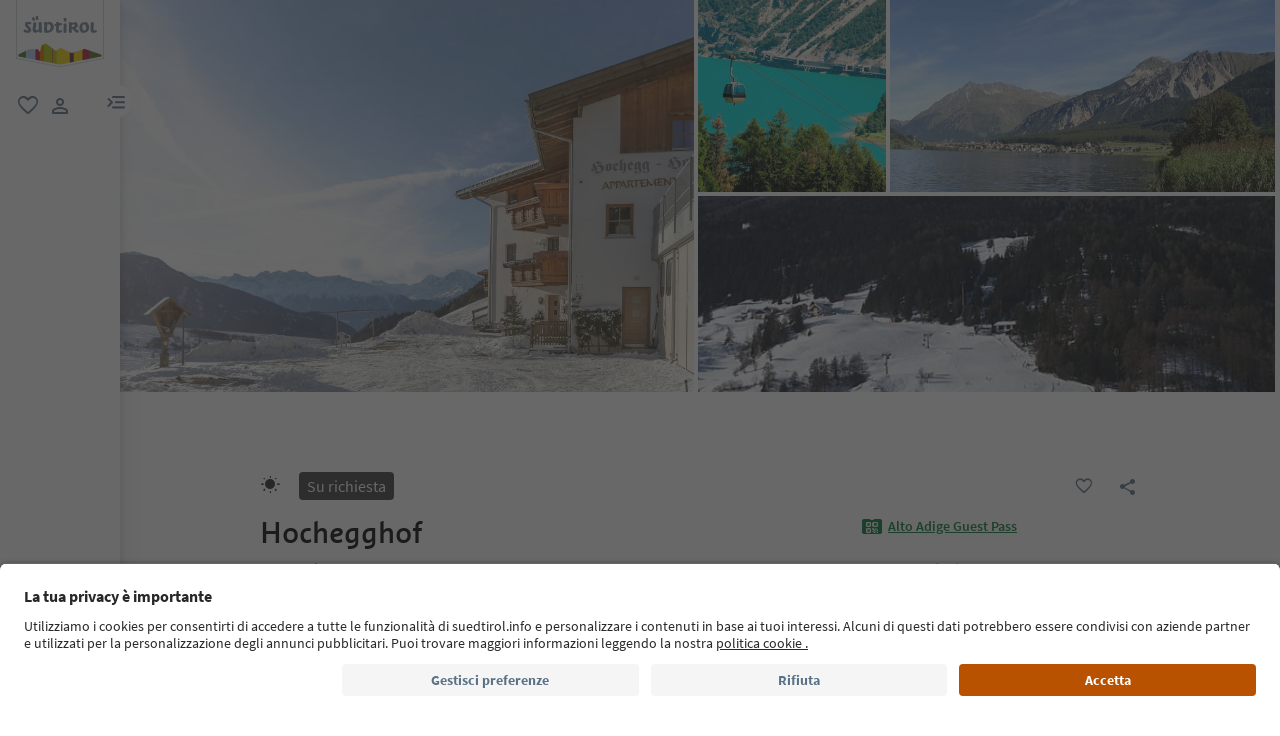

--- FILE ---
content_type: text/html;charset=utf-8
request_url: https://www.suedtirol.info/it/it/alloggio/pdp-richiesta.EA37FF12C5BA11D3A3BF00609769B47E.hochegghof.s-valentino-alla-muta
body_size: 90914
content:

<!DOCTYPE HTML>
<html lang="it">
    <head>
    <meta charset="UTF-8"/>
    
    






    
    

        
        

        
        
        
        
            

                
                
                <script defer="defer" type="text/javascript" src="/.rum/@adobe/helix-rum-js@%5E2/dist/rum-standalone.js"></script>
<link rel="preload" as="image" type="image/webp" href="/content/dam/idm/im/images/accommodations/entities/a/a_1/EA37FF12C5BA11D3A3BF00609769B47E/6674939F640A61C5BF0BB630448C97F1.jpeg/_jcr_content/renditions/web-rendition-2.webp" media="(max-width: 420px)" fetchpriority="high"/>

                
            

                
                
                <link rel="preload" as="image" type="image/webp" href="/content/dam/idm/im/images/accommodations/entities/a/a_1/EA37FF12C5BA11D3A3BF00609769B47E/6674939F640A61C5BF0BB630448C97F1.jpeg/_jcr_content/renditions/web-rendition-6.webp" media="(min-width: 421px) and (max-width: 768px)" fetchpriority="high"/>

                
            

                
                
                <link rel="preload" as="image" type="image/webp" href="/content/dam/idm/im/images/accommodations/entities/a/a_1/EA37FF12C5BA11D3A3BF00609769B47E/6674939F640A61C5BF0BB630448C97F1.jpeg/_jcr_content/renditions/web-rendition-3.webp" media="(min-width: 769px) and (max-width: 1620px)" fetchpriority="high"/>

                
            

                
                
                <link rel="preload" as="image" type="image/webp" href="/content/dam/idm/im/images/accommodations/entities/a/a_1/EA37FF12C5BA11D3A3BF00609769B47E/6674939F640A61C5BF0BB630448C97F1.jpeg/_jcr_content/renditions/web-rendition-4.webp" media="(min-width: 1621px)" fetchpriority="high"/>

                
            
        

        
        

        
        

    
    

    
    
        <link rel="preload" as="image" href="/content/experience-fragments/idm/it/it/site/header/master/_jcr_content/root/header/logo-v2.coreimg.svg/1693564317192/suedtirol-logo.svg"/>
    
    



    <!-- Fonts preload -->
    <link rel="preload" href="/etc.clientlibs/idm/clientlibs/clientlib-site/resources/fonts/icomoon.woff" as="font" type="font/woff" crossorigin/>
    <link rel="preload" href="/etc.clientlibs/idm/clientlibs/clientlib-site/resources/fonts/SourceSansPro-Bold.woff2" as="font" type="font/woff2" crossorigin/>
    <link rel="preload" href="/etc.clientlibs/idm/clientlibs/clientlib-site/resources/fonts/SourceSansPro-Light.woff2" as="font" type="font/woff2" crossorigin/>
    <link rel="preload" href="/etc.clientlibs/idm/clientlibs/clientlib-site/resources/fonts/SourceSansPro-Regular.woff2" as="font" type="font/woff2" crossorigin/>
    <link rel="preload" href="/etc.clientlibs/idm/clientlibs/clientlib-site/resources/fonts/SourceSansPro-SemiBold.woff2" as="font" type="font/woff2" crossorigin/>
    <link rel="preload" href="/etc.clientlibs/idm/clientlibs/clientlib-site/resources/fonts/SuedtirolNextTT-Bold.woff2" as="font" type="font/woff2" crossorigin/>
    <link rel="preload" href="/etc.clientlibs/idm/clientlibs/clientlib-site/resources/fonts/SuedtirolNextTT-Italic.woff2" as="font" type="font/woff2" crossorigin/>
    <link rel="preload" href="/etc.clientlibs/idm/clientlibs/clientlib-site/resources/fonts/SuedtirolNextTT.woff2" as="font" type="font/woff2" crossorigin/>
    <link rel="preload" href="/etc.clientlibs/idm/clientlibs/clientlib-site/resources/fonts/SuedtirolPro-Regular.woff2" as="font" type="font/woff2" crossorigin/>

    <!-- flags-icon-library -->
    <link rel="stylesheet" href="https://cdn.jsdelivr.net/gh/lipis/flag-icons@6.11.0/css/flag-icons.min.css"/>

    
    
      <link rel="preconnect" href="https://unpkg.com"/>
    
      <link rel="preconnect" href="https://www.google.com"/>
    
      <link rel="preconnect" href="https://app.usercentrics.eu"/>
    
      <link rel="preconnect" href="https://www.googletagmanager.com"/>
    
      <link rel="preconnect" href="https://ajax.googleapis.com"/>
    
      <link rel="preconnect" href="https://api.usercentrics.eu"/>
    
      <link rel="preconnect" href="https://tracking.suedtirol.info"/>
    
      <link rel="preconnect" href="https://api.trustyou.com"/>
    
      <link rel="preconnect" href="https://cdn.trustyou.com"/>
    
      <link rel="preconnect" href="https://analytics.trustyou.com"/>
    
      <link rel="preconnect" href="https://www.gstatic.com"/>
    
    

     
    
      <link rel="dns-prefetch" href="https://uct.service.usercentrics.eu"/>
    
      <link rel="dns-prefetch" href="https://snap.licdn.com"/>
    
      <link rel="dns-prefetch" href="https://connect.facebook.net"/>
    
      <link rel="dns-prefetch" href="https://www.facebook.com"/>
    
    

    
    
    <link rel="preload" href="https://app.usercentrics.eu/browser-ui/latest/loader.js" as="script"/>
    
    <script id="usercentrics-cmp" data-language="it" src="https://app.usercentrics.eu/browser-ui/latest/loader.js" data-settings-id="WEmH2gqgmgjykS" async crossorigin="anonymous"></script>

    
    
    
    
    
    <title>Hochegghof, S.Valentino alla Muta – Richiedi ora | Alto Adige</title>

    
    
    
    <meta name="description" content="Invia la tua richiesta a Hochegghof - S.Valentino alla Muta! Prenota il tuo alloggio in Alto Adige"/>

    
    
    <meta property="og:image" content="https://www.suedtirol.info/content/dam/idm/im/images/accommodations/entities/a/a_1/EA37FF12C5BA11D3A3BF00609769B47E/6674939F640A61C5BF0BB630448C97F1.jpeg"/>
    <script type="application/ld+json">

        {

            "@context": "https://schema.org",

            "@type": "Hotel",
            "name": "Hochegghof",

            "image": "https://www.suedtirol.info/content/dam/idm/im/images/accommodations/entities/a/a_1/EA37FF12C5BA11D3A3BF00609769B47E/6674939F640A61C5BF0BB630448C97F1.jpeg",

            "url": "https://www.suedtirol.info/it/it/alloggio/pdp-richiesta.EA37FF12C5BA11D3A3BF00609769B47E.hochegghof.s-valentino-alla-muta",

            "description": "Il maso Hochegg é lontano dai rumori, in mezzo ai boschi e prati, con stupenda vista sulle montagne e sul lago; numerose possibilità di bellissime escursioni.",

            "address": {

                "@type": "PostalAddress",

                "addressLocality": "S.Valentino alla Muta, Curon Venosta, Val Venosta",

                "addressRegion": "Val Venosta",

                "postalCode": "39027",

                "streetAddress": "Plagött  10"

            },

            "telephone": "+39 0473 634593",

            "email": "info@hochegghof.it",

            "starRating": {

                "@type": "Rating",

                "ratingValue": "1"

            }

        }

    </script>


    
    
    
        
    
    
    
    
    
    
        <script type="application/ld+json">
            {

                "@context": "https://schema.org/",

                "@type": "BreadcrumbList",

                "itemListElement": [{

                    "@type": "ListItem",

                    "position": 1,

                    "name": "Home",

                    "item": "https://www.suedtirol.info/it/it"

                },{

                    "@type": "ListItem",

                    "position": 2,

                    "name": "Val Venosta",

                    "item" : "https://www.suedtirol.info/it/it/alloggi/plp/regioni/val-venosta"

                },{

                    "@type": "ListItem",

                    "position": 3,

                    "name": "Passo Resia",

                    "item" : "https://www.suedtirol.info/it/it/alloggi/plp/tvs/passo-resia"

                },{

                    "@type": "ListItem",

                    "position": 4,

                    "name": "Hochegghof",

                    "item" : "https://www.suedtirol.info/it/it/alloggio/pdp-richiesta.ea37ff12c5ba11d3a3bf00609769b47e.hochegghof.s-valentino-alla-muta"

                }]

            }
        </script>
    
    
    


    
    <meta name="template" content="acco-pdp"/>
    <meta name="viewport" content="width=device-width, initial-scale=1"/>
    
	
    
    
        
    <script type="text/javascript">
    // create dataLayer
    window.dataLayer = window.dataLayer || [];
</script>
    
    

    <script type="text/javascript" src="https://536000964.collect.igodigital.com/collect.js"> </script>

    
    
     
      
        <link rel="dns-prefetch" href="https://uct.service.usercentrics.eu"/>
      
        <link rel="dns-prefetch" href="https://snap.licdn.com"/>
      
        <link rel="dns-prefetch" href="https://connect.facebook.net"/>
      
        <link rel="dns-prefetch" href="https://www.facebook.com"/>
      
     
    
    
<link rel="canonical" href="https://www.suedtirol.info/it/it/alloggio/pdp-richiesta.EA37FF12C5BA11D3A3BF00609769B47E.hochegghof.s-valentino-alla-muta"/>
    



    <link rel="alternate" hreflang="de" href="https://www.suedtirol.info/de/de/unterkunft/pdp-anfrage.EA37FF12C5BA11D3A3BF00609769B47E.app--hochegghof.st--valentin-auf-der-haide"/>

    <link rel="alternate" hreflang="it" href="https://www.suedtirol.info/it/it/alloggio/pdp-richiesta.EA37FF12C5BA11D3A3BF00609769B47E.hochegghof.s-valentino-alla-muta"/>

    <link rel="alternate" hreflang="en" href="https://www.suedtirol.info/en/en/accommodation/pdp-enquiry.EA37FF12C5BA11D3A3BF00609769B47E.hochegghof.s-valentino--st--valentin"/>

    <link rel="alternate" hreflang="pl" href="https://www.suedtirol.info/en/en/accommodation/pdp-enquiry.EA37FF12C5BA11D3A3BF00609769B47E.hochegghof.s-valentino--st--valentin"/>

    <link rel="alternate" hreflang="nl" href="https://www.suedtirol.info/en/en/accommodation/pdp-enquiry.EA37FF12C5BA11D3A3BF00609769B47E.hochegghof.s-valentino--st--valentin"/>

    <link rel="alternate" hreflang="cs" href="https://www.suedtirol.info/en/en/accommodation/pdp-enquiry.EA37FF12C5BA11D3A3BF00609769B47E.hochegghof.s-valentino--st--valentin"/>

    <link rel="alternate" hreflang="fr" href="https://www.suedtirol.info/en/en/accommodation/pdp-enquiry.EA37FF12C5BA11D3A3BF00609769B47E.hochegghof.s-valentino--st--valentin"/>

    


    <link rel="icon" href="/content/dam/idm/assets/images/header--footer/favicon.ico"/>
    

    
    
<link rel="stylesheet" href="/etc.clientlibs/idm/clientlibs/clientlib-base.lc-c7b8f7bf2e46e30b30cc094095990aac-lc.min.css" type="text/css"><link rel="stylesheet" href="/etc.clientlibs/idm/clientlibs/clientlib-pdp.lc-f9c7839a82a0b5e9d94f60f717be0d51-lc.min.css" type="text/css">


    

    
    
    

    

    
    
    



    

    
    
    
    
</head>
    <body class="page-accommodation-detail page-content page basicpage bg-page-white" id="page-accommodation-detail-64eefcc525" data-cmp-data-layer-enabled>
        <script>
          window.adobeDataLayer = window.adobeDataLayer || [];
          adobeDataLayer.push({
              page: JSON.parse("{\x22page\u002Daccommodation\u002Ddetail\u002D64eefcc525\x22:{\x22@type\x22:\x22idm\/components\/structure\/page\u002Daccommodation\u002Ddetail\x22,\x22repo:modifyDate\x22:\x222025\u002D07\u002D16T13:09:01Z\x22,\x22dc:title\x22:\x22PDP Enquiry\x22,\x22xdm:template\x22:\x22\/conf\/idm\/settings\/wcm\/templates\/acco\u002Dpdp\x22,\x22xdm:language\x22:\x22it\x22,\x22xdm:tags\x22:[],\x22repo:path\x22:\x22\/content\/idm\/it\/de\/unterkunft\/pdp\u002Danfrage.html\x22}}"),
              event:'cmp:show',
              eventInfo: {
                  path: 'page.page\u002Daccommodation\u002Ddetail\u002D64eefcc525'
              }
          });
        </script>
        <script type="text/javascript">
          // create dataLayer
          window.dataLayer = window.dataLayer || [];
          window.dataLayer.push( {'page_type': getPageInfo()} )
          window.dataLayer.push( {'page_template': 'static'} )
        
          function getPageInfo() {
            const body = document.querySelector("body");
            const templates =
              ["page-hub", "page-article", "page-combination", "myfavorites",
              "page-focus", "page-language", "page-level", "page-myaccount",
              "page-plp-eve-static", "page-plp-exp-static", "remotepage"];
            const url = window.location.href;
            let type = null;
        
            if (body) {
              switch (true) {
                case body.classList.contains("page-error"):
                  type = "404";
                  break;
                case body.classList.contains("page-market"):
                  type = "homepage";
                  break;
                case body.classList.contains("page-accommodation"):
                  type = "PLP-Accommodation";
                  break;
                case body.classList.contains("page-accommodation-detail"):
                  type = "PDP-Accommodation";
                  if (body.querySelector('[data-paidmedia="true"]'))
                    type = "paidmediapdp";
                  break;
                case body.classList.contains("page-experience-detail"):
                  type = "PDP-Experience";
                  break;
                case body.classList.contains("page-event-detail"):
                  type = "PDP-Event";
                  break;
                case body.classList.contains("page-recipe-detail"):
                  type = "PDP-Recipe";
                  break;
                case body.classList.contains("page-checkout"):
                  type = "checkout";
                  break;
                case body.classList.contains("page-confirmation"):
                  type = "checkout-confirmation";
                  break;
                case body.classList.contains("page-legals"):
                  type = "privacy-policy";
                  break;
                case body.classList.contains("page-payment"):
                  type = "payment";
                  break;
                case body.classList.contains("page-plp-static"):
                  type = "staticplp";
                  break;
                case body.classList.contains("page-content"):
                    if(!type){
                        type = "page-content";
                        if (url.match(/\/lp\//) !== null) {
                            type = "paidmedia_landing_page";
                        } else {
                            type = specializePageContent(type);
                        }
                    }
                  break;
                default:
                  for (const name of templates) {
                    if (body.classList.contains(name)) {
                      type = name;
                      break;
                    }
                  }
                  break;
              }
        
              if (body.querySelector(".sdt-exp-event-plp:not(.sdt-exp-event-plp-static)")){
                type = "PLP-Experiences-Events";
              }
            }
        
            return type;
          }
        
          function specializePageContent(pageType) {
              const body = document.querySelector("body");
              const currentPageType = body ? body.getAttribute('data-page-type') : '';
              if (!currentPageType) return pageType;

              const firstMenu = ["accommodationpage", "eating_page", "experience_page", "regionalproduct_page", "season_page", "regionpage"];
              const secondMenu = ["aboutsouthTyrol_page", "mobilityaccessability_page", "sustainabletravel_page", "contact_page", "guestpass_page", "faq_page"];
              const breadcrumb = document.querySelectorAll('.cmp-breadcrumb__list');
              let pageLevel = 0;
              if(breadcrumb.length){
                  pageLevel = breadcrumb.item(0).querySelectorAll('.cmp-breadcrumb__item').length - 1;
              }

              switch (pageLevel) {
                  case 1: if (firstMenu.indexOf(currentPageType) > -1) {
                      pageType = 'editorial_page';
                  } else if(secondMenu.indexOf(currentPageType) > -1) {
                      pageType = 'editorial_info_page';
                  }
                      break;
                  case 2: pageType = currentPageType;
                      break;
                  case 3: if (currentPageType == 'experience_page') {
                      pageType = 'staticplp-experience';
                  } else if (currentPageType == 'season_page') {
                      pageType = 'season_page';
                  } else if (currentPageType == 'regionpage') {
                      pageType = 'town_page';
                  } else if (secondMenu.indexOf(currentPageType) > -1) {
                      pageType = 'info_page';
                  } else {
                      pageType = currentPageType;
                  }
                      break;
                  case 4:
                      if (currentPageType == 'experience_page') {
                          pageType = 'staticplp-experience';
                      } else if (secondMenu.indexOf(currentPageType) > -1) {
                          pageType = 'info_page';
                      }
                      break;
                  case 5:
                      if (secondMenu.indexOf(currentPageType) > -1) {
                          pageType = 'info_page';
                      }
                      break;
              }

              return pageType;
          }
        </script>
        
          
    <script type="text/javascript">
    // Google Tag Manager
    (function(w, d, s, l, i) {
        w[l] = w[l] || [];
        w[l].push({
            'gtm.start': new Date().getTime(),
            event: 'gtm.js'
        });
        var f = d.getElementsByTagName(s)[0],
            j = d.createElement(s),
            dl = l != 'dataLayer' ? '&l=' + l : '';
        j.async = true;
        j.src =
            'https://www.googletagmanager.com/gtm.js?id=' + i + dl;
        f.parentNode.insertBefore(j, f);
    })(window, document, 'script', 'dataLayer', 'GTM-5274X6'); 
</script>
    
        
        
        
            




            



            
    
    <!-- Google Tag Manager (noscript) -->
<noscript><iframe src="https://www.googletagmanager.com/ns.html?id=GTM-5274X6"
height="0" width="0" style="display:none;visibility:hidden"></iframe></noscript>
<!-- End Google Tag Manager (noscript) -->
    


<div class="app-banner-promotion app-banner-promotion-xf experiencefragment">

    

</div>
<div class="header header-xf experiencefragment"><div class="cmp-experiencefragment cmp-experiencefragment--"><div class="xfpage page basicpage">


    
    
    
    <div id="container-2b780e2cf6" class="cmp-container">
        
        <div class="header"><a class="sdt-skip-link sdt-btn sdt-btn-darkOrange-3" href='#main-content'>Vai ai contenuti</a>
<header class="sdt-header main-menu-initial-state" data-default="close">
	<section class="sdt-header-top">
		<div class="block-img">
			
<div tabindex="0" role="group" aria-label="logo 2" data-cmp-is="image" data-cmp-lazythreshold="0" data-cmp-src="/content/experience-fragments/idm/it/it/site/header/master/_jcr_content/root/header/logo-v2.coreimg{.width}.svg/1733486828049/suedtirol-logo.svg" data-asset="/content/dam/idm/assets/images/header--footer/suedtirol-logo.svg" data-title="logo 2" id="image-1394a02095" data-cmp-data-layer="{&#34;image-1394a02095&#34;:{&#34;@type&#34;:&#34;idm/components/core/image&#34;,&#34;repo:modifyDate&#34;:&#34;2023-09-01T10:31:57Z&#34;,&#34;xdm:linkURL&#34;:&#34;/it/it&#34;,&#34;image&#34;:{&#34;repo:id&#34;:&#34;9f7e70e3-ca7c-4733-ac2a-3cc29d47d817&#34;,&#34;repo:modifyDate&#34;:&#34;2024-12-06T12:07:08Z&#34;,&#34;@type&#34;:&#34;image/svg+xml&#34;,&#34;repo:path&#34;:&#34;/content/dam/idm/assets/images/header--footer/suedtirol-logo.svg&#34;}}}" data-cmp-hook-image="imageV3" class="cmp-image " itemscope itemtype="http://schema.org/ImageObject">
  <a class="image-block cmp-image__link" href="/it/it" data-cmp-clickable data-cmp-hook-image="link" aria-label="logo 2" tabindex="0">
    
      
      <img src="/content/experience-fragments/idm/it/it/site/header/master/_jcr_content/root/header/logo-v2.coreimg.svg/1733486828049/suedtirol-logo.svg" class="cmp-image__image" itemprop="contentUrl" data-cmp-hook-image="image" alt="logo 2" width="500" height="500" role="img" fetchpriority="high"/>
      
    
    
    
    <span class="hover" aria-hidden="true">
      <div class="overlay-text">
        <span class="sdt-icon icon-search"></span>
        <span class="text">
          <span class="text"></span>
        </span>
      </div>
    </span>
  </a>
  
  
</div>

    


		</div>
		<ul class="sdt-header-top__nav">
			<li>
				
				<a href="/it/it/private-area/preferiti" class="favourites-link" title="Favorites" target="_self">
					<span class="sdt-icon default icon-favorite_border" aria-hidden="true"></span>
					<span class="sdt-icon logged-in icon-favorite" aria-hidden="true"></span>
					<span class="sr-only default">favoriti</span>
					<span class="sr-only logged-in"></span>
				</a>
			</li>
			<li>
				<button class="login-cta login-button-id" title="User profile" data-toggle="modal" data-target="#sdt-modal-login">
					<span class="sdt-icon" aria-hidden="true"></span>
					<span class="sr-only">user link</span>
				</button>
				<button class="user-cta" title="User profile" data-toggle="collapse" data-target="#header-user-nav" aria-expanded="false" aria-controls="header-user-nav">
					<span class="sdt-icon icon-logged_in"></span>
					<span class="sdt-icon icon-close"></span>
					<span class="sr-only">user link</span>
				</button>
			</li>
			<li>
				<button class="menu-cta menu-toggle-button-id collapsed" type="button" role="button" data-toggle="collapse" data-target="#header-main-nav" aria-expanded="false" aria-controls="header-main-nav">
					<span class="sr-only">menu link</span>
					<span class="sdt-icon" aria-hidden="true"></span>
				</button>
			</li>
		</ul>
	</section>
	<section class="sdt-header-content">
		<div class="collapse user-content">
			<nav class="sdt-header-user-nav">
				<button type="button" aria-expanded="false" class="header-user-login">
					<div class="d-flex align-items-center">
						<div class="avatar-user icon-logged_in"></div>
						<div>
							<h5 class="sdt-font-h5-suedNext-regular">Il mio account</h5>
							<div class="name-user sdt-font-text-s-regular">Jane Stevensen</div>
						</div>
					</div>
					<span class="sdt-icon" aria-hidden="true"></span>
				</button>
				<div class="collapse  content-user-login" id="collapseUserLogin">
					
    
    	
		<a href="/it/it/private-area/preferiti" title="I miei preferiti" target="_self">
			<span class="sdt-icon icon-favorite_border"></span>
			<span>I miei preferiti</span>
		</a>
	
    	
		<a href="/it/it/private-area/il-tuo-account" title="I miei dati" target="_self">
			<span class="sdt-icon icon-perm_identity"></span>
			<span>I miei dati</span>
		</a>
	


    

					<a href="#logout" class="logout-cta" title="Esci" rel="noopener noreferrer">
						<span class="sdt-icon icon-lock_outline" aria-hidden="true"></span>
						<span>Esci</span>
					</a>
				</div>
			</nav>
		</div>
		<div class="main-content collapse" id="header-main-nav">
			<div class="main-nav">
				
					<div class="nav-highlight">
    <div class="nav-item" data-item-name-label="Südtirol Guide App" data-item-category-label="Promotional Space">
        
        <a href="/it/it/informazioni/suedtirol-guide" class="cmp-navigation__item-link" target="_self">
            <span class="nav-highlight-label">Südtirol Guide App</span>
            <span class="nav-highlight-tag">NOVITÀ</span>
        </a>
    </div>
</div>
				
				<div class="title">
<div data-cmp-data-layer="{&#34;title-ead9787043&#34;:{&#34;@type&#34;:&#34;idm/components/core/title&#34;,&#34;repo:modifyDate&#34;:&#34;2023-04-13T12:34:58Z&#34;,&#34;dc:title&#34;:&#34;Scopri l&#39;Alto Adige&#34;}}" id="title-ead9787043" class="cmp-title ">
    <h5 class="cmp-title__text">Scopri l&#39;Alto Adige</h5>
</div>

    

</div>
				<div class="sdt-header-nav">
					
<nav id="nav-top" class="cmp-navigation" itemscope itemtype="http://schema.org/SiteNavigationElement" data-cmp-data-layer="{&#34;nav-top&#34;:{&#34;@type&#34;:&#34;idm/components/core/navigation&#34;,&#34;repo:modifyDate&#34;:&#34;2023-06-20T13:21:41Z&#34;}}" role="navigation">
    <ul class="cmp-navigation__group">
        
    <li class="level-0" data-cmp-data-layer="{&#34;nav-top-item-c914c0c0ad&#34;:{&#34;@type&#34;:&#34;idm/components/core/navigation/item&#34;,&#34;repo:modifyDate&#34;:&#34;2023-03-29T14:59:58Z&#34;,&#34;dc:title&#34;:&#34;Regioni&#34;,&#34;xdm:linkURL&#34;:&#34;/it/it/regioni&#34;}}" data-item-name-label="Regions" data-item-category-label="Regions">
        <div class="nav-item  has-children" data-nivel="0">
            
    <a data-cmp-clickable class="cmp-navigation__item-link" href="/it/it/regioni">Regioni</a>

            <button class="icon-collapse" type="button" data-toggle="collapse" data-target="#header-level-0-0nav-top" aria-expanded="false" aria-controls="header-level-0-0nav-top" aria-label="Apri il sottomenu"></button>

        </div>
        <div class="collapse" id="header-level-0-0nav-top">
            
    <ul class="cmp-navigation__group">
        
    <li class="level-1" data-cmp-data-layer="{&#34;nav-top-item-691bc1aaab&#34;:{&#34;@type&#34;:&#34;idm/components/core/navigation/item&#34;,&#34;repo:modifyDate&#34;:&#34;2023-04-04T12:43:34Z&#34;,&#34;dc:title&#34;:&#34;Bolzano e dintorni&#34;,&#34;xdm:linkURL&#34;:&#34;/it/it/regioni/bolzano-e-dintorni&#34;}}" data-item-name-label="Bolzano/Bozen and environs" data-item-category-label="Regions">
        <div class="nav-item  " data-nivel="0">
            
    <a data-cmp-clickable class="cmp-navigation__item-link" href="/it/it/regioni/bolzano-e-dintorni">Bolzano e dintorni</a>

            

        </div>
        <div class="collapse" id="header-level-1-0nav-top">
            
        </div>
    </li>

    
        
    <li class="level-1" data-cmp-data-layer="{&#34;nav-top-item-7b6d9e7ec9&#34;:{&#34;@type&#34;:&#34;idm/components/core/navigation/item&#34;,&#34;repo:modifyDate&#34;:&#34;2023-04-05T10:11:15Z&#34;,&#34;dc:title&#34;:&#34;Bressanone e dintorni&#34;,&#34;xdm:linkURL&#34;:&#34;/it/it/regioni/bressanone-e-dintorni&#34;}}" data-item-name-label="Brixen/Bressanone and environs" data-item-category-label="Regions">
        <div class="nav-item  " data-nivel="1">
            
    <a data-cmp-clickable class="cmp-navigation__item-link" href="/it/it/regioni/bressanone-e-dintorni">Bressanone e dintorni</a>

            

        </div>
        <div class="collapse" id="header-level-1-1nav-top">
            
        </div>
    </li>

    
        
    <li class="level-1" data-cmp-data-layer="{&#34;nav-top-item-010a2635dd&#34;:{&#34;@type&#34;:&#34;idm/components/core/navigation/item&#34;,&#34;repo:modifyDate&#34;:&#34;2023-04-03T07:34:05Z&#34;,&#34;dc:title&#34;:&#34;Merano e dintorni&#34;,&#34;xdm:linkURL&#34;:&#34;/it/it/regioni/merano-e-dintorni&#34;}}" data-item-name-label="Meran/Merano and environs" data-item-category-label="Regions">
        <div class="nav-item  " data-nivel="2">
            
    <a data-cmp-clickable class="cmp-navigation__item-link" href="/it/it/regioni/merano-e-dintorni">Merano e dintorni</a>

            

        </div>
        <div class="collapse" id="header-level-1-2nav-top">
            
        </div>
    </li>

    
        
    <li class="level-1" data-cmp-data-layer="{&#34;nav-top-item-88c738c0a7&#34;:{&#34;@type&#34;:&#34;idm/components/core/navigation/item&#34;,&#34;repo:modifyDate&#34;:&#34;2023-04-05T10:11:16Z&#34;,&#34;dc:title&#34;:&#34;Regione dolomitica 3 Cime&#34;,&#34;xdm:linkURL&#34;:&#34;/it/it/regioni/dolomiti-3-cime&#34;}}" data-item-name-label="Dolomites Region 3 Zinnen" data-item-category-label="Regions">
        <div class="nav-item  " data-nivel="3">
            
    <a data-cmp-clickable class="cmp-navigation__item-link" href="/it/it/regioni/dolomiti-3-cime">Regione dolomitica 3 Cime</a>

            

        </div>
        <div class="collapse" id="header-level-1-3nav-top">
            
        </div>
    </li>

    
        
    <li class="level-1" data-cmp-data-layer="{&#34;nav-top-item-82ec266315&#34;:{&#34;@type&#34;:&#34;idm/components/core/navigation/item&#34;,&#34;repo:modifyDate&#34;:&#34;2023-04-05T10:11:16Z&#34;,&#34;dc:title&#34;:&#34;Regione dolomitica Alpe di Siusi&#34;,&#34;xdm:linkURL&#34;:&#34;/it/it/regioni/dolomiti-alpe-di-siusi&#34;}}" data-item-name-label="Dolomites Region Seiser Alm" data-item-category-label="Regions">
        <div class="nav-item  " data-nivel="4">
            
    <a data-cmp-clickable class="cmp-navigation__item-link" href="/it/it/regioni/dolomiti-alpe-di-siusi">Regione dolomitica Alpe di Siusi</a>

            

        </div>
        <div class="collapse" id="header-level-1-4nav-top">
            
        </div>
    </li>

    
        
    <li class="level-1" data-cmp-data-layer="{&#34;nav-top-item-aae57d61f3&#34;:{&#34;@type&#34;:&#34;idm/components/core/navigation/item&#34;,&#34;repo:modifyDate&#34;:&#34;2023-04-05T10:11:18Z&#34;,&#34;dc:title&#34;:&#34;Regione dolomitica Alta Badia&#34;,&#34;xdm:linkURL&#34;:&#34;/it/it/regioni/dolomiti-alta-badia&#34;}}" data-item-name-label="Dolomites Region Alta Badia" data-item-category-label="Regions">
        <div class="nav-item  " data-nivel="5">
            
    <a data-cmp-clickable class="cmp-navigation__item-link" href="/it/it/regioni/dolomiti-alta-badia">Regione dolomitica Alta Badia</a>

            

        </div>
        <div class="collapse" id="header-level-1-5nav-top">
            
        </div>
    </li>

    
        
    <li class="level-1" data-cmp-data-layer="{&#34;nav-top-item-5a1ab21c9f&#34;:{&#34;@type&#34;:&#34;idm/components/core/navigation/item&#34;,&#34;repo:modifyDate&#34;:&#34;2023-04-05T10:11:17Z&#34;,&#34;dc:title&#34;:&#34;Regione dolomitica Plan de Corones&#34;,&#34;xdm:linkURL&#34;:&#34;/it/it/regioni/dolomiti-plan-de-corones&#34;}}" data-item-name-label="Dolomites Region Kronplatz" data-item-category-label="Regions">
        <div class="nav-item  " data-nivel="6">
            
    <a data-cmp-clickable class="cmp-navigation__item-link" href="/it/it/regioni/dolomiti-plan-de-corones">Regione dolomitica Plan de Corones</a>

            

        </div>
        <div class="collapse" id="header-level-1-6nav-top">
            
        </div>
    </li>

    
        
    <li class="level-1" data-cmp-data-layer="{&#34;nav-top-item-902feacbb4&#34;:{&#34;@type&#34;:&#34;idm/components/core/navigation/item&#34;,&#34;repo:modifyDate&#34;:&#34;2023-04-05T10:11:17Z&#34;,&#34;dc:title&#34;:&#34;Regione dolomitica Val d&#39;Ega&#34;,&#34;xdm:linkURL&#34;:&#34;/it/it/regioni/dolomiti-val-d-ega&#34;}}" data-item-name-label="Dolomites Region Eggental" data-item-category-label="Regions">
        <div class="nav-item  " data-nivel="7">
            
    <a data-cmp-clickable class="cmp-navigation__item-link" href="/it/it/regioni/dolomiti-val-d-ega">Regione dolomitica Val d&#39;Ega</a>

            

        </div>
        <div class="collapse" id="header-level-1-7nav-top">
            
        </div>
    </li>

    
        
    <li class="level-1" data-cmp-data-layer="{&#34;nav-top-item-0422b83d16&#34;:{&#34;@type&#34;:&#34;idm/components/core/navigation/item&#34;,&#34;repo:modifyDate&#34;:&#34;2023-04-05T10:11:19Z&#34;,&#34;dc:title&#34;:&#34;Regione dolomitica Luson Val di Funes&#34;,&#34;xdm:linkURL&#34;:&#34;/it/it/regioni/dolomiti-luson-val-di-funes&#34;}}" data-item-name-label="Dolomites Region Lüsen Villnöss" data-item-category-label="Regions">
        <div class="nav-item  " data-nivel="8">
            
    <a data-cmp-clickable class="cmp-navigation__item-link" href="/it/it/regioni/dolomiti-luson-val-di-funes">Regione dolomitica Luson Val di Funes</a>

            

        </div>
        <div class="collapse" id="header-level-1-8nav-top">
            
        </div>
    </li>

    
        
    <li class="level-1" data-cmp-data-layer="{&#34;nav-top-item-5ddf1e3d26&#34;:{&#34;@type&#34;:&#34;idm/components/core/navigation/item&#34;,&#34;repo:modifyDate&#34;:&#34;2023-04-05T10:11:18Z&#34;,&#34;dc:title&#34;:&#34;Regione dolomitica Val Gardena&#34;,&#34;xdm:linkURL&#34;:&#34;/it/it/regioni/dolomiti-val-gardena&#34;}}" data-item-name-label="Dolomites Region Val Gardena" data-item-category-label="Regions">
        <div class="nav-item  " data-nivel="9">
            
    <a data-cmp-clickable class="cmp-navigation__item-link" href="/it/it/regioni/dolomiti-val-gardena">Regione dolomitica Val Gardena</a>

            

        </div>
        <div class="collapse" id="header-level-1-9nav-top">
            
        </div>
    </li>

    
        
    <li class="level-1" data-cmp-data-layer="{&#34;nav-top-item-299fb66406&#34;:{&#34;@type&#34;:&#34;idm/components/core/navigation/item&#34;,&#34;repo:modifyDate&#34;:&#34;2023-04-05T10:11:14Z&#34;,&#34;dc:title&#34;:&#34;Strada del Vino dell&#39;Alto Adige&#34;,&#34;xdm:linkURL&#34;:&#34;/it/it/regioni/strada-del-vino-alto-adige&#34;}}" data-item-name-label="Alto Adige Wine Road" data-item-category-label="Regions">
        <div class="nav-item  " data-nivel="10">
            
    <a data-cmp-clickable class="cmp-navigation__item-link" href="/it/it/regioni/strada-del-vino-alto-adige">Strada del Vino dell&#39;Alto Adige</a>

            

        </div>
        <div class="collapse" id="header-level-1-10nav-top">
            
        </div>
    </li>

    
        
    <li class="level-1" data-cmp-data-layer="{&#34;nav-top-item-35426581c0&#34;:{&#34;@type&#34;:&#34;idm/components/core/navigation/item&#34;,&#34;repo:modifyDate&#34;:&#34;2023-04-05T10:11:15Z&#34;,&#34;dc:title&#34;:&#34;Val Venosta&#34;,&#34;xdm:linkURL&#34;:&#34;/it/it/regioni/val-venosta&#34;}}" data-item-name-label="Vinschgau/Val Venosta" data-item-category-label="Regions">
        <div class="nav-item  " data-nivel="11">
            
    <a data-cmp-clickable class="cmp-navigation__item-link" href="/it/it/regioni/val-venosta">Val Venosta</a>

            

        </div>
        <div class="collapse" id="header-level-1-11nav-top">
            
        </div>
    </li>

    
        
    <li class="level-1" data-cmp-data-layer="{&#34;nav-top-item-3f0dac9832&#34;:{&#34;@type&#34;:&#34;idm/components/core/navigation/item&#34;,&#34;repo:modifyDate&#34;:&#34;2023-04-05T10:11:19Z&#34;,&#34;dc:title&#34;:&#34;Valle Aurina&#34;,&#34;xdm:linkURL&#34;:&#34;/it/it/regioni/valle-aurina&#34;}}" data-item-name-label="Ahrntal/Valle Aurina" data-item-category-label="Regions">
        <div class="nav-item  " data-nivel="12">
            
    <a data-cmp-clickable class="cmp-navigation__item-link" href="/it/it/regioni/valle-aurina">Valle Aurina</a>

            

        </div>
        <div class="collapse" id="header-level-1-12nav-top">
            
        </div>
    </li>

    
        
    <li class="level-1" data-cmp-data-layer="{&#34;nav-top-item-295e4d90f0&#34;:{&#34;@type&#34;:&#34;idm/components/core/navigation/item&#34;,&#34;repo:modifyDate&#34;:&#34;2023-04-05T10:11:19Z&#34;,&#34;dc:title&#34;:&#34;Vipiteno e dintorni&#34;,&#34;xdm:linkURL&#34;:&#34;/it/it/regioni/vipiteno-e-dintorni&#34;}}" data-item-name-label="Sterzing/Vipiteno and environs" data-item-category-label="Regions">
        <div class="nav-item  " data-nivel="13">
            
    <a data-cmp-clickable class="cmp-navigation__item-link" href="/it/it/regioni/vipiteno-e-dintorni">Vipiteno e dintorni</a>

            

        </div>
        <div class="collapse" id="header-level-1-13nav-top">
            
        </div>
    </li>

    
        
    <li class="level-1" data-cmp-data-layer="{&#34;nav-top-item-09f0e2d8cf&#34;:{&#34;@type&#34;:&#34;idm/components/core/navigation/item&#34;,&#34;repo:modifyDate&#34;:&#34;2025-11-21T07:26:58Z&#34;,&#34;dc:title&#34;:&#34;Luoghi di tranquillità&#34;,&#34;xdm:linkURL&#34;:&#34;/it/it/regioni/luoghi-di-tranquillita&#34;}}" data-item-name-label="Retreats" data-item-category-label="Regions">
        <div class="nav-item  " data-nivel="14">
            
    <a data-cmp-clickable class="cmp-navigation__item-link" href="/it/it/regioni/luoghi-di-tranquillita">Luoghi di tranquillità</a>

            

        </div>
        <div class="collapse" id="header-level-1-14nav-top">
            
        </div>
    </li>

    
        
    <li class="level-1" data-cmp-data-layer="{&#34;nav-top-item-4f94654e2a&#34;:{&#34;@type&#34;:&#34;idm/components/core/navigation/item&#34;,&#34;repo:modifyDate&#34;:&#34;2023-03-30T13:54:44Z&#34;,&#34;dc:title&#34;:&#34;Città&#34;,&#34;xdm:linkURL&#34;:&#34;/it/it/regioni/citta&#34;}}" data-item-name-label="South Tyrol’s towns" data-item-category-label="Regions">
        <div class="nav-item  has-children" data-nivel="15">
            
    <a data-cmp-clickable class="cmp-navigation__item-link" href="/it/it/regioni/citta">Città</a>

            <button class="icon-collapse" type="button" data-toggle="collapse" data-target="#header-level-1-15nav-top" aria-expanded="false" aria-controls="header-level-1-15nav-top" aria-label="Apri il sottomenu"></button>

        </div>
        <div class="collapse" id="header-level-1-15nav-top">
            
    <ul class="cmp-navigation__group">
        
    <li class="level-2" data-cmp-data-layer="{&#34;nav-top-item-ea94038f9e&#34;:{&#34;@type&#34;:&#34;idm/components/core/navigation/item&#34;,&#34;repo:modifyDate&#34;:&#34;2023-10-31T14:42:56Z&#34;,&#34;dc:title&#34;:&#34;Bolzano&#34;,&#34;xdm:linkURL&#34;:&#34;/it/it/regioni/citta/bolzano&#34;}}" data-item-name-label="Bolzano/Bozen" data-item-category-label="Regions">
        <div class="nav-item  " data-nivel="0">
            
    <a data-cmp-clickable class="cmp-navigation__item-link" href="/it/it/regioni/citta/bolzano">Bolzano</a>

            

        </div>
        <div class="collapse" id="header-level-2-0nav-top">
            
        </div>
    </li>

    
        
    <li class="level-2" data-cmp-data-layer="{&#34;nav-top-item-cac25cc1a3&#34;:{&#34;@type&#34;:&#34;idm/components/core/navigation/item&#34;,&#34;repo:modifyDate&#34;:&#34;2023-10-31T14:51:13Z&#34;,&#34;dc:title&#34;:&#34;Bressanone&#34;,&#34;xdm:linkURL&#34;:&#34;/it/it/regioni/citta/bressanone&#34;}}" data-item-name-label="Brixen/Bressanone" data-item-category-label="Regions">
        <div class="nav-item  " data-nivel="1">
            
    <a data-cmp-clickable class="cmp-navigation__item-link" href="/it/it/regioni/citta/bressanone">Bressanone</a>

            

        </div>
        <div class="collapse" id="header-level-2-1nav-top">
            
        </div>
    </li>

    
        
    <li class="level-2" data-cmp-data-layer="{&#34;nav-top-item-ad024de284&#34;:{&#34;@type&#34;:&#34;idm/components/core/navigation/item&#34;,&#34;repo:modifyDate&#34;:&#34;2023-10-31T14:54:21Z&#34;,&#34;dc:title&#34;:&#34;Brunico&#34;,&#34;xdm:linkURL&#34;:&#34;/it/it/regioni/citta/brunico&#34;}}" data-item-name-label="Bruneck/Brunico" data-item-category-label="Regions">
        <div class="nav-item  " data-nivel="2">
            
    <a data-cmp-clickable class="cmp-navigation__item-link" href="/it/it/regioni/citta/brunico">Brunico</a>

            

        </div>
        <div class="collapse" id="header-level-2-2nav-top">
            
        </div>
    </li>

    
        
    <li class="level-2" data-cmp-data-layer="{&#34;nav-top-item-7c92cd4270&#34;:{&#34;@type&#34;:&#34;idm/components/core/navigation/item&#34;,&#34;repo:modifyDate&#34;:&#34;2023-10-31T14:55:47Z&#34;,&#34;dc:title&#34;:&#34;Chiusa&#34;,&#34;xdm:linkURL&#34;:&#34;/it/it/regioni/citta/chiusa&#34;}}" data-item-name-label="Klausen/Chiusa" data-item-category-label="Regions">
        <div class="nav-item  " data-nivel="3">
            
    <a data-cmp-clickable class="cmp-navigation__item-link" href="/it/it/regioni/citta/chiusa">Chiusa</a>

            

        </div>
        <div class="collapse" id="header-level-2-3nav-top">
            
        </div>
    </li>

    
        
    <li class="level-2" data-cmp-data-layer="{&#34;nav-top-item-ef8d18d1cf&#34;:{&#34;@type&#34;:&#34;idm/components/core/navigation/item&#34;,&#34;repo:modifyDate&#34;:&#34;2023-10-31T14:58:07Z&#34;,&#34;dc:title&#34;:&#34;Glorenza&#34;,&#34;xdm:linkURL&#34;:&#34;/it/it/regioni/citta/glorenza&#34;}}" data-item-name-label="Glurns/Glorenza" data-item-category-label="Regions">
        <div class="nav-item  " data-nivel="4">
            
    <a data-cmp-clickable class="cmp-navigation__item-link" href="/it/it/regioni/citta/glorenza">Glorenza</a>

            

        </div>
        <div class="collapse" id="header-level-2-4nav-top">
            
        </div>
    </li>

    
        
    <li class="level-2" data-cmp-data-layer="{&#34;nav-top-item-9b31d8de46&#34;:{&#34;@type&#34;:&#34;idm/components/core/navigation/item&#34;,&#34;repo:modifyDate&#34;:&#34;2023-10-31T14:56:57Z&#34;,&#34;dc:title&#34;:&#34;Laives&#34;,&#34;xdm:linkURL&#34;:&#34;/it/it/regioni/citta/laives&#34;}}" data-item-name-label="Laives/Leifers" data-item-category-label="Regions">
        <div class="nav-item  " data-nivel="5">
            
    <a data-cmp-clickable class="cmp-navigation__item-link" href="/it/it/regioni/citta/laives">Laives</a>

            

        </div>
        <div class="collapse" id="header-level-2-5nav-top">
            
        </div>
    </li>

    
        
    <li class="level-2" data-cmp-data-layer="{&#34;nav-top-item-d0a7252cad&#34;:{&#34;@type&#34;:&#34;idm/components/core/navigation/item&#34;,&#34;repo:modifyDate&#34;:&#34;2023-10-31T14:48:47Z&#34;,&#34;dc:title&#34;:&#34;Merano&#34;,&#34;xdm:linkURL&#34;:&#34;/it/it/regioni/citta/merano&#34;}}" data-item-name-label="Meran/Merano" data-item-category-label="Regions">
        <div class="nav-item  " data-nivel="6">
            
    <a data-cmp-clickable class="cmp-navigation__item-link" href="/it/it/regioni/citta/merano">Merano</a>

            

        </div>
        <div class="collapse" id="header-level-2-6nav-top">
            
        </div>
    </li>

    
        
    <li class="level-2" data-cmp-data-layer="{&#34;nav-top-item-b01531954b&#34;:{&#34;@type&#34;:&#34;idm/components/core/navigation/item&#34;,&#34;repo:modifyDate&#34;:&#34;2023-10-31T14:52:38Z&#34;,&#34;dc:title&#34;:&#34;Vipiteno&#34;,&#34;xdm:linkURL&#34;:&#34;/it/it/regioni/citta/vipiteno&#34;}}" data-item-name-label="Sterzing/Vipiteno" data-item-category-label="Regions">
        <div class="nav-item  " data-nivel="7">
            
    <a data-cmp-clickable class="cmp-navigation__item-link" href="/it/it/regioni/citta/vipiteno">Vipiteno</a>

            

        </div>
        <div class="collapse" id="header-level-2-7nav-top">
            
        </div>
    </li>

    </ul>

        </div>
    </li>

    
        
    <li class="level-1" data-cmp-data-layer="{&#34;nav-top-item-61356cdc8a&#34;:{&#34;@type&#34;:&#34;idm/components/core/navigation/item&#34;,&#34;repo:modifyDate&#34;:&#34;2023-04-03T15:07:20Z&#34;,&#34;dc:title&#34;:&#34;Tutte le località &#34;,&#34;xdm:linkURL&#34;:&#34;/it/it/regioni/tutte-le-localita&#34;}}" data-item-name-label="All villages" data-item-category-label="Regions">
        <div class="nav-item  " data-nivel="16">
            
    <a data-cmp-clickable class="cmp-navigation__item-link" href="/it/it/regioni/tutte-le-localita">Tutte le località </a>

            

        </div>
        <div class="collapse" id="header-level-1-16nav-top">
            
        </div>
    </li>

    </ul>

        </div>
    </li>

    
        
    <li class="level-0" data-cmp-data-layer="{&#34;nav-top-item-0d289d6082&#34;:{&#34;@type&#34;:&#34;idm/components/core/navigation/item&#34;,&#34;repo:modifyDate&#34;:&#34;2023-05-02T12:57:34Z&#34;,&#34;dc:title&#34;:&#34;Alloggi&#34;,&#34;xdm:linkURL&#34;:&#34;/it/it/alloggi&#34;}}" data-item-name-label="Places to Stay" data-item-category-label="Places to Stay">
        <div class="nav-item  has-children" data-nivel="1">
            
    <a data-cmp-clickable class="cmp-navigation__item-link" href="/it/it/alloggi">Alloggi</a>

            <button class="icon-collapse" type="button" data-toggle="collapse" data-target="#header-level-0-1nav-top" aria-expanded="false" aria-controls="header-level-0-1nav-top" aria-label="Apri il sottomenu"></button>

        </div>
        <div class="collapse" id="header-level-0-1nav-top">
            
    <ul class="cmp-navigation__group">
        
    <li class="level-1" data-cmp-data-layer="{&#34;nav-top-item-62a3824351&#34;:{&#34;@type&#34;:&#34;idm/components/core/navigation/item&#34;,&#34;dc:title&#34;:&#34;Hotel e pensioni&#34;,&#34;xdm:linkURL&#34;:&#34;/it/it/alloggi/hotel-e-pensioni&#34;}}" data-item-name-label="Hotels &amp; Boarding Houses" data-item-category-label="Places to Stay">
        <div class="nav-item  " data-nivel="0">
            
    <a data-cmp-clickable class="cmp-navigation__item-link" href="/it/it/alloggi/hotel-e-pensioni">Hotel e pensioni</a>

            

        </div>
        <div class="collapse" id="header-level-1-0nav-top">
            
        </div>
    </li>

    
        
    <li class="level-1" data-cmp-data-layer="{&#34;nav-top-item-26c9340a33&#34;:{&#34;@type&#34;:&#34;idm/components/core/navigation/item&#34;,&#34;dc:title&#34;:&#34;Appartamenti&#34;,&#34;xdm:linkURL&#34;:&#34;/it/it/alloggi/appartamenti&#34;}}" data-item-name-label="Apartments " data-item-category-label="Places to Stay">
        <div class="nav-item  " data-nivel="1">
            
    <a data-cmp-clickable class="cmp-navigation__item-link" href="/it/it/alloggi/appartamenti">Appartamenti</a>

            

        </div>
        <div class="collapse" id="header-level-1-1nav-top">
            
        </div>
    </li>

    
        
    <li class="level-1" data-cmp-data-layer="{&#34;nav-top-item-cc854909c7&#34;:{&#34;@type&#34;:&#34;idm/components/core/navigation/item&#34;,&#34;dc:title&#34;:&#34;Bed &amp; Breakfast&#34;,&#34;xdm:linkURL&#34;:&#34;/it/it/alloggi/bed--breakfast&#34;}}" data-item-name-label="Bed &amp; Breakfasts" data-item-category-label="Places to Stay">
        <div class="nav-item  " data-nivel="2">
            
    <a data-cmp-clickable class="cmp-navigation__item-link" href="/it/it/alloggi/bed--breakfast">Bed &amp; Breakfast</a>

            

        </div>
        <div class="collapse" id="header-level-1-2nav-top">
            
        </div>
    </li>

    
        
    <li class="level-1" data-cmp-data-layer="{&#34;nav-top-item-72d77f1fd9&#34;:{&#34;@type&#34;:&#34;idm/components/core/navigation/item&#34;,&#34;dc:title&#34;:&#34;Agriturismi &#34;,&#34;xdm:linkURL&#34;:&#34;/it/it/alloggi/agriturismi&#34;}}" data-item-name-label="Farm stays" data-item-category-label="Places to Stay">
        <div class="nav-item  " data-nivel="3">
            
    <a data-cmp-clickable class="cmp-navigation__item-link" href="/it/it/alloggi/agriturismi">Agriturismi </a>

            

        </div>
        <div class="collapse" id="header-level-1-3nav-top">
            
        </div>
    </li>

    
        
    <li class="level-1" data-cmp-data-layer="{&#34;nav-top-item-c17ac6260d&#34;:{&#34;@type&#34;:&#34;idm/components/core/navigation/item&#34;,&#34;dc:title&#34;:&#34;Campeggi &#34;,&#34;xdm:linkURL&#34;:&#34;/it/it/alloggi/campeggi&#34;}}" data-item-name-label="Campsites" data-item-category-label="Places to Stay">
        <div class="nav-item  " data-nivel="4">
            
    <a data-cmp-clickable class="cmp-navigation__item-link" href="/it/it/alloggi/campeggi">Campeggi </a>

            

        </div>
        <div class="collapse" id="header-level-1-4nav-top">
            
        </div>
    </li>

    
        
    <li class="level-1" data-cmp-data-layer="{&#34;nav-top-item-1637848a9d&#34;:{&#34;@type&#34;:&#34;idm/components/core/navigation/item&#34;,&#34;dc:title&#34;:&#34;Rifugi alpini e alberghi di montagna &#34;,&#34;xdm:linkURL&#34;:&#34;/it/it/alloggi/rifugi-alberghi-di-montagna&#34;}}" data-item-name-label="Mountain Refuges &amp; Inns" data-item-category-label="Places to Stay">
        <div class="nav-item  " data-nivel="5">
            
    <a data-cmp-clickable class="cmp-navigation__item-link" href="/it/it/alloggi/rifugi-alberghi-di-montagna">Rifugi alpini e alberghi di montagna </a>

            

        </div>
        <div class="collapse" id="header-level-1-5nav-top">
            
        </div>
    </li>

    
        
    <li class="level-1" data-cmp-data-layer="{&#34;nav-top-item-65b4ee682c&#34;:{&#34;@type&#34;:&#34;idm/components/core/navigation/item&#34;,&#34;dc:title&#34;:&#34;Ostelli della gioventù &#34;,&#34;xdm:linkURL&#34;:&#34;/it/it/alloggi/ostelli&#34;}}" data-item-name-label="Youth hostels" data-item-category-label="Places to Stay">
        <div class="nav-item  " data-nivel="6">
            
    <a data-cmp-clickable class="cmp-navigation__item-link" href="/it/it/alloggi/ostelli">Ostelli della gioventù </a>

            

        </div>
        <div class="collapse" id="header-level-1-6nav-top">
            
        </div>
    </li>

    
        
    <li class="level-1" data-cmp-data-layer="{&#34;nav-top-item-f375fe10fa&#34;:{&#34;@type&#34;:&#34;idm/components/core/navigation/item&#34;,&#34;dc:title&#34;:&#34;Alloggi sostenibili&#34;,&#34;xdm:linkURL&#34;:&#34;/it/it/alloggi/alloggi-sostenibili&#34;}}" data-item-name-label="Sustainable accommodations" data-item-category-label="Places to Stay">
        <div class="nav-item  " data-nivel="7">
            
    <a data-cmp-clickable class="cmp-navigation__item-link" href="/it/it/alloggi/alloggi-sostenibili">Alloggi sostenibili</a>

            

        </div>
        <div class="collapse" id="header-level-1-7nav-top">
            
        </div>
    </li>

    
        
    <li class="level-1" data-cmp-data-layer="{&#34;nav-top-item-1d56a21879&#34;:{&#34;@type&#34;:&#34;idm/components/core/navigation/item&#34;,&#34;dc:title&#34;:&#34;Alloggi senza barriere &#34;,&#34;xdm:linkURL&#34;:&#34;/it/it/alloggi/alloggi-senza-barriere&#34;}}" data-item-name-label="Barrier-free accommodations" data-item-category-label="Places to Stay">
        <div class="nav-item  " data-nivel="8">
            
    <a data-cmp-clickable class="cmp-navigation__item-link" href="/it/it/alloggi/alloggi-senza-barriere">Alloggi senza barriere </a>

            

        </div>
        <div class="collapse" id="header-level-1-8nav-top">
            
        </div>
    </li>

    
        
    <li class="level-1" data-cmp-data-layer="{&#34;nav-top-item-96a86dd83d&#34;:{&#34;@type&#34;:&#34;idm/components/core/navigation/item&#34;,&#34;dc:title&#34;:&#34;Per gli amanti della tranquillità&#34;,&#34;xdm:linkURL&#34;:&#34;/it/it/alloggi/Luoghi-di-tranquillita&#34;}}" data-item-name-label="Retreats" data-item-category-label="Places to Stay">
        <div class="nav-item  " data-nivel="9">
            
    <a data-cmp-clickable class="cmp-navigation__item-link" href="/it/it/alloggi/Luoghi-di-tranquillita">Per gli amanti della tranquillità</a>

            

        </div>
        <div class="collapse" id="header-level-1-9nav-top">
            
        </div>
    </li>

    
        
    <li class="level-1" data-cmp-data-layer="{&#34;nav-top-item-70b94683df&#34;:{&#34;@type&#34;:&#34;idm/components/core/navigation/item&#34;,&#34;dc:title&#34;:&#34;Per amanti del benessere&#34;,&#34;xdm:linkURL&#34;:&#34;/it/it/alloggi/per-amanti-del-benessere&#34;}}" data-item-name-label="For wellness lovers" data-item-category-label="Places to Stay">
        <div class="nav-item  " data-nivel="10">
            
    <a data-cmp-clickable class="cmp-navigation__item-link" href="/it/it/alloggi/per-amanti-del-benessere">Per amanti del benessere</a>

            

        </div>
        <div class="collapse" id="header-level-1-10nav-top">
            
        </div>
    </li>

    
        
    <li class="level-1" data-cmp-data-layer="{&#34;nav-top-item-bf88356e1c&#34;:{&#34;@type&#34;:&#34;idm/components/core/navigation/item&#34;,&#34;dc:title&#34;:&#34;Per famiglie&#34;,&#34;xdm:linkURL&#34;:&#34;/it/it/alloggi/per-famiglie&#34;}}" data-item-name-label="For families" data-item-category-label="Places to Stay">
        <div class="nav-item  " data-nivel="11">
            
    <a data-cmp-clickable class="cmp-navigation__item-link" href="/it/it/alloggi/per-famiglie">Per famiglie</a>

            

        </div>
        <div class="collapse" id="header-level-1-11nav-top">
            
        </div>
    </li>

    
        
    <li class="level-1" data-cmp-data-layer="{&#34;nav-top-item-cea994ab97&#34;:{&#34;@type&#34;:&#34;idm/components/core/navigation/item&#34;,&#34;dc:title&#34;:&#34;Per ciclisti&#34;,&#34;xdm:linkURL&#34;:&#34;/it/it/alloggi/per-ciclisti&#34;}}" data-item-name-label="For cyclists" data-item-category-label="Places to Stay">
        <div class="nav-item  " data-nivel="12">
            
    <a data-cmp-clickable class="cmp-navigation__item-link" href="/it/it/alloggi/per-ciclisti">Per ciclisti</a>

            

        </div>
        <div class="collapse" id="header-level-1-12nav-top">
            
        </div>
    </li>

    
        
    <li class="level-1" data-cmp-data-layer="{&#34;nav-top-item-a575bc8f13&#34;:{&#34;@type&#34;:&#34;idm/components/core/navigation/item&#34;,&#34;dc:title&#34;:&#34;Per escursionisti&#34;,&#34;xdm:linkURL&#34;:&#34;/it/it/alloggi/per-escursionisti&#34;}}" data-item-name-label="For hikers" data-item-category-label="Places to Stay">
        <div class="nav-item  " data-nivel="13">
            
    <a data-cmp-clickable class="cmp-navigation__item-link" href="/it/it/alloggi/per-escursionisti">Per escursionisti</a>

            

        </div>
        <div class="collapse" id="header-level-1-13nav-top">
            
        </div>
    </li>

    
        
    <li class="level-1" data-cmp-data-layer="{&#34;nav-top-item-37c2f435a7&#34;:{&#34;@type&#34;:&#34;idm/components/core/navigation/item&#34;,&#34;dc:title&#34;:&#34;Per appassionati di vino&#34;,&#34;xdm:linkURL&#34;:&#34;/it/it/alloggi/per-appassionati-di-vino&#34;}}" data-item-name-label="For wine enthusiasts" data-item-category-label="Places to Stay">
        <div class="nav-item  " data-nivel="14">
            
    <a data-cmp-clickable class="cmp-navigation__item-link" href="/it/it/alloggi/per-appassionati-di-vino">Per appassionati di vino</a>

            

        </div>
        <div class="collapse" id="header-level-1-14nav-top">
            
        </div>
    </li>

    </ul>

        </div>
    </li>

    
        
    <li class="level-0" data-cmp-data-layer="{&#34;nav-top-item-905ee224bb&#34;:{&#34;@type&#34;:&#34;idm/components/core/navigation/item&#34;,&#34;repo:modifyDate&#34;:&#34;2023-03-29T14:06:19Z&#34;,&#34;dc:title&#34;:&#34;Esperienze ed eventi&#34;,&#34;xdm:linkURL&#34;:&#34;/it/it/esperienze-eventi&#34;}}" data-item-name-label="Experiences &amp; Events" data-item-category-label="Experiences &amp; Events">
        <div class="nav-item  has-children" data-nivel="2">
            
    <a data-cmp-clickable class="cmp-navigation__item-link" href="/it/it/esperienze-eventi">Esperienze ed eventi</a>

            <button class="icon-collapse" type="button" data-toggle="collapse" data-target="#header-level-0-2nav-top" aria-expanded="false" aria-controls="header-level-0-2nav-top" aria-label="Apri il sottomenu"></button>

        </div>
        <div class="collapse" id="header-level-0-2nav-top">
            
    <ul class="cmp-navigation__group">
        
    <li class="level-1" data-cmp-data-layer="{&#34;nav-top-item-4b509b2127&#34;:{&#34;@type&#34;:&#34;idm/components/core/navigation/item&#34;,&#34;repo:modifyDate&#34;:&#34;2023-04-05T10:11:45Z&#34;,&#34;dc:title&#34;:&#34;Attività&#34;,&#34;xdm:linkURL&#34;:&#34;/it/it/esperienze-eventi/attivita&#34;}}" data-item-name-label="Sports Activities" data-item-category-label="Experiences &amp; Events">
        <div class="nav-item  has-children" data-nivel="0">
            
    <a data-cmp-clickable class="cmp-navigation__item-link" href="/it/it/esperienze-eventi/attivita">Attività</a>

            <button class="icon-collapse" type="button" data-toggle="collapse" data-target="#header-level-1-0nav-top" aria-expanded="false" aria-controls="header-level-1-0nav-top" aria-label="Apri il sottomenu"></button>

        </div>
        <div class="collapse" id="header-level-1-0nav-top">
            
    <ul class="cmp-navigation__group">
        
    <li class="level-2" data-cmp-data-layer="{&#34;nav-top-item-1d64c0862d&#34;:{&#34;@type&#34;:&#34;idm/components/core/navigation/item&#34;,&#34;dc:title&#34;:&#34;Località sciistiche&#34;,&#34;xdm:linkURL&#34;:&#34;/it/it/esperienze-eventi/attivita/localita-sciistiche&#34;}}" data-item-name-label="Ski Areas" data-item-category-label="Experiences &amp; Events">
        <div class="nav-item  " data-nivel="0">
            
    <a data-cmp-clickable class="cmp-navigation__item-link" href="/it/it/esperienze-eventi/attivita/localita-sciistiche">Località sciistiche</a>

            

        </div>
        <div class="collapse" id="header-level-2-0nav-top">
            
        </div>
    </li>

    
        
    <li class="level-2" data-cmp-data-layer="{&#34;nav-top-item-2bb75bc176&#34;:{&#34;@type&#34;:&#34;idm/components/core/navigation/item&#34;,&#34;repo:modifyDate&#34;:&#34;2023-04-05T10:11:43Z&#34;,&#34;dc:title&#34;:&#34;Sci e snowboard&#34;,&#34;xdm:linkURL&#34;:&#34;/it/it/esperienze-eventi/attivita/sci-snowboard&#34;}}" data-item-name-label="Ski &amp; Snowboard" data-item-category-label="Experiences &amp; Events">
        <div class="nav-item  " data-nivel="1">
            
    <a data-cmp-clickable class="cmp-navigation__item-link" href="/it/it/esperienze-eventi/attivita/sci-snowboard">Sci e snowboard</a>

            

        </div>
        <div class="collapse" id="header-level-2-1nav-top">
            
        </div>
    </li>

    
        
    <li class="level-2" data-cmp-data-layer="{&#34;nav-top-item-e0de4d197e&#34;:{&#34;@type&#34;:&#34;idm/components/core/navigation/item&#34;,&#34;repo:modifyDate&#34;:&#34;2023-04-05T10:11:44Z&#34;,&#34;dc:title&#34;:&#34;Sci di fondo&#34;,&#34;xdm:linkURL&#34;:&#34;/it/it/esperienze-eventi/attivita/sci-di-fondo&#34;}}" data-item-name-label="Cross-country skiing" data-item-category-label="Experiences &amp; Events">
        <div class="nav-item  " data-nivel="2">
            
    <a data-cmp-clickable class="cmp-navigation__item-link" href="/it/it/esperienze-eventi/attivita/sci-di-fondo">Sci di fondo</a>

            

        </div>
        <div class="collapse" id="header-level-2-2nav-top">
            
        </div>
    </li>

    
        
    <li class="level-2" data-cmp-data-layer="{&#34;nav-top-item-42f6413dbb&#34;:{&#34;@type&#34;:&#34;idm/components/core/navigation/item&#34;,&#34;dc:title&#34;:&#34;Escursioni invernali&#34;,&#34;xdm:linkURL&#34;:&#34;/it/it/esperienze-eventi/attivita/escursioni-invernali&#34;}}" data-item-name-label="Winter hiking" data-item-category-label="Experiences &amp; Events">
        <div class="nav-item  " data-nivel="3">
            
    <a data-cmp-clickable class="cmp-navigation__item-link" href="/it/it/esperienze-eventi/attivita/escursioni-invernali">Escursioni invernali</a>

            

        </div>
        <div class="collapse" id="header-level-2-3nav-top">
            
        </div>
    </li>

    
        
    <li class="level-2" data-cmp-data-layer="{&#34;nav-top-item-10c750131f&#34;:{&#34;@type&#34;:&#34;idm/components/core/navigation/item&#34;,&#34;dc:title&#34;:&#34;Slittino&#34;,&#34;xdm:linkURL&#34;:&#34;/it/it/esperienze-eventi/attivita/slittino&#34;}}" data-item-name-label="Sled runs" data-item-category-label="Experiences &amp; Events">
        <div class="nav-item  " data-nivel="4">
            
    <a data-cmp-clickable class="cmp-navigation__item-link" href="/it/it/esperienze-eventi/attivita/slittino">Slittino</a>

            

        </div>
        <div class="collapse" id="header-level-2-4nav-top">
            
        </div>
    </li>

    
        
    <li class="level-2" data-cmp-data-layer="{&#34;nav-top-item-000e0f8aa7&#34;:{&#34;@type&#34;:&#34;idm/components/core/navigation/item&#34;,&#34;dc:title&#34;:&#34;Sci alpinismo&#34;,&#34;xdm:linkURL&#34;:&#34;/it/it/esperienze-eventi/attivita/sci-alpinismo&#34;}}" data-item-name-label="Ski tours" data-item-category-label="Experiences &amp; Events">
        <div class="nav-item  " data-nivel="5">
            
    <a data-cmp-clickable class="cmp-navigation__item-link" href="/it/it/esperienze-eventi/attivita/sci-alpinismo">Sci alpinismo</a>

            

        </div>
        <div class="collapse" id="header-level-2-5nav-top">
            
        </div>
    </li>

    
        
    <li class="level-2" data-cmp-data-layer="{&#34;nav-top-item-f05a3d62df&#34;:{&#34;@type&#34;:&#34;idm/components/core/navigation/item&#34;,&#34;dc:title&#34;:&#34;Pattinaggio su ghiaccio&#34;,&#34;xdm:linkURL&#34;:&#34;/it/it/esperienze-eventi/attivita/pattinaggio-su-ghiaccio&#34;}}" data-item-name-label="Ice skating" data-item-category-label="Experiences &amp; Events">
        <div class="nav-item  " data-nivel="6">
            
    <a data-cmp-clickable class="cmp-navigation__item-link" href="/it/it/esperienze-eventi/attivita/pattinaggio-su-ghiaccio">Pattinaggio su ghiaccio</a>

            

        </div>
        <div class="collapse" id="header-level-2-6nav-top">
            
        </div>
    </li>

    
        
    <li class="level-2" data-cmp-data-layer="{&#34;nav-top-item-c961378e1d&#34;:{&#34;@type&#34;:&#34;idm/components/core/navigation/item&#34;,&#34;dc:title&#34;:&#34;Snowpark&#34;,&#34;xdm:linkURL&#34;:&#34;/it/it/esperienze-eventi/attivita/snowpark&#34;}}" data-item-name-label="Snow parks" data-item-category-label="Experiences &amp; Events">
        <div class="nav-item  " data-nivel="7">
            
    <a data-cmp-clickable class="cmp-navigation__item-link" href="/it/it/esperienze-eventi/attivita/snowpark">Snowpark</a>

            

        </div>
        <div class="collapse" id="header-level-2-7nav-top">
            
        </div>
    </li>

    
        
    <li class="level-2" data-cmp-data-layer="{&#34;nav-top-item-da1ab6e2fe&#34;:{&#34;@type&#34;:&#34;idm/components/core/navigation/item&#34;,&#34;dc:title&#34;:&#34;Arrampicata sul ghiaccio&#34;,&#34;xdm:linkURL&#34;:&#34;/it/it/esperienze-eventi/attivita/arrampicata-sul-ghiaccio&#34;}}" data-item-name-label="Ice climbing" data-item-category-label="Experiences &amp; Events">
        <div class="nav-item  " data-nivel="8">
            
    <a data-cmp-clickable class="cmp-navigation__item-link" href="/it/it/esperienze-eventi/attivita/arrampicata-sul-ghiaccio">Arrampicata sul ghiaccio</a>

            

        </div>
        <div class="collapse" id="header-level-2-8nav-top">
            
        </div>
    </li>

    
        
    <li class="level-2" data-cmp-data-layer="{&#34;nav-top-item-ce985e5fad&#34;:{&#34;@type&#34;:&#34;idm/components/core/navigation/item&#34;,&#34;dc:title&#34;:&#34;Centri fitness e piscine&#34;,&#34;xdm:linkURL&#34;:&#34;/it/it/esperienze-eventi/attivita/centri-fitness-e-piscine&#34;}}" data-item-name-label="Fitness centers &amp; Swimming pools" data-item-category-label="Experiences &amp; Events">
        <div class="nav-item  " data-nivel="9">
            
    <a data-cmp-clickable class="cmp-navigation__item-link" href="/it/it/esperienze-eventi/attivita/centri-fitness-e-piscine">Centri fitness e piscine</a>

            

        </div>
        <div class="collapse" id="header-level-2-9nav-top">
            
        </div>
    </li>

    
        
    <li class="level-2" data-cmp-data-layer="{&#34;nav-top-item-550a3d143d&#34;:{&#34;@type&#34;:&#34;idm/components/core/navigation/item&#34;,&#34;repo:modifyDate&#34;:&#34;2023-04-05T10:11:39Z&#34;,&#34;dc:title&#34;:&#34;Escursionismo e alpinismo&#34;,&#34;xdm:linkURL&#34;:&#34;/it/it/esperienze-eventi/attivita/escursionismo-alpinismo&#34;}}" data-item-name-label="Hiking &amp; Mountaineering" data-item-category-label="Experiences &amp; Events">
        <div class="nav-item  " data-nivel="10">
            
    <a data-cmp-clickable class="cmp-navigation__item-link" href="/it/it/esperienze-eventi/attivita/escursionismo-alpinismo">Escursionismo e alpinismo</a>

            

        </div>
        <div class="collapse" id="header-level-2-10nav-top">
            
        </div>
    </li>

    
        
    <li class="level-2" data-cmp-data-layer="{&#34;nav-top-item-7e1b5f3415&#34;:{&#34;@type&#34;:&#34;idm/components/core/navigation/item&#34;,&#34;repo:modifyDate&#34;:&#34;2023-05-08T07:20:58Z&#34;,&#34;dc:title&#34;:&#34;Ciclismo e Mountainbike&#34;,&#34;xdm:linkURL&#34;:&#34;/it/it/esperienze-eventi/attivita/ciclismo-e-mountainbike&#34;}}" data-item-name-label="Cycling &amp; Mountain biking" data-item-category-label="Experiences &amp; Events">
        <div class="nav-item  " data-nivel="11">
            
    <a data-cmp-clickable class="cmp-navigation__item-link" href="/it/it/esperienze-eventi/attivita/ciclismo-e-mountainbike">Ciclismo e Mountainbike</a>

            

        </div>
        <div class="collapse" id="header-level-2-11nav-top">
            
        </div>
    </li>

    
        
    <li class="level-2" data-cmp-data-layer="{&#34;nav-top-item-f97c6fb3b3&#34;:{&#34;@type&#34;:&#34;idm/components/core/navigation/item&#34;,&#34;repo:modifyDate&#34;:&#34;2023-04-05T10:11:41Z&#34;,&#34;dc:title&#34;:&#34;Arrampicate&#34;,&#34;xdm:linkURL&#34;:&#34;/it/it/esperienze-eventi/attivita/arrampicate&#34;}}" data-item-name-label="Rock climbing" data-item-category-label="Experiences &amp; Events">
        <div class="nav-item  " data-nivel="12">
            
    <a data-cmp-clickable class="cmp-navigation__item-link" href="/it/it/esperienze-eventi/attivita/arrampicate">Arrampicate</a>

            

        </div>
        <div class="collapse" id="header-level-2-12nav-top">
            
        </div>
    </li>

    
        
    <li class="level-2" data-cmp-data-layer="{&#34;nav-top-item-f88de32967&#34;:{&#34;@type&#34;:&#34;idm/components/core/navigation/item&#34;,&#34;dc:title&#34;:&#34;Golf&#34;,&#34;xdm:linkURL&#34;:&#34;/it/it/esperienze-eventi/attivita/golf&#34;}}" data-item-name-label="Golf" data-item-category-label="Experiences &amp; Events">
        <div class="nav-item  " data-nivel="13">
            
    <a data-cmp-clickable class="cmp-navigation__item-link" href="/it/it/esperienze-eventi/attivita/golf">Golf</a>

            

        </div>
        <div class="collapse" id="header-level-2-13nav-top">
            
        </div>
    </li>

    
        
    <li class="level-2" data-cmp-data-layer="{&#34;nav-top-item-d6c644fea2&#34;:{&#34;@type&#34;:&#34;idm/components/core/navigation/item&#34;,&#34;repo:modifyDate&#34;:&#34;2023-04-05T10:11:42Z&#34;,&#34;dc:title&#34;:&#34;Running&#34;,&#34;xdm:linkURL&#34;:&#34;/it/it/esperienze-eventi/attivita/running&#34;}}" data-item-name-label="Running" data-item-category-label="Experiences &amp; Events">
        <div class="nav-item  " data-nivel="14">
            
    <a data-cmp-clickable class="cmp-navigation__item-link" href="/it/it/esperienze-eventi/attivita/running">Running</a>

            

        </div>
        <div class="collapse" id="header-level-2-14nav-top">
            
        </div>
    </li>

    
        
    <li class="level-2" data-cmp-data-layer="{&#34;nav-top-item-fa28cddc12&#34;:{&#34;@type&#34;:&#34;idm/components/core/navigation/item&#34;,&#34;dc:title&#34;:&#34;Parapendio&#34;,&#34;xdm:linkURL&#34;:&#34;/it/it/esperienze-eventi/attivita/parapendio&#34;}}" data-item-name-label="Paragliding" data-item-category-label="Experiences &amp; Events">
        <div class="nav-item  " data-nivel="15">
            
    <a data-cmp-clickable class="cmp-navigation__item-link" href="/it/it/esperienze-eventi/attivita/parapendio">Parapendio</a>

            

        </div>
        <div class="collapse" id="header-level-2-15nav-top">
            
        </div>
    </li>

    
        
    <li class="level-2" data-cmp-data-layer="{&#34;nav-top-item-71a786fd93&#34;:{&#34;@type&#34;:&#34;idm/components/core/navigation/item&#34;,&#34;dc:title&#34;:&#34;Equitazione&#34;,&#34;xdm:linkURL&#34;:&#34;/it/it/esperienze-eventi/attivita/equitazione&#34;}}" data-item-name-label="Horse riding" data-item-category-label="Experiences &amp; Events">
        <div class="nav-item  " data-nivel="16">
            
    <a data-cmp-clickable class="cmp-navigation__item-link" href="/it/it/esperienze-eventi/attivita/equitazione">Equitazione</a>

            

        </div>
        <div class="collapse" id="header-level-2-16nav-top">
            
        </div>
    </li>

    </ul>

        </div>
    </li>

    
        
    <li class="level-1" data-cmp-data-layer="{&#34;nav-top-item-dbc2392844&#34;:{&#34;@type&#34;:&#34;idm/components/core/navigation/item&#34;,&#34;repo:modifyDate&#34;:&#34;2023-04-05T10:11:50Z&#34;,&#34;dc:title&#34;:&#34;Natura&#34;,&#34;xdm:linkURL&#34;:&#34;/it/it/esperienze-eventi/natura&#34;}}" data-item-name-label="Lost in Nature" data-item-category-label="Experiences &amp; Events">
        <div class="nav-item  has-children" data-nivel="1">
            
    <a data-cmp-clickable class="cmp-navigation__item-link" href="/it/it/esperienze-eventi/natura">Natura</a>

            <button class="icon-collapse" type="button" data-toggle="collapse" data-target="#header-level-1-1nav-top" aria-expanded="false" aria-controls="header-level-1-1nav-top" aria-label="Apri il sottomenu"></button>

        </div>
        <div class="collapse" id="header-level-1-1nav-top">
            
    <ul class="cmp-navigation__group">
        
    <li class="level-2" data-cmp-data-layer="{&#34;nav-top-item-376e63e8ff&#34;:{&#34;@type&#34;:&#34;idm/components/core/navigation/item&#34;,&#34;repo:modifyDate&#34;:&#34;2023-05-08T10:03:32Z&#34;,&#34;dc:title&#34;:&#34;Dolomiti&#34;,&#34;xdm:linkURL&#34;:&#34;/it/it/esperienze-eventi/natura/dolomiti&#34;}}" data-item-name-label="Dolomites" data-item-category-label="Experiences &amp; Events">
        <div class="nav-item  " data-nivel="0">
            
    <a data-cmp-clickable class="cmp-navigation__item-link" href="/it/it/esperienze-eventi/natura/dolomiti">Dolomiti</a>

            

        </div>
        <div class="collapse" id="header-level-2-0nav-top">
            
        </div>
    </li>

    
        
    <li class="level-2" data-cmp-data-layer="{&#34;nav-top-item-7b363b0464&#34;:{&#34;@type&#34;:&#34;idm/components/core/navigation/item&#34;,&#34;repo:modifyDate&#34;:&#34;2023-04-05T10:11:49Z&#34;,&#34;dc:title&#34;:&#34;Parchi naturali&#34;,&#34;xdm:linkURL&#34;:&#34;/it/it/esperienze-eventi/natura/parchi-naturali&#34;}}" data-item-name-label="National Park &amp; Nature Parks " data-item-category-label="Experiences &amp; Events">
        <div class="nav-item  " data-nivel="1">
            
    <a data-cmp-clickable class="cmp-navigation__item-link" href="/it/it/esperienze-eventi/natura/parchi-naturali">Parchi naturali</a>

            

        </div>
        <div class="collapse" id="header-level-2-1nav-top">
            
        </div>
    </li>

    
        
    <li class="level-2" data-cmp-data-layer="{&#34;nav-top-item-c15ad575fb&#34;:{&#34;@type&#34;:&#34;idm/components/core/navigation/item&#34;,&#34;dc:title&#34;:&#34;Centri visite parchi naturali&#34;,&#34;xdm:linkURL&#34;:&#34;/it/it/esperienze-eventi/natura/centri-visite-parchi-naturali&#34;}}" data-item-name-label="Nature park Visitor centers" data-item-category-label="Experiences &amp; Events">
        <div class="nav-item  " data-nivel="2">
            
    <a data-cmp-clickable class="cmp-navigation__item-link" href="/it/it/esperienze-eventi/natura/centri-visite-parchi-naturali">Centri visite parchi naturali</a>

            

        </div>
        <div class="collapse" id="header-level-2-2nav-top">
            
        </div>
    </li>

    
        
    <li class="level-2" data-cmp-data-layer="{&#34;nav-top-item-fa6913d7d1&#34;:{&#34;@type&#34;:&#34;idm/components/core/navigation/item&#34;,&#34;repo:modifyDate&#34;:&#34;2023-04-05T10:11:50Z&#34;,&#34;dc:title&#34;:&#34;Laghi e piscine naturali&#34;,&#34;xdm:linkURL&#34;:&#34;/it/it/esperienze-eventi/natura/laghi-e-piscine-naturali&#34;}}" data-item-name-label="Lakes &amp; Natural pools" data-item-category-label="Experiences &amp; Events">
        <div class="nav-item  " data-nivel="3">
            
    <a data-cmp-clickable class="cmp-navigation__item-link" href="/it/it/esperienze-eventi/natura/laghi-e-piscine-naturali">Laghi e piscine naturali</a>

            

        </div>
        <div class="collapse" id="header-level-2-3nav-top">
            
        </div>
    </li>

    </ul>

        </div>
    </li>

    
        
    <li class="level-1" data-cmp-data-layer="{&#34;nav-top-item-beb3fdd60a&#34;:{&#34;@type&#34;:&#34;idm/components/core/navigation/item&#34;,&#34;repo:modifyDate&#34;:&#34;2023-04-05T10:12:10Z&#34;,&#34;dc:title&#34;:&#34;Benessere e relax&#34;,&#34;xdm:linkURL&#34;:&#34;/it/it/esperienze-eventi/benessere-e-relax&#34;}}" data-item-name-label="Wellness &amp; Relaxation" data-item-category-label="Experiences &amp; Events">
        <div class="nav-item  has-children" data-nivel="2">
            
    <a data-cmp-clickable class="cmp-navigation__item-link" href="/it/it/esperienze-eventi/benessere-e-relax">Benessere e relax</a>

            <button class="icon-collapse" type="button" data-toggle="collapse" data-target="#header-level-1-2nav-top" aria-expanded="false" aria-controls="header-level-1-2nav-top" aria-label="Apri il sottomenu"></button>

        </div>
        <div class="collapse" id="header-level-1-2nav-top">
            
    <ul class="cmp-navigation__group">
        
    <li class="level-2" data-cmp-data-layer="{&#34;nav-top-item-5d24ffe4e6&#34;:{&#34;@type&#34;:&#34;idm/components/core/navigation/item&#34;,&#34;repo:modifyDate&#34;:&#34;2023-04-05T10:12:08Z&#34;,&#34;dc:title&#34;:&#34;Terme&#34;,&#34;xdm:linkURL&#34;:&#34;/it/it/esperienze-eventi/benessere-e-relax/terme&#34;}}" data-item-name-label="Thermal spas" data-item-category-label="Experiences &amp; Events">
        <div class="nav-item  " data-nivel="0">
            
    <a data-cmp-clickable class="cmp-navigation__item-link" href="/it/it/esperienze-eventi/benessere-e-relax/terme">Terme</a>

            

        </div>
        <div class="collapse" id="header-level-2-0nav-top">
            
        </div>
    </li>

    
        
    <li class="level-2" data-cmp-data-layer="{&#34;nav-top-item-a56e18f3db&#34;:{&#34;@type&#34;:&#34;idm/components/core/navigation/item&#34;,&#34;dc:title&#34;:&#34;Luoghi energetici&#34;,&#34;xdm:linkURL&#34;:&#34;/it/it/esperienze-eventi/benessere-e-relax/luoghi-energetici&#34;}}" data-item-name-label="Power spots" data-item-category-label="Experiences &amp; Events">
        <div class="nav-item  " data-nivel="1">
            
    <a data-cmp-clickable class="cmp-navigation__item-link" href="/it/it/esperienze-eventi/benessere-e-relax/luoghi-energetici">Luoghi energetici</a>

            

        </div>
        <div class="collapse" id="header-level-2-1nav-top">
            
        </div>
    </li>

    
        
    <li class="level-2" data-cmp-data-layer="{&#34;nav-top-item-ec11390647&#34;:{&#34;@type&#34;:&#34;idm/components/core/navigation/item&#34;,&#34;repo:modifyDate&#34;:&#34;2023-04-05T10:12:09Z&#34;,&#34;dc:title&#34;:&#34;Forest Therapy&#34;,&#34;xdm:linkURL&#34;:&#34;/it/it/esperienze-eventi/benessere-e-relax/forest-therapy&#34;}}" data-item-name-label="Forest bathing" data-item-category-label="Experiences &amp; Events">
        <div class="nav-item  " data-nivel="2">
            
    <a data-cmp-clickable class="cmp-navigation__item-link" href="/it/it/esperienze-eventi/benessere-e-relax/forest-therapy">Forest Therapy</a>

            

        </div>
        <div class="collapse" id="header-level-2-2nav-top">
            
        </div>
    </li>

    
        
    <li class="level-2" data-cmp-data-layer="{&#34;nav-top-item-008c4dc768&#34;:{&#34;@type&#34;:&#34;idm/components/core/navigation/item&#34;,&#34;repo:modifyDate&#34;:&#34;2023-04-05T10:12:09Z&#34;,&#34;dc:title&#34;:&#34;Digital Detox&#34;,&#34;xdm:linkURL&#34;:&#34;/it/it/esperienze-eventi/benessere-e-relax/digital-detox&#34;}}" data-item-name-label="Digital Detox" data-item-category-label="Experiences &amp; Events">
        <div class="nav-item  " data-nivel="3">
            
    <a data-cmp-clickable class="cmp-navigation__item-link" href="/it/it/esperienze-eventi/benessere-e-relax/digital-detox">Digital Detox</a>

            

        </div>
        <div class="collapse" id="header-level-2-3nav-top">
            
        </div>
    </li>

    
        
    <li class="level-2" data-cmp-data-layer="{&#34;nav-top-item-815992cfa2&#34;:{&#34;@type&#34;:&#34;idm/components/core/navigation/item&#34;,&#34;repo:modifyDate&#34;:&#34;2023-04-05T10:12:09Z&#34;,&#34;dc:title&#34;:&#34;Centro climatico Predoi&#34;,&#34;xdm:linkURL&#34;:&#34;/it/it/esperienze-eventi/benessere-e-relax/centro-climatico-predoi&#34;}}" data-item-name-label="The climate gallery Prettau" data-item-category-label="Experiences &amp; Events">
        <div class="nav-item  " data-nivel="4">
            
    <a data-cmp-clickable class="cmp-navigation__item-link" href="/it/it/esperienze-eventi/benessere-e-relax/centro-climatico-predoi">Centro climatico Predoi</a>

            

        </div>
        <div class="collapse" id="header-level-2-4nav-top">
            
        </div>
    </li>

    
        
    <li class="level-2" data-cmp-data-layer="{&#34;nav-top-item-7554b0b254&#34;:{&#34;@type&#34;:&#34;idm/components/core/navigation/item&#34;,&#34;repo:modifyDate&#34;:&#34;2023-04-05T10:12:09Z&#34;,&#34;dc:title&#34;:&#34;Cascata di Parcines&#34;,&#34;xdm:linkURL&#34;:&#34;/it/it/esperienze-eventi/benessere-e-relax/cascata-di-parcines&#34;}}" data-item-name-label="Partschins Falls" data-item-category-label="Experiences &amp; Events">
        <div class="nav-item  " data-nivel="5">
            
    <a data-cmp-clickable class="cmp-navigation__item-link" href="/it/it/esperienze-eventi/benessere-e-relax/cascata-di-parcines">Cascata di Parcines</a>

            

        </div>
        <div class="collapse" id="header-level-2-5nav-top">
            
        </div>
    </li>

    </ul>

        </div>
    </li>

    
        
    <li class="level-1" data-cmp-data-layer="{&#34;nav-top-item-e601d04d54&#34;:{&#34;@type&#34;:&#34;idm/components/core/navigation/item&#34;,&#34;repo:modifyDate&#34;:&#34;2023-04-05T10:12:11Z&#34;,&#34;dc:title&#34;:&#34;Famiglie e bambini&#34;,&#34;xdm:linkURL&#34;:&#34;/it/it/esperienze-eventi/famiglie-e-bambini&#34;}}" data-item-name-label="Family Holidays " data-item-category-label="Experiences &amp; Events">
        <div class="nav-item  has-children" data-nivel="3">
            
    <a data-cmp-clickable class="cmp-navigation__item-link" href="/it/it/esperienze-eventi/famiglie-e-bambini">Famiglie e bambini</a>

            <button class="icon-collapse" type="button" data-toggle="collapse" data-target="#header-level-1-3nav-top" aria-expanded="false" aria-controls="header-level-1-3nav-top" aria-label="Apri il sottomenu"></button>

        </div>
        <div class="collapse" id="header-level-1-3nav-top">
            
    <ul class="cmp-navigation__group">
        
    <li class="level-2" data-cmp-data-layer="{&#34;nav-top-item-c5d6ed9276&#34;:{&#34;@type&#34;:&#34;idm/components/core/navigation/item&#34;,&#34;repo:modifyDate&#34;:&#34;2023-04-05T10:12:10Z&#34;,&#34;dc:title&#34;:&#34;Dolomiti Ranger&#34;,&#34;xdm:linkURL&#34;:&#34;/it/it/esperienze-eventi/famiglie-e-bambini/dolomiti-ranger&#34;}}" data-item-name-label="Dolomiti Ranger" data-item-category-label="Experiences &amp; Events">
        <div class="nav-item  " data-nivel="0">
            
    <a data-cmp-clickable class="cmp-navigation__item-link" href="/it/it/esperienze-eventi/famiglie-e-bambini/dolomiti-ranger">Dolomiti Ranger</a>

            

        </div>
        <div class="collapse" id="header-level-2-0nav-top">
            
        </div>
    </li>

    
        
    <li class="level-2" data-cmp-data-layer="{&#34;nav-top-item-694ae36a1e&#34;:{&#34;@type&#34;:&#34;idm/components/core/navigation/item&#34;,&#34;dc:title&#34;:&#34;Parchi giochi e divertimento&#34;,&#34;xdm:linkURL&#34;:&#34;/it/it/esperienze-eventi/famiglie-e-bambini/parchi-giochi-e-divertimento&#34;}}" data-item-name-label="Playgrounds &amp; Leisure parks" data-item-category-label="Experiences &amp; Events">
        <div class="nav-item  " data-nivel="1">
            
    <a data-cmp-clickable class="cmp-navigation__item-link" href="/it/it/esperienze-eventi/famiglie-e-bambini/parchi-giochi-e-divertimento">Parchi giochi e divertimento</a>

            

        </div>
        <div class="collapse" id="header-level-2-1nav-top">
            
        </div>
    </li>

    
        
    <li class="level-2" data-cmp-data-layer="{&#34;nav-top-item-6325524f19&#34;:{&#34;@type&#34;:&#34;idm/components/core/navigation/item&#34;,&#34;dc:title&#34;:&#34;Escursioni con bambini&#34;,&#34;xdm:linkURL&#34;:&#34;/it/it/esperienze-eventi/famiglie-e-bambini/escursioni-con-bambini&#34;}}" data-item-name-label="Family hikes" data-item-category-label="Experiences &amp; Events">
        <div class="nav-item  " data-nivel="2">
            
    <a data-cmp-clickable class="cmp-navigation__item-link" href="/it/it/esperienze-eventi/famiglie-e-bambini/escursioni-con-bambini">Escursioni con bambini</a>

            

        </div>
        <div class="collapse" id="header-level-2-2nav-top">
            
        </div>
    </li>

    
        
    <li class="level-2" data-cmp-data-layer="{&#34;nav-top-item-9dad6f4a28&#34;:{&#34;@type&#34;:&#34;idm/components/core/navigation/item&#34;,&#34;repo:modifyDate&#34;:&#34;2023-04-05T10:12:11Z&#34;,&#34;dc:title&#34;:&#34;Vacanze sulla neve con bambini&#34;,&#34;xdm:linkURL&#34;:&#34;/it/it/esperienze-eventi/famiglie-e-bambini/vacanze-sulla-neve-con-bambini&#34;}}" data-item-name-label="Winter Holidays with Children" data-item-category-label="Experiences &amp; Events">
        <div class="nav-item  " data-nivel="3">
            
    <a data-cmp-clickable class="cmp-navigation__item-link" href="/it/it/esperienze-eventi/famiglie-e-bambini/vacanze-sulla-neve-con-bambini">Vacanze sulla neve con bambini</a>

            

        </div>
        <div class="collapse" id="header-level-2-3nav-top">
            
        </div>
    </li>

    </ul>

        </div>
    </li>

    
        
    <li class="level-1" data-cmp-data-layer="{&#34;nav-top-item-358a67d699&#34;:{&#34;@type&#34;:&#34;idm/components/core/navigation/item&#34;,&#34;repo:modifyDate&#34;:&#34;2023-04-05T10:12:15Z&#34;,&#34;dc:title&#34;:&#34;Cultura e attrazioni&#34;,&#34;xdm:linkURL&#34;:&#34;/it/it/esperienze-eventi/cultura-e-attrazioni&#34;}}" data-item-name-label="Culture &amp; Attractions" data-item-category-label="Experiences &amp; Events">
        <div class="nav-item  has-children" data-nivel="4">
            
    <a data-cmp-clickable class="cmp-navigation__item-link" href="/it/it/esperienze-eventi/cultura-e-attrazioni">Cultura e attrazioni</a>

            <button class="icon-collapse" type="button" data-toggle="collapse" data-target="#header-level-1-4nav-top" aria-expanded="false" aria-controls="header-level-1-4nav-top" aria-label="Apri il sottomenu"></button>

        </div>
        <div class="collapse" id="header-level-1-4nav-top">
            
    <ul class="cmp-navigation__group">
        
    <li class="level-2" data-cmp-data-layer="{&#34;nav-top-item-a9cc7415fe&#34;:{&#34;@type&#34;:&#34;idm/components/core/navigation/item&#34;,&#34;repo:modifyDate&#34;:&#34;2023-04-05T10:12:11Z&#34;,&#34;dc:title&#34;:&#34;Architettura&#34;,&#34;xdm:linkURL&#34;:&#34;/it/it/esperienze-eventi/cultura-e-attrazioni/architettura&#34;}}" data-item-name-label="Architecture" data-item-category-label="Experiences &amp; Events">
        <div class="nav-item  " data-nivel="0">
            
    <a data-cmp-clickable class="cmp-navigation__item-link" href="/it/it/esperienze-eventi/cultura-e-attrazioni/architettura">Architettura</a>

            

        </div>
        <div class="collapse" id="header-level-2-0nav-top">
            
        </div>
    </li>

    
        
    <li class="level-2" data-cmp-data-layer="{&#34;nav-top-item-1ba24dfa3b&#34;:{&#34;@type&#34;:&#34;idm/components/core/navigation/item&#34;,&#34;repo:modifyDate&#34;:&#34;2023-04-05T10:12:12Z&#34;,&#34;dc:title&#34;:&#34;Fortezze e castelli&#34;,&#34;xdm:linkURL&#34;:&#34;/it/it/esperienze-eventi/cultura-e-attrazioni/fortezze-e-castelli&#34;}}" data-item-name-label="Forts &amp; Castles" data-item-category-label="Experiences &amp; Events">
        <div class="nav-item  " data-nivel="1">
            
    <a data-cmp-clickable class="cmp-navigation__item-link" href="/it/it/esperienze-eventi/cultura-e-attrazioni/fortezze-e-castelli">Fortezze e castelli</a>

            

        </div>
        <div class="collapse" id="header-level-2-1nav-top">
            
        </div>
    </li>

    
        
    <li class="level-2" data-cmp-data-layer="{&#34;nav-top-item-96f1320034&#34;:{&#34;@type&#34;:&#34;idm/components/core/navigation/item&#34;,&#34;repo:modifyDate&#34;:&#34;2023-04-05T10:12:12Z&#34;,&#34;dc:title&#34;:&#34;Chiese e monasteri&#34;,&#34;xdm:linkURL&#34;:&#34;/it/it/esperienze-eventi/cultura-e-attrazioni/chiese-e-abbazie&#34;}}" data-item-name-label="Churches &amp; Monasteries" data-item-category-label="Experiences &amp; Events">
        <div class="nav-item  " data-nivel="2">
            
    <a data-cmp-clickable class="cmp-navigation__item-link" href="/it/it/esperienze-eventi/cultura-e-attrazioni/chiese-e-abbazie">Chiese e monasteri</a>

            

        </div>
        <div class="collapse" id="header-level-2-2nav-top">
            
        </div>
    </li>

    
        
    <li class="level-2" data-cmp-data-layer="{&#34;nav-top-item-4e226f69cc&#34;:{&#34;@type&#34;:&#34;idm/components/core/navigation/item&#34;,&#34;repo:modifyDate&#34;:&#34;2023-04-05T10:12:13Z&#34;,&#34;dc:title&#34;:&#34;Musei&#34;,&#34;xdm:linkURL&#34;:&#34;/it/it/esperienze-eventi/cultura-e-attrazioni/musei&#34;}}" data-item-name-label="Museums" data-item-category-label="Experiences &amp; Events">
        <div class="nav-item  " data-nivel="3">
            
    <a data-cmp-clickable class="cmp-navigation__item-link" href="/it/it/esperienze-eventi/cultura-e-attrazioni/musei">Musei</a>

            

        </div>
        <div class="collapse" id="header-level-2-3nav-top">
            
        </div>
    </li>

    
        
    <li class="level-2" data-cmp-data-layer="{&#34;nav-top-item-bd7ae83c60&#34;:{&#34;@type&#34;:&#34;idm/components/core/navigation/item&#34;,&#34;repo:modifyDate&#34;:&#34;2023-08-17T13:40:24Z&#34;,&#34;dc:title&#34;:&#34;Alto Adige da film&#34;,&#34;xdm:linkURL&#34;:&#34;/it/it/esperienze-eventi/cultura-e-attrazioni/alto-adige-da-film&#34;}}" data-item-name-label="South Tyrol Film Location" data-item-category-label="Experiences &amp; Events">
        <div class="nav-item  " data-nivel="4">
            
    <a data-cmp-clickable class="cmp-navigation__item-link" href="/it/it/esperienze-eventi/cultura-e-attrazioni/alto-adige-da-film">Alto Adige da film</a>

            

        </div>
        <div class="collapse" id="header-level-2-4nav-top">
            
        </div>
    </li>

    </ul>

        </div>
    </li>

    
        
    <li class="level-1" data-cmp-data-layer="{&#34;nav-top-item-28552fdf66&#34;:{&#34;@type&#34;:&#34;idm/components/core/navigation/item&#34;,&#34;repo:modifyDate&#34;:&#34;2025-10-02T10:52:19Z&#34;,&#34;dc:title&#34;:&#34;Esperienze enologiche&#34;,&#34;xdm:linkURL&#34;:&#34;/it/it/esperienze-eventi/esperienze-enologiche&#34;}}" data-item-name-label="Wine experiences" data-item-category-label="Experiences &amp; Events">
        <div class="nav-item  " data-nivel="5">
            
    <a data-cmp-clickable class="cmp-navigation__item-link" href="/it/it/esperienze-eventi/esperienze-enologiche">Esperienze enologiche</a>

            

        </div>
        <div class="collapse" id="header-level-1-5nav-top">
            
        </div>
    </li>

    
        
    <li class="level-1" data-cmp-data-layer="{&#34;nav-top-item-279cff1228&#34;:{&#34;@type&#34;:&#34;idm/components/core/navigation/item&#34;,&#34;dc:title&#34;:&#34;Eventi in Alto Adige&#34;,&#34;xdm:linkURL&#34;:&#34;/it/it/esperienze-eventi/eventi-alto-adige&#34;}}" data-item-name-label="Overview Events" data-item-category-label="Experiences &amp; Events">
        <div class="nav-item  has-children" data-nivel="6">
            
    <a data-cmp-clickable class="cmp-navigation__item-link" href="/it/it/esperienze-eventi/eventi-alto-adige">Eventi in Alto Adige</a>

            <button class="icon-collapse" type="button" data-toggle="collapse" data-target="#header-level-1-6nav-top" aria-expanded="false" aria-controls="header-level-1-6nav-top" aria-label="Apri il sottomenu"></button>

        </div>
        <div class="collapse" id="header-level-1-6nav-top">
            
    <ul class="cmp-navigation__group">
        
    <li class="level-2" data-cmp-data-layer="{&#34;nav-top-item-1073bdf354&#34;:{&#34;@type&#34;:&#34;idm/components/core/navigation/item&#34;,&#34;dc:title&#34;:&#34;I migliori eventi&#34;,&#34;xdm:linkURL&#34;:&#34;/it/it/esperienze-eventi/eventi-alto-adige/migliori-eventi&#34;}}" data-item-name-label="Top events" data-item-category-label="Experiences &amp; Events">
        <div class="nav-item  " data-nivel="0">
            
    <a data-cmp-clickable class="cmp-navigation__item-link" href="/it/it/esperienze-eventi/eventi-alto-adige/migliori-eventi">I migliori eventi</a>

            

        </div>
        <div class="collapse" id="header-level-2-0nav-top">
            
        </div>
    </li>

    
        
    <li class="level-2" data-cmp-data-layer="{&#34;nav-top-item-eb9b4f12b9&#34;:{&#34;@type&#34;:&#34;idm/components/core/navigation/item&#34;,&#34;dc:title&#34;:&#34;Eventi enogastronomici&#34;,&#34;xdm:linkURL&#34;:&#34;/it/it/esperienze-eventi/eventi-alto-adige/eventi-enogastronomici&#34;}}" data-item-name-label="Food events" data-item-category-label="Experiences &amp; Events">
        <div class="nav-item  " data-nivel="1">
            
    <a data-cmp-clickable class="cmp-navigation__item-link" href="/it/it/esperienze-eventi/eventi-alto-adige/eventi-enogastronomici">Eventi enogastronomici</a>

            

        </div>
        <div class="collapse" id="header-level-2-1nav-top">
            
        </div>
    </li>

    
        
    <li class="level-2" data-cmp-data-layer="{&#34;nav-top-item-578c9d6df7&#34;:{&#34;@type&#34;:&#34;idm/components/core/navigation/item&#34;,&#34;dc:title&#34;:&#34;Eventi sportivi&#34;,&#34;xdm:linkURL&#34;:&#34;/it/it/esperienze-eventi/eventi-alto-adige/eventi-sportivi&#34;}}" data-item-name-label="Sport events" data-item-category-label="Experiences &amp; Events">
        <div class="nav-item  " data-nivel="2">
            
    <a data-cmp-clickable class="cmp-navigation__item-link" href="/it/it/esperienze-eventi/eventi-alto-adige/eventi-sportivi">Eventi sportivi</a>

            

        </div>
        <div class="collapse" id="header-level-2-2nav-top">
            
        </div>
    </li>

    
        
    <li class="level-2" data-cmp-data-layer="{&#34;nav-top-item-19494f8bf3&#34;:{&#34;@type&#34;:&#34;idm/components/core/navigation/item&#34;,&#34;dc:title&#34;:&#34;Eventi culturali&#34;,&#34;xdm:linkURL&#34;:&#34;/it/it/esperienze-eventi/eventi-alto-adige/eventi-culturali&#34;}}" data-item-name-label="Cultural events" data-item-category-label="Experiences &amp; Events">
        <div class="nav-item  " data-nivel="3">
            
    <a data-cmp-clickable class="cmp-navigation__item-link" href="/it/it/esperienze-eventi/eventi-alto-adige/eventi-culturali">Eventi culturali</a>

            

        </div>
        <div class="collapse" id="header-level-2-3nav-top">
            
        </div>
    </li>

    
        
    <li class="level-2" data-cmp-data-layer="{&#34;nav-top-item-1ff7996c9b&#34;:{&#34;@type&#34;:&#34;idm/components/core/navigation/item&#34;,&#34;dc:title&#34;:&#34;Attività settimanali&#34;,&#34;xdm:linkURL&#34;:&#34;/it/it/esperienze-eventi/eventi-alto-adige/wochenprogramme&#34;}}" data-item-name-label="Weekly Activities" data-item-category-label="Experiences &amp; Events">
        <div class="nav-item  " data-nivel="4">
            
    <a data-cmp-clickable class="cmp-navigation__item-link" href="/it/it/esperienze-eventi/eventi-alto-adige/wochenprogramme">Attività settimanali</a>

            

        </div>
        <div class="collapse" id="header-level-2-4nav-top">
            
        </div>
    </li>

    </ul>

        </div>
    </li>

    
        
    <li class="level-1" data-cmp-data-layer="{&#34;nav-top-item-6ca56dcb7f&#34;:{&#34;@type&#34;:&#34;idm/components/core/navigation/item&#34;,&#34;repo:modifyDate&#34;:&#34;2023-04-05T10:12:17Z&#34;,&#34;dc:title&#34;:&#34;Esperienze d&#39;acquisto&#34;,&#34;xdm:linkURL&#34;:&#34;/it/it/esperienze-eventi/esperienze-di-acquisto&#34;}}" data-item-name-label="Shopping experience" data-item-category-label="Experiences &amp; Events">
        <div class="nav-item  has-children" data-nivel="7">
            
    <a data-cmp-clickable class="cmp-navigation__item-link" href="/it/it/esperienze-eventi/esperienze-di-acquisto">Esperienze d&#39;acquisto</a>

            <button class="icon-collapse" type="button" data-toggle="collapse" data-target="#header-level-1-7nav-top" aria-expanded="false" aria-controls="header-level-1-7nav-top" aria-label="Apri il sottomenu"></button>

        </div>
        <div class="collapse" id="header-level-1-7nav-top">
            
    <ul class="cmp-navigation__group">
        
    <li class="level-2" data-cmp-data-layer="{&#34;nav-top-item-c5f1f95754&#34;:{&#34;@type&#34;:&#34;idm/components/core/navigation/item&#34;,&#34;repo:modifyDate&#34;:&#34;2023-04-05T10:12:17Z&#34;,&#34;dc:title&#34;:&#34;Mercati in Alto Adige&#34;,&#34;xdm:linkURL&#34;:&#34;/it/it/esperienze-eventi/esperienze-di-acquisto/mercati-in-alto-adige&#34;}}" data-item-name-label="Markets" data-item-category-label="Experiences &amp; Events">
        <div class="nav-item  " data-nivel="0">
            
    <a data-cmp-clickable class="cmp-navigation__item-link" href="/it/it/esperienze-eventi/esperienze-di-acquisto/mercati-in-alto-adige">Mercati in Alto Adige</a>

            

        </div>
        <div class="collapse" id="header-level-2-0nav-top">
            
        </div>
    </li>

    
        
    <li class="level-2" data-cmp-data-layer="{&#34;nav-top-item-63ba7f70da&#34;:{&#34;@type&#34;:&#34;idm/components/core/navigation/item&#34;,&#34;repo:modifyDate&#34;:&#34;2023-04-05T10:12:17Z&#34;,&#34;dc:title&#34;:&#34;Articoli con Marchio Alto Adige&#34;,&#34;xdm:linkURL&#34;:&#34;/it/it/esperienze-eventi/esperienze-di-acquisto/articoli-con-marchio-alto-adige&#34;}}" data-item-name-label="Articles of the umbrella brand South Tyrol" data-item-category-label="Experiences &amp; Events">
        <div class="nav-item  " data-nivel="1">
            
    <a data-cmp-clickable class="cmp-navigation__item-link" href="/it/it/esperienze-eventi/esperienze-di-acquisto/articoli-con-marchio-alto-adige">Articoli con Marchio Alto Adige</a>

            

        </div>
        <div class="collapse" id="header-level-2-1nav-top">
            
        </div>
    </li>

    
        
    <li class="level-2" data-cmp-data-layer="{&#34;nav-top-item-bdfcc88004&#34;:{&#34;@type&#34;:&#34;idm/components/core/navigation/item&#34;,&#34;repo:modifyDate&#34;:&#34;2023-05-15T07:25:23Z&#34;,&#34;dc:title&#34;:&#34;Shopping online&#34;,&#34;xdm:linkURL&#34;:&#34;/it/it/esperienze-eventi/esperienze-di-acquisto/shopping-online&#34;}}" data-item-name-label="South Tyrolean online shops" data-item-category-label="Experiences &amp; Events">
        <div class="nav-item  " data-nivel="2">
            
    <a data-cmp-clickable class="cmp-navigation__item-link" href="/it/it/esperienze-eventi/esperienze-di-acquisto/shopping-online">Shopping online</a>

            

        </div>
        <div class="collapse" id="header-level-2-2nav-top">
            
        </div>
    </li>

    
        
    <li class="level-2" data-cmp-data-layer="{&#34;nav-top-item-41065d1179&#34;:{&#34;@type&#34;:&#34;idm/components/core/navigation/item&#34;,&#34;repo:modifyDate&#34;:&#34;2023-10-11T13:21:01Z&#34;,&#34;dc:title&#34;:&#34;Shopping nelle città dell&#39;Alto Adige&#34;,&#34;xdm:linkURL&#34;:&#34;/it/it/esperienze-eventi/esperienze-di-acquisto/shopping-nelle-citta-dell-alto-adige&#34;}}" data-item-name-label="Shopping in South Tyrol&#39;s cities " data-item-category-label="Experiences &amp; Events">
        <div class="nav-item  " data-nivel="3">
            
    <a data-cmp-clickable class="cmp-navigation__item-link" href="/it/it/esperienze-eventi/esperienze-di-acquisto/shopping-nelle-citta-dell-alto-adige">Shopping nelle città dell&#39;Alto Adige</a>

            

        </div>
        <div class="collapse" id="header-level-2-3nav-top">
            
        </div>
    </li>

    </ul>

        </div>
    </li>

    </ul>

        </div>
    </li>

    
        
    <li class="level-0" data-cmp-data-layer="{&#34;nav-top-item-d0ee468832&#34;:{&#34;@type&#34;:&#34;idm/components/core/navigation/item&#34;,&#34;repo:modifyDate&#34;:&#34;2023-04-05T10:12:34Z&#34;,&#34;dc:title&#34;:&#34;Enogastronomia&#34;,&#34;xdm:linkURL&#34;:&#34;/it/it/enogastronomia&#34;}}" data-item-name-label="Eating &amp; Drinking" data-item-category-label="Eating &amp; Drinking">
        <div class="nav-item  has-children" data-nivel="3">
            
    <a data-cmp-clickable class="cmp-navigation__item-link" href="/it/it/enogastronomia">Enogastronomia</a>

            <button class="icon-collapse" type="button" data-toggle="collapse" data-target="#header-level-0-3nav-top" aria-expanded="false" aria-controls="header-level-0-3nav-top" aria-label="Apri il sottomenu"></button>

        </div>
        <div class="collapse" id="header-level-0-3nav-top">
            
    <ul class="cmp-navigation__group">
        
    <li class="level-1" data-cmp-data-layer="{&#34;nav-top-item-49f8d30e2b&#34;:{&#34;@type&#34;:&#34;idm/components/core/navigation/item&#34;,&#34;repo:modifyDate&#34;:&#34;2024-09-25T09:32:53Z&#34;,&#34;dc:title&#34;:&#34;Ricette dell&#39;Alto Adige&#34;,&#34;xdm:linkURL&#34;:&#34;/it/it/enogastronomia/ricette&#34;}}" data-item-name-label="South Tyrolean recipes" data-item-category-label="Eating &amp; Drinking">
        <div class="nav-item  " data-nivel="0">
            
    <a data-cmp-clickable class="cmp-navigation__item-link" href="/it/it/enogastronomia/ricette">Ricette dell&#39;Alto Adige</a>

            

        </div>
        <div class="collapse" id="header-level-1-0nav-top">
            
        </div>
    </li>

    
        
    <li class="level-1" data-cmp-data-layer="{&#34;nav-top-item-8074a42258&#34;:{&#34;@type&#34;:&#34;idm/components/core/navigation/item&#34;,&#34;repo:modifyDate&#34;:&#34;2023-04-05T10:12:33Z&#34;,&#34;dc:title&#34;:&#34;Ristoranti e locande&#34;,&#34;xdm:linkURL&#34;:&#34;/it/it/enogastronomia/ristoranti-e-locande&#34;}}" data-item-name-label="Restaurants &amp; Inns" data-item-category-label="Eating &amp; Drinking">
        <div class="nav-item  " data-nivel="1">
            
    <a data-cmp-clickable class="cmp-navigation__item-link" href="/it/it/enogastronomia/ristoranti-e-locande">Ristoranti e locande</a>

            

        </div>
        <div class="collapse" id="header-level-1-1nav-top">
            
        </div>
    </li>

    
        
    <li class="level-1" data-cmp-data-layer="{&#34;nav-top-item-0facc5fede&#34;:{&#34;@type&#34;:&#34;idm/components/core/navigation/item&#34;,&#34;repo:modifyDate&#34;:&#34;2023-04-05T10:12:34Z&#34;,&#34;dc:title&#34;:&#34;Malghe e rifugi&#34;,&#34;xdm:linkURL&#34;:&#34;/it/it/enogastronomia/malghe-e-rifugi&#34;}}" data-item-name-label="Alpine farms and mountain huts" data-item-category-label="Eating &amp; Drinking">
        <div class="nav-item  " data-nivel="2">
            
    <a data-cmp-clickable class="cmp-navigation__item-link" href="/it/it/enogastronomia/malghe-e-rifugi">Malghe e rifugi</a>

            

        </div>
        <div class="collapse" id="header-level-1-2nav-top">
            
        </div>
    </li>

    
        
    <li class="level-1" data-cmp-data-layer="{&#34;nav-top-item-500594dfc2&#34;:{&#34;@type&#34;:&#34;idm/components/core/navigation/item&#34;,&#34;repo:modifyDate&#34;:&#34;2023-04-07T12:51:59Z&#34;,&#34;dc:title&#34;:&#34;Osterie contadine&#34;,&#34;xdm:linkURL&#34;:&#34;/it/it/enogastronomia/osterie-contadine&#34;}}" data-item-name-label="Farmhouse Inns" data-item-category-label="Eating &amp; Drinking">
        <div class="nav-item  " data-nivel="3">
            
    <a data-cmp-clickable class="cmp-navigation__item-link" href="/it/it/enogastronomia/osterie-contadine">Osterie contadine</a>

            

        </div>
        <div class="collapse" id="header-level-1-3nav-top">
            
        </div>
    </li>

    
        
    <li class="level-1" data-cmp-data-layer="{&#34;nav-top-item-db6b0834f3&#34;:{&#34;@type&#34;:&#34;idm/components/core/navigation/item&#34;,&#34;repo:modifyDate&#34;:&#34;2023-04-05T10:12:34Z&#34;,&#34;dc:title&#34;:&#34;Cucina stellata&#34;,&#34;xdm:linkURL&#34;:&#34;/it/it/enogastronomia/cucina-stellata&#34;}}" data-item-name-label="Top gastronomy" data-item-category-label="Eating &amp; Drinking">
        <div class="nav-item  " data-nivel="4">
            
    <a data-cmp-clickable class="cmp-navigation__item-link" href="/it/it/enogastronomia/cucina-stellata">Cucina stellata</a>

            

        </div>
        <div class="collapse" id="header-level-1-4nav-top">
            
        </div>
    </li>

    </ul>

        </div>
    </li>

    
        
    <li class="level-0" data-cmp-data-layer="{&#34;nav-top-item-2b8890d89d&#34;:{&#34;@type&#34;:&#34;idm/components/core/navigation/item&#34;,&#34;repo:modifyDate&#34;:&#34;2023-04-05T10:12:41Z&#34;,&#34;dc:title&#34;:&#34;Prodotti locali&#34;,&#34;xdm:linkURL&#34;:&#34;/it/it/prodotti-locali&#34;}}" data-item-name-label="Regional products" data-item-category-label="Regional products">
        <div class="nav-item  has-children" data-nivel="4">
            
    <a data-cmp-clickable class="cmp-navigation__item-link" href="/it/it/prodotti-locali">Prodotti locali</a>

            <button class="icon-collapse" type="button" data-toggle="collapse" data-target="#header-level-0-4nav-top" aria-expanded="false" aria-controls="header-level-0-4nav-top" aria-label="Apri il sottomenu"></button>

        </div>
        <div class="collapse" id="header-level-0-4nav-top">
            
    <ul class="cmp-navigation__group">
        
    <li class="level-1" data-cmp-data-layer="{&#34;nav-top-item-f0aa591417&#34;:{&#34;@type&#34;:&#34;idm/components/core/navigation/item&#34;,&#34;repo:modifyDate&#34;:&#34;2023-04-05T10:12:37Z&#34;,&#34;dc:title&#34;:&#34;Vini Alto Adige&#34;,&#34;xdm:linkURL&#34;:&#34;/it/it/prodotti-locali/vini-alto-adige&#34;}}" data-item-name-label="Alto Adige Wine" data-item-category-label="Regional products">
        <div class="nav-item  " data-nivel="0">
            
    <a data-cmp-clickable class="cmp-navigation__item-link" href="/it/it/prodotti-locali/vini-alto-adige">Vini Alto Adige</a>

            

        </div>
        <div class="collapse" id="header-level-1-0nav-top">
            
        </div>
    </li>

    
        
    <li class="level-1" data-cmp-data-layer="{&#34;nav-top-item-0715140d79&#34;:{&#34;@type&#34;:&#34;idm/components/core/navigation/item&#34;,&#34;repo:modifyDate&#34;:&#34;2023-04-05T10:12:39Z&#34;,&#34;dc:title&#34;:&#34;Latticini Alto Adige&#34;,&#34;xdm:linkURL&#34;:&#34;/it/it/prodotti-locali/latticini-alto-adige&#34;}}" data-item-name-label="South Tyrolean dairy products" data-item-category-label="Regional products">
        <div class="nav-item  " data-nivel="1">
            
    <a data-cmp-clickable class="cmp-navigation__item-link" href="/it/it/prodotti-locali/latticini-alto-adige">Latticini Alto Adige</a>

            

        </div>
        <div class="collapse" id="header-level-1-1nav-top">
            
        </div>
    </li>

    
        
    <li class="level-1" data-cmp-data-layer="{&#34;nav-top-item-f870a694a6&#34;:{&#34;@type&#34;:&#34;idm/components/core/navigation/item&#34;,&#34;repo:modifyDate&#34;:&#34;2023-04-05T10:12:38Z&#34;,&#34;dc:title&#34;:&#34;Speck Alto Adige&#34;,&#34;xdm:linkURL&#34;:&#34;/it/it/prodotti-locali/speck-alto-adige&#34;}}" data-item-name-label="Speck Alto Adige" data-item-category-label="Regional products">
        <div class="nav-item  " data-nivel="2">
            
    <a data-cmp-clickable class="cmp-navigation__item-link" href="/it/it/prodotti-locali/speck-alto-adige">Speck Alto Adige</a>

            

        </div>
        <div class="collapse" id="header-level-1-2nav-top">
            
        </div>
    </li>

    
        
    <li class="level-1" data-cmp-data-layer="{&#34;nav-top-item-ad5895819a&#34;:{&#34;@type&#34;:&#34;idm/components/core/navigation/item&#34;,&#34;repo:modifyDate&#34;:&#34;2023-04-05T10:12:37Z&#34;,&#34;dc:title&#34;:&#34;Mela Alto Adige&#34;,&#34;xdm:linkURL&#34;:&#34;/it/it/prodotti-locali/mela-alto-adige&#34;}}" data-item-name-label="South Tyrolean Apple" data-item-category-label="Regional products">
        <div class="nav-item  " data-nivel="3">
            
    <a data-cmp-clickable class="cmp-navigation__item-link" href="/it/it/prodotti-locali/mela-alto-adige">Mela Alto Adige</a>

            

        </div>
        <div class="collapse" id="header-level-1-3nav-top">
            
        </div>
    </li>

    
        
    <li class="level-1" data-cmp-data-layer="{&#34;nav-top-item-f3bc9a9234&#34;:{&#34;@type&#34;:&#34;idm/components/core/navigation/item&#34;,&#34;repo:modifyDate&#34;:&#34;2023-04-05T10:12:39Z&#34;,&#34;dc:title&#34;:&#34;Pane Alto Adige&#34;,&#34;xdm:linkURL&#34;:&#34;/it/it/prodotti-locali/pane-alto-adige&#34;}}" data-item-name-label="South Tyrolean Bread" data-item-category-label="Regional products">
        <div class="nav-item  " data-nivel="4">
            
    <a data-cmp-clickable class="cmp-navigation__item-link" href="/it/it/prodotti-locali/pane-alto-adige">Pane Alto Adige</a>

            

        </div>
        <div class="collapse" id="header-level-1-4nav-top">
            
        </div>
    </li>

    
        
    <li class="level-1" data-cmp-data-layer="{&#34;nav-top-item-ddab8a7680&#34;:{&#34;@type&#34;:&#34;idm/components/core/navigation/item&#34;,&#34;repo:modifyDate&#34;:&#34;2023-04-05T10:12:40Z&#34;,&#34;dc:title&#34;:&#34;Prodotti con Marchio di Qualità&#34;,&#34;xdm:linkURL&#34;:&#34;/it/it/prodotti-locali/prodotti-marchio-qualita&#34;}}" data-item-name-label="Products with the seal of quality" data-item-category-label="Regional products">
        <div class="nav-item  " data-nivel="5">
            
    <a data-cmp-clickable class="cmp-navigation__item-link" href="/it/it/prodotti-locali/prodotti-marchio-qualita">Prodotti con Marchio di Qualità</a>

            

        </div>
        <div class="collapse" id="header-level-1-5nav-top">
            
        </div>
    </li>

    
        
    <li class="level-1" data-cmp-data-layer="{&#34;nav-top-item-0742358e96&#34;:{&#34;@type&#34;:&#34;idm/components/core/navigation/item&#34;,&#34;repo:modifyDate&#34;:&#34;2023-04-05T10:12:38Z&#34;,&#34;dc:title&#34;:&#34;Bevande con il Marchio di Qualità&#34;,&#34;xdm:linkURL&#34;:&#34;/it/it/prodotti-locali/bevande-marchio-qualita&#34;}}" data-item-name-label="Drinks with the seal of quality" data-item-category-label="Regional products">
        <div class="nav-item  " data-nivel="6">
            
    <a data-cmp-clickable class="cmp-navigation__item-link" href="/it/it/prodotti-locali/bevande-marchio-qualita">Bevande con il Marchio di Qualità</a>

            

        </div>
        <div class="collapse" id="header-level-1-6nav-top">
            
        </div>
    </li>

    
        
    <li class="level-1" data-cmp-data-layer="{&#34;nav-top-item-225d6b6a36&#34;:{&#34;@type&#34;:&#34;idm/components/core/navigation/item&#34;,&#34;repo:modifyDate&#34;:&#34;2023-04-05T10:12:41Z&#34;,&#34;dc:title&#34;:&#34;Direttamente dal maso&#34;,&#34;xdm:linkURL&#34;:&#34;/it/it/prodotti-locali/direttamente-dal-maso&#34;}}" data-item-name-label="Straight from the farm" data-item-category-label="Regional products">
        <div class="nav-item  " data-nivel="7">
            
    <a data-cmp-clickable class="cmp-navigation__item-link" href="/it/it/prodotti-locali/direttamente-dal-maso">Direttamente dal maso</a>

            

        </div>
        <div class="collapse" id="header-level-1-7nav-top">
            
        </div>
    </li>

    
        
    <li class="level-1" data-cmp-data-layer="{&#34;nav-top-item-5bf369bf4b&#34;:{&#34;@type&#34;:&#34;idm/components/core/navigation/item&#34;,&#34;dc:title&#34;:&#34;Mercati contadini&#34;,&#34;xdm:linkURL&#34;:&#34;/it/it/prodotti-locali/mercati-contadini&#34;}}" data-item-name-label="Farmers’ markets" data-item-category-label="Regional products">
        <div class="nav-item  " data-nivel="8">
            
    <a data-cmp-clickable class="cmp-navigation__item-link" href="/it/it/prodotti-locali/mercati-contadini">Mercati contadini</a>

            

        </div>
        <div class="collapse" id="header-level-1-8nav-top">
            
        </div>
    </li>

    
        
    <li class="level-1" data-cmp-data-layer="{&#34;nav-top-item-df0c71db95&#34;:{&#34;@type&#34;:&#34;idm/components/core/navigation/item&#34;,&#34;repo:modifyDate&#34;:&#34;2023-04-05T10:12:41Z&#34;,&#34;dc:title&#34;:&#34;Cosmetici naturali&#34;,&#34;xdm:linkURL&#34;:&#34;/it/it/prodotti-locali/cosmetici-naturali&#34;}}" data-item-name-label="Natural cosmetics " data-item-category-label="Regional products">
        <div class="nav-item  " data-nivel="9">
            
    <a data-cmp-clickable class="cmp-navigation__item-link" href="/it/it/prodotti-locali/cosmetici-naturali">Cosmetici naturali</a>

            

        </div>
        <div class="collapse" id="header-level-1-9nav-top">
            
        </div>
    </li>

    
        
    <li class="level-1" data-cmp-data-layer="{&#34;nav-top-item-6980e50588&#34;:{&#34;@type&#34;:&#34;idm/components/core/navigation/item&#34;,&#34;repo:modifyDate&#34;:&#34;2023-04-05T10:12:41Z&#34;,&#34;dc:title&#34;:&#34;Artigianato&#34;,&#34;xdm:linkURL&#34;:&#34;/it/it/prodotti-locali/artigianato&#34;}}" data-item-name-label="Craftsmanship" data-item-category-label="Regional products">
        <div class="nav-item  " data-nivel="10">
            
    <a data-cmp-clickable class="cmp-navigation__item-link" href="/it/it/prodotti-locali/artigianato">Artigianato</a>

            

        </div>
        <div class="collapse" id="header-level-1-10nav-top">
            
        </div>
    </li>

    </ul>

        </div>
    </li>

    
        
    <li class="level-0" data-cmp-data-layer="{&#34;nav-top-item-c2ab24a709&#34;:{&#34;@type&#34;:&#34;idm/components/core/navigation/item&#34;,&#34;repo:modifyDate&#34;:&#34;2023-04-05T10:12:44Z&#34;,&#34;dc:title&#34;:&#34;Stagioni&#34;,&#34;xdm:linkURL&#34;:&#34;/it/it/stagioni&#34;}}" data-item-name-label="Seasons" data-item-category-label="Seasons">
        <div class="nav-item  has-children" data-nivel="5">
            
    <a data-cmp-clickable class="cmp-navigation__item-link" href="/it/it/stagioni">Stagioni</a>

            <button class="icon-collapse" type="button" data-toggle="collapse" data-target="#header-level-0-5nav-top" aria-expanded="false" aria-controls="header-level-0-5nav-top" aria-label="Apri il sottomenu"></button>

        </div>
        <div class="collapse" id="header-level-0-5nav-top">
            
    <ul class="cmp-navigation__group">
        
    <li class="level-1" data-cmp-data-layer="{&#34;nav-top-item-f930bd770f&#34;:{&#34;@type&#34;:&#34;idm/components/core/navigation/item&#34;,&#34;repo:modifyDate&#34;:&#34;2023-04-05T10:12:43Z&#34;,&#34;dc:title&#34;:&#34;Primavera&#34;,&#34;xdm:linkURL&#34;:&#34;/it/it/stagioni/primavera&#34;}}" data-item-name-label="Spring" data-item-category-label="Seasons">
        <div class="nav-item  " data-nivel="0">
            
    <a data-cmp-clickable class="cmp-navigation__item-link" href="/it/it/stagioni/primavera">Primavera</a>

            

        </div>
        <div class="collapse" id="header-level-1-0nav-top">
            
        </div>
    </li>

    
        
    <li class="level-1" data-cmp-data-layer="{&#34;nav-top-item-a0c865a94e&#34;:{&#34;@type&#34;:&#34;idm/components/core/navigation/item&#34;,&#34;repo:modifyDate&#34;:&#34;2023-04-05T10:12:46Z&#34;,&#34;dc:title&#34;:&#34;Estate&#34;,&#34;xdm:linkURL&#34;:&#34;/it/it/stagioni/estate&#34;}}" data-item-name-label="Summer" data-item-category-label="Seasons">
        <div class="nav-item  " data-nivel="1">
            
    <a data-cmp-clickable class="cmp-navigation__item-link" href="/it/it/stagioni/estate">Estate</a>

            

        </div>
        <div class="collapse" id="header-level-1-1nav-top">
            
        </div>
    </li>

    
        
    <li class="level-1" data-cmp-data-layer="{&#34;nav-top-item-7a10316687&#34;:{&#34;@type&#34;:&#34;idm/components/core/navigation/item&#34;,&#34;repo:modifyDate&#34;:&#34;2023-04-05T10:12:47Z&#34;,&#34;dc:title&#34;:&#34;Autunno&#34;,&#34;xdm:linkURL&#34;:&#34;/it/it/stagioni/autunno&#34;}}" data-item-name-label="Autumn" data-item-category-label="Seasons">
        <div class="nav-item  has-children" data-nivel="2">
            
    <a data-cmp-clickable class="cmp-navigation__item-link" href="/it/it/stagioni/autunno">Autunno</a>

            <button class="icon-collapse" type="button" data-toggle="collapse" data-target="#header-level-1-2nav-top" aria-expanded="false" aria-controls="header-level-1-2nav-top" aria-label="Apri il sottomenu"></button>

        </div>
        <div class="collapse" id="header-level-1-2nav-top">
            
    <ul class="cmp-navigation__group">
        
    <li class="level-2" data-cmp-data-layer="{&#34;nav-top-item-2003eaca99&#34;:{&#34;@type&#34;:&#34;idm/components/core/navigation/item&#34;,&#34;repo:modifyDate&#34;:&#34;2023-04-05T10:12:46Z&#34;,&#34;dc:title&#34;:&#34;Törggelen&#34;,&#34;xdm:linkURL&#34;:&#34;/it/it/stagioni/autunno/toerggelen&#34;}}" data-item-name-label="Törggelen" data-item-category-label="Seasons">
        <div class="nav-item  " data-nivel="0">
            
    <a data-cmp-clickable class="cmp-navigation__item-link" href="/it/it/stagioni/autunno/toerggelen">Törggelen</a>

            

        </div>
        <div class="collapse" id="header-level-2-0nav-top">
            
        </div>
    </li>

    </ul>

        </div>
    </li>

    
        
    <li class="level-1" data-cmp-data-layer="{&#34;nav-top-item-db9e36f4cc&#34;:{&#34;@type&#34;:&#34;idm/components/core/navigation/item&#34;,&#34;repo:modifyDate&#34;:&#34;2023-04-05T10:12:48Z&#34;,&#34;dc:title&#34;:&#34;Inverno&#34;,&#34;xdm:linkURL&#34;:&#34;/it/it/stagioni/inverno&#34;}}" data-item-name-label="Winter" data-item-category-label="Seasons">
        <div class="nav-item  has-children" data-nivel="3">
            
    <a data-cmp-clickable class="cmp-navigation__item-link" href="/it/it/stagioni/inverno">Inverno</a>

            <button class="icon-collapse" type="button" data-toggle="collapse" data-target="#header-level-1-3nav-top" aria-expanded="false" aria-controls="header-level-1-3nav-top" aria-label="Apri il sottomenu"></button>

        </div>
        <div class="collapse" id="header-level-1-3nav-top">
            
    <ul class="cmp-navigation__group">
        
    <li class="level-2" data-cmp-data-layer="{&#34;nav-top-item-3afec4603d&#34;:{&#34;@type&#34;:&#34;idm/components/core/navigation/item&#34;,&#34;repo:modifyDate&#34;:&#34;2023-04-05T10:12:47Z&#34;,&#34;dc:title&#34;:&#34;Natale e Mercatini &#34;,&#34;xdm:linkURL&#34;:&#34;/it/it/stagioni/inverno/natale-mercatini&#34;}}" data-item-name-label="Christmas &amp; Christmas Markets" data-item-category-label="Seasons">
        <div class="nav-item  " data-nivel="0">
            
    <a data-cmp-clickable class="cmp-navigation__item-link" href="/it/it/stagioni/inverno/natale-mercatini">Natale e Mercatini </a>

            

        </div>
        <div class="collapse" id="header-level-2-0nav-top">
            
        </div>
    </li>

    
        
    <li class="level-2" data-cmp-data-layer="{&#34;nav-top-item-48db97ace3&#34;:{&#34;@type&#34;:&#34;idm/components/core/navigation/item&#34;,&#34;repo:modifyDate&#34;:&#34;2023-04-05T10:12:44Z&#34;,&#34;dc:title&#34;:&#34;Inverno nelle Dolomiti&#34;,&#34;xdm:linkURL&#34;:&#34;/it/it/stagioni/inverno/inverno-nelle-dolomiti&#34;}}" data-item-name-label="Winter in the Dolomites" data-item-category-label="Seasons">
        <div class="nav-item  " data-nivel="1">
            
    <a data-cmp-clickable class="cmp-navigation__item-link" href="/it/it/stagioni/inverno/inverno-nelle-dolomiti">Inverno nelle Dolomiti</a>

            

        </div>
        <div class="collapse" id="header-level-2-1nav-top">
            
        </div>
    </li>

    </ul>

        </div>
    </li>

    </ul>

        </div>
    </li>

    </ul>
</nav>

    


				</div>
				<div class="title">
<div data-cmp-data-layer="{&#34;title-0ce0eb034d&#34;:{&#34;@type&#34;:&#34;idm/components/core/title&#34;,&#34;repo:modifyDate&#34;:&#34;2023-04-13T12:35:46Z&#34;,&#34;dc:title&#34;:&#34;Informazioni&#34;}}" id="title-0ce0eb034d" class="cmp-title ">
    <h5 class="cmp-title__text">Informazioni</h5>
</div>

    

</div>
				<div class="sdt-header-nav">
					
<nav id="nav-botton" class="cmp-navigation" itemscope itemtype="http://schema.org/SiteNavigationElement" data-cmp-data-layer="{&#34;nav-botton&#34;:{&#34;@type&#34;:&#34;idm/components/core/navigation&#34;,&#34;repo:modifyDate&#34;:&#34;2023-05-11T13:30:00Z&#34;}}" role="navigation">
    <ul class="cmp-navigation__group">
        
    <li class="level-0" data-cmp-data-layer="{&#34;nav-botton-item-e4ac420e00&#34;:{&#34;@type&#34;:&#34;idm/components/core/navigation/item&#34;,&#34;repo:modifyDate&#34;:&#34;2023-04-04T08:04:43Z&#34;,&#34;dc:title&#34;:&#34;Questo è l&#39; Alto Adige&#34;,&#34;xdm:linkURL&#34;:&#34;/it/it/informazioni/questo-e-l-alto-adige&#34;}}" data-item-name-label="About South Tyrol" data-item-category-label="About South Tyrol">
        <div class="nav-item  has-children" data-nivel="0">
            
    <a data-cmp-clickable class="cmp-navigation__item-link" href="/it/it/informazioni/questo-e-l-alto-adige">Questo è l&#39; Alto Adige</a>

            <button class="icon-collapse" type="button" data-toggle="collapse" data-target="#header-level-0-0nav-botton" aria-expanded="false" aria-controls="header-level-0-0nav-botton" aria-label="Apri il sottomenu"></button>

        </div>
        <div class="collapse" id="header-level-0-0nav-botton">
            
    <ul class="cmp-navigation__group">
        
    <li class="level-1" data-cmp-data-layer="{&#34;nav-botton-item-5d0d5fcf7e&#34;:{&#34;@type&#34;:&#34;idm/components/core/navigation/item&#34;,&#34;repo:modifyDate&#34;:&#34;2023-04-05T10:12:56Z&#34;,&#34;dc:title&#34;:&#34;Meteo e Webcam&#34;,&#34;xdm:linkURL&#34;:&#34;/it/it/informazioni/questo-e-l-alto-adige/meteo-webcam&#34;}}" data-item-name-label="Weather &amp; Webcams" data-item-category-label="About South Tyrol">
        <div class="nav-item  " data-nivel="0">
            
    <a data-cmp-clickable class="cmp-navigation__item-link" href="/it/it/informazioni/questo-e-l-alto-adige/meteo-webcam">Meteo e Webcam</a>

            

        </div>
        <div class="collapse" id="header-level-1-0nav-botton">
            
        </div>
    </li>

    
        
    <li class="level-1" data-cmp-data-layer="{&#34;nav-botton-item-c59bf94af0&#34;:{&#34;@type&#34;:&#34;idm/components/core/navigation/item&#34;,&#34;repo:modifyDate&#34;:&#34;2023-04-04T09:54:55Z&#34;,&#34;dc:title&#34;:&#34;La nostra storia&#34;,&#34;xdm:linkURL&#34;:&#34;/it/it/informazioni/questo-e-l-alto-adige/la-nostra-storia&#34;}}" data-item-name-label="Our history" data-item-category-label="About South Tyrol">
        <div class="nav-item  " data-nivel="1">
            
    <a data-cmp-clickable class="cmp-navigation__item-link" href="/it/it/informazioni/questo-e-l-alto-adige/la-nostra-storia">La nostra storia</a>

            

        </div>
        <div class="collapse" id="header-level-1-1nav-botton">
            
        </div>
    </li>

    
        
    <li class="level-1" data-cmp-data-layer="{&#34;nav-botton-item-44b5fbeb17&#34;:{&#34;@type&#34;:&#34;idm/components/core/navigation/item&#34;,&#34;repo:modifyDate&#34;:&#34;2023-04-05T10:12:54Z&#34;,&#34;dc:title&#34;:&#34;Gente&#34;,&#34;xdm:linkURL&#34;:&#34;/it/it/informazioni/questo-e-l-alto-adige/gente&#34;}}" data-item-name-label="People" data-item-category-label="About South Tyrol">
        <div class="nav-item  " data-nivel="2">
            
    <a data-cmp-clickable class="cmp-navigation__item-link" href="/it/it/informazioni/questo-e-l-alto-adige/gente">Gente</a>

            

        </div>
        <div class="collapse" id="header-level-1-2nav-botton">
            
        </div>
    </li>

    
        
    <li class="level-1" data-cmp-data-layer="{&#34;nav-botton-item-dd84a7a4db&#34;:{&#34;@type&#34;:&#34;idm/components/core/navigation/item&#34;,&#34;repo:modifyDate&#34;:&#34;2023-04-05T10:12:54Z&#34;,&#34;dc:title&#34;:&#34;Tradizioni e usanze&#34;,&#34;xdm:linkURL&#34;:&#34;/it/it/informazioni/questo-e-l-alto-adige/tradizioni-usanze&#34;}}" data-item-name-label="Traditions and customs" data-item-category-label="About South Tyrol">
        <div class="nav-item  " data-nivel="3">
            
    <a data-cmp-clickable class="cmp-navigation__item-link" href="/it/it/informazioni/questo-e-l-alto-adige/tradizioni-usanze">Tradizioni e usanze</a>

            

        </div>
        <div class="collapse" id="header-level-1-3nav-botton">
            
        </div>
    </li>

    
        
    <li class="level-1" data-cmp-data-layer="{&#34;nav-botton-item-da7d538484&#34;:{&#34;@type&#34;:&#34;idm/components/core/navigation/item&#34;,&#34;repo:modifyDate&#34;:&#34;2023-04-05T10:12:55Z&#34;,&#34;dc:title&#34;:&#34;Diversità linguistica&#34;,&#34;xdm:linkURL&#34;:&#34;/it/it/informazioni/questo-e-l-alto-adige/diversita-linguistica&#34;}}" data-item-name-label="Language diversity" data-item-category-label="About South Tyrol">
        <div class="nav-item  " data-nivel="4">
            
    <a data-cmp-clickable class="cmp-navigation__item-link" href="/it/it/informazioni/questo-e-l-alto-adige/diversita-linguistica">Diversità linguistica</a>

            

        </div>
        <div class="collapse" id="header-level-1-4nav-botton">
            
        </div>
    </li>

    </ul>

        </div>
    </li>

    
        
    <li class="level-0" data-cmp-data-layer="{&#34;nav-botton-item-acfa7ce0a7&#34;:{&#34;@type&#34;:&#34;idm/components/core/navigation/item&#34;,&#34;repo:modifyDate&#34;:&#34;2024-05-06T13:27:07Z&#34;,&#34;dc:title&#34;:&#34;Alto Adige Guest Pass&#34;,&#34;xdm:linkURL&#34;:&#34;/it/it/informazioni/altoadige-guest-pass&#34;}}" data-item-name-label="Südtirol Guest Pass " data-item-category-label="Südtirol Guest Pass ">
        <div class="nav-item  " data-nivel="1">
            
    <a data-cmp-clickable class="cmp-navigation__item-link" href="/it/it/informazioni/altoadige-guest-pass">Alto Adige Guest Pass</a>

            

        </div>
        <div class="collapse" id="header-level-0-1nav-botton">
            
        </div>
    </li>

    
        
    <li class="level-0" data-cmp-data-layer="{&#34;nav-botton-item-33629add8b&#34;:{&#34;@type&#34;:&#34;idm/components/core/navigation/item&#34;,&#34;repo:modifyDate&#34;:&#34;2023-04-05T10:13:02Z&#34;,&#34;dc:title&#34;:&#34;Mobilità ed accessibilità&#34;,&#34;xdm:linkURL&#34;:&#34;/it/it/informazioni/mobilita-ed-accessibilita&#34;}}" data-item-name-label="Mobility &amp; Accessibility" data-item-category-label="Mobility &amp; Accessibility">
        <div class="nav-item  has-children" data-nivel="2">
            
    <a data-cmp-clickable class="cmp-navigation__item-link" href="/it/it/informazioni/mobilita-ed-accessibilita">Mobilità ed accessibilità</a>

            <button class="icon-collapse" type="button" data-toggle="collapse" data-target="#header-level-0-2nav-botton" aria-expanded="false" aria-controls="header-level-0-2nav-botton" aria-label="Apri il sottomenu"></button>

        </div>
        <div class="collapse" id="header-level-0-2nav-botton">
            
    <ul class="cmp-navigation__group">
        
    <li class="level-1" data-cmp-data-layer="{&#34;nav-botton-item-72ccc8e706&#34;:{&#34;@type&#34;:&#34;idm/components/core/navigation/item&#34;,&#34;repo:modifyDate&#34;:&#34;2023-04-05T10:12:56Z&#34;,&#34;dc:title&#34;:&#34;Come arrivare in treno&#34;,&#34;xdm:linkURL&#34;:&#34;/it/it/informazioni/mobilita-ed-accessibilita/come-arrivare-in-treno&#34;}}" data-item-name-label="Getting here by train" data-item-category-label="Mobility &amp; Accessibility">
        <div class="nav-item  " data-nivel="0">
            
    <a data-cmp-clickable class="cmp-navigation__item-link" href="/it/it/informazioni/mobilita-ed-accessibilita/come-arrivare-in-treno">Come arrivare in treno</a>

            

        </div>
        <div class="collapse" id="header-level-1-0nav-botton">
            
        </div>
    </li>

    
        
    <li class="level-1" data-cmp-data-layer="{&#34;nav-botton-item-cf70e169a1&#34;:{&#34;@type&#34;:&#34;idm/components/core/navigation/item&#34;,&#34;repo:modifyDate&#34;:&#34;2023-04-05T10:12:56Z&#34;,&#34;dc:title&#34;:&#34;Come arrivare in bus&#34;,&#34;xdm:linkURL&#34;:&#34;/it/it/informazioni/mobilita-ed-accessibilita/come-arrivare-in-bus&#34;}}" data-item-name-label="Getting here by bus" data-item-category-label="Mobility &amp; Accessibility">
        <div class="nav-item  " data-nivel="1">
            
    <a data-cmp-clickable class="cmp-navigation__item-link" href="/it/it/informazioni/mobilita-ed-accessibilita/come-arrivare-in-bus">Come arrivare in bus</a>

            

        </div>
        <div class="collapse" id="header-level-1-1nav-botton">
            
        </div>
    </li>

    
        
    <li class="level-1" data-cmp-data-layer="{&#34;nav-botton-item-2f16b9245d&#34;:{&#34;@type&#34;:&#34;idm/components/core/navigation/item&#34;,&#34;repo:modifyDate&#34;:&#34;2023-04-05T10:12:56Z&#34;,&#34;dc:title&#34;:&#34;Come arrivare in aereo&#34;,&#34;xdm:linkURL&#34;:&#34;/it/it/informazioni/mobilita-ed-accessibilita/come-arrivare-in-aereo&#34;}}" data-item-name-label="Getting here by plane" data-item-category-label="Mobility &amp; Accessibility">
        <div class="nav-item  " data-nivel="2">
            
    <a data-cmp-clickable class="cmp-navigation__item-link" href="/it/it/informazioni/mobilita-ed-accessibilita/come-arrivare-in-aereo">Come arrivare in aereo</a>

            

        </div>
        <div class="collapse" id="header-level-1-2nav-botton">
            
        </div>
    </li>

    
        
    <li class="level-1" data-cmp-data-layer="{&#34;nav-botton-item-ec9a3815b4&#34;:{&#34;@type&#34;:&#34;idm/components/core/navigation/item&#34;,&#34;repo:modifyDate&#34;:&#34;2023-04-05T10:12:57Z&#34;,&#34;dc:title&#34;:&#34;Come arrivare in macchina&#34;,&#34;xdm:linkURL&#34;:&#34;/it/it/informazioni/mobilita-ed-accessibilita/come-arrivare-in-macchina&#34;}}" data-item-name-label="Getting here by car" data-item-category-label="Mobility &amp; Accessibility">
        <div class="nav-item  " data-nivel="3">
            
    <a data-cmp-clickable class="cmp-navigation__item-link" href="/it/it/informazioni/mobilita-ed-accessibilita/come-arrivare-in-macchina">Come arrivare in macchina</a>

            

        </div>
        <div class="collapse" id="header-level-1-3nav-botton">
            
        </div>
    </li>

    
        
    <li class="level-1" data-cmp-data-layer="{&#34;nav-botton-item-a6a1b57d17&#34;:{&#34;@type&#34;:&#34;idm/components/core/navigation/item&#34;,&#34;repo:modifyDate&#34;:&#34;2023-04-05T10:12:57Z&#34;,&#34;dc:title&#34;:&#34;Viaggiare con il camper&#34;,&#34;xdm:linkURL&#34;:&#34;/it/it/informazioni/mobilita-ed-accessibilita/viaggiare-con-il-camper&#34;}}" data-item-name-label="Travelling by motor home" data-item-category-label="Mobility &amp; Accessibility">
        <div class="nav-item  " data-nivel="4">
            
    <a data-cmp-clickable class="cmp-navigation__item-link" href="/it/it/informazioni/mobilita-ed-accessibilita/viaggiare-con-il-camper">Viaggiare con il camper</a>

            

        </div>
        <div class="collapse" id="header-level-1-4nav-botton">
            
        </div>
    </li>

    
        
    <li class="level-1" data-cmp-data-layer="{&#34;nav-botton-item-16dad90208&#34;:{&#34;@type&#34;:&#34;idm/components/core/navigation/item&#34;,&#34;repo:modifyDate&#34;:&#34;2023-04-05T10:13:02Z&#34;,&#34;dc:title&#34;:&#34;Mobilità in Alto Adige&#34;,&#34;xdm:linkURL&#34;:&#34;/it/it/informazioni/mobilita-ed-accessibilita/mobilita-in-alto-adige&#34;}}" data-item-name-label="Local Transport in South Tyrol" data-item-category-label="Mobility &amp; Accessibility">
        <div class="nav-item  has-children" data-nivel="5">
            
    <a data-cmp-clickable class="cmp-navigation__item-link" href="/it/it/informazioni/mobilita-ed-accessibilita/mobilita-in-alto-adige">Mobilità in Alto Adige</a>

            <button class="icon-collapse" type="button" data-toggle="collapse" data-target="#header-level-1-5nav-botton" aria-expanded="false" aria-controls="header-level-1-5nav-botton" aria-label="Apri il sottomenu"></button>

        </div>
        <div class="collapse" id="header-level-1-5nav-botton">
            
    <ul class="cmp-navigation__group">
        
    <li class="level-2" data-cmp-data-layer="{&#34;nav-botton-item-9b58ae7898&#34;:{&#34;@type&#34;:&#34;idm/components/core/navigation/item&#34;,&#34;repo:modifyDate&#34;:&#34;2023-04-05T10:12:57Z&#34;,&#34;dc:title&#34;:&#34;Carte mobilità&#34;,&#34;xdm:linkURL&#34;:&#34;/it/it/informazioni/mobilita-ed-accessibilita/mobilita-in-alto-adige/mobilcard&#34;}}" data-item-name-label="Mobility cards" data-item-category-label="Mobility &amp; Accessibility">
        <div class="nav-item  " data-nivel="0">
            
    <a data-cmp-clickable class="cmp-navigation__item-link" href="/it/it/informazioni/mobilita-ed-accessibilita/mobilita-in-alto-adige/mobilcard">Carte mobilità</a>

            

        </div>
        <div class="collapse" id="header-level-2-0nav-botton">
            
        </div>
    </li>

    
        
    <li class="level-2" data-cmp-data-layer="{&#34;nav-botton-item-88ee533e52&#34;:{&#34;@type&#34;:&#34;idm/components/core/navigation/item&#34;,&#34;repo:modifyDate&#34;:&#34;2023-04-05T10:13:02Z&#34;,&#34;dc:title&#34;:&#34;Passi dolomitici&#34;,&#34;xdm:linkURL&#34;:&#34;/it/it/informazioni/mobilita-ed-accessibilita/mobilita-in-alto-adige/passi-dolomitici&#34;}}" data-item-name-label="Dolomite passes" data-item-category-label="Mobility &amp; Accessibility">
        <div class="nav-item  " data-nivel="1">
            
    <a data-cmp-clickable class="cmp-navigation__item-link" href="/it/it/informazioni/mobilita-ed-accessibilita/mobilita-in-alto-adige/passi-dolomitici">Passi dolomitici</a>

            

        </div>
        <div class="collapse" id="header-level-2-1nav-botton">
            
        </div>
    </li>

    
        
    <li class="level-2" data-cmp-data-layer="{&#34;nav-botton-item-486cdd9d26&#34;:{&#34;@type&#34;:&#34;idm/components/core/navigation/item&#34;,&#34;dc:title&#34;:&#34;Noleggio bici&#34;,&#34;xdm:linkURL&#34;:&#34;/it/it/informazioni/mobilita-ed-accessibilita/mobilita-in-alto-adige/noleggio-bici&#34;}}" data-item-name-label="Bike rental" data-item-category-label="Mobility &amp; Accessibility">
        <div class="nav-item  " data-nivel="2">
            
    <a data-cmp-clickable class="cmp-navigation__item-link" href="/it/it/informazioni/mobilita-ed-accessibilita/mobilita-in-alto-adige/noleggio-bici">Noleggio bici</a>

            

        </div>
        <div class="collapse" id="header-level-2-2nav-botton">
            
        </div>
    </li>

    </ul>

        </div>
    </li>

    
        
    <li class="level-1" data-cmp-data-layer="{&#34;nav-botton-item-22fb7f5ff3&#34;:{&#34;@type&#34;:&#34;idm/components/core/navigation/item&#34;,&#34;repo:modifyDate&#34;:&#34;2024-09-02T09:15:47Z&#34;,&#34;dc:title&#34;:&#34;Mobilità ciclabile&#34;,&#34;xdm:linkURL&#34;:&#34;/it/it/informazioni/mobilita-ed-accessibilita/mobilita-ciclabile&#34;}}" data-item-name-label="Bike mobility" data-item-category-label="Mobility &amp; Accessibility">
        <div class="nav-item  " data-nivel="6">
            
    <a data-cmp-clickable class="cmp-navigation__item-link" href="/it/it/informazioni/mobilita-ed-accessibilita/mobilita-ciclabile">Mobilità ciclabile</a>

            

        </div>
        <div class="collapse" id="header-level-1-6nav-botton">
            
        </div>
    </li>

    
        
    <li class="level-1" data-cmp-data-layer="{&#34;nav-botton-item-a4d5cf1736&#34;:{&#34;@type&#34;:&#34;idm/components/core/navigation/item&#34;,&#34;repo:modifyDate&#34;:&#34;2023-04-05T10:13:02Z&#34;,&#34;dc:title&#34;:&#34;Vacanze senza barriere&#34;,&#34;xdm:linkURL&#34;:&#34;/it/it/informazioni/mobilita-ed-accessibilita/vacanze-senza-barriere&#34;}}" data-item-name-label="Barrier-free South Tyrol" data-item-category-label="Mobility &amp; Accessibility">
        <div class="nav-item  " data-nivel="7">
            
    <a data-cmp-clickable class="cmp-navigation__item-link" href="/it/it/informazioni/mobilita-ed-accessibilita/vacanze-senza-barriere">Vacanze senza barriere</a>

            

        </div>
        <div class="collapse" id="header-level-1-7nav-botton">
            
        </div>
    </li>

    </ul>

        </div>
    </li>

    
        
    <li class="level-0" data-cmp-data-layer="{&#34;nav-botton-item-a8db466fb7&#34;:{&#34;@type&#34;:&#34;idm/components/core/navigation/item&#34;,&#34;repo:modifyDate&#34;:&#34;2023-05-18T06:36:59Z&#34;,&#34;dc:title&#34;:&#34;Alto Adige sostenibile&#34;,&#34;xdm:linkURL&#34;:&#34;/it/it/informazioni/alto-adige-sostenibile&#34;}}" data-item-name-label="Sustainable South Tyrol" data-item-category-label="Sustainable South Tyrol">
        <div class="nav-item  has-children" data-nivel="3">
            
    <a data-cmp-clickable class="cmp-navigation__item-link" href="/it/it/informazioni/alto-adige-sostenibile">Alto Adige sostenibile</a>

            <button class="icon-collapse" type="button" data-toggle="collapse" data-target="#header-level-0-3nav-botton" aria-expanded="false" aria-controls="header-level-0-3nav-botton" aria-label="Apri il sottomenu"></button>

        </div>
        <div class="collapse" id="header-level-0-3nav-botton">
            
    <ul class="cmp-navigation__group">
        
    <li class="level-1" data-cmp-data-layer="{&#34;nav-botton-item-5cf5823601&#34;:{&#34;@type&#34;:&#34;idm/components/core/navigation/item&#34;,&#34;repo:modifyDate&#34;:&#34;2023-05-18T06:44:14Z&#34;,&#34;dc:title&#34;:&#34;Marchio Sostenibilità Alto Adige&#34;,&#34;xdm:linkURL&#34;:&#34;/it/it/informazioni/alto-adige-sostenibile/marchio-sostenibilita-alto-adige&#34;}}" data-item-name-label="Sustainability Label South Tyrol" data-item-category-label="Sustainable South Tyrol">
        <div class="nav-item  " data-nivel="0">
            
    <a data-cmp-clickable class="cmp-navigation__item-link" href="/it/it/informazioni/alto-adige-sostenibile/marchio-sostenibilita-alto-adige">Marchio Sostenibilità Alto Adige</a>

            

        </div>
        <div class="collapse" id="header-level-1-0nav-botton">
            
        </div>
    </li>

    </ul>

        </div>
    </li>

    </ul>
</nav>

    


				</div>
			</div>
		</div>
	</section>
</header>
<div class="alert sdt-toast sdt-alert-message sdt-toast-message-info show animate-enter" data-timeout="3000" data-timeout-close="true" data-type="alert-add-fav">
    <div class="sdt-alert-message-content">
        <div class="sdt-alert-type-icon">
            <span class="icon-favorite" aria-hidden="true"></span>
        </div>
        <div class="sdt-alert-body">
            <div class="sdt-alert-message-text">
                <p><span class="title"></span> aggiunto ai preferiti</p>
            </div>
			<div class="sdt-btn-wrapper-inline">
				
<a data-author="false" id="button-with-icon-a5d64b09c4" class="sdt-btn sdt-btn-3-invert w-100  w-100 w-sm-auto " href="/it/it/private-area/preferiti" aria-label="Go to favorites" data-cmp-clickable="true" target="_self" data-cmp-data-layer="{&#34;button-with-icon-a5d64b09c4&#34;:{&#34;@type&#34;:&#34;/apps/idm/components/common/button-with-icon&#34;,&#34;repo:modifyDate&#34;:&#34;2025-04-18T08:02:35Z&#34;,&#34;dc:title&#34;:&#34;Vai ai preferiti&#34;,&#34;xdm:linkURL&#34;:&#34;/it/it/private-area/preferiti&#34;}}">
    
    <span class="icon-arrow_forward" aria-hidden="true"></span>

    <span class="cmp-button__text">Vai ai preferiti</span>
</a>


    




			</div>
        </div>
        <div class="sdt-alert-message-close">
            <button type="button" class="close" aria-label="Close">
                <span class="icon-close" aria-hidden="true"></span>
            </button>
        </div>
    </div>
</div>
<div class="alert sdt-toast sdt-alert-message sdt-toast-message-info show animate-enter" data-timeout="3000" data-timeout-close="true" data-type="alert-delete-fav">
    <div class="sdt-alert-message-content">
        <div class="sdt-alert-type-icon">
            <span class="icon-delete" aria-hidden="true"></span>
        </div>
        <div class="sdt-alert-body">
            <div class="sdt-alert-message-text">
                <p>rimosso dai preferiti</p>
            </div>
        </div>
        <div class="sdt-alert-message-close">
            <button type="button" class="close" aria-label="Close">
                <span class="icon-close" aria-hidden="true"></span>
            </button>
        </div>
    </div>
</div>
<div class="alert sdt-toast sdt-alert-message sdt-toast-message-warning show animate-enter" data-timeout="3000" data-timeout-close="true" data-type="alert-fav-error">
    <div class="sdt-alert-message-content">
        <div class="sdt-alert-type-icon">
            <span class="icon-warning" aria-hidden="true"></span>
        </div>
        <div class="sdt-alert-body">
            <div class="sdt-alert-message-text">
                <p>Oops! C’è stato un problema, prova di nuovo</p>
            </div>
        </div>
        <div class="sdt-alert-message-close">
            <button type="button" class="close" aria-label="Close">
                <span class="icon-close" aria-hidden="true"></span>
            </button>
        </div>
    </div>
</div>
<div class="sdt-modal modal sdt-modal-login" tabindex="-1" role="dialog" id="sdt-modal-login" data-delay="4000">
    <div class="modal-body" data-logout-src="https://crm-service-cloud-salesforce.suedtirol.info/secur/logout.jsp" data-iFrame-src="https://crm-service-cloud-salesforce.suedtirol.info/IDM_SignIn_App" data-iFrame-app="MKT" data-iFrame-locale="it">
        
            <iframe src="" title="" width="100%" height="100%"></iframe>
        
    </div>
</div>

<div class="alert sdt-toast sdt-alert-message sdt-toast-message-info show animate-enter" data-timeout="3000" data-type="user-creation">
    <div class="sdt-alert-message-content">
        <div class="sdt-alert-type-icon">
            <span class="icon-info" aria-hidden="true"></span>
        </div>
        <div class="sdt-alert-body">
            <div class="sdt-alert-message-text">
                <p>Il tuo account è in corso di creazione</p>
            </div>
        </div>
        <div class="sdt-alert-message-close">
            <button type="button" class="close" aria-label="Close">
                <span class="icon-close" aria-hidden="true"></span>
            </button>
        </div>
    </div>
</div>
<div class="alert sdt-toast sdt-alert-message sdt-toast-message-confirm show animate-enter" data-timeout="3000" data-timeout-close="true" data-type="success-registration">
    <div class="sdt-alert-message-content">
        <div class="sdt-alert-type-icon">
            <span class="icon-check_circle" aria-hidden="true"></span>
        </div>
        <div class="sdt-alert-body">
            <div class="sdt-alert-message-text">
                <p>Il tuo account è stato creato con successo e ora hai effettuato l&#39;accesso.</p>
            </div>
        </div>
        <div class="sdt-alert-message-close">
            <button type="button" class="close" aria-label="Close">
                <span class="icon-close" aria-hidden="true"></span>
            </button>
        </div>
    </div>
</div>
<div class="alert sdt-toast sdt-alert-message sdt-toast-message-confirm show animate-enter" data-timeout="3000" data-timeout-close="true" data-type="success-login">
    <div class="sdt-alert-message-content">
        <div class="sdt-alert-type-icon">
            <span class="icon-check_circle" aria-hidden="true"></span>
        </div>
        <div class="sdt-alert-body">
            <div class="sdt-alert-message-text">
                <p>L&#39;accesso è stato effettuato con successo!</p>
            </div>
        </div>
        <div class="sdt-alert-message-close">
            <button type="button" class="close" aria-label="Close">
                <span class="icon-close" aria-hidden="true"></span>
            </button>
        </div>
    </div>
</div>
<div class="alert sdt-toast sdt-alert-message sdt-toast-message-warning show animate-enter" data-timeout="3000" data-timeout-close="true" data-type="error-login">
    <div class="sdt-alert-message-content">
        <div class="sdt-alert-type-icon">
            <span class="icon-warning" aria-hidden="true"></span>
        </div>
        <div class="sdt-alert-body">
            <div class="sdt-alert-message-text">
                <p>L&#39;account è stato creato con successo, ma non è stato possibile effettuare il login automatico.</p>
            </div>
        </div>
        <div class="sdt-alert-message-close">
            <button type="button" class="close" aria-label="Close">
                <span class="icon-close" aria-hidden="true"></span>
            </button>
        </div>
    </div>
</div>
<div class="alert sdt-toast sdt-alert-message sdt-toast-message-confirm show animate-enter" data-timeout="3000" data-timeout-close="true" data-type="success-logout">
    <div class="sdt-alert-message-content">
        <div class="sdt-alert-type-icon">
            <span class="icon-check_circle" aria-hidden="true"></span>
        </div>
        <div class="sdt-alert-body">
            <div class="sdt-alert-message-text">
                <p>Sei stato disconnesso</p>
            </div>
        </div>
        <div class="sdt-alert-message-close">
            <button type="button" class="close" aria-label="Close">
                <span class="icon-close" aria-hidden="true"></span>
            </button>
        </div>
    </div>
</div>

</div>

        
    </div>

</div>
</div>

    

</div>
<div class="sdt-container main-content-wrapper main-content aem-site">

    
    
    
    <div id="container-e7639b22bf" class="cmp-container">
        
        <div class="container">

    
    
    
    <div id="container-row-6d6a5078cd" class="cmp-container">
        
        <div class="sdt-container">

    
        
    <div class="tab-content">
        


<div class="aem-Grid aem-Grid--12 aem-Grid--default--12 ">
    
    <div class="sdt-container aem-GridColumn aem-GridColumn--default--12">

    
        
    
    <div class="tab-pane   active  " id="tab-main" role="tabpanel" aria-labelledby="tab-main">
        
        <div class="mosaic"><div>
    


    
    
    
        
    

    <div class="mosaic-component">
        <div id="images-mosaic" class="container-fluid images-mosaic images-mosaic--excerpt gridMosaic-4">
            
            
            <span class="sdt-booking-opt">Su richiesta</span>

            
                <div class="images-mosaic__item images-mosaic__item--showed">
                    
                    
                    
                    
                    
                    
                    
                    <a href="/content/dam/idm/im/images/accommodations/entities/a/a_1/EA37FF12C5BA11D3A3BF00609769B47E/6674939F640A61C5BF0BB630448C97F1.jpeg/_jcr_content/renditions/web-rendition-4.webp" data-lightbox="mosaic-main-gallery" role="button" tabindex="0" data-alt="Hochegghof" data-gallery-title="Vai alla galleria" title="Zoom">
                        <div class="hover">
                            <div class="overlay-text">
                                <span class="sdt-icon icon-search" aria-hidden="true"></span>
                                <span class="text">
                                <span class="text">Ingrandisci</span>
                            </span>
                            </div>
                        </div>
                        <picture>
                            <source srcset="/content/dam/idm/im/images/accommodations/entities/a/a_1/EA37FF12C5BA11D3A3BF00609769B47E/6674939F640A61C5BF0BB630448C97F1.jpeg/jcr:content/renditions/web-rendition-5.webp 320w, /content/dam/idm/im/images/accommodations/entities/a/a_1/EA37FF12C5BA11D3A3BF00609769B47E/6674939F640A61C5BF0BB630448C97F1.jpeg/jcr:content/renditions/web-rendition-1.webp 445w, /content/dam/idm/im/images/accommodations/entities/a/a_1/EA37FF12C5BA11D3A3BF00609769B47E/6674939F640A61C5BF0BB630448C97F1.jpeg/jcr:content/renditions/web-rendition-6.webp 768w, /content/dam/idm/im/images/accommodations/entities/a/a_1/EA37FF12C5BA11D3A3BF00609769B47E/6674939F640A61C5BF0BB630448C97F1.jpeg/jcr:content/renditions/web-rendition-2.webp 1086w, /content/dam/idm/im/images/accommodations/entities/a/a_1/EA37FF12C5BA11D3A3BF00609769B47E/6674939F640A61C5BF0BB630448C97F1.jpeg/jcr:content/renditions/web-rendition-3.webp 1640w, /content/dam/idm/im/images/accommodations/entities/a/a_1/EA37FF12C5BA11D3A3BF00609769B47E/6674939F640A61C5BF0BB630448C97F1.jpeg/jcr:content/renditions/web-rendition-4.webp 1920w" sizes="50vw" type="image/webp"/>
                            <img src="/content/dam/idm/im/images/accommodations/entities/a/a_1/EA37FF12C5BA11D3A3BF00609769B47E/6674939F640A61C5BF0BB630448C97F1.jpeg" onerror="this.onerror=function(){this.classList.add('d-none');this.onerror=null;};const s=this.parentNode.getElementsByTagName('source');while(s.length){s[s.length-1].remove();this.parentNode.parentNode.href='/content/dam/idm/im/images/accommodations/entities/a/a_1/EA37FF12C5BA11D3A3BF00609769B47E/6674939F640A61C5BF0BB630448C97F1.jpeg';}" alt="Hochegghof" class="images-mosaic__image" aria-hidden="true" loading="eager" fetchpriority="high"/>
                        </picture>
                    </a>
                </div><!-- /.images-mosaic__item -->
            
                <div class="images-mosaic__item images-mosaic__item--showed">
                    
                    
                    
                    
                    
                    
                    
                    <a href="/content/dam/idm/im/images/accommodations/entities/a/a_1/EA37FF12C5BA11D3A3BF00609769B47E/83D95AD9975C764D991D7A1B456E30C7.jpeg/_jcr_content/renditions/web-rendition-4.webp" data-lightbox="mosaic-main-gallery" role="button" tabindex="0" data-alt="per la malga di San Valentino" data-gallery-title="Vai alla galleria" title="Zoom">
                        <div class="hover">
                            <div class="overlay-text">
                                <span class="sdt-icon icon-search" aria-hidden="true"></span>
                                <span class="text">
                                <span class="text">Ingrandisci</span>
                            </span>
                            </div>
                        </div>
                        <picture>
                            <source srcset="/content/dam/idm/im/images/accommodations/entities/a/a_1/EA37FF12C5BA11D3A3BF00609769B47E/83D95AD9975C764D991D7A1B456E30C7.jpeg/jcr:content/renditions/web-rendition-5.webp 320w, /content/dam/idm/im/images/accommodations/entities/a/a_1/EA37FF12C5BA11D3A3BF00609769B47E/83D95AD9975C764D991D7A1B456E30C7.jpeg/jcr:content/renditions/web-rendition-1.webp 445w, /content/dam/idm/im/images/accommodations/entities/a/a_1/EA37FF12C5BA11D3A3BF00609769B47E/83D95AD9975C764D991D7A1B456E30C7.jpeg/jcr:content/renditions/web-rendition-6.webp 768w, /content/dam/idm/im/images/accommodations/entities/a/a_1/EA37FF12C5BA11D3A3BF00609769B47E/83D95AD9975C764D991D7A1B456E30C7.jpeg/jcr:content/renditions/web-rendition-2.webp 1086w, /content/dam/idm/im/images/accommodations/entities/a/a_1/EA37FF12C5BA11D3A3BF00609769B47E/83D95AD9975C764D991D7A1B456E30C7.jpeg/jcr:content/renditions/web-rendition-3.webp 1640w, /content/dam/idm/im/images/accommodations/entities/a/a_1/EA37FF12C5BA11D3A3BF00609769B47E/83D95AD9975C764D991D7A1B456E30C7.jpeg/jcr:content/renditions/web-rendition-4.webp 1920w" sizes="50vw" type="image/webp"/>
                            <img src="/content/dam/idm/im/images/accommodations/entities/a/a_1/EA37FF12C5BA11D3A3BF00609769B47E/83D95AD9975C764D991D7A1B456E30C7.jpeg" onerror="this.onerror=function(){this.classList.add('d-none');this.onerror=null;};const s=this.parentNode.getElementsByTagName('source');while(s.length){s[s.length-1].remove();this.parentNode.parentNode.href='/content/dam/idm/im/images/accommodations/entities/a/a_1/EA37FF12C5BA11D3A3BF00609769B47E/83D95AD9975C764D991D7A1B456E30C7.jpeg';}" alt="per la malga di San Valentino" class="images-mosaic__image" aria-hidden="true" loading="eager" fetchpriority="high"/>
                        </picture>
                    </a>
                </div><!-- /.images-mosaic__item -->
            
                <div class="images-mosaic__item images-mosaic__item--showed">
                    
                    
                    
                    
                    
                    
                    
                    <a href="/content/dam/idm/im/images/accommodations/entities/a/a_1/EA37FF12C5BA11D3A3BF00609769B47E/E7142869C63337B23E0E99E0E7989278.jpeg/_jcr_content/renditions/web-rendition-4.webp" data-lightbox="mosaic-main-gallery" role="button" tabindex="0" data-alt="al lago di San Valentino" data-gallery-title="Vai alla galleria" title="Zoom">
                        <div class="hover">
                            <div class="overlay-text">
                                <span class="sdt-icon icon-search" aria-hidden="true"></span>
                                <span class="text">
                                <span class="text">Ingrandisci</span>
                            </span>
                            </div>
                        </div>
                        <picture>
                            <source srcset="/content/dam/idm/im/images/accommodations/entities/a/a_1/EA37FF12C5BA11D3A3BF00609769B47E/E7142869C63337B23E0E99E0E7989278.jpeg/jcr:content/renditions/web-rendition-5.webp 320w, /content/dam/idm/im/images/accommodations/entities/a/a_1/EA37FF12C5BA11D3A3BF00609769B47E/E7142869C63337B23E0E99E0E7989278.jpeg/jcr:content/renditions/web-rendition-1.webp 445w, /content/dam/idm/im/images/accommodations/entities/a/a_1/EA37FF12C5BA11D3A3BF00609769B47E/E7142869C63337B23E0E99E0E7989278.jpeg/jcr:content/renditions/web-rendition-6.webp 768w, /content/dam/idm/im/images/accommodations/entities/a/a_1/EA37FF12C5BA11D3A3BF00609769B47E/E7142869C63337B23E0E99E0E7989278.jpeg/jcr:content/renditions/web-rendition-2.webp 1086w, /content/dam/idm/im/images/accommodations/entities/a/a_1/EA37FF12C5BA11D3A3BF00609769B47E/E7142869C63337B23E0E99E0E7989278.jpeg/jcr:content/renditions/web-rendition-3.webp 1640w, /content/dam/idm/im/images/accommodations/entities/a/a_1/EA37FF12C5BA11D3A3BF00609769B47E/E7142869C63337B23E0E99E0E7989278.jpeg/jcr:content/renditions/web-rendition-4.webp 1920w" sizes="50vw" type="image/webp"/>
                            <img src="/content/dam/idm/im/images/accommodations/entities/a/a_1/EA37FF12C5BA11D3A3BF00609769B47E/E7142869C63337B23E0E99E0E7989278.jpeg" onerror="this.onerror=function(){this.classList.add('d-none');this.onerror=null;};const s=this.parentNode.getElementsByTagName('source');while(s.length){s[s.length-1].remove();this.parentNode.parentNode.href='/content/dam/idm/im/images/accommodations/entities/a/a_1/EA37FF12C5BA11D3A3BF00609769B47E/E7142869C63337B23E0E99E0E7989278.jpeg';}" alt="al lago di San Valentino" class="images-mosaic__image" aria-hidden="true" loading="eager" fetchpriority="high"/>
                        </picture>
                    </a>
                </div><!-- /.images-mosaic__item -->
            
                <div class="images-mosaic__item images-mosaic__item--showed">
                    
                    
                    
                    
                    
                    
                    
                    <a href="/content/dam/idm/im/images/accommodations/entities/a/a_1/EA37FF12C5BA11D3A3BF00609769B47E/A0F3BF1648D243513029A1DED5F0E1DC.jpeg/_jcr_content/renditions/web-rendition-4.webp" data-lightbox="mosaic-main-gallery" role="button" tabindex="0" data-alt="pista di discesa" data-gallery-title="Vai alla galleria" title="Zoom">
                        <div class="hover">
                            <div class="overlay-text">
                                <span class="sdt-icon icon-search" aria-hidden="true"></span>
                                <span class="text">
                                <span class="text">Ingrandisci</span>
                            </span>
                            </div>
                        </div>
                        <picture>
                            <source srcset="/content/dam/idm/im/images/accommodations/entities/a/a_1/EA37FF12C5BA11D3A3BF00609769B47E/A0F3BF1648D243513029A1DED5F0E1DC.jpeg/jcr:content/renditions/web-rendition-5.webp 320w, /content/dam/idm/im/images/accommodations/entities/a/a_1/EA37FF12C5BA11D3A3BF00609769B47E/A0F3BF1648D243513029A1DED5F0E1DC.jpeg/jcr:content/renditions/web-rendition-1.webp 445w, /content/dam/idm/im/images/accommodations/entities/a/a_1/EA37FF12C5BA11D3A3BF00609769B47E/A0F3BF1648D243513029A1DED5F0E1DC.jpeg/jcr:content/renditions/web-rendition-6.webp 768w, /content/dam/idm/im/images/accommodations/entities/a/a_1/EA37FF12C5BA11D3A3BF00609769B47E/A0F3BF1648D243513029A1DED5F0E1DC.jpeg/jcr:content/renditions/web-rendition-2.webp 1086w, /content/dam/idm/im/images/accommodations/entities/a/a_1/EA37FF12C5BA11D3A3BF00609769B47E/A0F3BF1648D243513029A1DED5F0E1DC.jpeg/jcr:content/renditions/web-rendition-3.webp 1640w, /content/dam/idm/im/images/accommodations/entities/a/a_1/EA37FF12C5BA11D3A3BF00609769B47E/A0F3BF1648D243513029A1DED5F0E1DC.jpeg/jcr:content/renditions/web-rendition-4.webp 1920w" sizes="50vw" type="image/webp"/>
                            <img src="/content/dam/idm/im/images/accommodations/entities/a/a_1/EA37FF12C5BA11D3A3BF00609769B47E/A0F3BF1648D243513029A1DED5F0E1DC.jpeg" onerror="this.onerror=function(){this.classList.add('d-none');this.onerror=null;};const s=this.parentNode.getElementsByTagName('source');while(s.length){s[s.length-1].remove();this.parentNode.parentNode.href='/content/dam/idm/im/images/accommodations/entities/a/a_1/EA37FF12C5BA11D3A3BF00609769B47E/A0F3BF1648D243513029A1DED5F0E1DC.jpeg';}" alt="pista di discesa" class="images-mosaic__image" aria-hidden="true" loading="eager" fetchpriority="high"/>
                        </picture>
                    </a>
                </div><!-- /.images-mosaic__item -->
            

        </div>

        <div class="sdt-carousel swiper sdt-carousel-modal container-fluid">
            <div class="swiper-wrapper">
                <div class="swiper-slide">
                    <!-- aggiungere logica di fallback -->
                    
                    <a href="/content/dam/idm/im/images/accommodations/entities/a/a_1/EA37FF12C5BA11D3A3BF00609769B47E/6674939F640A61C5BF0BB630448C97F1.jpeg/_jcr_content/renditions/web-rendition-4.webp" data-alt="Hochegghof" data-lightbox="mosaic-carousel">
                    <span class="hover"><span class="sdt-icon icon-search"></span><span class="text"><span class="text">Ingrandisci</span></span></span>
                        <picture>
                            
                            
                            
                            <source srcset="/content/dam/idm/im/images/accommodations/entities/a/a_1/EA37FF12C5BA11D3A3BF00609769B47E/6674939F640A61C5BF0BB630448C97F1.jpeg/jcr:content/renditions/web-rendition-1.webp" media="(max-width: 420px)" type="image/webp"/>
                            <source srcset="/content/dam/idm/im/images/accommodations/entities/a/a_1/EA37FF12C5BA11D3A3BF00609769B47E/6674939F640A61C5BF0BB630448C97F1.jpeg/jcr:content/renditions/web-rendition-6.webp" media="(min-width: 421px) and (max-width: 768px)" type="image/webp"/>
                            <source srcset="/content/dam/idm/im/images/accommodations/entities/a/a_1/EA37FF12C5BA11D3A3BF00609769B47E/6674939F640A61C5BF0BB630448C97F1.jpeg/jcr:content/renditions/web-rendition-2.webp" media="(min-width: 769px) and (max-width: 959px)" type="image/webp"/>
                            <img src="/content/dam/idm/im/images/accommodations/entities/a/a_1/EA37FF12C5BA11D3A3BF00609769B47E/6674939F640A61C5BF0BB630448C97F1.jpeg" onerror="this.onerror=function(){this.classList.add('d-none');this.onerror=null;};const s=this.parentNode.getElementsByTagName('source');while(s.length){s[s.length-1].remove();this.parentNode.parentNode.href='/content/dam/idm/im/images/accommodations/entities/a/a_1/EA37FF12C5BA11D3A3BF00609769B47E/6674939F640A61C5BF0BB630448C97F1.jpeg';}" alt="Hochegghof" class="swiper-lazy" aria-hidden="true" loading="eager" fetchpriority="high"/>
                        </picture>
                        <div class="swiper-lazy-preloader">
                            <div class="sdt-spinner-basic">
                            </div>
                        </div>
                    </a>
                </div>
            
                <div class="swiper-slide">
                    <!-- aggiungere logica di fallback -->
                    
                    <a href="/content/dam/idm/im/images/accommodations/entities/a/a_1/EA37FF12C5BA11D3A3BF00609769B47E/83D95AD9975C764D991D7A1B456E30C7.jpeg/_jcr_content/renditions/web-rendition-4.webp" data-alt="per la malga di San Valentino" data-lightbox="mosaic-carousel">
                    <span class="hover"><span class="sdt-icon icon-search"></span><span class="text"><span class="text">Ingrandisci</span></span></span>
                        <picture>
                            
                            
                            
                            <source srcset="/content/dam/idm/im/images/accommodations/entities/a/a_1/EA37FF12C5BA11D3A3BF00609769B47E/83D95AD9975C764D991D7A1B456E30C7.jpeg/jcr:content/renditions/web-rendition-1.webp" media="(max-width: 420px)" type="image/webp"/>
                            <source srcset="/content/dam/idm/im/images/accommodations/entities/a/a_1/EA37FF12C5BA11D3A3BF00609769B47E/83D95AD9975C764D991D7A1B456E30C7.jpeg/jcr:content/renditions/web-rendition-6.webp" media="(min-width: 421px) and (max-width: 768px)" type="image/webp"/>
                            <source srcset="/content/dam/idm/im/images/accommodations/entities/a/a_1/EA37FF12C5BA11D3A3BF00609769B47E/83D95AD9975C764D991D7A1B456E30C7.jpeg/jcr:content/renditions/web-rendition-2.webp" media="(min-width: 769px) and (max-width: 959px)" type="image/webp"/>
                            <img src="/content/dam/idm/im/images/accommodations/entities/a/a_1/EA37FF12C5BA11D3A3BF00609769B47E/83D95AD9975C764D991D7A1B456E30C7.jpeg" onerror="this.onerror=function(){this.classList.add('d-none');this.onerror=null;};const s=this.parentNode.getElementsByTagName('source');while(s.length){s[s.length-1].remove();this.parentNode.parentNode.href='/content/dam/idm/im/images/accommodations/entities/a/a_1/EA37FF12C5BA11D3A3BF00609769B47E/83D95AD9975C764D991D7A1B456E30C7.jpeg';}" alt="per la malga di San Valentino" class="swiper-lazy" aria-hidden="true" loading="lazy"/>
                        </picture>
                        <div class="swiper-lazy-preloader">
                            <div class="sdt-spinner-basic">
                            </div>
                        </div>
                    </a>
                </div>
            
                <div class="swiper-slide">
                    <!-- aggiungere logica di fallback -->
                    
                    <a href="/content/dam/idm/im/images/accommodations/entities/a/a_1/EA37FF12C5BA11D3A3BF00609769B47E/E7142869C63337B23E0E99E0E7989278.jpeg/_jcr_content/renditions/web-rendition-4.webp" data-alt="al lago di San Valentino" data-lightbox="mosaic-carousel">
                    <span class="hover"><span class="sdt-icon icon-search"></span><span class="text"><span class="text">Ingrandisci</span></span></span>
                        <picture>
                            
                            
                            
                            <source srcset="/content/dam/idm/im/images/accommodations/entities/a/a_1/EA37FF12C5BA11D3A3BF00609769B47E/E7142869C63337B23E0E99E0E7989278.jpeg/jcr:content/renditions/web-rendition-1.webp" media="(max-width: 420px)" type="image/webp"/>
                            <source srcset="/content/dam/idm/im/images/accommodations/entities/a/a_1/EA37FF12C5BA11D3A3BF00609769B47E/E7142869C63337B23E0E99E0E7989278.jpeg/jcr:content/renditions/web-rendition-6.webp" media="(min-width: 421px) and (max-width: 768px)" type="image/webp"/>
                            <source srcset="/content/dam/idm/im/images/accommodations/entities/a/a_1/EA37FF12C5BA11D3A3BF00609769B47E/E7142869C63337B23E0E99E0E7989278.jpeg/jcr:content/renditions/web-rendition-2.webp" media="(min-width: 769px) and (max-width: 959px)" type="image/webp"/>
                            <img src="/content/dam/idm/im/images/accommodations/entities/a/a_1/EA37FF12C5BA11D3A3BF00609769B47E/E7142869C63337B23E0E99E0E7989278.jpeg" onerror="this.onerror=function(){this.classList.add('d-none');this.onerror=null;};const s=this.parentNode.getElementsByTagName('source');while(s.length){s[s.length-1].remove();this.parentNode.parentNode.href='/content/dam/idm/im/images/accommodations/entities/a/a_1/EA37FF12C5BA11D3A3BF00609769B47E/E7142869C63337B23E0E99E0E7989278.jpeg';}" alt="al lago di San Valentino" class="swiper-lazy" aria-hidden="true" loading="lazy"/>
                        </picture>
                        <div class="swiper-lazy-preloader">
                            <div class="sdt-spinner-basic">
                            </div>
                        </div>
                    </a>
                </div>
            
                <div class="swiper-slide">
                    <!-- aggiungere logica di fallback -->
                    
                    <a href="/content/dam/idm/im/images/accommodations/entities/a/a_1/EA37FF12C5BA11D3A3BF00609769B47E/A0F3BF1648D243513029A1DED5F0E1DC.jpeg/_jcr_content/renditions/web-rendition-4.webp" data-alt="pista di discesa" data-lightbox="mosaic-carousel">
                    <span class="hover"><span class="sdt-icon icon-search"></span><span class="text"><span class="text">Ingrandisci</span></span></span>
                        <picture>
                            
                            
                            
                            <source srcset="/content/dam/idm/im/images/accommodations/entities/a/a_1/EA37FF12C5BA11D3A3BF00609769B47E/A0F3BF1648D243513029A1DED5F0E1DC.jpeg/jcr:content/renditions/web-rendition-1.webp" media="(max-width: 420px)" type="image/webp"/>
                            <source srcset="/content/dam/idm/im/images/accommodations/entities/a/a_1/EA37FF12C5BA11D3A3BF00609769B47E/A0F3BF1648D243513029A1DED5F0E1DC.jpeg/jcr:content/renditions/web-rendition-6.webp" media="(min-width: 421px) and (max-width: 768px)" type="image/webp"/>
                            <source srcset="/content/dam/idm/im/images/accommodations/entities/a/a_1/EA37FF12C5BA11D3A3BF00609769B47E/A0F3BF1648D243513029A1DED5F0E1DC.jpeg/jcr:content/renditions/web-rendition-2.webp" media="(min-width: 769px) and (max-width: 959px)" type="image/webp"/>
                            <img src="/content/dam/idm/im/images/accommodations/entities/a/a_1/EA37FF12C5BA11D3A3BF00609769B47E/A0F3BF1648D243513029A1DED5F0E1DC.jpeg" onerror="this.onerror=function(){this.classList.add('d-none');this.onerror=null;};const s=this.parentNode.getElementsByTagName('source');while(s.length){s[s.length-1].remove();this.parentNode.parentNode.href='/content/dam/idm/im/images/accommodations/entities/a/a_1/EA37FF12C5BA11D3A3BF00609769B47E/A0F3BF1648D243513029A1DED5F0E1DC.jpeg';}" alt="pista di discesa" class="swiper-lazy" aria-hidden="true" loading="lazy"/>
                        </picture>
                        <div class="swiper-lazy-preloader">
                            <div class="sdt-spinner-basic">
                            </div>
                        </div>
                    </a>
                </div>
            </div>
            <div class="swiper-button-next"></div>
            <div class="swiper-button-prev"></div>
            <div class="swiper-pagination"></div>

        </div>
    </div>
</div>



</div>
<div class="container">

    
    
        

        
            
            <article class="card-accommodation-pdp aem-GridColumn aem-GridColumn--default--12">


    <div class="row justify-content-between sdt-card" id="card-accommodation" static-price-json="{
  &#34;nAccommodations&#34; : 1,
  &#34;standardPrices&#34; : [ {
    &#34;idAccommodation&#34; : &#34;&#34;,
    &#34;priceFrom&#34; : 0.0
  } ]
}" data-accommodation-name="Hochegghof" data-cin="IT021027B4C5QX2Y8Q" data-street="Plagött  10" data-zip="39027" data-municipality="Curon Venosta" data-province="BZ" data-country="IT" data-web="http://www.hochegghof.it" data-current-page="/content/idm/it/de/unterkunft/pdp-anfrage" data-type="enquiryOnly" data-paidmedia="false" data-location="Curon Venosta" data-district="S.Valentino alla Muta" data-tvs="Passo Resia" data-region="Val Venosta" data-region-id="D2633A24C24E11D18F1B006097B8970B" data-otaId="44734" data-lat="46.7611" data-lon="10.5236" data-ltsId="EA37FF12C5BA11D3A3BF00609769B47E" data-accoType="BedBreakfast,Apartment" data-id="EA37FF12C5BA11D3A3BF00609769B47E" data-online-bookable="false" data-tv-member="true" data-languages="{&#34;cs&#34;:&#34;&#34;, &#34;de&#34;:&#34;EA37FF12C5BA11D3A3BF00609769B47E.app--hochegghof.st--valentin-auf-der-haide&#34;, &#34;en&#34;:&#34;EA37FF12C5BA11D3A3BF00609769B47E.hochegghof.s-valentino--st--valentin&#34;, &#34;pl&#34;:&#34;&#34;, &#34;fr&#34;:&#34;&#34;, &#34;nl&#34;:&#34;&#34;}" data-text-price="Prezzo soggetto a modifiche">

        <script class="js__algolia-config" type="application/json">
            {
                "apiKey": "b5e467cb9aeab0281ad3e84b109715dc",
                "initialIndexName": "accommodations_prod_it",
                "environment": "prod",
                "currentTag": null,
                "translations": {
  "5228212151CA11D18F1400A02427D15E" : "Camere per non fumatori",
  "459DF728F3D444CF8B0D032FA34B89A7" : "Capacità >150",
  "4593D36E906E4CC2955A1E2C60C3174C" : "Certificato di sostenibilità",
  "christkindlmarkt" : "Mercatini Originali Alto Adige / Südtirol",
  "FA5AB6863CFD4CD2AE74D4B123EF755B" : "Itinerario plurigiornaliero",
  "paidMediaMultiRequestAddLabel" : "Richiesta multipla",
  "9257F9DF71184804AF6D5DE5FC858AF9" : "Aggancio per la calata in top rope",
  "5228202D51CA11D18F1400A02427D15E" : "Solarium",
  "62E16A83F33A4F40B743960E5D627D1F" : "Cabina infrarossi",
  "CE2B44610122418D8DBE3DF580252DC6" : "Proprietà bike",
  "7C4D7C78DFB94238B8ED5D081CA3C7C1" : "Proprio campo da golf",
  "263CA5EACADD0494B65081D166277952" : "Altabadia Mountain Pass",
  "6AAB2BF1A9B649ABB31D70A46841EAA5" : "Equitazione",
  "A3C402C0A13E4DEABB8D73796CA6D0C1" : "Summer For Kids",
  "5228204751CA11D18F1400A02427D15E" : "colazione americana",
  "klimahotel" : "KlimaHotels",
  "0A7DD92FA86B47D18DBFCB5572A93C9F" : "Cene aziendali",
  "5228209C51CA11D18F1400A02427D15E" : "malattie delle vie respiratorie",
  "AB1384A6DAD04FB3A8D0A9B2B062FFD3" : "Surfpoint",
  "ACCA53FD10634B3EABF0967907EDBA36" : "Dolomiti Nordic Ski",
  "EB7532946781423D9932121F3D1D7CC4" : "Piatto del giorno",
  "5228219051CA11D18F1400A02427D15E" : "edificio nuovo",
  "distanceFrom" : "da",
  "522820B551CA11D18F1400A02427D15E" : "impianto computer",
  "52281FBB51CA11D18F1400A02427D15E" : "garni",
  "trustYCategory_0" : "Senza valutazione",
  "trustYCategory_3" : "Buono",
  "trustYCategory_2" : "Sufficiente",
  "trustYCategory_5" : "Eccellente",
  "trustYCategory_4" : "Ottimo",
  "5228201251CA11D18F1400A02427D15E" : "spiaggia",
  "5228214851CA11D18F1400A02427D15E" : "suite",
  "wein" : "Tra i vigneti",
  "522820DE51CA11D18F1400A02427D15E" : "WC e doccia",
  "29A9391976AC40B5A3334D6BA3B736DD" : "Tested Staff",
  "948673BD7BF14B5D9327074951D5E58F" : "VinschgauCard Winter",
  "B539399E53D348049B9E710A2B22E74D" : "Primo",
  "52281FAD51CA11D18F1400A02427D15E" : "tipo di impresa",
  "52281FD551CA11D18F1400A02427D15E" : "albergo per bambini",
  "a" : null,
  "c" : null,
  "00E70381D5404CE990F2EB3C8E596734" : "Skiworld Ahrntal Opening",
  "d" : null,
  "e" : null,
  "5228203951CA11D18F1400A02427D15E" : "serate danzanti",
  "DA37C0653353BF71233D71E0CFA8B8A7" : "Opere edilize",
  "23568B1C22B746B89DD5D87B3C102354" : "Snack bar",
  "g" : null,
  "50E1A8AD400A4647BD7B4142E7E5547B" : "Tested Staff",
  "h" : null,
  "i" : null,
  "dolomiten" : "Sulle Dolomiti",
  "AA3DD81D39DC98F54F36C12ED846F5D6" : "Gastronomia",
  "j" : null,
  "checkAvailability" : "Verifica disponibilità",
  "k" : null,
  "l" : null,
  "5228219D51CA11D18F1400A02427D15E" : "lato giardino / parco",
  "m" : null,
  "n" : null,
  "o" : null,
  "p" : null,
  "q" : null,
  "t" : null,
  "E571952F39976066353BE8F4ED14E688" : "moda / vestiario",
  "u" : null,
  "AB5745FC5BE4F981CBD80EB7E60A5210" : "Natura",
  "v" : null,
  "5228213C51CA11D18F1400A02427D15E" : "Fasciatoio",
  "w" : null,
  "517820A7315E434F8A912D306A22A978" : "Sala da pranzo",
  "x" : null,
  "y" : null,
  "z" : null,
  "5228211351CA11D18F1400A02427D15E" : "caratteristiche arredo e architettoniche",
  "F2E06CE23EEE404F950ACF45CD6FF65F" : "Camera da letto dotata di sauna",
  "2A95786E724C4AA08ACF82A3FCA9E97B" : "Pubblicazione proprietario",
  "BF8CA248A904440B9B1FD35FC778261D" : "Letto a castello",
  "984C3DF76CF166CEBB3673A3108FF7E2" : "Biblioteche ",
  "71C593A98CFF05FE76F940E5DF8F9B1B" : "giornali",
  "searchGuestLabel" : "Ospiti e camere",
  "searchSelectAgeItemLabelLess" : "Meno di",
  "94FA7B86186B4F72B03BFB64959962CB" : "Noleggio barche a remi o di altro tipo",
  "freeCancellation" : "Cancellazione gratuita",
  "EFD2DFB560BA45A0A959861BD45A8D43" : "Dependance",
  "5228218251CA11D18F1400A02427D15E" : "camino aperto",
  "apartmentTranslationLabelTextStrong2" : "con appartamenti",
  "D91497E5B1AD421E9A71B7CAB8C1DE34" : "Dolomiti Super Kids",
  "A8696682C1704F76A6F292AAA7276042" : "Dolomiti SuperPremière",
  "272FAEA61CC741D58769D1C3021FEF8F" : "Bio Fair Südtirol argento",
  "455984E79EE6437B8D01793895AFDBE6" : "Almencard",
  "53A9DE663E484BAAA4B5E71894C9D707" : "Membro di Gallo Rosso",
  "2EE74C2C607644A996340DB72D46408B" : "Bidet",
  "5228214A51CA11D18F1400A02427D15E" : "tipo di letti",
  "A3FC20358F26424FB50C67864AA997E6" : "Camera antiallergica ",
  "E8D0B24489EB49A2865F3A283A5E378C" : "Albergo Tuttomontagna",
  "52281FFE51CA11D18F1400A02427D15E" : "olandese",
  "D6FF835F25184D37B1A5FA2637C10F96" : "Bio Fair Südtirol esercizio di pernottamento argento",
  "C16F35F675E411D18F2900A02427D15E" : "bar comune",
  "435476FB9C3D4D22AA082D68B05059C1" : "Ski World Cup",
  "58E4FFE8F7844F5A983CE93057BDD2E0" : "MuseumobilCard",
  "5228203B51CA11D18F1400A02427D15E" : "appartamento",
  "761C8C9FD3D44658B6405CC0716227BE" : "Direttamente sulla pista da fondo",
  "5228207351CA11D18F1400A02427D15E" : "Ristorante in casa",
  "24E475F20FF64D748EBE7033C2DBC3A8" : "Val Gardena Mobil Card",
  "E5H46F38G3084A5BBC1C194162EE7AF9" : "Accesso internet",
  "4AA1B5BF033D4EDC84AA7FDD43BE3DB9" : "Tested Staff",
  "0B3BA278146A400DB6A8C5A81098DE76" : "Sat",
  "5228218F51CA11D18F1400A02427D15E" : "edificio nuovo / antico",
  "5228202051CA11D18F1400A02427D15E" : "sci-lift",
  "5F22AD3E93D54E99B7E6F97719A47153" : "Bett+Bike Sport",
  "BC79B3003BFC4B1DB06D60B894020394" : "Appartamento non fumatori",
  "5228210551CA11D18F1400A02427D15E" : "Cassaforte",
  "B916489A77C94D8D92B03184EE587A31" : "Baita su pista da sci",
  "52281FF351CA11D18F1400A02427D15E" : "offerte di servizi",
  "4B995962F6284792B4838999639CCB70" : "Babysitter",
  "5228209851CA11D18F1400A02427D15E" : "possibilità di cura",
  "5C84265DA5F84F84A7896808ACCB675A" : "Menu per lavoratori",
  "522820FC51CA11D18F1400A02427D15E" : "tv a colori",
  "466D92213DF6466584F8B8793A7BDA03" : "Tested Staff",
  "715BA67699C047F898D85DB1E798E798" : "Pulizia a richiesta",
  "522820C351CA11D18F1400A02427D15E" : "impianto di traduzione simultanea",
  "D5F52986B5B347C89A8E3041923BE4C3" : "Tested Staff",
  "388316A3948F49209012C0C1FB839718" : "A pagamento",
  "82CB8071D0D8476295D1795B1EA38677" : "Animali domestici",
  "5060F78090604B2E97A96D86B97D2E0B" : "Guida Michelin",
  "5228200F51CA11D18F1400A02427D15E" : "stazione",
  "familie" : "Con la famiglia",
  "5228215651CA11D18F1400A02427D15E" : "armadio-letto",
  "52281FC751CA11D18F1400A02427D15E" : "biliardo",
  "9491B84A16DC49DA9B355726F6833988" : "Appartamento",
  "E8883A596A2463A9B3E1586C9E780F17" : "Osteria contadina",
  "bookNow" : "Prenota ora",
  "5228211E51CA11D18F1400A02427D15E" : "attributi descrittivi",
  "9CCE12EB882F7028983EA8BC82F3948A" : "scultore / intagliatore",
  "522820EE51CA11D18F1400A02427D15E" : "lato nord",
  "searchRooms" : "camere",
  "0862293878B04181A58029BC136F3963" : "Vicino alla fermata del trasporto pubblico (<100m)",
  "354D851E9B95469694F33BEB6CA9EE23" : "Sigillo di qualità",
  "60632E784EEA449D95993994BB767F87" : "Biglietto gratuito per la seggiovia di Marinzen",
  "3D1C707DCA794BBFBAA76ECA49465865" : "Board",
  "52281FCB51CA11D18F1400A02427D15E" : "televisione nel locale di intrattenimento",
  "D48F45A13A7242BDA382A6C0C0B5E58F" : "PayPal",
  "F36B707BE4474027BB6843E7F99B025C" : "Adatto ai cani",
  "5228218051CA11D18F1400A02427D15E" : "stufa di maiolica",
  "458D0EE9C72348A5A04E8046E140979B" : "Adatto a famiglie e bambini",
  "CEFBE9A3ACF34FB78D33F287EE533D82" : "Lajen Active",
  "5228204B51CA11D18F1400A02427D15E" : "cucina integrale",
  "6D425AD409B5477E9E15D63104FB3840" : "Servizi",
  "7BE2129DDB42483A8B22E6CA065D32D3" : "Alloggio MICE",
  "D296C1AE026947DBA833FBD1AD279FBD" : "Parete",
  "F0A385D0E8E44944AFCA3893712A1420" : "Guida l’Espresso",
  "filterIsBookableLabel3" : "",
  "filterIsBookableLabel2" : "prenotabili online",
  "filterIsBookableLabel1" : "Mostra solo alloggi",
  "522820E151CA11D18F1400A02427D15E" : "WC e doccia e bagno",
  "B810BEF802584FFDB708A0EF8F0BB290" : "Camera non fumatori",
  "5228201D51CA11D18F1400A02427D15E" : "minigolf",
  "F6BDFF1B24B9475EA19CD7424701769D" : "Transfer",
  "5228206351CA11D18F1400A02427D15E" : "visa",
  "C45C7C3D28314F45B1710D63EAE5A39E" : "Fermata skibus nelle vicinanze",
  "3BAC40A3902B0EEF9A29D5FF5F835B93" : "Parchi natura e giardini",
  "C7E45347174D4CE98BE8DB93AFD8E7B8" : "Rifugi lungo il Sentiero Dolorama",
  "A130EB1985EC41CFB199528BE038399B" : "Pietanze",
  "9F2E236EFAC645CC90E56ECBF68749D3" : "Accordo piscina coperta",
  "BA59710501AA4DAE87F34C9B0E2EAAA0" : "Skipass at check-in - Dolomiti Superski",
  "guestCardDiscounts" : "Sconto con Alto Adige Guest Pass",
  "5228218D51CA11D18F1400A02427D15E" : "armadio chiuso",
  "trustYouTitle" : " TrustYou Score delle recensioni degli ospiti",
  "68DC3AFAEC4EEC9BDA1A7CB4E137EFF7" : "Centro estetico / benessere / parrucchieri",
  "ED170DC56236494296879997EC9A02B5" : "Bio Fair Südtirol esercizio di pernottamento oro",
  "5228210351CA11D18F1400A02427D15E" : "lettore CD",
  "9E66EF3B7C114347B4320C70FF0F29B0" : "Pay TV",
  "5228219951CA11D18F1400A02427D15E" : "lato nord",
  "5228202951CA11D18F1400A02427D15E" : "attrezzature tempo libero / wellness",
  "5228217451CA11D18F1400A02427D15E" : "acqua corrente",
  "01980C1337814D8090C939677EFD3B48" : "Appartamento dotato di cabina a raggi infrarossi",
  "5228214C51CA11D18F1400A02427D15E" : "letto doppio",
  "52281FA951CA11D18F1400A02427D15E" : "3 soli",
  "8931D7EBB8074E3EA990A7529A25664F" : "Culturale / storico",
  "522820FA51CA11D18F1400A02427D15E" : "radio",
  "522820D151CA11D18F1400A02427D15E" : "letto supplementare",
  "1B6A850DE0A04CF29A409D949629280E" : "Menu dietetico",
  "52281FB951CA11D18F1400A02427D15E" : "albergo",
  "D5BF3EF4B27748D2AF0EA43D0E43E533" : "Tested Staff",
  "buyTicketCTAlabel" : "Acquista biglietto",
  "5228208E51CA11D18F1400A02427D15E" : "lavatrice",
  "FC4B636C9BFE428BA0CFD574EDB9CCA5" : "Colazione a richiesta",
  "5228209A51CA11D18F1400A02427D15E" : "esaurimenti generali",
  "0B4CC5F7E64E49E1B18E298555E82EA9" : "TV a richiesta",
  "5228216451CA11D18F1400A02427D15E" : "radio",
  "64E0AC93E259425B8A90BF833A5ED0FA" : "Cantina vini/taverna",
  "5228200451CA11D18F1400A02427D15E" : "russo",
  "522820B351CA11D18F1400A02427D15E" : "cocktail di benvenuto",
  "5EC689CE60AC473F9FE0D80DD857C755" : "Biancheria da letto disponibile",
  "E8DC50A4D8A2493DE44E99CD5419D716" : "chiese & religioso",
  "5228201051CA11D18F1400A02427D15E" : "aeroporto",
  "9F342FE9BBD0410081AD1F9CDEC3426F" : "HiFi",
  "477FDBA248084C38855FDDCE1F8B1595" : "Pagamento tramite dispositivo mobile",
  "BC08B00995564BB28997C55C870120D1" : "Snack",
  "0968949A1B3E4D12BFF7454EAFE19931" : "Pulizia finale inclusa",
  "5F11F0241AE74A5184F61C0F30783E1E" : "Scrivania",
  "81443FDD7CC840B2BAB141875D3F840B" : "Alto Adige Balance",
  "6C4209C8B3F14C96B0B894B55DCD6EF8" : "Camera a più letti",
  "apartmentTranslationLabelText2" : "Mostra alloggi",
  "345C46420C2A45B787E73EC2051E558A" : "Cabina bagno in affitto",
  "C44E37A0C939473C087F54CB8E79C9FE" : "negozi vari",
  "52281FE351CA11D18F1400A02427D15E" : "camere con porta comunicante",
  "522820A751CA11D18F1400A02427D15E" : "bagni e fanghi con celluloidi naturali",
  "8C011AFA36394A49B97BECD936F266A9" : "Membro ADAC",
  "accomodation architektur zeitgenössisch" : "Architettura contemporanea",
  "5228205751CA11D18F1400A02427D15E" : "ricco programma ricreativo",
  "5228219251CA11D18F1400A02427D15E" : "edificio principale / dependance",
  "B57D931109704FBC9DCF5C31E3D48061" : "Pista non interrotta",
  "5228213A51CA11D18F1400A02427D15E" : "biancheria da tavola e da cucina",
  "5228208151CA11D18F1400A02427D15E" : "isolazione acustica",
  "priceFrom" : "Da",
  "63C93D7CF2844F56821E3DD0E04BFEEF" : "Macchina da caffè",
  "596F5D870F0F4CAC8A2A413F9C1C6322" : "Sicurezza con spit",
  "BFE5F001536947CBB12CF6BE806467A8" : "Apple Pay",
  "4F9335FDAB834B11B36CD4C163F990A7" : "Cucina dietetica",
  "499D2BFB486D49229929B297E2C10E7E" : "Asciugamani",
  "3A072B07273145769FC6A101DB9E391C" : "Interesse botanico",
  "wanderhotel" : "Vitalpina Hotels",
  "E2C057D70EF643482386E7C71C50D63B" : "Opere edilize",
  "5B3E9B2E3CC74722AD92EB1822AB7B50" : "Slow Food Travel",
  "5228212E51CA11D18F1400A02427D15E" : "cucinino",
  "searchSelectAgeTitle" : "*Età",
  "FB8AE14573BD9EE3BF37DF6C1F76FF09" : "foto",
  "52281FD751CA11D18F1400A02427D15E" : "climatizzatore nel ristorante",
  "65B6510357B948FFAC4CC4D616AC2534" : "Google Pay",
  "8FFDE5D2363640379161B95736A01947" : "Terreno aperto",
  "5228214651CA11D18F1400A02427D15E" : "camera a 5 letti",
  "522820F151CA11D18F1400A02427D15E" : "lato ovest",
  "37238E6D22B80251A36E2A34E8BC0D10" : "Chiese",
  "5228219F51CA11D18F1400A02427D15E" : "lato valle",
  "C84CAC645211448E8C8A8A92A9B1A830" : "Brunch",
  "recentSearches" : "Ricerche recenti",
  "895C9B57E0D54B449C82F035538D4A79" : "Südtirol Alto Adige Guest Pass+museumobil Card",
  "10247C16964911D28F72006097B8970B" : "sulla pista da fondo",
  "340969571C6A44F982168CEBDC25F1EC" : "Offerta speciale per motociclisti",
  "sortRatings" : "Recensioni (ordine decrescente)",
  "A0411309701A419693A86177548CF49D" : "Interesse geologico",
  "5957B8D180CB47AA9A7BDCB2FB25150C" : "Tested Staff",
  "217E6AF9FFFE4148B7F885E9FB91C403" : "Ristori lungo il percorso",
  "982F14840F3E44FCB67418F3A7C5A2D0" : "Ristorante",
  "D9CF8E2D5DD94C22BF0ED0FFB87F8532" : "Colonnina ricarica auto elettrica",
  "night" : "notte",
  "499DF76032434ADEA5B63F8339AEBEFB" : "Con possibilità di ricarica",
  "52281FEE51CA11D18F1400A02427D15E" : "ginnastica sciistica",
  "6284265E90D24C909E23A176EEB3B6F7" : "Menu di degustazione",
  "6B364F80E6194FCDB52BC2FE85D8003D" : "Offerta Single & Kids - fine estate",
  "7E20C7842EC24ACC89A4DA73EC2F9DF4" : "Traminer Aktiv- & Genuss Wochenenden",
  "B7E9EE4A91544849B69D5A5564DDCDFB" : "Senza barriere architettoniche",
  "05B58A4A8BE04A9583FC22DD6DC14374" : "Posizione",
  "391756D28E9D4D94B7F9E1E248D00CA8" : "Fermata dello skibus davanti alla casa",
  "FF81E4F50465484883DBF40CFB82BB0C" : "Possibilità di organizzare conferenze e seminari",
  "holidaySpecialistsTitle" : "Specialisti",
  "782FB5A69DE5473DA3E55E61ECC74062" : "WeChat",
  "FD6EFD9A46244D718D2B4C1724C8FF3A" : "Possibilità di chiusura biciclette",
  "5228206E51CA11D18F1400A02427D15E" : "birreria",
  "5C2F99F0AAEB4F5E8E04575078E1CB99" : "Rispetta la montagna",
  "5228215451CA11D18F1400A02427D15E" : "poltrona-letto doppia",
  "52281FC951CA11D18F1400A02427D15E" : "doccia sul piano",
  "5228209E51CA11D18F1400A02427D15E" : "malattie infantili",
  "5228212851CA11D18F1400A02427D15E" : "Parcheggi",
  "bauerliche-welten" : "Vita contadina",
  "5228201951CA11D18F1400A02427D15E" : "palestra da badminton",
  "5228207551CA11D18F1400A02427D15E" : "depliant della casa",
  "522AA59151CA11D18F1400A02427D15E" : "3s stelle",
  "2476B5BBAEB7467C9A0099F06D0ED004" : "Specialità altoatesine",
  "5228204951CA11D18F1400A02427D15E" : "colazione buffet",
  "5228212351CA11D18F1400A02427D15E" : "ulteriori",
  "filtersPriceFrom" : "Da",
  "8743D03E03D0450497CCA0DCCFE95912" : "Sicurezza con chiodi",
  "52281FF551CA11D18F1400A02427D15E" : "lingue parlate alla reception",
  "91407ACFE9A44BD6BD310BB67AF2010E" : "Accesso limitato",
  "522820C151CA11D18F1400A02427D15E" : "microfoni per oratori / partecipanti",
  "79DB1FD669894C3BBAB054CD80F5E665" : "Cure /Wellness /Beauty",
  "ADCEC02CD91F46E4860268EE7BDD268D" : "Dolomites Bike Weeks",
  "7E97053F61444247BDD60B12FF91EA53" : "Camera doppia",
  "5228218451CA11D18F1400A02427D15E" : "salottino",
  "74885B0CED1E453190F5CA98C9943559" : "Itinerario consigliato",
  "6F30F561FACC4B48A0E45E31663185D8" : "Macchina da caffè/tè",
  "39F99B29C4E44E01B6A9C3CE465CD0AF" : "Quality Partner",
  "5228209151CA11D18F1400A02427D15E" : "locale per fumatori",
  "B05C0FC0DD224E5FBB1AF4C4EF523282" : "Impianti di risalita/discesa",
  "5228206751CA11D18F1400A02427D15E" : "strutture per disabili",
  "ecolabel hotels" : "",
  "9DA86BA816F940BEB6101D70B37B21B4" : "Adatto a snowboard",
  "2DD69816D87749C5A70DA10F50F967C9" : "Vista panoramica",
  "78A0FE0160274491A4DCD9197F70CECC" : "Ristori lungo il percorso",
  "E7B9475EC5B24B6F830FBD0339D48F9D" : "Dessert",
  "43D095A3FE8A450099D33926BBC1ADF8" : "Apres Ski",
  "BB0AF1448FF746269E4AB60BAC773FF0" : "Animali domestici non ammessi",
  "52281FDB51CA11D18F1400A02427D15E" : "possibilità di cavalcare",
  "1A0D9FD811DB48B3BE1F0E401A6EA2F5" : "Programma estivo S. Cristina",
  "7488E7AB4E404C11B32A2F0C1341E24A" : "GSTC",
  "BC6B57D90AFB496098DD0D059D04EE7C" : "Settimane della pasta",
  "1A7079E1D02E48BE906FEE5CA73B534E" : "Configurazione a teatro",
  "4B54A31B4D8B9A681B68B9CE4ECF5CA3" : "Nostalgia",
  "D579D1C8EA8445018CA5BB6DABEA0C26" : "Garage",
  "D62492F2BFA94AD1AF0CD785BE73E820" : "Con spit",
  "03119A69BC0946C7A8997B04898298E0" : "Maso frutticolo",
  "522820FE51CA11D18F1400A02427D15E" : "con telecomando",
  "0D88D84A24EE4A4D8A659E2122A800AB" : "Interesse faunistico",
  "FE005F7972C945D898091C3B6FBE0449" : "GuestPass museumobil",
  "59BA7C6B8AB8462C88B31E983194A885" : "Settimane bianche",
  "5228200D51CA11D18F1400A02427D15E" : "servizio telefonico",
  "5228205B51CA11D18F1400A02427D15E" : "piccoli animali domestici",
  "categoryFilterLabel" : "Categoria",
  "522820A351CA11D18F1400A02427D15E" : "malattie cardiache",
  "BC73EF75F32344AE8E4C9753DBE20532" : "A pagamento",
  "75D416AA01C74028BD49EFC3FD631B5D" : "Cassaforte",
  "E8C2000DD96A4117B4B02486FC2F937B" : "Itinerario consigliato",
  "AB2B9958FD3B261CC6DE7004DB77F94B" : "Divertimenti vari",
  "Mountain" : "Rifugi & Alberghi di montagna",
  "9781B052B91E4F1785056FC9F26E79B8" : "Ristorante",
  "2E6DB870111247E1BEB85C0C38F8EFF0" : "MasterCard",
  "5228200051CA11D18F1400A02427D15E" : "giapponese",
  "3690D3FD68D14EA7BF9210B1E9BCE309" : "Casa indipendente privata",
  "63F1B740C4264627A8B7DAACCCE83815" : "Golden Ski Time",
  "regionsInSouthTyrol" : "Le nostre regioni",
  "5228211151CA11D18F1400A02427D15E" : "articoli da bagno",
  "E42DE1964EC54AB995C1283F98B3D98B" : "Camera antiallergica ",
  "A3D2785E50484CBF8980C645DFBD6040" : "Interesse geologico",
  "6873DA078B7443108C3BBE8C287CA764" : "Tested Staff",
  "D742F89D494E43B0AF3BA88571E54FCE" : "Accappatoio",
  "522AD59151CA11D18F1400A02427D15E" : "4 fiori",
  "5228213651CA11D18F1400A02427D15E" : "forno elettrico",
  "52281FE751CA11D18F1400A02427D15E" : "corsi di bricolage",
  "F79574BFF71A4549A07193EC1A30DAA0" : "Cibi integrali",
  "FD8FFDD429F64C8D8C538AEB914C7CEE" : "Tested Staff",
  "31F7B31230C54635BF87E183FEB293C6" : "Lavatrice in appartamento",
  "871E7C64D89DC5E4539E5068973102BE" : "Luogo di pellegrinaggio",
  "CEE3703E4E3B44E3BD1BEE3F559DD31C" : "RittenCard",
  "16A8AC7706B247F2BFFB67398620EC42" : "Offerta Single & Kids - inizio estate",
  "5228202451CA11D18F1400A02427D15E" : "tennis da tavolo",
  "searchRoom" : "camera",
  "25D0417103EE44888650AFB53A5A614C" : "Chiodi",
  "0532F938096040EAB9C0D9D9E2B4C996" : "Telefono",
  "9F4E8A7FE188493B85AEC6D053EAD440" : "Scena in fiore",
  "5228203051CA11D18F1400A02427D15E" : "piscina riscaldata",
  "DF3CBA873FAE440694289CED64A646E1" : "Interesse faunistico",
  "522821A151CA11D18F1400A02427D15E" : "lato piscina",
  "4E40CD9E195615D3211E641C9135A9B4" : "Visita",
  "3D703D2EA16645BD9EA3273069A0B918" : "Almencard",
  "searchChildAges" : "Fino a 17 anni",
  "522820D351CA11D18F1400A02427D15E" : "lettino per bambini",
  "52281FC351CA11D18F1400A02427D15E" : "ulteriori offerte",
  "A3378489CD3F49FABB10F283E7C0B935" : "Divertimento",
  "522820C751CA11D18F1400A02427D15E" : "possibilità aggiuntive di congresso",
  "80F43A85F23D472AA0C4C54A333603FA" : "Bonifico Bancario",
  "5228208C51CA11D18F1400A02427D15E" : "collegamenti telecom",
  "A8E53062693042CEB8A3008EE9DAB577" : "Servizio congressi",
  "4A14E16888CB07C18C65A6B59C5A19A7" : "Osteria contadina (hofschank)",
  "2A2CC8211F114FC198249460AB358E69" : "WLAN",
  "471158496DB649C0920557F68EB8D79D" : "Servizi",
  "C59ABBA234264EA68EFCAD7826E9169C" : "Tested Staff",
  "52281FB051CA11D18F1400A02427D15E" : "Cucina",
  "468C02C03A1D1A54D54BDB7BC9885D35" : "noleggio ski",
  "09E733940501A460161F3D17B52301A2" : "Vita notturna",
  "onRequest" : "Su richiesta",
  "noResultsFoundInfo" : "La ricerca",
  "D111BD98089D4BC3AB525222A1F083ED" : "Attraversata",
  "5228204351CA11D18F1400A02427D15E" : "Appartamenti di cura",
  "49E81212C82441368670A43BEE92EC84" : "Bike Friendly",
  "A00372872DE740B689572D8D7DAEC969" : "Dottore o assistenza sanitaria",
  "DFCB90E084B943A48D2DA6CCD1093671" : "Buffet di prima colazione",
  "0C2F6D07FC95A7D551699F902995F139" : "souvenirs",
  "resultsLoading" : "I risultati sono in fase di caricamento",
  "5228210B51CA11D18F1400A02427D15E" : "acqua corrente calda e fredda",
  "DE13880FA929461797146596FA3FFC07" : "MeranCard (15.10.2023-31.12.2023)",
  "522820E651CA11D18F1400A02427D15E" : "edificio antico",
  "25C1CAC0754E4761B07D6CB101E93200" : "Camping",
  "69429D4F87F945CD88ABF418969AB87F" : "Sigillo ecologico",
  "F6F4AB2398634BEDA94AD56BDEB4771A" : "ECOdolomites Partner",
  "5228203D51CA11D18F1400A02427D15E" : "casa / clinica di cura",
  "00DED8F85D9041C8BBEDF3F561A0DD94" : "HERO Dolomites Partner",
  "5228217951CA11D18F1400A02427D15E" : "asciugacapelli",
  "BB27BBA0484447EA82036C777937FE66" : "Due o più bagni",
  "D05668339A8845BD8E004FB90B909B8D" : "Pulizia giornaliera inclusa",
  "FA58AC8E75E34C01BA4FFF26ECD53CCF" : "Dotazione base",
  "CDE070E63D45413397A6CAA22E7AF33D" : "Camera collettiva",
  "without_board" : "Solo pernottamento",
  "52281FA451CA11D18F1400A02427D15E" : "4s stelle",
  "D1F124A123554B14AB9600F2313ED051" : "Cucina italiana",
  "52281FBD51CA11D18F1400A02427D15E" : "scuola di tennis",
  "DFF0EA860A2D40DB81CD6FC52C152947" : "Area di sosta per autocaravan",
  "5228218B51CA11D18F1400A02427D15E" : "macchina da caffè / tè",
  "64E78C4021554AA99CF4ED580E870287" : "Avvicinamento a piedi",
  "5228201F51CA11D18F1400A02427D15E" : "poligono",
  "4DD4CC3D479C44C3BCFBFB4EEA771570" : "Con spit",
  "522820CE51CA11D18F1400A02427D15E" : "letto doppio",
  "5228205551CA11D18F1400A02427D15E" : "offerte forfettarie",
  "5228211751CA11D18F1400A02427D15E" : "giardino",
  "Youth" : "Ostello",
  "specialFeaturesTitle" : "Offerte Speciali",
  "5228202B51CA11D18F1400A02427D15E" : "Piscina coperta",
  "E6CD3CA9F1154A69B6D19BE86E05C183" : "Passaggio su cresta",
  "522820F851CA11D18F1400A02427D15E" : "arredamento",
  "52281FAB51CA11D18F1400A02427D15E" : "1 sole",
  "BEEBC75A40CA4283AB86982FBD6A0B10" : "ski&active",
  "29BC7A9AE7CF173FBCCE6A48DD001229" : "Mensa",
  "16C900F75A3AC26822B83CF0A3F94849" : "Piscina all'aperto",
  "BB4EBD0800844C52ACF01536EA0053FE" : "Guida alpina/maestro di sci",
  "A7601BBA081B4D48A50634E029B3D75A" : "Secondo",
  "F188CFCA0A994C79BCAF229CF1B09195" : "Vista",
  "232F57B2ED1C43E483A538BC98D259F7" : "Letto singolo",
  "5228203751CA11D18F1400A02427D15E" : "possibilità di grigliata",
  "522820BB51CA11D18F1400A02427D15E" : "flipchart",
  "FC1A9286E851D20461226F9D0AAEE68E" : "gioielliere",
  "5228219751CA11D18F1400A02427D15E" : "lato lago",
  "52281FE151CA11D18F1400A02427D15E" : "vicinanza bosco",
  "5228208651CA11D18F1400A02427D15E" : "trasporto bagagli",
  "30DC854F943D42CF8DB140CF4A90EC7E" : "Cucina gourmet",
  "5228217251CA11D18F1400A02427D15E" : "telecom",
  "FE910F3D5FBE48D38FBFBAD35E0537E2" : "Trasporto bagagli",
  "searchGuests" : "ospiti",
  "188A9BADC0324C10B0013F108CE5EA5C" : "Parco giochi",
  "5228214E51CA11D18F1400A02427D15E" : "letto \"king-size\"",
  "D5758A7BA8D24E01A35E3BCF00314FEA" : "Collegamento internet ",
  "0E83FC69ABD6400A8515137F19AE1E98" : "Serate d’intrattenimento",
  "C414648944CE49D38506D176C5B58486" : "MeranCard (annuale)",
  "522820A951CA11D18F1400A02427D15E" : "Cucina dietetica",
  "00DCCF23D12245F0A4483584F8F5B161" : "Adatto a famiglie e bambini",
  "96D0380222814237996200506C6136E2" : "Gratuito",
  "52281FB751CA11D18F1400A02427D15E" : "zona tranquilla",
  "7E95F351D02848DE922F62A9CDFE8628" : "Itinerario consigliato",
  "5228206151CA11D18F1400A02427D15E" : "eurocheque",
  "E4AA0F13DDF1410489F237FF6B181831" : "Platea",
  "categoryIconSingular" : "Stella",
  "5228215A51CA11D18F1400A02427D15E" : "solo bagno",
  "58D9BE0DA16440FF94CE75CFEC4062C1" : "Senza barriere architettoniche ",
  "522820EC51CA11D18F1400A02427D15E" : "lato lago",
  "5228216651CA11D18F1400A02427D15E" : "tv a colori",
  "5228200651CA11D18F1400A02427D15E" : "serbo-crotato",
  "274261BBDD89443EA0B575496BE5738C" : "Certified Bike Hotels Val Gardena",
  "C147F34589E8491FAC44D9829C0CEB71" : "Storie d’alpeggio e d’autunno",
  "DB1DDC1CC1EF4449BECD341C9DC12611" : "Slow Food",
  "2A9CF120772447D3BC71BBA583674495" : "Accessibile ai disabili",
  "5228214151CA11D18F1400A02427D15E" : "camera singola",
  "B93B12FF4F0B40859F2E4F150716B75B" : "Almencard",
  "3E6CB144FCC149F892CC87921B61A651" : "Vista lago",
  "67CCBC0B39C04F93B93FECAA1A2D2F2B" : "Gruppi di offerte",
  "5228217F51CA11D18F1400A02427D15E" : "riscaldamento",
  "noResultsFoundMessage" : "Modifica le date del viaggio o le opzioni nei filtri selezionati per trovare un alloggio.",
  "522820E551CA11D18F1400A02427D15E" : "edificio nuovo",
  "alpin" : "Paesaggio alpino",
  "597F3F12B130420A9059160167B75A3C" : "Dotazione sanitaria",
  "52281FF751CA11D18F1400A02427D15E" : "cinese",
  "4FBC28A456AA43E6B01D8BD1072D8CE6" : "Cenone di S. Silvestro",
  "648773AE1BBD4001B85DC88E7592ACE2" : "Matrimoni",
  "D448B037F37843B3B49C15CAFBBC5669" : "Bonus vacanze",
  "58A37FDC7564CB6298BC9986356A3E82" : "Mostre",
  "all_boards" : "Possibilità pensione",
  "522820AE51CA11D18F1400A02427D15E" : "Mezzi di cura naturali locali",
  "2C937776F5224B3394F9E336EAEC36D5" : "Minibar",
  "43FFAA66ED6F4108B504E9956AEA1357" : "Possibile affitto stagionale",
  "sortByDateLabel" : "Data (prima la più vicina)",
  "B8CDEBAB6FEF6CA9CF82C78F7747FDB6" : "malga",
  "1A04159F0CC6418BA4CE245303D526BB" : "Snack / piccole pietanze",
  "522820B051CA11D18F1400A02427D15E" : "Bagni di fieno",
  "522820C851CA11D18F1400A02427D15E" : "videoregistratori / telecamere",
  "F4C76817748048F2A8A4392A1D3A79D7" : "Alipay",
  "searchBtnBack" : "Indietro",
  "paidMediaMultiRequestRemoveLabel" : "Aggiunto",
  "5228215E51CA11D18F1400A02427D15E" : "WC e doccia o bagno",
  "6ACF61213EA347C6B1EB409D4A473B6D" : "Dolomiti-Museumobil Card",
  "FFF34C4BEE9D42A7897F091728DFCF2F" : "Afftitto roulottes",
  "5228201751CA11D18F1400A02427D15E" : "strutture sportive",
  "sustainable" : "Sostenibile",
  "341A841818BC4FE08D0B0162656EF523" : "Due o più bagni",
  "resultsAfterPlural" : "risultati",
  "5228216C51CA11D18F1400A02427D15E" : "impianto video",
  "6F7823A0D5E94759842EAA49631D0F69" : "Canale alberghiero interno",
  "5228200851CA11D18F1400A02427D15E" : "cecoslovacco",
  "98AD999C042B4573BE496EF621074C63" : "Cauzione",
  "52281FE951CA11D18F1400A02427D15E" : "attività sportive",
  "filtersPriceToCurrent" : "a",
  "52281FD051CA11D18F1400A02427D15E" : "cani non graditi",
  "5228219551CA11D18F1400A02427D15E" : "lato / vista",
  "5228213451CA11D18F1400A02427D15E" : "Lavastoviglie",
  "522820D751CA11D18F1400A02427D15E" : "poltrona-letto",
  "coursesFilterLabel" : "Courses/education",
  "56768BAF553C40A59D1D2B2164AA49F5" : "Skipass at check in - Dolomiti Superski",
  "79E451B5879A46D498F8780380CBC965" : "Solo riscaldamento a stufa",
  "FC627623C6994E37927F6048E32B79C2" : "Settimane degli asparagi",
  "C7758584EFDE47B398FADB6BDBD0F198" : "Klausen Card – alps & wine",
  "62EBF1670BA94F9786D03BD6626FD789" : "Aria condizionata",
  "sustainableLevel_1" : "con Marchio sostenibilità livello 1 (basic)",
  "5228206951CA11D18F1400A02427D15E" : "gelatiera",
  "C98F18D120AF41B8B9CB770CB140E29F" : "Shuttle",
  "sustainableLevel_3" : "con Marchio sostenibilità livello 3 (advanced)",
  "sustainableLevel_2" : "con Marchio sostenibilità livello 2 (intermediate)",
  "5228211851CA11D18F1400A02427D15E" : "riscaldamento",
  "5872D2F829BA4C56B7EDF247728A82EC" : "Servizi",
  "522820DA51CA11D18F1400A02427D15E" : "acqua corrente calda e fredda",
  "5228218751CA11D18F1400A02427D15E" : "protetto dai rumori",
  "737068CB85DA492AAC93C66B7675A7FC" : "Solarium",
  "522820D651CA11D18F1400A02427D15E" : "divano-letto",
  "7AD4B729B6B04F9991D51034B6791404" : "Esercizio bike Prato allo Stelvio",
  "7BFDC73C71564C51A76471ED5548C31B" : "Sicurezza con chiodi",
  "10827CD73CF14411AAB8CBD5457E4C4D" : "Settimana escursionistica \"Vino e natura\"",
  "3CB755C902DD4764900A08D8A76ADD13" : "Hotel Skipass Service - Dolomiti Superski",
  "61FA44655E824DA3A274D311E4EBC9C0" : "Direttamente sulla pista",
  "3F5244B24E3046159B94C7FF21B6601B" : "Servizi bambini",
  "52281FD151CA11D18F1400A02427D15E" : "spuntini / piccole pietanze",
  "3DF4A44ED2974340A7F7B1DC620207A2" : "Protezioni mobili (friends-nuts)",
  "5228208551CA11D18F1400A02427D15E" : "servizio bevande ai piani",
  "D417529377CB430389E07787D8A3A483" : "Sauna",
  "8A3D25F63F014F1495662A54B005BAC5" : "Ristori lungo il percorso",
  "5228207851CA11D18F1400A02427D15E" : "parrucchiere uomo / donna",
  "B4C984C491454CD098F9EE3826AE6AD9" : "Itinerario plurigiornaliero",
  "E1E5D804A6BF4BDDA3F5D3F3055A1DFA" : "Soggiorno",
  "5D87363E56D24EE4AA576D77E739F7A7" : "Luogo evento",
  "71A7D4A821F7437EA1DC05CEE9655A5A" : "Cucina senza glutine",
  "7E675214758746AA8C0F754CDE1A3F87" : "Accordo rafting",
  "0F89568C45BA40408DB6CBA419E4AF51" : "Hotel per famiglie in Alto Adige",
  "85B6D1A93CC2481FBE752B8216DFE132" : "Gsund bleibm! Salute! Take care!",
  "5228216051CA11D18F1400A02427D15E" : "solo WC",
  "title" : "Alloggi in",
  "25F15E3233E549CEB934CC13C83C016C" : "Divano letto matrimoniale",
  "FDBC7ADC34C748E593E03FC6BD5EF23E" : "Passaggi da arrampicare",
  "DF70389DB7C54D57BCA0778AB7AA9C73" : "Ferro di cavallo",
  "88759690620547048C636C3FEF97DDE0" : "WC sul piano",
  "1A05994E5C0345BFB997BEA3126DEFB4" : "Surfpoint",
  "5228207B51CA11D18F1400A02427D15E" : "parco giochi",
  "52281FF851CA11D18F1400A02427D15E" : "danese",
  "kleine-betriebe" : "Piccoli e di charme",
  "5228212551CA11D18F1400A02427D15E" : "armadio chiuso",
  "5228205151CA11D18F1400A02427D15E" : "offerte individuali",
  "52281FCF51CA11D18F1400A02427D15E" : "autobus dell' albergo",
  "6F806EDDFA5E43F4B3B7FF0EED93DABA" : "Alta Badia Mountain Pass Service",
  "5228201651CA11D18F1400A02427D15E" : "scampagnate",
  "5228210051CA11D18F1400A02427D15E" : "telefono",
  "E7D1C15C862A482C896C2F5369510E97" : "Ahrntal Skipass Inklusive",
  "5228214F51CA11D18F1400A02427D15E" : "letto supplementare",
  "49E9FF69F86846BD9915A115988C5484" : "VenostaCard",
  "52281FFB51CA11D18F1400A02427D15E" : "finlandese",
  "3EDE5CC4D89E4C92BA1768A0B1BE7DCE" : "Animazione",
  "boardOptions" : "Trattamento",
  "priceVat" : "IVA incl. ",
  "44AAD6ECF570475584EB0288665B668E" : "Sicurezza  protezioni mobili (friends-nuts)",
  "5228204F51CA11D18F1400A02427D15E" : "mezza pensione",
  "F2B7D1125148460E85BFEC946517DF5B" : "Biblioteca",
  "03D94FAC04C84EA7B706FDB30B82EC5F" : "Cucina separata",
  "3FD7253E3F6340E1AF642EA3DE005128" : "HOLIDAYPASS",
  "5228219651CA11D18F1400A02427D15E" : "vista lago",
  "342042F6A9DA46CF90B601CFE3495050" : "Scaldaacqua",
  "5228207651CA11D18F1400A02427D15E" : "caffè della casa",
  "5228212A51CA11D18F1400A02427D15E" : "mobili da giardino",
  "8192350ABF6B41DA89B255B340003991" : "Südtirol Alto Adige Guest Pass",
  "onlineBookable" : "Prenotabile online",
  "52281FE051CA11D18F1400A02427D15E" : "fattoria",
  "522820AD51CA11D18F1400A02427D15E" : "fanghi salutari",
  "F93AC710E4EE4786916555EC6C93350F" : "Bar della casa",
  "B7BDDACC1EC7097DD31C03189626E573" : "skiovia",
  "77C9C9EBD7A14B4F9E66811E01A56735" : "Dati dell'appartamento",
  "paginationText_2" : "di",
  "paginationText_3" : "risultati",
  "B84E24FF4D614FA58B7C87821D8C3B60" : "Ristori lungo il percorso",
  "98E46F3C58084A5BBC1C194162EE7AF9" : "Surfpoint",
  "7A8E57F2707C11D243DA92519B8B8A75" : "Piscina coperta",
  "regionale-wellness" : "Benessere",
  "searchPlaceTitle" : "Alloggi",
  "0A6193AD6EBC4BC18E83D7CEEEF53E45" : "Trekking",
  "5228206051CA11D18F1400A02427D15E" : "eurocard / mastercard",
  "5228200751CA11D18F1400A02427D15E" : "slovacco",
  "B92FFCECB4574BB9BCAE5EAB8917602D" : "Il Gatti Massobrio",
  "5228212751CA11D18F1400A02427D15E" : "Garage",
  "52281FF651CA11D18F1400A02427D15E" : "arabico",
  "5228216B51CA11D18F1400A02427D15E" : "telefax",
  "5228211951CA11D18F1400A02427D15E" : "stufa di maiolica",
  "A5F56EBD56EB4FFC98EC37E541F30944" : "Val Gardena Active",
  "FA116A55B22443578ABD9D0C7E84B85B" : "Pacchetti vacanza estate",
  "56B2BC98C3CF436A91CDEB74C6E66606" : "Spazio riservato per cambiare il bebè",
  "in-der-hohe" : "In vetta",
  "9B7DEF47E2BC488EB73E6697BEC1113F" : "Accesso libero",
  "BF36D006830847759A48A24A696E5C6D" : "Whirlpool",
  "99803FF36D51415CAFF64183CC26F736" : "Val Sarentino Card",
  "C6E5852811E4489D9B1FBA5C1CD8E341" : "Il piacere dello sci di fondo",
  "221894CE38864B19BAB1B816060D73AA" : "Balcone",
  "39A56A8B5BF54EA995277C5491B8B950" : "Placca",
  "5228213351CA11D18F1400A02427D15E" : "macchina da caffè",
  "282F6B6423814E98A9188B31521E88D2" : "Deposito bagagli",
  "5228208451CA11D18F1400A02427D15E" : "servizio fattorino",
  "EC01257017CA427C89695084E80B8934" : "Impianti di risalita/discesa",
  "195B5690B308433793E89902C592E3D2" : "Parcheggio per disabili",
  "018DDEC2B01A441180B9D9437E456D3E" : "Noleggio ciaspole",
  "accessibilityTitle" : "Accessibilità",
  "26EC4679D08341E780F3ADDB7D6198B5" : "Accordo sauna",
  "5228215C51CA11D18F1400A02427D15E" : "WC e doccia",
  "42E4EFB64AD14393BC28DBC20F273B9D" : "Escursioni e gite guidate",
  "F4E5BEF2440B451A92FBEDEA777F6D79" : "Tested Staff",
  "0B5609D29E00431AAD4EE22D4D81228C" : "Via Ferrata fun",
  "647BA1E874CB41769503275AAA1AE9B1" : "Vendita prodotti di prod. propria",
  "84898422EEA54952BC902468812EC699" : "Dotazione base",
  "5228212451CA11D18F1400A02427D15E" : "stira-pantaloni",
  "AA5BABD6B2DD490798F36FB2F0324006" : "Accordo Acquafun San Candido",
  "3C378EBEB1BB406AA1DD23AEF7DA9C79" : "Minibar",
  "5228207951CA11D18F1400A02427D15E" : "Strutture per bambini",
  "5228207C51CA11D18F1400A02427D15E" : "Babysitter",
  "AB320B063588EA95F45505E940903115" : "Locale per castagnate",
  "7B128F012A8144739474C8E32760647A" : "Speciale cabinovie",
  "60B869EAACC0440AAEE3CCE8C30AB3D8" : "Promozione DolomitiSuperSun",
  "59E5BAC1B22B4688822ED2E692535818" : "Tested Staff",
  "15125A2F83B6840308EDA0980831472E" : "Tradizione",
  "5E807CFBEC0748AE9A1C6D01AB059716" : "Tested Staff",
  "wandern" : "Escursioni",
  "52281FF951CA11D18F1400A02427D15E" : "tedesco",
  "5228204E51CA11D18F1400A02427D15E" : "colazione",
  "52281FA351CA11D18F1400A02427D15E" : "5 stelle",
  "DEC7019ADE6B46CDAE87584821D9B4DB" : "Feste di famiglia",
  "sustainability" : "Sostenibilità",
  "5228205051CA11D18F1400A02427D15E" : "pensione completa",
  "45411D13F45946B3925E74B4DE78AF7B" : "Servizio di consegna su prenotazione",
  "E70ECBEAB08149E68FFB9C39A3E3048C" : "Edificio principale/dependance",
  "52281FCE51CA11D18F1400A02427D15E" : "golf-hotel",
  "522820DB51CA11D18F1400A02427D15E" : "solo doccia",
  "8E1B4957DFB142F68B51EA8185E9953D" : "Shopping e acquisti",
  "522820D551CA11D18F1400A02427D15E" : "letto a castello",
  "5228217051CA11D18F1400A02427D15E" : "prese",
  "43E51E55515F4ECBBB0314997CDC8EA0" : "Tested Staff",
  "1050B921FD4D4996A2A877EC2E803CD7" : "Itinerario plurigiornaliero",
  "AB05169CA7D2422C89CF24BA8C27E712" : "Algund Balance",
  "38068D7A66264659BD3FBE95BF801F0C" : "Fermata mezzi pubblici nelle vicinanze",
  "6F0242CA402644EF8FE740E620618F4F" : "Camera a due letti",
  "D413EF912D18462CA0055A44F55351D1" : "Settimane dei primi",
  "522820C951CA11D18F1400A02427D15E" : "dati di alloggiamento",
  "3EDB46C504C443639F9A760C3E192B4F" : "Capacità 0-50",
  "E4745D769397464A854D61B49FBC459B" : "WC separato",
  "B9644D7AF8B24550BF3C8129D178A066" : "Interesse botanico",
  "3B0F6BBA06664BB2B292C957626306C2" : "Campi da tennis",
  "522820D851CA11D18F1400A02427D15E" : "armadio-letto",
  "5228201A51CA11D18F1400A02427D15E" : "Birilli su ghiaccio",
  "29AB0FE0F8A04D8D8E5991BAC4D04B38" : "Tipi di pagamento",
  "B378E4E2EF5043A999BBE54102E77C56" : "Accordo sauna publica",
  "5912A282B99D41B6A219F49FE0154642" : "Skitour",
  "5228218651CA11D18F1400A02427D15E" : "Adatto per disabili",
  "F55472134BF84A49BBF7E071C12B5636" : "Dolomiti Super Weekend",
  "8EBAD08166568E2C93DC38C860553753" : "area di servizio bici",
  "half_board" : "Mezza pensione",
  "52281FBF51CA11D18F1400A02427D15E" : "climatizzatore nel locale di intrattenimento",
  "HotelPension" : "Hotel & Pensione",
  "5228215F51CA11D18F1400A02427D15E" : "WC e doccia e bagno",
  "5228203F51CA11D18F1400A02427D15E" : "ostello della gioventù",
  "522820E451CA11D18F1400A02427D15E" : "edificio nuovo / antico",
  "5228216151CA11D18F1400A02427D15E" : "WC sul piano",
  "AB6E76CE4FBC2A41E413F59E1FDCBE71" : "Musei",
  "91E9479EFDA04B2CAC1550D026049C77" : "Terrazza",
  "20D3A3BAFC7B4310B40D2A74DE9CBB37" : "Gratuito",
  "5228205351CA11D18F1400A02427D15E" : "offerte per comitive",
  "F0D353F051A34CE586EBF236E21CDC48" : "Tested Staff",
  "5DC8F51E60114E539F6D54DAA5E8CB2D" : "Letto a castello",
  "52281F9D51CA11D18F1400A02427D15E" : "dati dell' esercizio",
  "757E8478F90F45B3AE2498099608BD86" : "TV a richiesta",
  "6A58D715B35E49B6ACD9DA5AB63C4448" : "Fasciatoio",
  "B5CFA063BEEB4631B7A0DE836030E2ED" : "Wellness",
  "25D332A58BBD22C30A99CCB5DFBDF894" : "Natura & giardini",
  "DA50C0447DCB4E04961B5456930CACDD" : "Passaggio su cresta",
  "67B107FEF9804E298C99CAA8A672DF68" : "Accordo con campi da tennis",
  "52281FCC51CA11D18F1400A02427D15E" : "libero accesso al lago / spiaggia privata",
  "522820A451CA11D18F1400A02427D15E" : "malattie dell' apparato digerente",
  "5A0FDD4ECC154BA9BD5898E646587B3C" : "Senza barriere architettoniche",
  "37BD6BA0B117490E9A14892A40E6318B" : "BrixenCard",
  "DA4CAD333B8D45448AAEA9E966C68380" : "WinePass complete",
  "searchChild" : "Bambini",
  "B6BD3F6011E5488DBF802B0C58F87AA1" : "Zona tranquilla",
  "E76F0A8EEE4B4141BC0569ED91C3F89D" : "Belvita Hotels",
  "8A56EED2EA444F1891AF0DD7C26B93F7" : "Negozio alimentari",
  "5228216251CA11D18F1400A02427D15E" : "arredamento",
  "6A1D63B6999E49D9BB15BBEA0BB4A024" : "posizione centrale",
  "0E4C3399FC6A4EC0945CB51A4EC16780" : "Arredamento",
  "5228208351CA11D18F1400A02427D15E" : "Noleggio auto",
  "1FBFDFAB665D4ADC9A6E4443D7FC1A16" : "Impianti di risalita/discesa",
  "7AEA986CE81942838729D1AA78F8EA0A" : "Merano Slow Winter",
  "52281FD351CA11D18F1400A02427D15E" : "vasca per bambini nella piscina coperta",
  "5228213251CA11D18F1400A02427D15E" : "frigorifero",
  "52281FFC51CA11D18F1400A02427D15E" : "francese",
  "178D73CE77CE404A82F6B9584FA95767" : "WiFi",
  "949007B89E7E4D34970C5A88CEE9DCA6" : "Itinerario consigliato",
  "5228210251CA11D18F1400A02427D15E" : "impianto video",
  "522820EA51CA11D18F1400A02427D15E" : "lato / vista",
  "EB6C97BBD51B45F9A1ADF7D529140AE5" : "Attrezzi & pompa",
  "0F14315B03F34BCFAE6775B06DABA14D" : "Offerta prenatalizia",
  "407826936A2C44E9BB61CBF586E536E4" : "Motociclisti",
  "5228204C51CA11D18F1400A02427D15E" : "possibile scelta del menu",
  "596EE6498752478D9CBFA9886D257D21" : "Collegamento internet in camera/appartamento",
  "999598E57A5B40BCA1551C1979E92857" : "Dotazione tecnica",
  "AF97054BD725D348D817590BA4135FA8" : "Sport e tempo libero",
  "tastingFilterLabel" : "Tasting",
  "5228201451CA11D18F1400A02427D15E" : "pattinaggio a rotelle",
  "CF3814A9C81746C2A70197319799659F" : "LanaQuality",
  "5228212B51CA11D18F1400A02427D15E" : "arredamento della cucina",
  "familienhotel" : "Familienhotels",
  "C53C3434A58A4A90B80D6CCC85FA88DD" : "Forno",
  "32581D54D6404645A3F54839DFC41A7D" : "PayPal",
  "5228218951CA11D18F1400A02427D15E" : "Camere per allergici",
  "5228207D51CA11D18F1400A02427D15E" : "Aria condizionata",
  "534DDF5C1B1140A9B86801DAD131F623" : "Vicino agli impianti sciistici/di risalita",
  "95390FE4CE9F486DAFB2D46F481938CB" : "Tested Staff",
  "F621C6E651864041B2C3B43CE4FFD1A4" : "Convenzione Bikeacademy",
  "7AF1422620D1A33A124B70FBB7DF2692" : "Varie",
  "5228201C51CA11D18F1400A02427D15E" : "Campo da golf nei dintorni",
  "noEventsFoundMessage" : "Modifica la ricerca per trovare esperienze.",
  "BAAEE4EB065143FD97763E0CD87BA959" : "Stube contadina",
  "FAB92DED5815461D90CC4AFA2A37BE93" : "Accordo campi di pattinaggio e partite di hockey",
  "FE613685AD6F467D95EED8121E1AD828" : "Tipo",
  "522820AB51CA11D18F1400A02427D15E" : "metodo di cura Kneipp",
  "1C59A6160427489FB2B7F9F507907568" : "Golf Hotel",
  "C082DD44502C42E2B9B60BBC279F7054" : "A pagamento",
  "gourmet" : "Per veri gourmet",
  "52281FC551CA11D18F1400A02427D15E" : "convenzione piscina coperta",
  "numbers" : null,
  "3B526458B82D422E80EB4FB456BE119D" : "Cassaforte",
  "716164F70BCC4195BCDBCDB7E45CE1C7" : "Situato al piano terra",
  "707C68CFBA966A84E4D038866C2E7354" : "lavanderia",
  "5228204D51CA11D18F1400A02427D15E" : "senza vitto",
  "BBD9085F89BC417B97D986A26CE86F40" : "Carta di credito",
  "52281FA251CA11D18F1400A02427D15E" : "categoria",
  "5228215851CA11D18F1400A02427D15E" : "acqua corrente calda e fredda",
  "64255452A8124AEE86772064B2BAF97B" : "Piaceridolomitici",
  "5228202251CA11D18F1400A02427D15E" : "campo da tennis coperto",
  "01D99A9B10924CBB8E45FA757E010068" : "Strade forestali",
  "98749857E74E48F19E4AB5BF5940FD47" : "Residenza storica/castello",
  "searchGuestLabelRoom" : "Ospiti nella stanza",
  "522820E351CA11D18F1400A02427D15E" : "posizione",
  "2FA54F6F350748AE9CD1A389A5C9EDD9" : "Gambero Rosso",
  "26A6F6D0F08542258312D9515F5256E8" : "Autumn package",
  "363A530B0FA5487CA2BF91CBDB08C288" : "Piano cottura elettrico",
  "407691E3EC4E4C938F8F6A26D75CB5AF" : "2 oppure più bagni",
  "B0D26ACBDD0449AC9360195DD943515E" : "Lavastoviglie",
  "5DDB9691D743709BAD4110744A834334" : "magazzino",
  "5228219351CA11D18F1400A02427D15E" : "edificio principale",
  "E5D896AC1B3A4B00ABA405BE5002CE78" : "TV",
  "67EC3141EAF84D92AA51EB4126B95A4E" : "Biblioteca",
  "5228204551CA11D18F1400A02427D15E" : "pensione / garni di cura",
  "522820B251CA11D18F1400A02427D15E" : "Sala conferenza",
  "5228219B51CA11D18F1400A02427D15E" : "lato est",
  "DB7A4015D38543C5B8971362BDE1986A" : "Cena di gala",
  "23181B30F458431482A5C547607BE7CB" : "Doccia/bagno",
  "6A1EA69EC83F4E9CBDED5317D18B4BFB" : "Vigneto",
  "5228213151CA11D18F1400A02427D15E" : "mini-bar",
  "5228208A51CA11D18F1400A02427D15E" : "room-service",
  "D5B1995978B945B7BDF6415732C66217" : "Percorso intero attrezzato",
  "522820DC51CA11D18F1400A02427D15E" : "solo bagno",
  "05988DB63E5146E481C95279FB285C6A" : "Bett+Bike",
  "mediterran" : "Paesaggio mediterraneo",
  "B4467226FA524A3CBFE43A62B5343E03" : "Adatto a famiglie e bambini",
  "trustYouSubtitle" : " Il TrustYou Score è un parametro per la reputazione, che raccoglie recensioni e commenti provenienti da diverse fonti verificate",
  "5228216A51CA11D18F1400A02427D15E" : "telefono",
  "792EFE319FA210598E4FE07DF4125AB2" : "Altri indirizzi",
  "D17AEEA375F54134B61D38BFEBFE0C4D" : "Servizio lavanderia",
  "boardingIncluded" : "inclusa",
  "87BF64C92BA24B4B99170DC94F84C813" : "Piazzola per Camper",
  "5228208251CA11D18F1400A02427D15E" : "prestazioni di servizi",
  "21CC27AB88A245B5860B0D83BA791671" : "Accordo scuola alpina",
  "97B1CAA8CDF044739BCFB8F870100C16" : "Camera per fumatori",
  "09D149FC79A74784A635883851576CFD" : "Chiodi",
  "581E38CF2ED64E16A5B694957FB0FEFD" : "Noleggio sci",
  "979537614E25E0987888B8E032C8D34B" : "Rocce & castelli",
  "E601B88E74B8476F8EA32771B76FFD09" : "Sport e tempo libero",
  "E9756173BE814A04888A61C318A8590A" : "Partner wein.kaltern",
  "522820DD51CA11D18F1400A02427D15E" : "Doccia o bagno",
  "FAEB6769EC564CBF982D454DCEEBCB27" : "AltoAdige GuestPass Lagundo",
  "522820A551CA11D18F1400A02427D15E" : "malattie del metabolismo",
  "E6A5C644322A4374B9B247CCEE82F9CB" : "Dati delle camere",
  "81A1011949E146AC9DC9505900A8FCDB" : "Golf",
  "9F05BA64D6614894A89FFE23A4A0F20B" : "Bancomat/Maestro",
  "98ED3F914E55486DA37C1D74787C40D4" : "Letto matrimoniale",
  "1FFD5352501542BF8BCB24B7BF75CF4F" : "Bertelsmann",
  "B36D855D60CB4D79BA78F3FEFEE9F9D3" : "Settimane delle erbe",
  "5228201B51CA11D18F1400A02427D15E" : "Centro fitness",
  "9CE713678A4E7950BFA852595CC6D8D4" : "Degustazioni",
  "127837BA23E34B189E67C1834BC4E7BC" : "Pulizia gionaliera compresa",
  "0BE2EE4CC96148FE89C0A9788C20E843" : "Maso contadino con animali",
  "35FADCA0F17E41B4B35705563BF41B23" : "Culturale / storico",
  "0C535A987F08442EAFC4026E4B8097ED" : "Sci speciale per bambini",
  "0C21B4B3D7054911B73BBF832CD95079" : "Passaggio su cresta",
  "5228207E51CA11D18F1400A02427D15E" : "Ascensore",
  "breakfast" : "Colazione",
  "DE1BFF11616E45119462997A83847436" : "SAT-TV nel locale di intrattenimento",
  "52281FCD51CA11D18F1400A02427D15E" : "scacchi da giardino",
  "C16B24D8BBAF4128AB8B358E770366BD" : "Tested Staff",
  "4E6D2DAF499D4953AE036E28289ED98D" : "2 oppure più bagni",
  "768D1496EF68418C878288D04D9DD781" : "Attraversata",
  "5E57209D17244BA09A0400A498E549AE" : "Bagno turco",
  "7E4B8C5A324A4045A39DB802E5E47F79" : "Bar",
  "5228215D51CA11D18F1400A02427D15E" : "WC e bagno",
  "A060940F647545F595C4017AA4D79CD0" : "Parlamento",
  "gastronomyFilterLabel" : "Gastronomy/regional products",
  "5E55EE3DF9EF48B7B703156D383AD07F" : "Tratti attrezzati",
  "5228216351CA11D18F1400A02427D15E" : "equipaggiamento tecnico",
  "C1A8A40E353346E98CF6FA81F769F690" : "Prima colazione continentale / Brunch",
  "paidMediaAccoCtaLabel" : "Scopri",
  "F4D3B02B107843C894ED517FC7DC8A39" : "Alto Adige Guest Pass Mobilcard",
  "freeCancellationLabel" : "Mostra solo alloggi con",
  "5228219451CA11D18F1400A02427D15E" : "dependance",
  "522820B151CA11D18F1400A02427D15E" : "ulteriori forme di cura",
  "5228212C51CA11D18F1400A02427D15E" : "cucina separata",
  "4586246C78D7479E97C6047D82D099A9" : "Cabine sanitarie in affitto",
  "19ABB47430F64287BEA96237A2E99899" : "Alpe di Siusi Balance",
  "52281FFD51CA11D18F1400A02427D15E" : "greco",
  "resultsBefore" : "Mostra",
  "3F898AB13397480EBA9A4F419622803E" : "vignaiuolo/frutticoltore",
  "481891DECDAF443E92E9957B5EC8FCAC" : "Parcheggi",
  "ACB4BCD3D3334B74B75E507B620E7B11" : "Maneggio privato",
  "defaultCTAlabel" : "Scopri di più",
  "522820E251CA11D18F1400A02427D15E" : "solo WC",
  "5228210151CA11D18F1400A02427D15E" : "telefax",
  "5228201551CA11D18F1400A02427D15E" : "ginnastica",
  "bio hotels südtirol" : "",
  "93BDE34283FF41899CCF530BE80201E2" : "Giardino",
  "881C2EAE511309563B730D3D8FDBA791" : "Rocca",
  "5228200951CA11D18F1400A02427D15E" : "turco",
  "E6BA2D9D256C44ABB2AC0C8D14897827" : "Aria Pura",
  "5228218851CA11D18F1400A02427D15E" : "Camere per non fumatori",
  "AD8D922A26E94E82BECE21B1272DDE9F" : "Edificio principale",
  "AFDCC833CF4E4E31A00D4C06ACF00EA4" : "Fon",
  "AFB4C651503D4D839C645AB12FEDD2F6" : "Armadietto per il proprio alimentatore",
  "28E870D297604AECBFA9277BD4BF7A51" : "Ristori lungo il percorso",
  "categoryFilterDescription" : "Seleziona la categoria:",
  "B2D36B96F8F14910B55D5F4AEC1D2644" : "Accesso libero",
  "7AB5DBD3F66743B78B29843FFA9A61BC" : "Piano cottura",
  "3CB7D42AD51C4E2BA061CF9838A3735D" : "ALTO ADIGE GUEST PASS 3 Zinnen Dolomites",
  "0B9D04F331DF4A2DBA73C15156694AEF" : "Itinerario consigliato",
  "372D98A123674EB38D36E4C5395FC4AB" : "Visa",
  "5228205251CA11D18F1400A02427D15E" : "offerte sportive / tempo libero / intrattenimento",
  "0E55D7C2A7BC4866BF8438C522C17254" : "Settimane di pesce",
  "5228215751CA11D18F1400A02427D15E" : "corredo base",
  "52281FC651CA11D18F1400A02427D15E" : "bagno sul piano",
  "trustYouButtonTitle" : "Recensioni",
  "7EB92A7AE4744B80929A0E16E5A9A8F1" : "Tested Staff",
  "87A6AFB0F88F4E44B1B2F61082CF56D0" : "Soggiorno separato",
  "D464F811530E499F9F0D7EC1F694DE4C" : "Sconto unificato per bambini",
  "B9F9CD9357F24E73AD64E12B376AD72F" : "Sulla pista da slittino",
  "searchDates" : "Scegli le date",
  "52281FD251CA11D18F1400A02427D15E" : "boccie",
  "A60A9A8C35644837A2F908D274D42BE0" : "Camera comunicante",
  "5228204651CA11D18F1400A02427D15E" : "Cucina dietetica",
  "5228212651CA11D18F1400A02427D15E" : "biancheria da letto",
  "5D54B91E294A4B7DA09BA87604F20392" : "Hotel per adulti",
  "5228207751CA11D18F1400A02427D15E" : "riscaldamento",
  "522820AC51CA11D18F1400A02427D15E" : "bagni minerali",
  "52281F9E51CA11D18F1400A02427D15E" : "dati delle camere",
  "5228219A51CA11D18F1400A02427D15E" : "lato sud",
  "5228202151CA11D18F1400A02427D15E" : "squash-court",
  "B3170A78B4C241BDB310E6ED55008EC4" : "Case in autogestione",
  "F40CF7655BE84E7B95A025C80AA68CF5" : "Noleggio attrezzatura sportiva",
  "F0BBD97678AF481A86344DCCBD96F88B" : "Tested Staff",
  "4E7B2047A4EE40299FBE9111F0D46B54" : "Web-TV",
  "E2FCD26826564294AEA994B3B295EC6A" : "Dolomites Ski Paradise",
  "F87D8E83D94C47219BDD818C1452CF33" : "Gitschberg Jochtal Hotels",
  "5228209951CA11D18F1400A02427D15E" : "Trattamenti curativi",
  "5228217351CA11D18F1400A02427D15E" : "impianti sanitari",
  "0866CD88D3DB4CE0A72F74A661B1F698" : "Tested Staff",
  "985819755D4F4A9B98D2468783D95FA9" : "Tested Staff",
  "statsResultslabel" : "Risultati",
  "50FFF83EB75944DE9F6F15CC51E85E7A" : "Pizza",
  "5228207F51CA11D18F1400A02427D15E" : "Parcheggi",
  "1DDF0EAC943543C6B89DDC189C4B6B72" : "Direttamente sul lago",
  "8F5C92C874744979BF6A47B9387FB4EC" : "Bio Fair Südtirol bronzo",
  "C8E9FB8A2FEE4ED9B090E16FF22AF7A4" : "Entrata gratuita partite di hockey e pattinaggio",
  "80BA0C6E19524ECA8956BA65294C8E5A" : "Guida Osterie d'Italia",
  "522820FB51CA11D18F1400A02427D15E" : "TV",
  "04FE274BAEC54B9C94F7952CA7C9FAE5" : "Family-Hit Pasqua",
  "5228211F51CA11D18F1400A02427D15E" : "Adatto per disabili",
  "C385AD755E4B44DEAB08E09DAF7D071B" : "Sala televisione con TV satellitare",
  "E5H46F3C58084A5BBC1C194162EE7AF9" : "Accesso internet",
  "8A132C8FC2E44AC9A8DC74CA80B1EF0D" : "Visa",
  "5228218E51CA11D18F1400A02427D15E" : "posizione",
  "39D431F5272344D78A9AD0700982C1E4" : "TV su richiesta",
  "DA6874E24CE94D26AE3C63B87913212F" : "Firn, sci & neve – 7 = 6",
  "11A6BEA7EEFC4716BDF8FBD5E15C0CFB" : "Cibo senza lattosio",
  "4ACBE67819734D9183F5F7E41813CF6A" : "Cabine individuali",
  "guest" : "persona",
  "5228210451CA11D18F1400A02427D15E" : "sistema di sveglia",
  "522820E051CA11D18F1400A02427D15E" : "WC e doccia o bagno",
  "enteringDatesInfoText" : "Scegli le date di check-in/check-out per visualizzare i prezzi aggiornati e controllare la disponibilità.",
  "2778F7DE39914A6A8BAE8D283F819BBD" : "Ristori lungo il percorso",
  "bauernhof" : "Gallo Rosso Agriturismo",
  "52281FE451CA11D18F1400A02427D15E" : "Escursioni guidate",
  "522820A651CA11D18F1400A02427D15E" : "mezzi di cura",
  "522820D251CA11D18F1400A02427D15E" : "Lettino per neonati",
  "A8F35D7FE1B24572A1E4D481C3A6884E" : "Prima colazione su richiesta",
  "F42DBD202D6E4289AF48D138DA09ECB7" : "Cucina aperta",
  "22F0D9C42B06423EB63E1F2F27B7CA3A" : "Cucina ladina",
  "C7036B6DECDA49B29F403D172E0ADA58" : "Tested Staff",
  "4984FA228F944AB0A94D7F373E021B52" : "Tested Staff",
  "97423639C56B4AD8A2691D5ABDAD1116" : "Divano letto",
  "5228213951CA11D18F1400A02427D15E" : "microonde",
  "DCCEAD2D8CFF44718DF73620C6180128" : "Tested Staff",
  "5228200351CA11D18F1400A02427D15E" : "polacco",
  "numberOfNights" : "Numero di notti:",
  "behindertengerecht" : "Alto Adige per tutti",
  "57B1D3B5B2184876B53F046E36669F66" : "Accessibile ai disabili",
  "D317BE4A1CEF411AA71F778316808C2D" : "Itinerario plurigiornaliero",
  "B728234CB6854E3191F4CD10ADF77987" : "Pumptrack ",
  "5228208D51CA11D18F1400A02427D15E" : "asciugatore",
  "BF0FE82069974691BABCB33EF1E04BF8" : "Proprietà",
  "D3244789A5344AE9B1E8928D6780A162" : "Appartamento dotato di vasca idromassaggio",
  "DE97E31847814C0B91478099D3F28350" : "Accordo piscina  all’aperto",
  "5228206451CA11D18F1400A02427D15E" : "caratteristiche arredo",
  "4824607C09FE1081348ED5448CA93F83" : "Monasteri e conventi",
  "4570E6FAB293C7F0CFF7B803282AA0C8" : "Musei & mostre",
  "9095FC003A3E2F393D63A54682359B37" : "Bar / Café / Bistro",
  "928E31E46E744C35B58216926E187408" : "Certificato Kneipp",
  "3B7BE52F381444FE800DF9214D6B9229" : "Val Gardena Active",
  "522820F951CA11D18F1400A02427D15E" : "equipaggiamento tecnico",
  "02F70688F6164898A6B47EBDD0E3189E" : "Nelle vicinanze di un'area sciistica (< 5 km)",
  "5228205651CA11D18F1400A02427D15E" : "caratteristiche",
  "5228203851CA11D18F1400A02427D15E" : "viaggi in carrozza",
  "BBBE370E1A9547B09D27AE0D94C066A3" : "Gruppi e associazioni giovanili",
  "648171150B6F44F2B3DD6C5F4900F34F" : "Miniclub assistito",
  "searchChildAgeReq" : "*Età dei bambini alla data del check-out (obbligatorio)",
  "700B02F1BE96B01C34CCF7A637DB3054" : "Locale agrituristico",
  "CB4958CE5A2CB8738BBA914D33514CAD" : "fiori",
  "B62E6BDF5CEC41EEA78B93BB31C5B0B0" : "Val Gardena Active All inclusive",
  "35EFA44DC0204BCCA6F6281449F1BA90" : "Accordo scuola sci",
  "5228208051CA11D18F1400A02427D15E" : "cabina telefonica pubblica",
  "76DA43C9DD454D7FB2D77F105AD2247A" : "Collegamento internet ",
  "52281FD651CA11D18F1400A02427D15E" : "Corsi da sci per bambini",
  "52281FB851CA11D18F1400A02427D15E" : "motel",
  "5228214751CA11D18F1400A02427D15E" : "alloggio comunitario",
  "BF6E70B325054E8FA2B9F7EB24F232EA" : "Vista",
  "5312C26CFB5E44AA933C0D8E7FD19945" : "Cucinotto",
  "52281F9F51CA11D18F1400A02427D15E" : "dati dell'appartamento",
  "AA42D7A2C6C64B4588640A9ECA234930" : "Ristori lungo il percorso",
  "0E9EA802E77C4A50A176C68E2C240863" : "Bocce",
  "5228212D51CA11D18F1400A02427D15E" : "cucina",
  "ED4028BEE0164BF185B923B3DD4FF9A0" : "Gallo Rosso",
  "0E9721E540FB4D84BADC0DFA24F0543B" : "Cucina asiatica",
  "5228216551CA11D18F1400A02427D15E" : "TV",
  "D23C442B15024E619C7B89DCA6ABB7E5" : "HiFi",
  "79EDF6ABA6F8484583D38DFDE9758B80" : "Zoo con animali di piccola taglia",
  "0536C64E86B44FC2A2FBA77B6948993D" : "Classe",
  "03713D1D0ACA4531BCCD2C6A092A37CE" : "Adatto a famiglie e bambini",
  "7C10D6C5BDA82FF9B6E60296E83A8160" : "Settimane autunnali",
  "D21728FFF193458EAB81949F59EDF2DC" : "convenzione sauna",
  "B96EEB8C6D7560A39AD2E432A48289F7" : "alimentari",
  "5228201151CA11D18F1400A02427D15E" : "sci-lift",
  "5228212051CA11D18F1400A02427D15E" : "protetto dai rumori",
  "5228209B51CA11D18F1400A02427D15E" : "malattie oculistiche",
  "522820ED51CA11D18F1400A02427D15E" : "lato montagna",
  "522820B451CA11D18F1400A02427D15E" : "equipaggiamento tecnico",
  "B5757D0688674594955606382A5E126C" : "Marchio Sostenibilità Alto Adige Livello 2",
  "inspirationTitle" : "Fatti ispirare",
  "DA147ADDD817C7DE5F0F83B47556BF92" : "drogeria",
  "B6A9912F1C244AF7B9E82C2540FF45BD" : "Culturale / storico",
  "5228201E51CA11D18F1400A02427D15E" : "equitazione",
  "5228204A51CA11D18F1400A02427D15E" : "Cucina vegetariana",
  "52281FCA51CA11D18F1400A02427D15E" : "Idoneo per ciclisti",
  "AD8426538FCF4D8A81E06BE044088BAA" : "Menu per bambini",
  "B79228E62B5A4D14B2BF35E7B79B8580" : "Marchio Sostenibilità Alto Adige Livello 1",
  "4F47B54A9CA0EF42D66862456820E1D4" : "Cantina vinicola",
  "2220F281455D459D932ECE93BF00A510" : "Accesso limitato",
  "DA29C1A9BD2240DE9C41084F99AD6736" : "Settimane speciali",
  "35A1237A1080E81456E4FA37DE686962" : "Tipo",
  "420A3DB616B14D9195A7BCFE111026CD" : "Lettino ",
  "522820C251CA11D18F1400A02427D15E" : "proiettore overhead",
  "522820B651CA11D18F1400A02427D15E" : "tipografia",
  "902D9BA559B1ED889694284F05CFA41E" : "Birreria con giardino",
  "10487D84D3C04C9BBD18C7F3D6ADE0F0" : "Armadietto per il proprio alimentatore",
  "52281FD451CA11D18F1400A02427D15E" : "vasca per bambini nella piscina all' aperto",
  "BF108AD2B62042DF9FEAD4E865E11E75" : "Noleggio biciclette",
  "5228214951CA11D18F1400A02427D15E" : "appartamento",
  "guidedToursFilterLabel" : "Guided tours/visits",
  "CBAA2C7ACB5947ED8485B48FB57971FF" : "A pagamento",
  "searchAdultAges" : "Dai 18 anni in su",
  "filtersFreeCancellation" : "Cancellazione gratuita",
  "82474342C9E946F69A12281DD4DBD36E" : "Accappatoio",
  "AC464AC3B95F4227B5F500E56F5B004A" : "Bio Fair Südtirol esercizio di pernottamento bronzo",
  "53E35A54F1E84439B8E47852A41FDF6E" : "Forno a microonde",
  "B96EFFFB9BDA4774902542265D6F9AE4" : "Tipologia letto",
  "7337A2C3616846C982A9E73E30366B82" : "Adatto a famiglie e bambini",
  "522820F051CA11D18F1400A02427D15E" : "lato est",
  "7A1D33439E1846909DD8BBABF0C0D81D" : "Tipologia camera",
  "5228215551CA11D18F1400A02427D15E" : "poltrona-letto",
  "86179E1BDAA811D28E25006097B896BA" : "2 fiori",
  "52281FC851CA11D18F1400A02427D15E" : "Adatto per pullman",
  "E6F37A2E926E46798D69D6B4E690CC7B" : "Winter Active Special",
  "8B7B6E624D5E4CCAB69451E400253F95" : "Bidet",
  "37030B1986294BB088885F301CA2D126" : "Bolzano Bozen Card Mobility",
  "5228213D51CA11D18F1400A02427D15E" : "stalla libera",
  "5228218351CA11D18F1400A02427D15E" : "Aria condizionata",
  "522820CF51CA11D18F1400A02427D15E" : "letto \"queen-size\"",
  "5BTTTTTT52F144A4BAF718259634F9AD" : "Non categorizzato",
  "522820AA51CA11D18F1400A02427D15E" : "inalazione",
  "5228204851CA11D18F1400A02427D15E" : "colazione continentale",
  "apartmentTranslation" : "Appartamenti",
  "D2E5AF90C13947C3AFC38E19DA72D70C" : "Maso benessere",
  "52281FBC51CA11D18F1400A02427D15E" : "Parcheggio all'aperto",
  "5228209051CA11D18F1400A02427D15E" : "locale di intrattenimento",
  "522820F751CA11D18F1400A02427D15E" : "Non definito",
  "EC5F721F484A41409568BD420E38EE57" : "Ristori lungo il percorso",
  "full_board" : "Pensione completa",
  "typeTitle" : "Tipo di alloggio",
  "sortRecommended" : "Consigliati",
  "5228201351CA11D18F1400A02427D15E" : "gite in slittino",
  "5228205451CA11D18F1400A02427D15E" : "offerte culturali ed educative",
  "522820DF51CA11D18F1400A02427D15E" : "WC e bagno",
  "5228209D51CA11D18F1400A02427D15E" : "malattia delle vie urinarie",
  "C16F35F775E411D18F2900A02427D15E" : "bar della casa",
  "2DB330D24A3C439999523E238B90AEFF" : "All'interno",
  "5228202C51CA11D18F1400A02427D15E" : "Sauna",
  "BCCA108EF4E24C1D9AF644B992E6C7C7" : "MasterCard",
  "522820FD51CA11D18F1400A02427D15E" : "TV in bianco e nero",
  "5228203C51CA11D18F1400A02427D15E" : "villaggio turistico",
  "297AB8C3109A4E4F98BD4EB74281E285" : "Tested Staff",
  "92033892DF3C4C32A2B104AED6201443" : "TV satellitare/via cavo",
  "noResultsFoundInfoHighlight" : "non ha prodotto alcun risultato.",
  "5228211251CA11D18F1400A02427D15E" : "biancheria da bagno",
  "40D4CF242C03493E8A93D2626C48A292" : "Sicurezza  protezioni mobili (friends-nuts)",
  "90271D0A8B9C4A45B213A995B63728A2" : "Dolomiti Pustertal Autumn Special",
  "5228219C51CA11D18F1400A02427D15E" : "lato ovest",
  "36C354DC30F14DD7B1CCFEE78E82132C" : "Stanza giochi",
  "FAE43015D86E489DA450B51EC5836E9F" : "Autumn Special",
  "5228213051CA11D18F1400A02427D15E" : "uso di cucina",
  "5228210651CA11D18F1400A02427D15E" : "prese",
  "ABF59200B0A74F9C985C6FF9FE5277EC" : "Possibilità d'affitto stagionale",
  "700A920BE6D6426CBF3EC623C2E922C2" : "WiFi",
  "DE489B621D2947C7923F7DE6AB5BD1DB" : "Camera per fumatori",
  "1641B07E28B9443EAB53E1DB7363F6F3" : "Premio per la cultura del vino in Alto Adige",
  "EE9BDAAB7986CF9EA184B8B9B7146938" : "beni culturali",
  "4727CC15FEE44F63B74821A670ED9D73" : "Sciare incluso in aprile",
  "54AE60CB5A3B4AD3B8B6FBBBE7AC5F70" : "Ristori lungo il percorso",
  "0C7FC95AF8354D3791B384FC39AAF6B3" : "Menu a scelta",
  "33FD4CB94A3542D489DB31200CE35A9D" : "Trattamenti curativi naturali",
  "93A7F3DA969249CC9C967E77A0629F77" : "Capacità 101-150",
  "A044965FE2C64EBF99B6A08D24E84DD0" : "convenzione sci di fondo",
  "349A4D98B26B448A908679142C3394D6" : "Escursioni in bicicletta guidate",
  "btnChangeFilters" : "Modifica filtri",
  "5228207251CA11D18F1400A02427D15E" : "night-club",
  "52281FFF51CA11D18F1400A02427D15E" : "italiano",
  "97756452209D402D8727C82C16F76541" : "Possibilità per fare acquisti a 200m",
  "83AB2473E2F140299E38F6AD05FD3BB8" : "Piazzola per tenda",
  "A7C27B7F8A8D4C2DB08F958E4DB1804D" : "Dotazione tecnica",
  "A0F87D580BC74F548A4917F44D638F75" : "Kneipp",
  "5228206651CA11D18F1400A02427D15E" : "Beauty-farm",
  "B5DA5FEE25F648A5930FFD36AAF1EE10" : "Delivery service",
  "6F7FCE8F897C47EE80942FB619228753" : "Attraversata",
  "52281FF251CA11D18F1400A02427D15E" : "offerte di intrattenimento / tempo libero / sport",
  "B8E1E0E654BE48C988266D94F26CC014" : "Marchio Sostenibilità Alto Adige Livello 3",
  "07DA4527BD2E4D759CDBF73865D581EC" : "Klettersteig",
  "D02AE2F641A4496AB1D2C4871475293D" : "Carta ospiti",
  "5228209751CA11D18F1400A02427D15E" : "Sala conferenza",
  "BCDA3451B0404DC69DF8EBAAD330C572" : "Percorso preparato",
  "FE8D14ED27D74E4DAB866FF781CF1FCC" : "Tested Staff",
  "5228200E51CA11D18F1400A02427D15E" : "transfer",
  "52281FDA51CA11D18F1400A02427D15E" : "Idoneo per motociclisti",
  "97F471EC422E47A4ABA908863F173155" : "Equipaggiamento piazzola",
  "E751B69E635B429DA53EDC7AC08A41A3" : "Stufa in maiolica/caminetto",
  "5228205A51CA11D18F1400A02427D15E" : "animali domestici grandi",
  "45265AD0BE2442238C63C96DDCC4A1B7" : "Lato sud",
  "FCDC156AE2904410B5C9D3F7EF577B9A" : "Tested Staff",
  "until" : "fino al",
  "0D4FE43688B749E1947E5340379E684D" : "Maso con coltivazione biologica",
  "C54DC4BC1EF449EC80D29E3DC8EA34C1" : "Possibilità di chiusura biciclette",
  "52281FB151CA11D18F1400A02427D15E" : "tipo di vitto",
  "522820D951CA11D18F1400A02427D15E" : "corredo base",
  "5228214D51CA11D18F1400A02427D15E" : "letto \"queen-size\"",
  "350507A09A02490FB31A737BAE9CFE59" : "Sales Hub Partner",
  "120F297CE74511D181FB006097B896BA" : "Cani ammessi",
  "guestCard" : "Alto Adige Guest Pass",
  "33B86F5B91A08A0EFD6854DEB0207205" : "Fast food",
  "FAF1212F6DAD4E5F8EA4E3E43096F5F4" : "Cani su richiesta",
  "5228216751CA11D18F1400A02427D15E" : "TV in bianco e nero",
  "28C85C1F9332496E86BF818A85E2B8A3" : "Biglietto ridotto per la seggiovia Marinzen",
  "F8CB5EF447D74971AF099332D68D8388" : "Tested Staff",
  "522820BA51CA11D18F1400A02427D15E" : "flatscreen",
  "52281FB651CA11D18F1400A02427D15E" : "situato in una frazione",
  "5228208B51CA11D18F1400A02427D15E" : "ulteriori caratteristiche di arredamento",
  "6FABAAEC132145B88990784997C598B0" : "Aziende partner delle funivie Pfelders",
  "5228203E51CA11D18F1400A02427D15E" : "agriturismo",
  "77A8C86CA60748169194C12A0763D4DB" : "Avvento – impianti di risalita inclusi",
  "3A89DBB5F633473096C902D2CBFD2FA3" : "Stanza fumatori",
  "B41A444F27F348E1A22DC113C5DDEF84" : "Al Mercatino di Natale a Brunico",
  "AE7A92D10F77426E80FA3123DC636207" : "Settimana dei piaceri dell’alpeggio",
  "4A9B75B12CA348DABD2B3BAB7B14A684" : "Offerta neve per bambini",
  "0D1001F891BD419888707CB90666E10C" : "Skipass-Service Dolomiti Superski",
  "7ED57BD04AD747899929F909CB787882" : "Il Buono della Val Venosta",
  "BDF10652240147C68B6D41AA85E86FDE" : "Tested Staff",
  "522820C651CA11D18F1400A02427D15E" : "videocamcoder",
  "522821A051CA11D18F1400A02427D15E" : "lato strada",
  "990612183EF541888027D1EBC8258DAF" : "Vista panoramica",
  "097815DD4BD54751BBF3D39EFD711755" : "Dependance",
  "F53558A2380D45078622D0B5ECCA5075" : "Impianti di risalita/discesa",
  "5228202351CA11D18F1400A02427D15E" : "campo da tennis",
  "5228218C51CA11D18F1400A02427D15E" : "stira-pantaloni",
  "A8F476375F204953A1576AB6F095283D" : "Strapiombante",
  "96B4F2DF63984DD9A362B13034E1F968" : "Libero accesso alla sauna pubblica",
  "67979F0462FF11D18F2100A02427D15E" : "residence",
  "Camping" : "Campeggio",
  "495B91DA5D8F4566BE16A7452C63E9E3" : "Settimane famiglia estive",
  "522820E751CA11D18F1400A02427D15E" : "edificio principale / dependance",
  "00493892CCC742A69263DA35D00F4642" : "Tested Staff",
  "9643F89E184E8FAD8575EC450CFA7C13" : "Castello",
  "9B158D17F03509C46037C3C7B23F2FE4" : "Trattoria",
  "5228215951CA11D18F1400A02427D15E" : "solo doccia",
  "B3F9C92923D04F50A8B2CC16945C0736" : "Aggancio per la calata in top rope",
  "86179E19DAA811D28E25006097B896BA" : "1 fiore",
  "guestCardPassLabelText" : "Mostra solo alloggi con",
  "5228204451CA11D18F1400A02427D15E" : "pensione di cura",
  "52281FC451CA11D18F1400A02427D15E" : "accordo con Scuola Alpinismo",
  "19A210AEE7C84D539D92A61FE30B2375" : "Take away su prenotazione",
  "A723BF18C3B64DDC8EEFCF8ACA4560B3" : "Slow Mountain Schenna",
  "656BFC0C2D1742889F173D67CACF2421" : "Pulizia su richiesta",
  "2102689C4B8D47318AE11B8A9C52212F" : "SPRING SPECIAL",
  "A469B187953944A0AF49C5EBE13DCF00" : "Cucina vegana",
  "5228210A51CA11D18F1400A02427D15E" : "acqua corrente",
  "2134EA6BEA474EA9AD6FCB2F0FD75F74" : "Tested Staff",
  "91AE62E77F7447BC855D4CFF5F889966" : "Tested Staff",
  "1E7DEE029BF44EFCA77B67C5B6628417" : "Tags generali",
  "699B7176FA7F901AE106B4CEE4F65A64" : "Tradizione & Nostalgia",
  "sustainabilitylevel1" : "Marchio Sostenibilità Alto Adige Livello 1",
  "sustainabilitylevel2" : "Marchio Sostenibilità Alto Adige Livello 2",
  "sustainabilitylevel3" : "Marchio Sostenibilità Alto Adige Livello 3",
  "8025DB5CFCBA4FF281DDDE1F2B1D19A2" : "Malga",
  "D1C1C206AA0B4025A98EE83C2DBC2DFA" : "Workation",
  "badgesTitle" : "Specialisti",
  "AC395AA534214398BA87A26657787A75" : "Tipologia letto",
  "freeCancellationLabelStrong" : "cancellazione gratuita",
  "5228215351CA11D18F1400A02427D15E" : "letto a castello",
  "stadtisches-flair" : "Atmosfera cittadina",
  "0F5CA4AC41124EB1897E1EA1E32F2132" : "Tested Staff",
  "7F0759604837410B862353D2EE613AF6" : "Percorso sgomberato",
  "5228206251CA11D18F1400A02427D15E" : "JCB",
  "5228202A51CA11D18F1400A02427D15E" : "Bagno a vapore",
  "27FBBE92EE5A4A2091D376E019B37A84" : "Servizi alberghieri inclusi",
  "522820C051CA11D18F1400A02427D15E" : "indicatore al laser",
  "filtersPriceFromCurrent" : "da",
  "5228217E51CA11D18F1400A02427D15E" : "Terrazza",
  "158689754EE74C6991704C406A4E8CB1" : "Servizio pane fresco",
  "522820CD51CA11D18F1400A02427D15E" : "letto singolo",
  "E15A280D33724ED29123580982CB6977" : "Tipo alloggio - estensione",
  "5228215B51CA11D18F1400A02427D15E" : "Doccia/bagno",
  "6648B2A1CFDB4C058ECCA7DD267B9C6D" : "Proprietà Box bicicletta",
  "showResults" : "Mostra i risultati",
  "E5ED79B2DCC14E16866A605C22151574" : "Piano cottura a gas",
  "522820EB51CA11D18F1400A02427D15E" : "vista lago",
  "52281FBE51CA11D18F1400A02427D15E" : "climatizzatore nella reception",
  "5228219851CA11D18F1400A02427D15E" : "lato montagna",
  "AA932CB5020444809AD4BB2FFB8D612B" : "Portatile su richiesta",
  "52281FAA51CA11D18F1400A02427D15E" : "2 soli",
  "5228214051CA11D18F1400A02427D15E" : "tipo di camera",
  "03CC933744D945808D9130B62D99110B" : "Interesse botanico",
  "alle" : "tutti",
  "5228206F51CA11D18F1400A02427D15E" : "pianobar",
  "CB1C803EF5594BE9834A74D8F67A30AF" : "Itinerario consigliato",
  "8A746463BE2347AEA347BBA38DACE7F0" : "Palestra",
  "4106960A1AE8432F99AF6CDFB2049A36" : "Gratuito",
  "5228211651CA11D18F1400A02427D15E" : "Terrazza",
  "E83092C2253A01DE99A8FAAF18738A30" : "Luoghi mistici",
  "63534DC188314AC68DAB0EF0DE6EE5B0" : "Terrazza",
  "5228200551CA11D18F1400A02427D15E" : "svedese",
  "searchAdult" : "Adulti",
  "47E0C21ABB8E4A0AB11CDF3530C3CD16" : "Tested Staff",
  "DE84C8A9A091403CB2F2CB1B81168361" : "Posizione",
  "3A4AF7CA0AAA4108A5DCB5E6A2862BCE" : "Riduzioni per bambini (nel letto aggiuntivo)",
  "52281FE251CA11D18F1400A02427D15E" : "Soggiorno",
  "wellnesshotel" : "Belvita Hotels",
  "6E29B13DB4B04860B97DC993E203B1CF" : "Cocktail",
  "522820D451CA11D18F1400A02427D15E" : "divano-letto supplementare",
  "5228203651CA11D18F1400A02427D15E" : "tornei per ospiti",
  "522820A851CA11D18F1400A02427D15E" : "bagni motori e esercitativi",
  "BE7F36F58BF64DDABA6FCBA1D98CF306" : "Tipologia maso",
  "5228217151CA11D18F1400A02427D15E" : "corrente",
  "A90B92CA30E44AB9939C2F782AF5102A" : "Animazione",
  "206AFA9848714EAAA602FEA183C0333E" : "Settimane Bianche 7=6",
  "B4951084D2584D0E9D602F27DF297528" : "À LA CARTE-Restaurant",
  "958665B9F212401E989B8CB7C83BB92A" : "Ottima valutazione ADAC",
  "filtersPriceTitle" : "Prezzo totale",
  "5228208751CA11D18F1400A02427D15E" : "pulizia scarpe",
  "5228203151CA11D18F1400A02427D15E" : "Whirlpool",
  "4FC3411B422646B592AADCB8AF869D5C" : "Tested Staff",
  "E5775068F5644E92B7CF94BDFCDA5175" : "Guida varta",
  "858AB91B42B74F5FAF9D8BC4A40E67D6" : "Surfpoint",
  "guestCardPassLabelTextStrong" : "Alto Adige Guest Pass",
  "5228201851CA11D18F1400A02427D15E" : "campo da badminton",
  "C0D482D69BCD4C2FB4F7AC46CECEF7D9" : "Lavatrice",
  "62E8DBA75576410DB784E99AE2EF004F" : "HOLIDAYPASS Valdaora",
  "C72693A11E6C46DBBA01B2E815A15984" : "Accesso internet",
  "5228205C51CA11D18F1400A02427D15E" : "orientato verso forestieri",
  "5228219151CA11D18F1400A02427D15E" : "edificio antico",
  "4833D53F42014441943BADD321EE8554" : "Appartamento dotato di sauna",
  "52281FEF51CA11D18F1400A02427D15E" : "ulteriori ginnastiche",
  "4A4C6E316E604E7B8BBAD551D294E83D" : "Arrampicata su ghiaccio",
  "797D9A29631D473F876AA73FBA44365B" : "Suite",
  "5228212F51CA11D18F1400A02427D15E" : "cucina abitabile",
  "40CF855022BA45A7995E961FB2E44FDF" : "Gastronomia",
  "287EBD39EDBC4970B81762AFE91AB94D" : "Cauzione",
  "CDD08489253543D7B14135D2729D180F" : "Alta via per sci",
  "5228213B51CA11D18F1400A02427D15E" : "corredo per bambini e neonati",
  "Apartment" : "Appartamenti",
  "5228218551CA11D18F1400A02427D15E" : "attributi descrittivi",
  "5228212251CA11D18F1400A02427D15E" : "Camere per allergici",
  "3D56F948D1F24424892A1A947265A510" : "Proprietà attività",
  "522AC59151CA11D18F1400A02427D15E" : "4 soli",
  "28547093217D489BAFD996E45ED095D6" : "Attrezzi & pompa",
  "reset" : "Ripristina",
  "5228219E51CA11D18F1400A02427D15E" : "lato campagna",
  "45C7D8C1732244659AC10F02EBE5D899" : "Assistenza bambini",
  "26480BACF80A42A280CE2D96D0B1F7DA" : "Accesso gratuito al lago/spiaggia",
  "D19F0D3BF08745F6B575BDBFFA788CCB" : "Gratis",
  "6322DE8AFE8E406F886E7C40D0DC1ADD" : "Specialità di pesce",
  "2084E785AF054B6CBC0DDF6C4BD039D3" : "Tested Staff",
  "D0ACD1B611704491AD9D12236BD9E1B8" : "Tested Staff",
  "5213F271029A4F12836EAB864281696A" : "Partner Terme Merano",
  "5E915737CB854EBFBA6634240DBF4439" : "Contanti",
  "52281FDC51CA11D18F1400A02427D15E" : "scuola equestre",
  "8819FD86EA064A66BFA7699B7CB0C661" : "Tested Staff",
  "B161040D8A444E35A9C5AC5911928C26" : "Bike Hotel",
  "C8940E926A1044A5B37F6DFD56F83231" : "Cucina abitabile",
  "B960186EC9614EFBACADF31D064DEEFA" : "Stanza per sci e biciclette richiudibile",
  "522820F251CA11D18F1400A02427D15E" : "lato giardino / parco",
  "522820AF51CA11D18F1400A02427D15E" : "piscine con acqua termale",
  "522820FF51CA11D18F1400A02427D15E" : "satellite / cavo",
  "14C429D84C99475F90EC2D77AC8915C5" : "Montagne",
  "searchBtnAddRoom" : "Aggiungi camera",
  "sortDist" : "Distanza dal centro",
  "5228207451CA11D18F1400A02427D15E" : "ulteriori caratteristiche di arredamento",
  "10247C15964911D28F72006097B8970B" : "sulla pista da sci",
  "am-skigebiet" : "Vicino alle piste",
  "F9A8A18F7FC24D8D9C5184102C2A7359" : "WC separato",
  "5228200C51CA11D18F1400A02427D15E" : "ulteriori offerte di servizi",
  "E670FB6EB1184515B8386D0C59ECDCFB" : "Discesa in corda doppia",
  "6DA2E0565880457E8D80E8CD80B4E02C" : "Centro climatico/Respiration Health Hotels",
  "52281FE851CA11D18F1400A02427D15E" : "corsi di informatica",
  "5228213551CA11D18F1400A02427D15E" : "forno a gas",
  "01A447866083485899BD92BD3F1D2924" : "Bike School Partner",
  "filtersPriceTo" : "A",
  "DAAC8B3AD62D48CFA39D8E920DF46443" : "Danza/musica",
  "A85D89C793ED42E990D7FEDAF605E481" : "Allacciamenti acqua di scarico e acqua pulita",
  "13545307965940BF8F51AE0EB14A9522" : "convenzione sci-lift",
  "155BCD851F5C40F1A333C234C037D22C" : "Piscina all'aperto",
  "828CA68E3ABC4BA69587ACCB728E8858" : "Gruppi",
  "22DEE78DBBB24899B02708C7F6AD1DC6" : "Tested Staff",
  "5228209F51CA11D18F1400A02427D15E" : "malattie neurologiche",
  "5228212951CA11D18F1400A02427D15E" : "Lavatrice",
  "52281FF451CA11D18F1400A02427D15E" : "servizi ufficio",
  "6FDA479E713F4C51BBADFB9F25FF2F76" : "Lato sud",
  "27172425990A474E9BDDFE1198B72D27" : "Alpinpool Partner",
  "distanceCenter" : "centro",
  "6BE38BE7B50B449EAD0785D96B2003EF" : "Offerta speciale per motociclisti",
  "B9C3CD9D6A76469E8BD334909ADC48CB" : "Culturale / storico",
  "9450149436744F9C94A5C1AE1E823489" : "Libero accesso piscina pubblica",
  "F8C8EB4378EF487BA070CDF786CEC8F1" : "Con consumazione ricarica gratuita",
  "A54112C5B2DF4EE2914428E051BACA45" : "Vista lago",
  "522820A251CA11D18F1400A02427D15E" : "malattie epidermiche",
  "sortPrices" : "Prezzo (prezzo crescente)",
  "8A943F175EB84A449FF4A81B6BED0FAA" : "Area barbecue",
  "C48E7E7679B04835B6744650E129BABF" : "Specialità di selvaggina",
  "5228206851CA11D18F1400A02427D15E" : "possibilità di shopping",
  "D4295AC4C99240AC80DDC880A5E098E2" : "Interesse geologico",
  "5228211D51CA11D18F1400A02427D15E" : "salottino",
  "3091F5B92F534F67986C08151E6F4454" : "Menu vegetariano",
  "309113FB33434ED6BF4818DB252AEE31" : "Bio Fair Südtirol oro",
  "76ECD397987D470397598533C6401EAF" : "Riduzioni per attività tempo libero",
  "1AC9509F4F6E441E9E286A120CDBCBAC" : "Situato al piano terra",
  "5228211051CA11D18F1400A02427D15E" : "asciugacapelli",
  "dateLabel" : "Check-in / Check-out",
  "33C3E8E4C99B40F88D4681B263EDE2E3" : "Ingresso libero in sauna pubblica",
  "A835261D245944D9803C23CCBB0D8015" : "Fermata mezzi pubblici nelle immediate vicinanze",
  "46AD7938616B4D4882A006BEF3B199A4" : "Gault Millau Alto Adige",
  "78B6D11312D94888A2205B095A7D3C86" : "Vitalpina Hotels Alto Adige",
  "guests" : "persone",
  "5228209251CA11D18F1400A02427D15E" : "locale per non fumatori",
  "91A0D428878C4F809C74A03A3982A3D1" : "Letto aggiuntivo",
  "52281FDD51CA11D18F1400A02427D15E" : "buffet di insalata",
  "52281FA551CA11D18F1400A02427D15E" : "4 stelle",
  "5228207A51CA11D18F1400A02427D15E" : "sala giochi",
  "B69F991C1E45422B9D457F716DEAA82B" : "Alto Adige Guest Pass Passeiertal Premium",
  "5228210951CA11D18F1400A02427D15E" : "impianti sanitari",
  "0D6965F976714A169A05B3EFA39315FF" : "Letto matrimoniale",
  "37AAFEF4A2ED48A4AE9C7CE52616B59E" : "Casa vacanza",
  "D9DCDD52FE444818AAFAB0E02FD92D91" : "Si accettano cani ",
  "52281FC251CA11D18F1400A02427D15E" : "ulteriori",
  "5228204251CA11D18F1400A02427D15E" : "albergo / garni di cura",
  "searchLocationsLabel" : "Search locations",
  "B59E6C36B50C4DCF9A37BF329FA8CADE" : "Sicurezza con spit",
  "5228209451CA11D18F1400A02427D15E" : "sala colazione",
  "B3E9391E6FD841C5ACCBDD60CFC88799" : "Parcheggio coperto",
  "52281FFA51CA11D18F1400A02427D15E" : "inglese",
  "5228200B51CA11D18F1400A02427D15E" : "spagnolo",
  "00C625C6BE45455FBE32D9534705E311" : "Beautyfarm",
  "522821A251CA11D18F1400A02427D15E" : "non definito",
  "45045CE630514E7E8B82B8FCD1C324BA" : "Accesso libero",
  "E1EF914994A14164A15C73EA915536D5" : "Settimane bike - giugno",
  "1E8492AE8FEA4EBA886874B0D628C3F7" : "Acqua (carico/scarico)",
  "5228202551CA11D18F1400A02427D15E" : "percorso della salute",
  "5228217851CA11D18F1400A02427D15E" : "lavandino doppio",
  "522820CB51CA11D18F1400A02427D15E" : "con hotel-service",
  "BA990D98B89944F0BFB9D318DA6281EC" : "Marchio Sostenibilità Alto Adige Livello 2",
  "5228217B51CA11D18F1400A02427D15E" : "ulteriore arredamento",
  "8176B5A707E2067708AF18045E068E15" : "Posto di ristoro",
  "E72CE3544DA2475E97B9C034DA6F1595" : "Massaggi",
  "5228203451CA11D18F1400A02427D15E" : "visite",
  "2527E6DAE3B34740A8A74BE04584125E" : "Animazione sportiva",
  "481F83A0F5474DB38CF528E020A87BCF" : "Seiser Alm Family Special",
  "5228210C51CA11D18F1400A02427D15E" : "WC separato",
  "5228206C51CA11D18F1400A02427D15E" : "offerte gastronomiche",
  "B6E0289778274B14912DC7BA0CBDB80F" : "Vasca da bagno",
  "3D3111BD99F44C3D9EE93A6443E1A4EE" : "Dolomiti Pustertal Family Special",
  "21A903DE35654070803DFDDF29C67291" : "Settimane dell'agnello",
  "5228216951CA11D18F1400A02427D15E" : "satellite / cavo",
  "522820A151CA11D18F1400A02427D15E" : "malattie femminili",
  "5228205D51CA11D18F1400A02427D15E" : "American Express",
  "5228214351CA11D18F1400A02427D15E" : "camera doppia",
  "60F2408993E249F9A847F1B28C5B11E8" : "Servizio navetta",
  "vinumhotel" : "Vinum Hotels",
  "Farm" : "Vacanze in agriturismo",
  "52281FB451CA11D18F1400A02427D15E" : "situato in periferia",
  "sudtirol-privat" : "Affittacamere privati Alto Adige",
  "3711ADF087D64615AED3ABC0671C8B85" : "Dolomiti Super Sun",
  "52281FEC51CA11D18F1400A02427D15E" : "ginnastica",
  "A7D20E34B9874533BE31648BCB6B1164" : "Tested Staff",
  "CC4066F8DBF14A6F9D87FD3216DA99FF" : "Esercizio bike Passo Resia",
  "522820B951CA11D18F1400A02427D15E" : "telex",
  "117D8058FAD444CA84697FCB33C38364" : "Camera singola",
  "5228216D51CA11D18F1400A02427D15E" : "lettore CD",
  "AC56B3717C3152A428A1D338A638C570" : "Pizzeria",
  "B0BDC4C2C5938D9B734D97B09C8A47A4" : "Ristorante",
  "5228211B51CA11D18F1400A02427D15E" : "camino aperto",
  "3101F60F0A594C0B9BBC8F4E2D7A2919" : "Sale di conferenza",
  "5228203351CA11D18F1400A02427D15E" : "intrattenimento",
  "056486AFBEC4471EA32B3DB658A96D48" : "DolomitiMobil-Card",
  "CF8C24331F344CD99DFE9D6F1C17ED1E" : "Via Ferrata agonistica",
  "DCE0772FEA30436B8A975DC74AD426D7" : "Proprietà fontane",
  "1153CA365A5E45708062918E38810F50" : "Balcone",
  "3D12F5149A7B4DB2A58EC2749E81D57D" : "Stenditoio",
  "481C2E87152B4509BDD48857E9929947" : "Lettino ",
  "52281FB351CA11D18F1400A02427D15E" : "posizione nel luogo",
  "2986FA902075FB3B53622A9E4A05F743" : "Stazione treni",
  "C0E761D71CC44F4C80D75FF68ED72C55" : "Feinschmecker",
  "D7111514FCEB401383AF01EE551E4972" : "Ristori lungo il percorso",
  "997A8E97583545E0B5A7881FD41ECCAF" : "WLAN",
  "5228205E51CA11D18F1400A02427D15E" : "diners club",
  "5228214251CA11D18F1400A02427D15E" : "camera doppia",
  "All_Inclusive" : "All inclusive",
  "6B4ED5455E5D498890EB16ACA8BED1A8" : "Su piste da sci",
  "FCEB031718B3723CF1145EAE062B02CF" : "macellerìa",
  "F6495B3CC6FC41348C4AC0C4FDFE8054" : "FIS Ski World Cup Dolomiti Classics",
  "034AE027D9CA43DCADB0944674DFE26A" : "Capacità 51-100",
  "FF9C65D3DE364AF0BD5D65013DB3A0D3" : "Senza possibilità di ricarica",
  "AA579F5CBDD9488483C1F4596F068FC4" : "Seniores",
  "098EB30324EA492DBD99F323AE20A621" : "Wi-Fi gratuito",
  "814AE2CBA6DB4D7A8278C6D26984F461" : "Deposito sci",
  "979FE8FAD1C74FB3BFD7E39161429EB9" : "Bar pubblico",
  "86179E21DAA811D28E25006097B896BA" : "convenzione piscina all'aperto",
  "3711EFF0F5904044BA11704AD4717B2D" : "Iniziativa DAV",
  "3DFAF3344E02445197F43FAD1B7BE72D" : "Offerta Respiration",
  "searchLabel" : "Dove vuoi andare?",
  "41543CA256A8433C8CD47109FFCEE1F7" : "Posti a sedere all'esterno",
  "5228215151CA11D18F1400A02427D15E" : "lettino per bambini",
  "8D3E30C399AC431A934FCD4EE5BD87E3" : "Non coperto",
  "67979F0262FF11D18F2100A02427D15E" : "albergo di montagna",
  "B7C49ECF3CE1470EBA17F34D10D163A1" : "Offerte per comitive",
  "searchSelectAgeItemLabelPlural" : "anni",
  "522820BC51CA11D18F1400A02427D15E" : "fotocopiatrice",
  "522820F451CA11D18F1400A02427D15E" : "lato valle",
  "5228218A51CA11D18F1400A02427D15E" : "mini-bar",
  "767AB790A7C848E5A54D2D6B03D1879C" : "5 fiori",
  "8AE34B212A49450199B9F3F884521294" : "Fon",
  "89B732E4B1E24B98BAC6E8D62B10516D" : "Coperto",
  "B41FB7B9EB894E9A9DCA7A9523AEF4A7" : "Asciugatrice",
  "5228210D51CA11D18F1400A02427D15E" : "bidet",
  "5228200A51CA11D18F1400A02427D15E" : "ungherese",
  "bonus-vacanze" : "Bonus vacanze",
  "3D41B660334F48BF8299CAFCEE42AD27" : "Deposito bagagli",
  "5228209351CA11D18F1400A02427D15E" : "ulteriori sale comuni",
  "32EF7724BAE7411714BCA46BF7E2EA2A" : "discoteca / taverna",
  "94E42C7211B9430B8F096ABB7ED59AC2" : "Workshop/congressi",
  "52281FDE51CA11D18F1400A02427D15E" : "Parcheggio coperto",
  "CB8AF7CB80E844758B18E9C4E2D84035" : "Cucina internazionale",
  "5228203551CA11D18F1400A02427D15E" : "feste / serate di intrattenimento",
  "biken" : "Alto Adige sulle due ruote",
  "57B6ABA412D64D2E91B81CF1978A8582" : "Sala colazione",
  "0A8E44C6CC604338995B2621A623F9C0" : "Strutture sportive",
  "guestCardPass" : "Alto Adige Guest Pass",
  "452422597831423F9F4E2B1A2BA9177A" : "Birreria",
  "5228216851CA11D18F1400A02427D15E" : "con telecomando",
  "52281FB551CA11D18F1400A02427D15E" : "posizione centrale",
  "035577098B254201A865684EF050C851" : "Bolzano Bozen Card",
  "E76E893357264A15B1380BC8988602EE" : "Fonte certificata",
  "522820A051CA11D18F1400A02427D15E" : "malattie dell'apparato motorio",
  "sendEnquiry" : "Invia richiesta",
  "5228211C51CA11D18F1400A02427D15E" : "Aria condizionata",
  "173644348255491B841655C303F4A450" : "Ristori lungo il percorso",
  "resultsAfter" : "risultato",
  "6B17730D7A384CEE85779C4A4D39F0F8" : "Terrazza",
  "E2A4504412CD4A03BB65AB72A7D50043" : "Apple Pay",
  "5228206D51CA11D18F1400A02427D15E" : "bar",
  "A1B352A6BEF541E190F7A61605F126B9" : "Chiodi",
  "13BCC11F91094C3794C520AEA1774B0D" : "WinePass light",
  "3D6E2BB169244207B49751F04CB64AD8" : "Alpin klettern",
  "D6F7BFE93DA64941A8C509B781B2102F" : "Percorso esposto",
  "A943A1C791B14A3BB0E6024236228E08" : "Letto singolo",
  "52281FED51CA11D18F1400A02427D15E" : "ginnastica mattutina",
  "64FD0E58F32346B2923D81937E5B9737" : "Stoviglie",
  "buyOnline" : "Biglietto online qui",
  "67979F0362FF11D18F2100A02427D15E" : "baita",
  "facilityTitle" : "Servizi",
  "742AA043BD5847C79EE93EEADF0BE0D2" : "Natz-Schabs Card",
  "86179E1EDAA811D28E25006097B896BA" : "prato",
  "5228215251CA11D18F1400A02427D15E" : "divano-letto supplementare",
  "5228216E51CA11D18F1400A02427D15E" : "sistema di sveglia",
  "230BEC8F43FA4DD5BE4E2C8BB9BACE91" : "Riduzione campo da golf",
  "26B4373985EE48F188BD18E0E47ACD97" : "Tested Staff",
  "searchBtnGuestConfirm" : "Conferma",
  "7E068E6ED88D45CE82A74FEC24E3981B" : "Settimane bambino estate",
  "522820BD51CA11D18F1400A02427D15E" : "maxischermo",
  "59FE0B38EB7F4AC3951A5F477A0E1FA2" : "Pub / Disco",
  "foodTitle" : "Tipo di cucina",
  "ECC6FBF45D7E45C581FA02E45D2CDF16" : "Iniziativa DAV",
  "4EE5A0766C2C4B4D8AA07A834E476E99" : "Ascensore",
  "522820F351CA11D18F1400A02427D15E" : "lato campagna",
  "5228203251CA11D18F1400A02427D15E" : "ulteriori attrezzi ginnici",
  "86179E20DAA811D28E25006097B896BA" : "spiaggia",
  "733EF1051EB447988DE9AD05B9CFD9F4" : "giochi",
  "hutten-und-berggasthofe" : "Rifugi e malghe",
  "3FBD4E2C3D0440F3B618F97BDD76531C" : "Tested Staff",
  "C3C7ABEB0F374A0F811788B775D96AC0" : "BrixenCard",
  "5228217751CA11D18F1400A02427D15E" : "accappatoio",
  "52281FC151CA11D18F1400A02427D15E" : "climatizzatore in tutto l'edificio",
  "FDC776C94EF94A2DA204FBF2945C6397" : "Offerte sportive/tempo libero/intrattenimento",
  "E4D0DBF1F1EE46A3998E65E23232BE84" : "Prima neve",
  "10247C17964911D28F72006097B8970B" : "al Lago",
  "52281FA651CA11D18F1400A02427D15E" : "3 stelle",
  "Notdefined" : "Non definito",
  "52281FB251CA11D18F1400A02427D15E" : "posizione",
  "1537D0AE9F1440668477FC3A1172F8E1" : "Datazione cucina",
  "5118D96B64134E8A82BA64298C2CA2C9" : "Dotazione del ristorante",
  "5228217A51CA11D18F1400A02427D15E" : "articoli da bagno",
  "5228204151CA11D18F1400A02427D15E" : "albergo di cura",
  "FF81B9AF2A74451081246EBBF1124333" : "Divano letto",
  "A5BE5510B8179941D604624E697EE88C" : "Vistie & degustazioni",
  "D36875CA188E48F2BEA49162B07799FA" : "Pubblicazione gestore",
  "D8B8ABEDD17A139DEDA2695545C420D6" : "Albergo",
  "3EE2CA4B224EA212C8B69ACA992B2AA7" : "Parcheggio pubblico",
  "522820CC51CA11D18F1400A02427D15E" : "tipo di letti",
  "5228202651CA11D18F1400A02427D15E" : "noleggio di attrezzi sportivi",
  "3B66F9BFCD534C658533E0F9F88BB9F5" : "Explore Your Way",
  "914E5C89B0EC4C9592871518F154C185" : "Cani non ammessi",
  "5228211551CA11D18F1400A02427D15E" : "loggia",
  "5228200151CA11D18F1400A02427D15E" : "norvegese",
  "757333A0A1C98E0EE0ECBA70016FD7D9" : "noleggio bici",
  "92BD54C41C2B4E498E8C09C1B02436B0" : "Tested Staff",
  "searchSelectAgeLabel" : "Seleziona età",
  "133D26DF12544538AC41E3470B27C5A2" : "Natale in montagna",
  "239506B4BE534C23B0712DEBF4499190" : "Dolomites Breakfast",
  "C0B3BFE43375462EB09A2B07715AAFBD" : "Camera dotata di cabina a raggi infrarossi",
  "02C2EA92D89C40E885D5DD7F451FCC88" : "Tested Staff",
  "0290057A66A94142A6FEA240BEBF4EE1" : "Interesse faunistico",
  "522820F651CA11D18F1400A02427D15E" : "lato piscina",
  "522820BF51CA11D18F1400A02427D15E" : "schermo di proiezione",
  "3707FC3B46DC4AFE9378C1F41F47110E" : "Trattamenti curativi",
  "selectDatesLabel" : "Seleziona le date di check-in/check-out ",
  "52281FE651CA11D18F1400A02427D15E" : "corsi",
  "filterIsBookableTitle" : "Opzioni di prenotazione",
  "D0E66A49742C412597968C8390BD5B2F" : "Letto aggiuntivo",
  "1931B03495D244789BD651102EA2C894" : "Interesse botanico",
  "5228208851CA11D18F1400A02427D15E" : "Servizio di lavanderia",
  "D00D94FAE0434D30A65A697505FA7039" : "Settimane bike - autunno",
  "5228207051CA11D18F1400A02427D15E" : "pianobar",
  "2A58CAA843B34E7C8696C387B215132C" : "Tested Staff",
  "9C8698236BA941FEA98993B34623FF41" : "Dotazione tecnica",
  "522820B751CA11D18F1400A02427D15E" : "epidiascopio",
  "5228205851CA11D18F1400A02427D15E" : "Adatto per famiglie",
  "9C8140EB332F46E794DFDDB240F9A9E4" : "mobil & activ Card",
  "9CD569173E3942C39AF143AE39B5E0A2" : "Interesse geologico",
  "5228213751CA11D18F1400A02427D15E" : "Stoviglie",
  "0CB41C05A6E04A019D08CE607985B382" : "Parcheggio non coperto",
  "9E3332B61B9A4C9EA609912A3015F3AA" : "Passaggio su cresta",
  "52281FF051CA11D18F1400A02427D15E" : "jogging",
  "790A823C937A484AADC074CB8129C87E" : "Telefono",
  "BB6621B9E4F441EA9F4E9D714B10C495" : "Edificio principale/dependance",
  "86179E1CDAA811D28E25006097B896BA" : "3 fiori",
  "1F9697A81E05437AABBE57299503A75E" : "Attrezzatura d'epoca",
  "8C8142E9767243F297F374EBAC24DB5F" : "Pizzeria",
  "83657552ECCD42B8AFFD6D34B6F7103F" : "Ingresso libero in piscina pubblica",
  "69621AE51DF942A1BBED32D460E65132" : "Specialità alla griglia",
  "52282ABCDECA11D18F1400A02427D15E" : "Colonia",
  "5228217D51CA11D18F1400A02427D15E" : "loggia",
  "5228202851CA11D18F1400A02427D15E" : "Noleggio sci",
  "563581A6859F172CE2FC296C26284282" : "antiquario",
  "6797D594C7BF4C7AA6D384B234EC7C44" : "Aral schlemmer atlas",
  "4AAB41CFB38B42C68B0089189234C353" : "Accordo campo da tennis",
  "085CF94B4F25440AA079E88D8DBA45C2" : "Feste di compleanno",
  "724D3D6C5EF54D21AED8B8F533B8685E" : "Asciugascarponi",
  "7B90D0F64B394AC99DB4A5333F18B921" : "Tested Staff",
  "D1994693A5544E8A95357E6BBB5AEE4C" : "Dotazione sanitaria",
  "C3CC9C83C32BFA4E9A05133291EA9FFB" : "Vinoteca",
  "1B5F8E0173E7997FA3CA667514EA3534" : "Taxi/Noleggio con conducente/Autobus",
  "accomodation historic south tyrol" : "Historic South Tyrol",
  "5DDD17B05CDC893D979E5A5DFCF6E1BB" : "pelletteria / scarpe",
  "A75F020E65BC467FB9A9A5EAE8523431" : "Aria condizionata",
  "bikehotel" : "BikeHotels",
  "AF143C89201D4AC5881DF31A4AF60D87" : "Stufa in maiolica/caminetto",
  "4C94AD58EF4F475E9A83BBAAF96DF745" : "Maso vinicolo",
  "522820EF51CA11D18F1400A02427D15E" : "lato sud",
  "AB00BBCC41A4496AB1D2C4871475293D" : "Val Gardena Family Special",
  "02782090B13140F6ABF2FC3112B67AA8" : "Accordo sciovia",
  "FB6F1CFDF7C54A49B53179B9B63DAEE2" : "Tested Staff",
  "5228202751CA11D18F1400A02427D15E" : "noleggio bici",
  "searchSelectAgeError" : "È necessario specificare l’età del bambino alla data del check-out",
  "5228217651CA11D18F1400A02427D15E" : "bidet",
  "5228213E51CA11D18F1400A02427D15E" : "Seggiolina per bambini",
  "5F870FFA7E854C1D9C5D2ED2CFC4F0F4" : "Passaggio in vetta",
  "52281FA751CA11D18F1400A02427D15E" : "2 stelle",
  "B3BC8F4D7BA948369515FBA8075D47DB" : "Veranda",
  "5228210751CA11D18F1400A02427D15E" : "corrente",
  "395F4B30CBD6199D1C8E41EFF405FE49" : "articoli sportivi",
  "7F5A9EB196BA4A38B17B9426541DF0E4" : "Tipologia clienti",
  "CFE311C2420142EFB46B71041D9DBA08" : "Prenotazione tavolo online",
  "DE807A019F42472FAFA141006A4920B6" : "Doccia / bagno",
  "B3BD7B2EEFA0416B914F1CA9583DA40C" : "Situato al piano terra",
  "categoryIconPlural" : "Stelle",
  "522820E851CA11D18F1400A02427D15E" : "edificio principale",
  "52281FC051CA11D18F1400A02427D15E" : "climatizzatore nelle camere / negli appartamenti",
  "5228210F51CA11D18F1400A02427D15E" : "lavandino doppio",
  "522820C551CA11D18F1400A02427D15E" : "telefax",
  "5228204051CA11D18F1400A02427D15E" : "campeggio",
  "DE6A74F26EA94CD49374B5B8592044F1" : "Corsa",
  "5228209651CA11D18F1400A02427D15E" : "Sala di lettura",
  "346DA3A32F6C48038DAA13AEC79B42BF" : "Settimana escursionistica \"Fiori e natura\"",
  "392729AC06384156B6D82E4FDAE6483B" : "Albergo diffuso",
  "CF1321BEBB044E159A6D29507C595D08" : "Alloggi per famiglie",
  "4337CFE187534CCCB152F8B1A0F55BFD" : "Giardino",
  "52281FD851CA11D18F1400A02427D15E" : "uso di cucina",
  "5228214551CA11D18F1400A02427D15E" : "camera a quattro letti",
  "5228208F51CA11D18F1400A02427D15E" : "camere / stanze",
  "78A13E3381FA4A71B21118BDDF84BAFB" : "Menu",
  "A6E0D59868424A30960B1B8503402531" : "Tested Staff",
  "5228202F51CA11D18F1400A02427D15E" : "piscina non riscaldata",
  "6AF7BEAB4D7C44C3AC22452463A3A318" : "WeChat",
  "E35B610B04704D84925D1B68330BA660" : "Tested Staff",
  "FA764CACC4954538BA37A38EC58D145A" : "Camera dotata di vasca idromassaggio",
  "31F741E8D6D8444A9BB571A2DF193F69" : "Marchio Sostenibilità Alto Adige Livello 3",
  "52281FEA51CA11D18F1400A02427D15E" : "pesca",
  "58249E3B90C146DC862C696CBB253280" : "Equipaggiamento",
  "3A01409E279C46938C13A7C7B1FA4D06" : "Cucina",
  "61AA5AA96564471DB113E4E18CEC594D" : "Alipay",
  "991FF271A4674584A4EE1590979E60BB" : "Tested Staff",
  "42792DC8AB714B7198D8ACC77458E995" : "Skibus Laion – Saslong",
  "A59DB949777348988AC40463AE37D71F" : "Skibus",
  "sustainablePlaces" : "Alloggi sostenibili",
  "6C72999B96594EC08281DE9CCA00EF75" : "Locanda sudtirolese",
  "D81B868603994D608AB93FE6B1069E7B" : "Escursioni invernali",
  "2E20E7E85B8645E4BF8B83DDFC29C4F0" : "activeCard Light",
  "5228206A51CA11D18F1400A02427D15E" : "giardino",
  "5228216F51CA11D18F1400A02427D15E" : "Cassaforte",
  "nights" : "notti",
  "64F14CD93B6C4F119AE7A2591C5D7296" : "Vino cultura",
  "98056CA24C4C42ED9C502A6A096CA9B4" : "Impianti di risalita/discesa",
  "location" : "Alto Adige",
  "52281FAF51CA11D18F1400A02427D15E" : "garni-hotel",
  "B222EC0C9C6944068550CA05E5CBBAE7" : "Biliardo",
  "5228215051CA11D18F1400A02427D15E" : "Lettino per neonati",
  "97EE299296A449E09E78A3DF2914771C" : "Bungalow",
  "4BF84AB81EB9470D89A6D572B13206D8" : "Staz. scarico serbatoi acque di scarico",
  "B48D00D84F164E12822262183F6B8298" : "Take away",
  "52281FAE51CA11D18F1400A02427D15E" : "hotel",
  "searchSelectAgeItemLabel" : "anno",
  "5228217C51CA11D18F1400A02427D15E" : "balcone",
  "5228213851CA11D18F1400A02427D15E" : "cappa",
  "7BCAF604E17B46F2A2C6CAE70C5B621F" : "Piscina coperta",
  "60BE300BCE0075DEE3560F16A16BF9D5" : "farmacie",
  "2328C37167BBBC5776831B8A262A6C36" : "Rifugio",
  "1C7553B159E3472BA92AC263AA06DBAB" : "5 soli",
  "A8C7A6D96D7A4917866370A76B21BE2D" : "Doccia/bagno sul piano",
  "328012F6E718415C83CF6D8B9BCB1F95" : "Accessibile ai disabili",
  "52281FD951CA11D18F1400A02427D15E" : "Massaggi",
  "52281FE551CA11D18F1400A02427D15E" : "possibilità di pagamento",
  "bathtub_custom" : "Vasca da bagno",
  "38DCFB491D27408C990654CB64C6339D" : "Riunioni",
  "5228207151CA11D18F1400A02427D15E" : "caffè",
  "3BECD8556B474044B8417C942D58C3DB" : "Marchio Sostenibilità Alto Adige Livello 1",
  "5228214451CA11D18F1400A02427D15E" : "camera tripla",
  "chosenFilters" : "Filtri selezionati",
  "wifi" : "WIFI",
  "CC4D041D3DFE44CB8915BB8153E7EF6F" : "All Inclusive",
  "5228206551CA11D18F1400A02427D15E" : "banchetto",
  "7D53C11FD3954A478FB50CB6B40C892E" : "Carless",
  "93D3AAB44CFC4BE7A122D1B6F598B0CA" : "Tested Staff",
  "0F2A2E8E054E4B1EB1B08A075F030B17" : "Allacciamento alla rete del gas",
  "52281FF151CA11D18F1400A02427D15E" : "birilli",
  "5228211451CA11D18F1400A02427D15E" : "balcone",
  "A1E8A7FBD4804C9C8E2E6478F04FF07B" : "Campagna Natalizia",
  "5228200251CA11D18F1400A02427D15E" : "portoghese",
  "83401E4CDA864A22BEBF36C4CBDB86AE" : "Campeggio",
  "B2103635BD224E64A812FD2BF53C8DCA" : "Piscina all’aperto",
  "C37526E34187401EA7648EF72504F2D2" : "Itinerario consigliato",
  "AF27D3E46C074E379765BA7A9A1FFCAC" : "Pay TV",
  "884546DAAE734879BBB2F30074A14862" : "centro di formazione/convegno",
  "7BAF52E23F7D4F759F446F95A7723DCD" : "Cure convenzionate",
  "522820CA51CA11D18F1400A02427D15E" : "casa vacanze",
  "5228209551CA11D18F1400A02427D15E" : "sala da pranzo",
  "F00D09F3C68C45C79F7B2DE127D4B15B" : "Allacciamenti gas",
  "6DAFA002B7324CD3874DEC5C466653D9" : "Primavera Card Hirzer",
  "DA5198121E344A06B7CB6F1BAEE8DA92" : "Edificio principale",
  "8B808C230FE34263BE3787680DA253C7" : "Famiglie",
  "7243A752285E46019A3CECCF2400490D" : "Via ferrata classica",
  "E4C9B622D6854CD98C45B30EFF731561" : "Sala televisione",
  "1B65608BE1914803ADE211DECF48D288" : "Guide alpine",
  "451352D484ED40F99FEDCD9DB1FE9F73" : "Dati dell' esercizio",
  "6BCA9FE938CD4DAD9F355CD6BF0BE24B" : "5 stelle",
  "522820BE51CA11D18F1400A02427D15E" : "impianto di altoparlanti",
  "btnChangeDates" : "Cambia le date",
  "5228208951CA11D18F1400A02427D15E" : "servizio sveglia",
  "8E28215F82BA430EA016BA5D1C776A30" : "Settimane della selvaggina",
  "FC80F2ECCE5A40AA8EDE458CBECC3D45" : "Si accettano animali di piccola taglia",
  "072D09D307364B499B0CB23EDB28B431" : "Servizio “pane fresco”",
  "B674716D9F414C7DBFB3EB8DBCB99AD2" : "Google Pay",
  "6A2A32E2BFEE270083351B0CFD9BA2E3" : "Gelateria",
  "BedBreakfast" : "Bed & Breakfast",
  "43AFA8B9E84844D78E111FE0FF7AD823" : "Bike Hotels Alto Adige",
  "filter" : "Filtra",
  "32ADC64E1FDD4A0BB1A233C7C17FAF30" : "Dolomiti Pustertal Active Special",
  "3BC30F80B1A0491F97D2C7C708E96147" : "Uso gratuito campi da tennis",
  "mobilityServices" : "Servizi di mobilità sostenibile ",
  "5228210851CA11D18F1400A02427D15E" : "telecom",
  "167850CF26984D50A59A5F42EB24A0AD" : "Prodotti di produzione propria",
  "5228205951CA11D18F1400A02427D15E" : "Animali ammessi",
  "500AEFA8868748899BEC826B5E81951C" : "UltentalCard",
  "5228205F51CA11D18F1400A02427D15E" : "Maestro",
  "548E3EEA54C648ABAE89F8DA2927518D" : "Rodeln",
  "5228206B51CA11D18F1400A02427D15E" : "Garage",
  "8186280D06DB204C2C8981FF8A10C3F6" : "Commercio e servizi",
  "E58B7CE76D4B11D18F2500A02427D15E" : "Aparthotel",
  "FA888DB1CB584C8B9F15BFF0346D5E59" : "Dolomiti Spring Days",
  "searchGuest" : "ospite",
  "C9296B94D05D4B6E9FFDF363B96842FB" : "Cerchio",
  "5228213F51CA11D18F1400A02427D15E" : "vasca da bagno per bambini",
  "5C69CB5A596945E0A8195A1E81B398FA" : "Posizione",
  "28DD2E60677F4867B91EDE654569354E" : "Parrucchiere",
  "7200908466034139B3D9ADDD66A3FEE0" : "All'aperto",
  "7DA78FE70F71469CBDF529D7FA11ADC3" : "Formazione di concrezione",
  "5228217551CA11D18F1400A02427D15E" : "WC separato",
  "F4C9B5C66E6E4BFCA7E592B817486B3C" : "Con consumazione ricarica gratuita",
  "52281FA851CA11D18F1400A02427D15E" : "1 stella",
  "522820D051CA11D18F1400A02427D15E" : "letto \"king-size\"",
  "5228214B51CA11D18F1400A02427D15E" : "letto singolo",
  "allTitle" : "Alto Adige",
  "36C5DE31E9AB4A56B164BE21CAF0C934" : "TV su richiesta",
  "0DBA881DD41340FDA76196EBCEFC9ECD" : "Tafelspitz",
  "754074F8417D41E3AD1F47285DB50527" : "Noleggio attrezzatura escursionistica",
  "306E2D15A9334161A7E50B38171D5379" : "Golf",
  "238CB42053414375814186545FBF6084" : "Casa mobile",
  "5228210E51CA11D18F1400A02427D15E" : "accappatoio",
  "5228211A51CA11D18F1400A02427D15E" : "scrivania",
  "0CD39E44B6E14DBBBB8B81F03703DCD8" : "Vasca da bagno",
  "522820F551CA11D18F1400A02427D15E" : "lato strada",
  "C1BB2566697F4C7E9493B8C9025B7016" : "Capacità a sedere",
  "94D7CE41E53D41C9BB22BA953AA2EF52" : "Bar/ristorante",
  "BB0E378F93A44718AACA280953AB0CD9" : "Parapendio/Deltaplano",
  "52281FEB51CA11D18F1400A02427D15E" : "pattinaggio",
  "5CA298FA546D45E4B4177F9C85981D14" : "Membro esercizi escursionistici europei",
  "A98DD2F6102847DAA43E763B70AFB0F7" : "TV satellitare/via cavo",
  "5228202E51CA11D18F1400A02427D15E" : "Piscina",
  "0AB2257C7F984065B5132D1DD68D205A" : "Pizza senza glutine",
  "5228203A51CA11D18F1400A02427D15E" : "affittacamere",
  "E5A4DE0BEC824036B0F9B70EAC1B6607" : "2 o più camere da letto",
  "522820B851CA11D18F1400A02427D15E" : "telecamere a colori",
  "22C75C83F99F4D6FADF6D82F7754B4C1" : "Cena di natale",
  "5228218151CA11D18F1400A02427D15E" : "scrivania",
  "B5E9BF35EE84407AB8B4B97F7A96024F" : "Soggiorno",
  "52281FDF51CA11D18F1400A02427D15E" : "Sigillo ecologico",
  "FE565CF79FFD4C69AF1194C1DAC283DD" : "TV",
  "ECD5352DE8D14A4B9EF3DC19ED3D739B" : "Sistema informativo digitale per gli ospiti",
  "E0BCC0B6193341F785E52CF3D0FEE4FC" : "Interesse faunistico",
  "522820C451CA11D18F1400A02427D15E" : "impianto telefonico",
  "8068941DF6F34B9D955965062614A3C2" : "Ciclisti",
  "E267373C796B4ACAAC1E777D2F747842" : "Nel bosco",
  "447F5ADB702A480CBC647A596E3F9A13" : "Casa clima",
  "F0622178AD9B4A12803345513DFBCA3D" : "accordo con scuola sci",
  "locations" : "Tutte le località",
  "52281FBA51CA11D18F1400A02427D15E" : "pensione",
  "522820E951CA11D18F1400A02427D15E" : "dependance"
}
            }
        </script>
        

        <div class="rating-actions col-12">
            <div class="d-flex align-items-center">
                <div class="sdt-rating" data-type="sun">
                    
                    
                    <span class="sdt-icon icon-wb_sunny"></span>

                    

                </div>
                
                <span class="sdt-booking-opt d-inline">Su richiesta</span>

                
                
            </div>
            <div class="block-icon">
                <button class="sdt-share icon-share share-button-id" role="link" data-toggle="modal" data-target="#modalShare" aria-label="Condividi"></button>
                <button class="sdt-user-fav icon-favorite_border toggle-fav-button-id" aria-label="Preferiti "></button>
            </div>
            
    <!-- Modal -->
    <div id="modalShare" tabindex="-1" role="dialog" aria-hidden="true" class="sdt-modal modal fade">
        <div class="sdt-modal__dialog modal-dialog modal-dialog-centered" role="document">
            <div class="modal-content">
                <div class="sdt-modal__header modal-header">
				    <span>
					    <span class="icon-share" aria-hidden="true"></span>
                        Condividi questo alloggio
					</span>
                    <button type="button" class="close" data-dismiss="modal" aria-label="Close">
                        <span class="icon-close" aria-hidden="true"></span>
                    </button>
                </div>
                <div class="sdt-modal__body modal-body pt-0">
                    <div>
                        <a href="#" class="sdt-btn sdt-btn-darkOrange-2 w-100 btn-share-link" aria-label="share with clipboard" data-dismiss="modal"><span class="icon-link" aria-hidden="true"></span><span>Copia il link</span></a>
                    </div>
                    <div>
                        <a href="whatsapp://send?text=texto%20con%20URL" class="sdt-btn sdt-btn-darkOrange-2 w-100 btn-share-whatsapp" aria-label="share with whatsapp"><span class="icon-whatsapp" aria-hidden="true"></span><span>Condividi via WhatsApp</span></a>
                    </div>
                </div>
            </div>
        </div>
    </div>
    <div class="alert sdt-toast sdt-alert-message sdt-toast-message-confirm show animate-enter" data-timeout="3000" data-timeout-close="true" data-type="share-modal-alert">
		<div class="sdt-alert-message-content">
			<div class="sdt-alert-type-icon">
				<span class="icon-check_circle" aria-hidden="true"></span>
			</div>
			<div class="sdt-alert-body">
				<div class="sdt-alert-message-text">
					<p>Link copiato con successo</p>
				</div>
			</div>
			<div class="sdt-alert-message-close">
				<button type="button" class="close" aria-label="Close">
					<span class="icon-close" aria-hidden="true"></span>
				</button>
			</div>
		</div>
	</div>



        </div>
        <div class="top-block col-12 col-sm-7 col-md-6 col-lg-7" data-email="info@hochegghof.it" data-phone="+39 0473 634593" data-acco-type="BedBreakfast,Apartment">
            <h1 class="sdt-font-h2-suedNext-regular title">Hochegghof</h1>
            <div class="divisor-block">
                <div>
                    <div class="sdt-font-body-ssp-regular text location-text ">S.Valentino alla Muta, Curon Venosta, Val Venosta</div>
                    
                    <div class="sdt-distance other-info d-flex flex-wrap align-items-center" data-distance="5275">
                        <span class="sdt-icon icon-location"></span>
                        <strong class="sdt-number-distance">5275</strong>
                           da Curon Venosta centro
                        <span class="sdt-show-map-cta" style="margin-left: 6px ;">
                           <button type="button" class="color-darkOrangeAA text-decoration-underline show-map-button" aria-label="sdt-pdp-show-map-accessibility" aria-controls="accommodation-map" aria-expanded="false">Mostra Mappa</button>
                        </span>
                    </div>
                </div>
                
            </div>

        </div>


        <div class="end-block col-12 col-sm-4 col-md-5  col-lg-4 no-mt" data-guestcard="true">
            <div>
                
                <button aria-label="Alto Adige Guest Pass" type="button" class="sdt-guestcard" data-toggle="modal" data-target="#modalGuestCard">
                    <span class="sdt-icon icon-guestcard-3"></span><span class="text">Alto Adige Guest Pass</span>
                </button>
                
                <div class="division-block">
                    <div>
                        
                        
                        <div class="sdt-block-price" data-price-text="Prezzo su richiesta"><span class="sdt-price">Prezzo su richiesta</span></div>
                    </div>
                </div>
            </div>
        </div>

        <script id="sdt-card-pdp-booking-tmpl" type="text/x-handlebars-template">
	{{#each list}}
	<div>
		{{#if (or (eq this.sustainableLevel "1") (eq this.sustainableLevel "2") (eq this.sustainableLevel "3"))}}
		<button type="button" class="sdt-eco" data-toggle="modal" data-target="#modalEco{{this.sustainableLevel}}" aria-label="Sostenibile">
			<span class="sdt-icon icon-eco"></span><span class="text">Sostenibile</span>
    	</button>
		{{/if}}
		{{#if (eq this.guestcard "true")}}
        <button class="sdt-guestcard" data-toggle="modal" data-target="#modalGuestCard">
        	<span class="sdt-icon icon-guestcard-3"></span><span class="text">Alto Adige Guest Pass</span>
        </button>
		{{/if}}
		{{#if (eq this.refundable true)}}
        <div class="sdt-cancel" data-toggle="modal" data-target="#modalFreeCancelationPDP">Cancellazione gratuita</div>
    	<div class="sdt-cancel-date">(fino al {{this.refundableDate}})</div>
        {{/if}}
		{{#if (ne this.boardingId 1)}}
		<div class="sdt-board-option">
			{{this.boardingName}} {{#if (lt this.boardingId 16)}}inclusa{{/if}}</div>
		{{/if}}
		<div class="division-block">
			<div>
				{{#if (ne this.priceFrom 0)}}
        		<div class="sdt-block-price">
					<div class="sdt-total-price">
						<span class="sdt-price">Da <span class="num">{{this.totalPriceFrom}}</span>€&nbsp;</span>
						<span class="sdt-unit">
						  / {{this.night}}
						  {{#if (eq this.night 1)}}
							notte
						  {{else}}
							notti
						  {{/if}}
						  / {{this.totalGuest}}
						  {{#if (eq this.totalGuest 1)}}
							ospite
						  {{else}}
							ospiti
						  {{/if}}
						</span>

					</div>
            	</div>
            	<div class="sdt-tax sdt-total-price">IVA incl. </div>
				{{/if}}
     		</div>
		</div>
    </div>
	{{#if (eq this.refundable true)}}
       <div class="sdt-modal modal fade sdt-modal-cancellation-policy" id="modalFreeCancelationPDP" tabindex="-1" role="dialog" aria-hidden="true">
			<div class="sdt-modal__dialog modal-dialog modal-dialog-centered" role="document">
				<div class="modal-content">
					<div class="alert sdt-alert-message sdt-alert-message-info alert-dismissible fade show m-0 d-block" role="alert">
						<div class="sdt-alert-message-content">
							<div class="sdt-alert-type-icon">
								<span class="icon-info" aria-hidden="true"></span>
							</div>
							<div class="sdt-alert-body">
								<div class="sdt-alert-message-text">
									<div>
										<div class="alert-title">
											<span class="alert-title-free-cancellation">Cancellazione gratuita</span>
											<span>fino al
												{{this.refundableUntil}}</span>
										</div>
										<div class="alert-title">Termini di cancellazione
										</div>
										<p>{{this.cancellationPolicies}}</p>
									</div>
								</div>
								<!-- /.sdt-btn-wrapper-inline -->
							</div>
							<div class="sdt-alert-message-close">
								<button type="button" class="close" data-dismiss="modal" aria-label="Close">
									<span class="icon-close" aria-hidden="true"></span>
								</button>
							</div>
						</div>
						<div class="sdt-alert-message-buttons sdt-btn-wrapper-inline sdt-btn-wrapper-inline-right">
							<a href="#" class="sdt-btn-small py-2 px-3" data-dismiss="modal">
								<span class="icon-arrow_forward" aria-hidden="true"></span>
								<span>Ok</span>
							</a>
						</div>
					</div>
				</div>
			</div>
       </div>
		{{/if}}
	{{/each}}
</script>
<script id="sdt-pdp-sticky-booking-tmpl" type="text/x-handlebars-template">
	{{#each list}}
	{{#if (ne this.priceFrom 0)}}
	<div class="sdt-price-pdp">
		<div class="sdt-total-price">
			<span class="sdt-price">
				<span class="sdt-font-body-ssp-regular d-flex align-items-end">Da&nbsp;<span class="num sdt-font-intro-l-bold">{{this.totalPriceFrom}} €</span></span>
			</span>
		</div>
		<span class="sdt-unit">{{this.night}} {{#if (eq this.night 1)}}notte{{else}}notti{{/if}} / {{this.totalGuest}}{{#if (eq this.totalGuest 1)}} ospite{{else}} ospiti{{/if}} IVA incl. </span>
	</div>
	{{/if}}
	{{/each}}
</script>
<script id="sdt-card-pdp-pricefrom-tmpl" type="text/x-handlebars-template">
{{#each list}}
<div>
	{{#if (or (eq this.sustainableLevel "1") (eq this.sustainableLevel "2") (eq this.sustainableLevel "3"))}}
	<button type="button" class="sdt-eco" data-toggle="modal" data-target="#modalEco{{this.sustainableLevel}}" aria-label="Sostenibile">
		<span class="sdt-icon icon-eco"></span><span class="text">Sostenibile</span>
    </button>
	{{/if}}
	{{#if (eq this.guestcard "true")}}
	<button class="sdt-guestcard" data-toggle="modal" data-target="#modalGuestCard">
     	<span class="sdt-icon icon-guestcard-3"></span><span class="text">Alto Adige Guest Pass</span>
     </button>
      {{/if}}
     <div class="division-block">
     	<div>
			{{#if (ne this.priceFrom 0)}}
				<div class="sdt-block-price 1a">
					<div class="sdt-total-price">
						<span class="sdt-price">Da <span class="num">{{this.priceFrom}}</span>€&nbsp;</span>
						<span class="sdt-unit">/ 1 notte / 1 ospite</span>
					</div>
				</div>
				<div class="sdt-tax sdt-total-price">IVA incl. </div>
			{{/if}}
			{{#if this.totalPriceFrom}}
				<div class="sdt-block-price 1b">
					<div class="sdt-total-price">
						<span class="sdt-price">Da <span class="num">{{this.totalPriceFrom}}</span>€&nbsp;</span>
						<span class="sdt-unit"> / {{this.night}} notte / {{this.totalGuest}} ospiti</span>
					</div>
				</div>
				<div class="sdt-tax sdt-total-price">IVA incl. </div>
			{{/if}}
         </div>
   	</div>
</div>
{{/each}}
</script>
<script id="sdt-pdp-sticky-pricefrom-tmpl" type="text/x-handlebars-template">
	{{#each list}}
		{{#if (ne this.priceFrom 0)}}
			<div>
				<span class="sdt-font-body-ssp-regular d-flex align-items-end">Da&nbsp;
					<span class="num sdt-font-intro-l-bold">{{this.priceFrom}} €</span>
				</span>
				<div class="sdt-font-body-ssp-regular">/notte/ospiti IVA incl. 
				</div>
			</div>
		{{/if}}
	{{/each}}
</script>
<script id="sdt-special-feature-items-tmpl" type="text/x-handlebars-template">
	{{#each list}}
		<button aria-label="{{this.label}}" type="button" class="sdt-special-feature-item" data-toggle="modal" data-target="{{this.id}}">
			<span class="sdt-icon icon-check_circle"></span><span class="sdt-text">{{this.label}}</span>
		</button>
	{{/each}}
</script>
    </div>

    
    <div class="sdt-pdp-sticky no-search">
        <div class="main-content-wrapper">
            <div class="container-fluid">
                <div class="sdt-pdp-sticky-style">
                    <div class="container">
                        <div class="row">
                            <div class="block-left col-6">
                                <div class="sdt-font-h3-suedNext-regular sdt-title">Hochegghof</div>
                                <div class="book-sumary">
                                    <button class="idm-book-pdp-container sdt-edit-button" data-toggle="modal" data-target=".sdt-modal-search-all">
	<div class="idm-book-pdp-label-100">
		<div class="idm-book-pdp-label date" data-placeholder="Date del check-in e check-out">
			<span class="idm-icon icon-date_range" aria-hidden="true"></span>
			<span class="text sdt-font-info-ssp-regular">Wed, 22.12.2021 – Tue, 28.12.2021</span>
		</div>
	</div>
	<div class="idm-book-pdp-label-30">
		<div class="idm-book-pdp-label nights">
			<span class="idm-icon icon-ico-moon" aria-hidden="true"></span>
			<span class="text sdt-font-info-ssp-regular" data-night-singular="notte" data-night-plural="notti"><span class="num"></span> <span class="night-label">notte</span></span>
		</div>
	</div>
	<div class="idm-book-pdp-label-30">
		<div class="idm-book-pdp-label guests">
			<span class="idm-icon icon-perm_identity" aria-hidden="true"></span>
			<span class="text sdt-font-info-ssp-regular" data-guest-singular="ospite" data-guest-plural="ospiti"><span class="num"></span> <span class="guest-label">ospiti</span></span>
		</div>
	</div>
	<div class="idm-book-pdp-label-30">
		<div class="idm-book-pdp-label  rooms">
			<span class="idm-icon icon-bed" aria-hidden="true"></span>
			<span class="text sdt-font-info-ssp-regular" data-room-singular="camera" data-room-plural="camere" data-apartment-singular="appartamento" data-apartment-plural="appartamenti" data-pitch-singular="piazzola" data-pitch-plural="piazzole" data-dorm-singular="letto in dormitorio" data-dorm-plural="letti in dormitori"><span class="num"></span> <span class="room-label">camera</span></span>
		</div>
	</div>
	<span class="idm-icon icon-edit" aria-hidden="true"></span>
</button>


                                </div>
                            </div>
                            <div class="block-right col-12 col-md-4 offset-md-2">
                                <div class="sdt-pdp-price">
                                    <div class="sdt-price-pdp">
                                        
                                        
                                        <span class="sdt-font-intro-l-bold">Prezzo su richiesta</span>
                                    </div>
                                </div>
                                <button class="sdt-btn sdt-btn-darkOrange-1 w-100 sdt-btn-initSteps sticky-btn-book btn-book send-enquiry-btn-pdp ">
                                    <span class="icon-arrow_forward" aria-hidden="true"></span>
                                    
                                    <span>Invia richiesta</span>
                                </button>

                                
                                
                                

                                <div class="btn-availability">
                                    <button class="sdt-btn sdt-btn-darkOrange-1 sdt-btn-view-request sdt-btn-Sendenquiry w-100 mt-sm-4 " data-toggle="modal" role="dialog" data-target="#modalSendenquiry">
                                        <span class="icon-arrow_forward" aria-hidden="true"></span>
                                        <span>Invia richiesta</span>
                                    </button>
                                    <button aria-label="Invia richiesta" class="sdt-btn sdt-btn-darkOrange-1 w-100 sdt-btn-initSteps send-enquiry-btn-pdp">
                                        <span class="icon-arrow_forward" aria-hidden="true"></span>
                                        <span>Invia richiesta</span>
                                    </button>

                                    
                                    
                                </div>

                            </div>
                        </div>
                    </div>
                </div>
            </div>
        </div>
    </div>

    

<!-- 			Custom Modal -->
<div class="modal fade sdt-modal-search sdt-modal-search-all" tabindex="-1" role="dialog" aria-labelledby="sdt-modal-search-all" aria-hidden="true">
  	<div class="modal-dialog modal-dialog-centered" role="document">
		<div class="modal-content">
		      <div class="modal-header">
		        	<h5 class="modal-title sdt-font-label-m-regular"><span class="icon-home_bed sdt-icon"></span>I dettagli del tuo viaggio</h5>
			        <button type="button" class="close icon-close" data-dismiss="modal" aria-label="Close"></button>
		      </div>
		      <div class="modal-body js-mobile-widget mobile-widget sdt-modal-search-all-body">
		      		<div class="block-inputs collapse show" aria-labelledby="block-inputs" data-parent=".sdt-modal-search-all">
						<div class="date-range-picker skeleton" data-component="daterange-selector" data-component-name="daterangepicker-custom" data-toggle="collapse" data-target=".block-dateRange" aria-expanded="true" aria-controls="block-dateRange">
							<button class="input-container date-range-picker-cta js__date-range-picker-cta" data-from-date="" data-from-to="">
								<span class="icon icon-date_range" aria-hidden="true"></span>
								<label class="input">
									<span class="input__label">Check-in / Check-out</span>
									<div class="selected-dates-text js__selected-dates-text"></div>
								</label>
							</button>
						</div>
						<div class="guests-and-rooms js-guests-and-rooms-cta guests-and-rooms-cta" data-component="room-selector" data-toggle="collapse" data-target=".block-guest" aria-expanded="true" aria-controls="block-guest">
						</div>
						<div class="text-right">
							<button class="sdt-search-save sdt-btn search-btn-plp sdt-btn-darkOrange-1" role="button" data-dismiss="modal" aria-label="Close"><span class="icon-search" aria-hidden="true"></span><span>Verifica disponibilità</span></button>
							
							<!--<button class="sdt-btn sdt-btn-darkOrange-1 sdt-modal-search-paid-media-check d-none" data-sly-test="false"><span class="icon-arrow_forward" aria-hidden="true"></span><span>Verifica disponibilità</span></button>-->
						</div>

						
						
                        
						
		      		</div>
		      		
		      		<div class="block-dateRange collapse date-range-picker" aria-labelledby="block-dateRange" data-parent=".sdt-modal-search-all">
					<!-- 			SDT-DATERANGE -->
						<button class="sdt-btn sdt-btn-gray-3 input-details__back" data-toggle="collapse" data-target=".block-inputs" role="button" aria-expanded="true" aria-controls="block-inputs">
								<span class="icon-arrow_back" aria-hidden="true"></span><span>Indietro</span>
						</button>
						<div class="date-range-picker--mobile">
							<div class="input-container">
								<span class="icon-date_range icon" aria-hidden="true"></span>
								<label for="input">
									<span class="input__label">Seleziona le date di check-in/check-out </span>
									<input class="js__date-range-picker selected-dates-text" placeholder="" tabindex="-1" type="text" readonly="readonly"/>
								</label>
							</div>

							<div>
								<div class="calendar js__calendar"></div>
								<div class="text-night sdt-font-info-ssp-regular number-of-nights">
									<span class="icon-ico-moon sdt-icon"></span>
									Numero di notti:
									<span class="num-night  js__number-of-nights"></span>
								</div>
							</div>
						</div>
					<!-- 			End -> SDT-DATERANGE -->
					</div>
		      		
		      		<div class="block-guest collapse" aria-labelledby="block-guest" data-parent=".sdt-modal-search-all">
					<!-- 			SDT-GUEST -->
						<button class="sdt-btn sdt-btn-gray-3 input-details__back" role="button" data-toggle="collapse" data-target=".block-inputs" aria-expanded="true" aria-controls="block-inputs"><span class="icon-arrow_back" aria-hidden="true"></span><span>Indietro</span></button>
                    	<div class="guests-and-rooms js-guests-and-rooms-content"></div>
					<!-- 			End -> SDT-GUEST -->
					</div>
		      </div>
	    </div>
 	</div>
</div>
<!-- 			END Custom Modal -->
<script id="sdt-guest-room-tpl" type="text/x-handlebars-template">

				 {{#each list}}
          		<div class="sdt-guest-room">
					<div class="room-card-header">
						<div class="title sdt-font-body-ssp-regular"><span class="icon-bed sdt-icon"></span>Ospiti nella stanza {{this.room}}</div>
						{{#if (gt this.room 1)}}
						<button type="button" data-dismiss="card" aria-label="Close" class="sdt-btn-icon-small sdt-btn-gray-2 sdt-guest-roon-remove">
							<span class="icon-delete_forever" aria-hidden="true"></span>
		                </button>
						{{/if}}
	                </div>
	                <div class="room-card-body">
	                	<div class="card-section card-section-adults">
	                		<div>
	                			<div class="sdt-font-info-ssp-semibold">Adulti</div>
	                			<div class="sdt-font-info-ssp-regular">Dai 18 anni in su</div>
	                		</div>
	                		<div class="sdt-add-guest-counter" data-type="adults">
			                  <button class="sdt-add-min" disabled>
			                    <span class="sr-only">-</span>
			                    <span class="icon-remove_circle_outline"></span>
			                  </button>
			                  <label class="sr-only">Number of guest</label>
			                  <input type="text" name="guestAdult" value="{{this.adult}}" disabled/>
			                  <button class="sdt-add-plus" data-max="6">
			                    <span class="sr-only">+</span>
			                    <span class="icon-add_circle_outline"></span>
			                  </button>
			                </div>
	                	</div>
	                	<div class="card-section card-section-child">
	                		<div>
	                			<div class="sdt-font-info-ssp-semibold">Bambini</div>
	                			<div class="sdt-font-info-ssp-regular">Fino a 17 anni</div>
	                		</div>
	                		<div class="sdt-add-guest-counter" data-type="children">
	                  			<button class="sdt-add-min" disabled>
				                    <span class="sr-only">-</span>
				                    <span class="icon-remove_circle_outline"></span>
				                </button>
	                  			<label class="sr-only">Number of guest</label>
	                  			<input type="text" name="guestChild" value="{{this.child}}" disabled />
			                 	<button class="sdt-add-plus">
			                    	<span class="sr-only">+</span>
			                    	<span class="icon-add_circle_outline"></span>
			                  	</button>
	                		</div>
							<div class="card-section-age-container" data-ages="{{this.ages}}">
								<div class="card-section-age"></div>
	                			<div class="sdt-font-meta-ssp-regular">*Età dei bambini alla data del check-out (obbligatorio)</div>
	                		</div>
	                	</div>
	                	
	                </div>
				</div>
				{{/each}}
			
</script>
<script id="sdt-guest-age-tpl" type="text/x-handlebars-template">
           
            {{#each list}}
                <div class="sdt-guest-children-age">
					<div class="sdt-guest-children-age-content">
                  <div class="sdt-children-age-label sdt-font-info-ssp-semibold">*Età</div>
                  <div class="sdt-children-age-selector">
						<div class="sdt-form-select dropdown">
	                    	<input type="hidden" value="" data-age='{{this.age}}' name='ageChild' data-type="select"/>
						  	<button class="dropdown-toggle" type="button" id="dropdownMenuButton" data-toggle="dropdown" aria-haspopup="true" aria-expanded="false">
						    	<span class="d-flex align-items-center">
						    		<span class="sdt-icon icon-ico-children"></span>
						    		<span class="text sdt-font-text-s-semibold">Seleziona età</span>
						    	</span>
						  	</button>
						  	<div class="dropdown-menu" aria-labelledby="dropdownMenuButton">
						    	<ul class="select-options ">
							    	<li tabindex="0" role="list" class="dropdown-item sdt-font-text-s-semibold" data-value="1">1</li>
							    	<li tabindex="0" role="list" class="dropdown-item sdt-font-text-s-semibold" data-value="2">2</li>
							    	<li tabindex="0" role="list" class="dropdown-item sdt-font-text-s-semibold" data-value="3">3</li>
							    	<li tabindex="0" role="list" class="dropdown-item sdt-font-text-s-semibold" data-value="4">4</li>
							    	<li tabindex="0" role="list" class="dropdown-item sdt-font-text-s-semibold" data-value="5">5</li>
							    	<li tabindex="0" role="list" class="dropdown-item sdt-font-text-s-semibold" data-value="6">6</li>
							    	<li tabindex="0" role="list" class="dropdown-item sdt-font-text-s-semibold" data-value="7">7</li>
							    	<li tabindex="0" role="list" class="dropdown-item sdt-font-text-s-semibold" data-value="8">8</li>
							    	<li tabindex="0" role="list" class="dropdown-item sdt-font-text-s-semibold" data-value="9">9</li>
							    	<li tabindex="0" role="list" class="dropdown-item sdt-font-text-s-semibold" data-value="10">10</li>
									<li tabindex="0" role="list" class="dropdown-item sdt-font-text-s-semibold" data-value="11">11</li>
									<li tabindex="0" role="list" class="dropdown-item sdt-font-text-s-semibold" data-value="12">12</li>
									<li tabindex="0" role="list" class="dropdown-item sdt-font-text-s-semibold" data-value="13">13</li>
									<li tabindex="0" role="list" class="dropdown-item sdt-font-text-s-semibold" data-value="14">14</li>
									<li tabindex="0" role="list" class="dropdown-item sdt-font-text-s-semibold" data-value="15">15</li>
									<li tabindex="0" role="list" class="dropdown-item sdt-font-text-s-semibold" data-value="16">16</li>
									<li tabindex="0" role="list" class="dropdown-item sdt-font-text-s-semibold" data-value="17">17</li>
						    	</ul>
						  </div>
						  <div class="sdt-msg-error">È necessario specificare l’età del bambino alla data del check-out</div>
						</div>	
                    </div>
                  </div>
					</div>
                </div>
            {{/each}}
        
</script>


    

    <div class="alert sdt-toast sdt-alert-message sdt-toast-message-confirm show animate-enter" data-timeout="3000" data-timeout-close="false" role="alert" data-type="checkout-confirm">
        <div class="sdt-alert-message-content">
            <div class="sdt-alert-type-icon">
                <span class="icon-check_circle" aria-hidden="true"></span>
            </div>
            <div class="sdt-alert-body">
                <div class="sdt-alert-message-text">
                    <h4>Conferma richiesta</h4>
                    <p>Grazie per la tua richiesta! L’alloggio ti contatterà a breve</p>
                </div>
            </div>
            <div class="sdt-alert-message-close">
                <button type="button" class="close" aria-label="Close">
                    <span class="icon-close" aria-hidden="true"></span>
                </button>
            </div>
        </div>
    </div>
    <div class="alert sdt-toast sdt-alert-message sdt-toast-message-info show animate-enter" data-timeout="3000" data-timeout-close="false" role="alert" data-type="check-email">
        <div class="sdt-alert-message-content">
            <div class="sdt-alert-type-icon">
                <span class="icon-info" aria-hidden="true"></span>
            </div>
            <div class="sdt-alert-body">
                <div class="sdt-alert-message-text">
                    <h4>Conferma la tua registrazione!</h4>
                    <p>Grazie per esserti registrato alla nostra Newsletter! Controlla la tua email, anche nella cartella Spam, e clicca sul bottone di conferma.</p>
                </div>
            </div>
            <div class="sdt-alert-message-close">
                <button type="button" class="close" aria-label="Close">
                    <span class="icon-close" aria-hidden="true"></span>
                </button>
            </div>
        </div>
    </div>
    <div class="alert sdt-toast sdt-alert-message sdt-toast-message-warning sdt-toast-message-warning-custom toast-request-limit show animate-enter" data-timeout="3000" data-timeout-close="false" role="alert" data-type="check-requests-limit">
        <div class="sdt-alert-message-content">
            <div class="sdt-alert-type-icon">
                <span class="icon-warning" aria-hidden="true"></span>
            </div>
            <div class="sdt-alert-body">
                <div class="sdt-alert-message-text">
                    <p>
                        Purtroppo hai
                        <strong>raggiunto il limite di 20 richieste</strong>
                        al giorno. Torna domani per inviare altre richieste.
                    </p>
                </div>
            </div>
            <div class="sdt-alert-message-close">
                <button type="button" class="close" aria-label="Close">
                    <span class="icon-close" aria-hidden="true"></span>
                </button>
            </div>
        </div>
    </div>
    <div class="alert sdt-alert-message sdt-toast sdt-paid-media-alert-message-confirm sdt-toast-message-confirm show animate-enter" data-timeout="3000" data-timeout-close="false" data-type="paid-media-checkout-confirm">
        <div class="sdt-alert-message-content">
            <div class="sdt-alert-type-icon">
                <span class="icon-check_circle" aria-hidden="true"></span>
            </div>
            <div class="sdt-alert-body">
                <div class="sdt-alert-message-text">
                    <p>Grazie per la tua richiesta! L’alloggio ti contatterà a breve</p>
                </div>
            </div>
            <div class="sdt-alert-message-close">
                <button type="button" class="close" aria-label="Close">
                    <span class="icon-close" aria-hidden="true"></span>
                </button>
            </div>
        </div>
    </div>
    <div class="alert sdt-alert-message sdt-toast sdt-toast-message-error show animate-enter" data-timeout="3000" data-timeout-close="false" data-type="room-not-available">
        <div class="sdt-alert-message-content">
            <div class="sdt-alert-type-icon">
                <span class="icon-error" aria-hidden="true"></span>
            </div>
            <div class="sdt-alert-body">
                <div class="sdt-alert-message-text">
                    <p class="single-room-message m-0" style="display: none;">Ci dispiace, la camera che hai selezionato non è più disponibile. Ti invitiamo a scegliere un’altra opzione.</p>
                    <p class="multiple-rooms-message m-0" style="display: none;">Ci dispiace, le camere che hai selezionato non sono più disponibili. Ti invitiamo a scegliere un’altra opzione.</p>
                </div>
            </div>
            <div class="sdt-alert-message-close">
                <button type="button" class="close" aria-label="Close">
                    <span class="icon-close" aria-hidden="true"></span>
                </button>
            </div>
        </div>
    </div>
    
<div class="modal fade sdt-modal sdt-modal-eco" id="modalEco1" tabindex="-1" role="dialog" aria-labelledby="modalEco1" aria-hidden="true">
	<div class="modal-dialog modal-dialog-centered" role="document">
	    <div class="modal-content">
	    	<div class="box-img">
	    		<button type="button" class="close" data-dismiss="modal" aria-label="Close">
          			<span aria-hidden="true" class="icon-close"></span>
        		</button>
	    		
<div tabindex="0" role="group" aria-label="Logo levels" data-cmp-is="image" data-cmp-lazy data-cmp-lazythreshold="0" data-cmp-src="/it/it/alloggio/pdp-richiesta/_jcr_content/root/container/container-tab/container_tab_pane/container_row/card_accommodation_p/img-1.coreimg{.width}.png/1733487119818/nachhaltigkeit-level1.png" data-asset="/content/dam/idm/assets/images/logos/nachhaltigkeit_level1.png" data-asset-id="533bad8d-d953-461b-953c-e18207c4b927" data-title="Logo levels" id="image-e3140506ec" data-cmp-data-layer="{&#34;image-e3140506ec&#34;:{&#34;@type&#34;:&#34;idm/components/core/image&#34;,&#34;repo:modifyDate&#34;:&#34;2023-04-17T11:59:33Z&#34;,&#34;dc:title&#34;:&#34;Logo levels&#34;,&#34;image&#34;:{&#34;repo:id&#34;:&#34;533bad8d-d953-461b-953c-e18207c4b927&#34;,&#34;repo:modifyDate&#34;:&#34;2024-12-06T12:11:59Z&#34;,&#34;@type&#34;:&#34;image/png&#34;,&#34;repo:path&#34;:&#34;/content/dam/idm/assets/images/logos/nachhaltigkeit_level1.png&#34;,&#34;xdm:tags&#34;:[&#34;properties:orientation/square&#34;],&#34;xdm:smartTags&#34;:{&#34;solution&#34;:0.802,&#34;science&#34;:0.759,&#34;superfood&#34;:0.864,&#34;sip&#34;:0.86}}}}" data-cmp-hook-image="imageV3" class="cmp-image " itemscope itemtype="http://schema.org/ImageObject">
  <div class="image-block " data-cmp-clickable data-cmp-hook-image="link" aria-label="Logo levels">
    <noscript data-cmp-hook-image="noscript">
      
      <img src="/it/it/alloggio/pdp-richiesta/_jcr_content/root/container/container-tab/container_tab_pane/container_row/card_accommodation_p/img-1.coreimg.png/1733487119818/nachhaltigkeit-level1.png" class="cmp-image__image" itemprop="contentUrl" data-cmp-hook-image="image" alt="SustainableLevel1" title="Logo levels" width="500" height="500" role="img" aria-describedby="image-caption" loading="lazy"/>
      
    </noscript>
    <div class="sdt-copy">IDM Südtirol-Alto Adige</div>
    
    <span class="hover" aria-hidden="true">
      <div class="overlay-text">
        <span class="sdt-icon icon-search"></span>
        <span class="text">
          <span class="text"></span>
        </span>
      </div>
    </span>
  </div>
  <span class="cmp-image__title" itemprop="caption">
	  <div class="sdt-copy">IDM Südtirol-Alto Adige</div>
	  <div>Logo levels</div>
  </span>
  <meta itemprop="caption" content="Logo levels"/>
</div>

    


	    	</div>
	    	<div class="box-info">
	    		<div class="headline">
		            
<div data-cmp-data-layer="{&#34;title-031ade3f84&#34;:{&#34;@type&#34;:&#34;/apps/idm/components/core/title&#34;,&#34;repo:modifyDate&#34;:&#34;2023-07-04T16:56:14Z&#34;,&#34;dc:title&#34;:&#34;Alloggi sostenibili  Level 1&#34;}}" id="title-031ade3f84" class="cmp-title ">
    <h5 class="cmp-title__text">Alloggi sostenibili  Level 1</h5>
</div>

    


		        </div>
		        <div>
		            
<div data-cmp-data-layer="{&#34;text-05f4210c36&#34;:{&#34;@type&#34;:&#34;/apps/idm/components/core/text&#34;,&#34;repo:modifyDate&#34;:&#34;2023-07-04T16:56:02Z&#34;,&#34;xdm:text&#34;:&#34;&lt;p>I requisiti minimi per un alloggio sostenibile vengono rispettati:&lt;/p>\r\n&lt;ul>\r\n&lt;li>Riduzione degli sprechi&lt;/li>\r\n&lt;li>Consumo consapevole delle risorse&lt;/li>\r\n&lt;li>Strategia e piano d’azione&lt;/li>\r\n&lt;li>Comunicazione&lt;/li>\r\n&lt;/ul>\r\n&#34;}}" id="text-05f4210c36" class="cmp-text ">
    <p>I requisiti minimi per un alloggio sostenibile vengono rispettati:</p>
<ul><li>Riduzione degli sprechi</li><li>Consumo consapevole delle risorse</li><li>Strategia e piano d’azione</li><li>Comunicazione</li></ul>

</div>

    


		        </div>
	    	</div>
	    	<div class="box-footer">
	    		<button type="button" data-dismiss="modal" class="sdt-btn sdt-btn-darkOrange-3">
	    			<span class="icon-arrow_forward" aria-hidden="true"></span>
	    			<span>Chiudi</span>
	    		</button>
	    	</div>
	    </div>
    </div>
</div>

<div class="modal fade sdt-modal sdt-modal-eco" id="modalEco2" tabindex="-1" role="dialog" aria-labelledby="modalEco2" aria-hidden="true">
	<div class="modal-dialog modal-dialog-centered" role="document">
	    <div class="modal-content">
	    	<div class="box-img">
	    		<button type="button" class="close" data-dismiss="modal" aria-label="Close">
          			<span aria-hidden="true" class="icon-close"></span>
        		</button>
	    		
<div tabindex="0" role="group" aria-label="Logo levels" data-cmp-is="image" data-cmp-lazy data-cmp-lazythreshold="0" data-cmp-src="/it/it/alloggio/pdp-richiesta/_jcr_content/root/container/container-tab/container_tab_pane/container_row/card_accommodation_p/img-2.coreimg{.width}.png/1733491240724/nachhaltigkeit-level2.png" data-asset="/content/dam/idm/assets/images/logos/nachhaltigkeit_level2.png" data-asset-id="31a2a105-8676-4823-9ec1-8eb6ae4c3262" data-title="Logo levels" id="image-b64525c37c" data-cmp-data-layer="{&#34;image-b64525c37c&#34;:{&#34;@type&#34;:&#34;idm/components/core/image&#34;,&#34;repo:modifyDate&#34;:&#34;2023-04-17T11:59:49Z&#34;,&#34;dc:title&#34;:&#34;Logo levels&#34;,&#34;image&#34;:{&#34;repo:id&#34;:&#34;31a2a105-8676-4823-9ec1-8eb6ae4c3262&#34;,&#34;repo:modifyDate&#34;:&#34;2024-12-06T13:20:40Z&#34;,&#34;@type&#34;:&#34;image/png&#34;,&#34;repo:path&#34;:&#34;/content/dam/idm/assets/images/logos/nachhaltigkeit_level2.png&#34;,&#34;xdm:tags&#34;:[&#34;properties:orientation/square&#34;],&#34;xdm:smartTags&#34;:{&#34;solution&#34;:0.793,&#34;science&#34;:0.751,&#34;superfood&#34;:0.865,&#34;sip&#34;:0.844}}}}" data-cmp-hook-image="imageV3" class="cmp-image " itemscope itemtype="http://schema.org/ImageObject">
  <div class="image-block " data-cmp-clickable data-cmp-hook-image="link" aria-label="Logo levels">
    <noscript data-cmp-hook-image="noscript">
      
      <img src="/it/it/alloggio/pdp-richiesta/_jcr_content/root/container/container-tab/container_tab_pane/container_row/card_accommodation_p/img-2.coreimg.png/1733491240724/nachhaltigkeit-level2.png" class="cmp-image__image" itemprop="contentUrl" data-cmp-hook-image="image" alt="SustainableLevel2" title="Logo levels" width="500" height="500" role="img" aria-describedby="image-caption" loading="lazy"/>
      
    </noscript>
    <div class="sdt-copy">IDM Südtirol-Alto Adige</div>
    
    <span class="hover" aria-hidden="true">
      <div class="overlay-text">
        <span class="sdt-icon icon-search"></span>
        <span class="text">
          <span class="text"></span>
        </span>
      </div>
    </span>
  </div>
  <span class="cmp-image__title" itemprop="caption">
	  <div class="sdt-copy">IDM Südtirol-Alto Adige</div>
	  <div>Logo levels</div>
  </span>
  <meta itemprop="caption" content="Logo levels"/>
</div>

    


	    	</div>
	    	<div class="box-info">
	    		<div class="headline">
		            
<div data-cmp-data-layer="{&#34;title-3dbd2dbce0&#34;:{&#34;@type&#34;:&#34;/apps/idm/components/core/title&#34;,&#34;repo:modifyDate&#34;:&#34;2023-04-18T09:15:07Z&#34;,&#34;dc:title&#34;:&#34;Alloggi sostenibili  Level 2&#34;}}" id="title-3dbd2dbce0" class="cmp-title ">
    <h5 class="cmp-title__text">Alloggi sostenibili  Level 2</h5>
</div>

    


		        </div>
		        <div>
		            
<div data-cmp-data-layer="{&#34;text-8fea517b83&#34;:{&#34;@type&#34;:&#34;/apps/idm/components/core/text&#34;,&#34;repo:modifyDate&#34;:&#34;2023-07-04T16:56:58Z&#34;,&#34;xdm:text&#34;:&#34;&lt;p>L’alloggio soddisfa questi requisiti in termini di sostenibilità:&lt;/p>\r\n&lt;ul>\r\n&lt;li>Riduzione degli sprechi&lt;/li>\r\n&lt;li>Consumo consapevole delle risorse&lt;/li>\r\n&lt;li>Strategia e piano d‘azione&lt;/li>\r\n&lt;li>Sviluppo sociale e economico&lt;/li>\r\n&lt;li>Acquisto di prodotti locali&lt;/li>\r\n&lt;/ul>\r\n&#34;}}" id="text-8fea517b83" class="cmp-text ">
    <p>L’alloggio soddisfa questi requisiti in termini di sostenibilità:</p>
<ul><li>Riduzione degli sprechi</li><li>Consumo consapevole delle risorse</li><li>Strategia e piano d‘azione</li><li>Sviluppo sociale e economico</li><li>Acquisto di prodotti locali</li></ul>

</div>

    


		        </div>
	    	</div>
	    	<div class="box-footer">
	    		<button type="button" data-dismiss="modal" class="sdt-btn sdt-btn-darkOrange-3">
	    			<span class="icon-arrow_forward" aria-hidden="true"></span>
	    			<span>Chiudi</span>
	    		</button>
	    	</div>
	    </div>
    </div>
</div>

<div class="modal fade sdt-modal sdt-modal-eco" id="modalEco3" tabindex="-1" role="dialog" aria-labelledby="modalEco3" aria-hidden="true">
	<div class="modal-dialog modal-dialog-centered" role="document">
	    <div class="modal-content">
	    	<div class="box-img">
	    		<button type="button" class="close" data-dismiss="modal" aria-label="Close">
          			<span aria-hidden="true" class="icon-close"></span>
        		</button>
	    		
<div tabindex="0" role="group" aria-label="Logo levels" data-cmp-is="image" data-cmp-lazy data-cmp-lazythreshold="0" data-cmp-src="/it/it/alloggio/pdp-richiesta/_jcr_content/root/container/container-tab/container_tab_pane/container_row/card_accommodation_p/img-3.coreimg{.width}.png/1733487204251/nachhaltigkeit-level3.png" data-asset="/content/dam/idm/assets/images/logos/nachhaltigkeit_level3.png" data-asset-id="7927599f-b8f5-4c98-bd42-9811a117fae4" data-title="Logo levels" id="image-85f825eac1" data-cmp-data-layer="{&#34;image-85f825eac1&#34;:{&#34;@type&#34;:&#34;idm/components/core/image&#34;,&#34;repo:modifyDate&#34;:&#34;2023-04-17T12:00:01Z&#34;,&#34;dc:title&#34;:&#34;Logo levels&#34;,&#34;image&#34;:{&#34;repo:id&#34;:&#34;7927599f-b8f5-4c98-bd42-9811a117fae4&#34;,&#34;repo:modifyDate&#34;:&#34;2024-12-06T12:13:24Z&#34;,&#34;@type&#34;:&#34;image/png&#34;,&#34;repo:path&#34;:&#34;/content/dam/idm/assets/images/logos/nachhaltigkeit_level3.png&#34;,&#34;xdm:tags&#34;:[&#34;properties:orientation/square&#34;],&#34;xdm:smartTags&#34;:{&#34;solution&#34;:0.777,&#34;science&#34;:0.768,&#34;superfood&#34;:0.897,&#34;sip&#34;:0.871}}}}" data-cmp-hook-image="imageV3" class="cmp-image " itemscope itemtype="http://schema.org/ImageObject">
  <div class="image-block " data-cmp-clickable data-cmp-hook-image="link" aria-label="Logo levels">
    <noscript data-cmp-hook-image="noscript">
      
      <img src="/it/it/alloggio/pdp-richiesta/_jcr_content/root/container/container-tab/container_tab_pane/container_row/card_accommodation_p/img-3.coreimg.png/1733487204251/nachhaltigkeit-level3.png" class="cmp-image__image" itemprop="contentUrl" data-cmp-hook-image="image" alt="SustainableLevel3" title="Logo levels" width="500" height="500" role="img" aria-describedby="image-caption" loading="lazy"/>
      
    </noscript>
    <div class="sdt-copy">IDM Südtirol-Alto Adige</div>
    
    <span class="hover" aria-hidden="true">
      <div class="overlay-text">
        <span class="sdt-icon icon-search"></span>
        <span class="text">
          <span class="text"></span>
        </span>
      </div>
    </span>
  </div>
  <span class="cmp-image__title" itemprop="caption">
	  <div class="sdt-copy">IDM Südtirol-Alto Adige</div>
	  <div>Logo levels</div>
  </span>
  <meta itemprop="caption" content="Logo levels"/>
</div>

    


	    	</div>
	    	<div class="box-info">
	    		<div class="headline">
		            
<div data-cmp-data-layer="{&#34;title-992098b576&#34;:{&#34;@type&#34;:&#34;/apps/idm/components/core/title&#34;,&#34;repo:modifyDate&#34;:&#34;2023-04-18T09:15:20Z&#34;,&#34;dc:title&#34;:&#34;Alloggi sostenibili  Level 3&#34;}}" id="title-992098b576" class="cmp-title ">
    <h5 class="cmp-title__text">Alloggi sostenibili  Level 3</h5>
</div>

    


		        </div>
		        <div>
		            
<div data-cmp-data-layer="{&#34;text-97c33c53e4&#34;:{&#34;@type&#34;:&#34;/apps/idm/components/core/text&#34;,&#34;repo:modifyDate&#34;:&#34;2023-04-18T09:14:39Z&#34;,&#34;xdm:text&#34;:&#34;&lt;p>L’insieme delle misure sostenibili dell&#39;alloggio rispondono ai criteri della Certificazione GSTC e comprendono:&lt;/p>\r\n&lt;ul>\r\n&lt;li>Riduzione degli sprechi&lt;/li>\r\n&lt;li>Consumo consapevole delle risorse&lt;/li>\r\n&lt;li>Strategia e piano d‘azione&lt;/li>\r\n&lt;li>Sviluppo sociale e economico&lt;/li>\r\n&lt;li>Acquisto di prodotti locali&lt;/li>\r\n&lt;li>Edilizia sostenibile&lt;/li>\r\n&lt;li>Mobilità sostenibile&lt;/li>\r\n&lt;li>Tutela del patrimonio culturale&lt;/li>\r\n&lt;/ul>\r\n&#34;}}" id="text-97c33c53e4" class="cmp-text ">
    <p>L’insieme delle misure sostenibili dell&#39;alloggio rispondono ai criteri della Certificazione GSTC e comprendono:</p>
<ul><li>Riduzione degli sprechi</li><li>Consumo consapevole delle risorse</li><li>Strategia e piano d‘azione</li><li>Sviluppo sociale e economico</li><li>Acquisto di prodotti locali</li><li>Edilizia sostenibile</li><li>Mobilità sostenibile</li><li>Tutela del patrimonio culturale</li></ul>

</div>

    


		        </div>
	    	</div>
	    	<div class="box-footer">
	    		<button type="button" data-dismiss="modal" class="sdt-btn sdt-btn-darkOrange-3">
	    			<span class="icon-arrow_forward" aria-hidden="true"></span>
	    			<span>Chiudi</span>
	    		</button>
	    	</div>
	    </div>
    </div>
</div>
    
<div class="sdt-modal modal fade" id="modalGuestCard" tabindex="-1" role="dialog" aria-hidden="true">
    <div class="sdt-modal__dialog modal-dialog modal-dialog-centered" role="document">
        <div class="modal-content">
            <div class="alert sdt-alert-message sdt-alert-message-info alert-dismissible fade show" role="alert">
                <div class="sdt-alert-message-content">
                    <div class="sdt-alert-type-icon">
                        <span class="icon-info" aria-hidden="true"></span>
                    </div>
                    <div class="sdt-alert-body">
                        <div class="sdt-alert-message-text">
                            
<div data-cmp-data-layer="{&#34;text-9c7b3791de&#34;:{&#34;@type&#34;:&#34;idm/components/core/text&#34;,&#34;repo:modifyDate&#34;:&#34;2025-07-16T13:09:01Z&#34;,&#34;xdm:text&#34;:&#34;&lt;p>Con l’Alto Adige Guest Pass si ha la possibilità di viaggiare in tutto l’Alto Adige usufruendo del trasporto pubblico e inoltre, numerosi servizi e attrazioni sono inclusi nel pass. L’Alto Adige Guest Pass è incluso nel prezzo della camera ed è valido durante l’intero soggiorno dell’ospite. Maggiori informazioni&amp;nbsp;sui rispettivi servizi e sul&lt;b>&amp;nbsp;periodo di validità dell&#39;offerta Guest Pass&lt;/b>&amp;nbsp;sono disponibili sui siti web delle rispettive strutture ricettive o dell&#39;ufficio turistico.&lt;/p>\r\n&#34;}}" id="text-9c7b3791de" class="cmp-text ">
    <p>Con l’Alto Adige Guest Pass si ha la possibilità di viaggiare in tutto l’Alto Adige usufruendo del trasporto pubblico e inoltre, numerosi servizi e attrazioni sono inclusi nel pass. L’Alto Adige Guest Pass è incluso nel prezzo della camera ed è valido durante l’intero soggiorno dell’ospite. Maggiori informazioni sui rispettivi servizi e sul<b> periodo di validità dell&#39;offerta Guest Pass</b> sono disponibili sui siti web delle rispettive strutture ricettive o dell&#39;ufficio turistico.</p>

</div>

    


                        </div>
                    </div>
                    <div class="sdt-alert-message-close">
                        <button type="button" class="close" data-dismiss="modal" aria-label="Close">
                            <span class="icon-close" aria-hidden="true"></span>
                        </button>
                    </div>
                </div>
                <div class="sdt-alert-message-buttons sdt-btn-wrapper-inline sdt-btn-wrapper-inline-right">
                    <a href="#" class="sdt-btn-small" data-dismiss="modal" aria-label="ok"><span class="icon-arrow_forward" aria-hidden="true"></span><span>Ok</span></a>
                </div>
            </div>
        </div>
    </div>
</div>


    
    <div class="book-pdp-available col-12 mb-3">
        <div id="error-switch" class="alert sdt-alert-message sdt-alert-message-info alert-dismissible fade d-none " role="alert">
            <div class="sdt-alert-message-content">
                <div class="sdt-alert-type-icon">
                    <span class="icon-info" aria-hidden="true"></span>
                </div>
                <div class="sdt-alert-body">
                    <div class="sdt-alert-message-text">
                        <p>Non è possibile pronotare online questa struttura nelle date selezionate. Contatta la struttura e verifica la disponibilità.</p>
                    </div>
                </div>
            </div>
            <div class="sdt-alert-message-buttons sdt-btn-wrapper-inline sdt-btn-wrapper-inline-right">
                <a href="#" class="sdt-btn-small link" data-toggle="modal" data-target="#searchModal">
                    <span class="icon-edit" aria-hidden="true"></span>
                    <span>Modifica date</span>
                </a>
                <a data-href="/it/it/alloggio/plp-alloggi" class="sdt-btn-small" id="btn-see-alternatives" data-town="Passo Resia" data-town-id="522822A651CA11D18F1400A02427D15E">
                    <span class="icon-arrow_forward" aria-hidden="true"></span>
                    <span>Vedi soluzioni alternative</span>
                </a>
            </div>
        </div>


        
    </div>




	<section class="booking-flow-pdp no-search skeleton">
	<div class="book-pdp-wrapper row">
		<div class="book-pdp-available col-12 justify-content-between">
			<div class="col-12 col-sm-7 col-md-6 col-lg-7 sdt-book-component">
				<button class="idm-book-pdp-container sdt-edit-button" data-toggle="modal" data-target=".sdt-modal-search-all">
	<div class="idm-book-pdp-label-100">
		<div class="idm-book-pdp-label date" data-placeholder="Date del check-in e check-out">
			<span class="idm-icon icon-date_range" aria-hidden="true"></span>
			<span class="text sdt-font-info-ssp-regular">Wed, 22.12.2021 – Tue, 28.12.2021</span>
		</div>
	</div>
	<div class="idm-book-pdp-label-30">
		<div class="idm-book-pdp-label nights">
			<span class="idm-icon icon-ico-moon" aria-hidden="true"></span>
			<span class="text sdt-font-info-ssp-regular" data-night-singular="notte" data-night-plural="notti"><span class="num"></span> <span class="night-label">notte</span></span>
		</div>
	</div>
	<div class="idm-book-pdp-label-30">
		<div class="idm-book-pdp-label guests">
			<span class="idm-icon icon-perm_identity" aria-hidden="true"></span>
			<span class="text sdt-font-info-ssp-regular" data-guest-singular="ospite" data-guest-plural="ospiti"><span class="num"></span> <span class="guest-label">ospiti</span></span>
		</div>
	</div>
	<div class="idm-book-pdp-label-30">
		<div class="idm-book-pdp-label  rooms">
			<span class="idm-icon icon-bed" aria-hidden="true"></span>
			<span class="text sdt-font-info-ssp-regular" data-room-singular="camera" data-room-plural="camere" data-apartment-singular="appartamento" data-apartment-plural="appartamenti" data-pitch-singular="piazzola" data-pitch-plural="piazzole" data-dorm-singular="letto in dormitorio" data-dorm-plural="letti in dormitori"><span class="num"></span> <span class="room-label">camera</span></span>
		</div>
	</div>
	<span class="idm-icon icon-edit" aria-hidden="true"></span>
</button>


			</div>
			<button class="sdt-btn sdt-btn-darkOrange-1 w-100 sdt-btn-checkAvailability col-12 col-sm-4 col-md-5 col-lg-4" data-toggle="modal" data-target=".sdt-modal-search-all">
				<span class="icon-arrow_forward" aria-hidden="true"></span>
				<span>Verifica disponibilità</span>
			</button>
		</div>
		<div class="book-pdp-content col-12  ">
			<div class="row justify-content-between">
				<div class="col-12 col-sm-4 col-md-6 col-lg-12 mt-md-3 mt-lg-3 block-no-availability order-4 order-sm-2 order-md-3 mt-2 pt-1 mt-sm-auto pt-sm-auto ">
					<div class="alert sdt-alert-message sdt-alert-message-info alert-dismissible fade show" role="alert">
						<div class="sdt-alert-message-content default-availability-msg">
							<div class="sdt-alert-type-icon">
								<span class="icon-info" aria-hidden="true"></span>
							</div>
							<div class="sdt-alert-body">
								<div class="sdt-alert-message-text">
									<p>Questa sistemazione <b>non è disponibile nelle date richieste.</b> Modifica le date del tuo viaggio o cerca altri alloggi nelle vicinanze.</p>
									<p>Puoi anche inviare una richiesta in quanto la disponibilità dell’alloggio potrebbe subire modifiche all’ultimo minuto.</p>
								</div>
							</div>
						</div>
						<div class="sdt-alert-message-content not-bookable-msg">
							<div class="sdt-alert-type-icon">
								<span class="icon-info" aria-hidden="true"></span>
							</div>
							<div class="sdt-alert-body">
								<div class="sdt-alert-message-text">
									<p>Questa sistemazione <b>non è disponibile per la prenotazione online nelle date da te selezionate ma è comunque disponibile su richiesta.</b></p>
									<p>Puoi inviare una richiesta, modificare le date del tuo viaggio oppure cercare altri alloggi nelle vicinanze.</p>
								</div>
							</div>
						</div>
						<div class="sdt-alert-message-content availability-error-500">
							<div class="sdt-alert-type-icon">
								<span class="icon-info" aria-hidden="true"></span>
							</div>
							<div class="sdt-alert-body">
								<div class="sdt-alert-message-text">
									<p>Non è stato possibile verificare la disponibilità. Modifica le date del tuo viaggio o cerca altri alloggi nelle vicinanze.</p>
								</div>
							</div>
						</div>
						<div class="sdt-alert-message-buttons sdt-btn-wrapper-inline sdt-btn-wrapper-inline-right justify-content-between pl-lg-4">
							<button data-toggle="modal" href=".sdt-modal-search-all" class="sdt-link sdt-btn-small"><span class="icon-arrow_forward" aria-hidden="true"></span><span>Modifica date</span></button>
							
							<a href="/it/it/alloggio/plp-alloggi" class="sdt-similar-plp sdt-btn-small"><span class="icon-arrow_forward" aria-hidden="true"></span><span>Vedi altri alloggi</span></a>
						</div>
					</div>
				</div>
				
				<div class="col-12 col-sm-7 col-md-6 col-lg-7">
					<button class="idm-book-pdp-container sdt-edit-button" data-toggle="modal" data-target=".sdt-modal-search-all">
	<div class="idm-book-pdp-label-100">
		<div class="idm-book-pdp-label date" data-placeholder="Date del check-in e check-out">
			<span class="idm-icon icon-date_range" aria-hidden="true"></span>
			<span class="text sdt-font-info-ssp-regular">Wed, 22.12.2021 – Tue, 28.12.2021</span>
		</div>
	</div>
	<div class="idm-book-pdp-label-30">
		<div class="idm-book-pdp-label nights">
			<span class="idm-icon icon-ico-moon" aria-hidden="true"></span>
			<span class="text sdt-font-info-ssp-regular" data-night-singular="notte" data-night-plural="notti"><span class="num"></span> <span class="night-label">notte</span></span>
		</div>
	</div>
	<div class="idm-book-pdp-label-30">
		<div class="idm-book-pdp-label guests">
			<span class="idm-icon icon-perm_identity" aria-hidden="true"></span>
			<span class="text sdt-font-info-ssp-regular" data-guest-singular="ospite" data-guest-plural="ospiti"><span class="num"></span> <span class="guest-label">ospiti</span></span>
		</div>
	</div>
	<div class="idm-book-pdp-label-30">
		<div class="idm-book-pdp-label  rooms">
			<span class="idm-icon icon-bed" aria-hidden="true"></span>
			<span class="text sdt-font-info-ssp-regular" data-room-singular="camera" data-room-plural="camere" data-apartment-singular="appartamento" data-apartment-plural="appartamenti" data-pitch-singular="piazzola" data-pitch-plural="piazzole" data-dorm-singular="letto in dormitorio" data-dorm-plural="letti in dormitori"><span class="num"></span> <span class="room-label">camera</span></span>
		</div>
	</div>
	<span class="idm-icon icon-edit" aria-hidden="true"></span>
</button>


					<button class="sdt-btn sdt-btn-darkOrange-2 sdt-btn-view-request sdt-btn-Sendenquiry mt-2 d-none d-sm-flex d-md-none" data-toggle="modal" role="dialog" data-target="#modalSendenquiry">
						<span class="icon-arrow_forward" aria-hidden="true"></span>
						<span>Invia richiesta</span>
					</button>
				</div>
				<div class="col-12 col-sm-4 col-md-5 col-lg-4 order-3 order-sm-2 d-sm-none d-md-block no-availability-enquiry-button" data-tipo="enquiryOnly">
					<button class="sdt-btn sdt-btn-darkOrange-2 sdt-btn-view-request sdt-btn-Sendenquiry w-100 mt-1 mt-sm-0" data-toggle="modal" role="dialog" data-target="#modalSendenquiry">
						<span class="icon-arrow_forward" aria-hidden="true"></span>
						<span>Invia richiesta</span>
					</button>
				</div>
				<div class="col-12 col-sm-4 col-md-5 col-lg-4 true block-btn cont-btn-bookableOnline">
					<button class="sdt-btn sdt-btn-darkOrange-1 w-100 sdt-btn-initSteps mb-0 send-enquiry-btn-pdp">
						<span class="icon-arrow_forward" aria-hidden="true"></span>
						
						<span>Invia richiesta</span>
					</button>
					<!-- <button class="sdt-btn sdt-btn-darkOrange-3 sdt-btn-view-request sdt-btn-Sendenquiry w-100 mt-2" data-toggle="modal" role="dialog" data-target="#modalSendenquiry" data-sly-test="false">
						<span class="icon-arrow_forward" aria-hidden="true"></span>
						<span>Invia richiesta</span>
					</button> -->
					
				</div>
				
			</div> 
		</div>
	</div>
</section>
<!--
<sly data-sly-test="true" data-sly-include="/apps/idm/components/utils/commons-html/modal-search-accommodation-custom.html" />

<sly data-sly-test="false" data-sly-include="/apps/idm/components/utils/commons-html/modal-search-accommodation-basic.html" />-->

<div class="row sdt-row-detail">
    <div class="sdt-hotel-description col-12 col-md-6 ">
        
    <div class="accommodation-text" role="region" aria-labelledby="hotel-description-heading" aria-label="Descrizione dell’hotel">
        
            


    


        
         <div class="sdt-font-info-ssp-regular sdt-text truncate hotel-description-text" data-text-more="Leggi tutto" data-text-less="Leggi di meno" aria-expanded="false">
            Nelle più immediate vicinanze dell&#39;area sciistica. Appartamenti di 52 mq. 2 km dal cento paese<br />Animali della fattoria: mucche, galline, cane, gatto e conigli <br />Il maso di montagna vi offre appartamenti per vacanze con camere doppie, camera singola, doccia e bagno, cucina, prodotti del maso, animali domestici consentiti previo accordo, soggiorno con balcone, televisione con satellitare, riscaldamento centrale, possibiltià di parcheggio, prato per prendere il sole e parco giochi.
        </div>
        
    </div>

    </div>
    <div class="sdt-facilities-square col-12 col-md-6">
        
    <div class="cmp-container">
        <div class="facilities-square">
            
                


    


            
            <div class="sdt-square-item-outside-modal">
                <ul class="square-items-list" data-more-text="altri" data-more-aria="altri">
                    <li class="square-items-list-item" aria-label="Famiglie" tabindex="0">
                        <span class="square-items-list-item-label">Famiglie</span>
                    </li>
                
                    <li class="square-items-list-item" aria-label="Seniores" tabindex="0">
                        <span class="square-items-list-item-label">Seniores</span>
                    </li>
                
                    <li class="square-items-list-item" aria-label="Trekking" tabindex="0">
                        <span class="square-items-list-item-label">Trekking</span>
                    </li>
                
                    <li class="square-items-list-item" aria-label="Parcheggio non coperto" tabindex="0">
                        <span class="square-items-list-item-label">Parcheggio non coperto</span>
                    </li>
                
                    <li class="square-items-list-item" aria-label="Maso contadino con animali" tabindex="0">
                        <span class="square-items-list-item-label">Maso contadino con animali</span>
                    </li>
                
                    <li class="square-items-list-item" aria-label="Direttamente sulla pista" tabindex="0">
                        <span class="square-items-list-item-label">Direttamente sulla pista</span>
                    </li>
                
                    <li class="square-items-list-item" aria-label="Zona tranquilla" tabindex="0">
                        <span class="square-items-list-item-label">Zona tranquilla</span>
                    </li>
                
                    <li class="square-items-list-item" aria-label="VenostaCard" tabindex="0">
                        <span class="square-items-list-item-label">VenostaCard</span>
                    </li>
                
                    <li class="square-items-list-item" aria-label="VinschgauCard Winter" tabindex="0">
                        <span class="square-items-list-item-label">VinschgauCard Winter</span>
                    </li>
                
                    <li class="square-items-list-item" aria-label="affittacamere" tabindex="0">
                        <span class="square-items-list-item-label">affittacamere</span>
                    </li>
                
                    <li class="square-items-list-item" aria-label="1 sole" tabindex="0">
                        <span class="square-items-list-item-label">1 sole</span>
                    </li>
                
                    <li class="square-items-list-item" aria-label="senza vitto" tabindex="0">
                        <span class="square-items-list-item-label">senza vitto</span>
                    </li>
                
                    <li class="square-items-list-item" aria-label="Südtirol Alto Adige Guest Pass" tabindex="0">
                        <span class="square-items-list-item-label">Südtirol Alto Adige Guest Pass</span>
                    </li>
                </ul>
            </div>
        </div>

        <div class="sdt-modal modal fade" id="modalFurnishingAmenities" tabindex="-1" role="dialog" aria-labelledby="modal1Title" aria-hidden="true">
            <div class="sdt-modal__dialog modal-dialog modal-dialog-centered modal-lg" role="document">
                <div class="modal-content border-0">
                    <div class="sdt-modal__header modal-header">
                        <span class="sdt-font-h4-suedNext-regular" id="modal1Title">Servizi</span>
                        <button type="button" class="close d-flex align-items-center" data-dismiss="modal" aria-label="Close">
                            <span class="icon-close" aria-hidden="true"></span>
                        </button>
                    </div>
                    <div class="sdt-modal__body modal-body">
                        <ul class="square-items-list squere-items-show-all">
                            <li class="square-items-list-item item-inside-modal" aria-label="Famiglie" tabindex="0">
                                <span class="square-items-list-item-label">Famiglie</span>
                            </li>
                        
                            <li class="square-items-list-item item-inside-modal" aria-label="Seniores" tabindex="0">
                                <span class="square-items-list-item-label">Seniores</span>
                            </li>
                        
                            <li class="square-items-list-item item-inside-modal" aria-label="Trekking" tabindex="0">
                                <span class="square-items-list-item-label">Trekking</span>
                            </li>
                        
                            <li class="square-items-list-item item-inside-modal" aria-label="Parcheggio non coperto" tabindex="0">
                                <span class="square-items-list-item-label">Parcheggio non coperto</span>
                            </li>
                        
                            <li class="square-items-list-item item-inside-modal" aria-label="Maso contadino con animali" tabindex="0">
                                <span class="square-items-list-item-label">Maso contadino con animali</span>
                            </li>
                        
                            <li class="square-items-list-item item-inside-modal" aria-label="Direttamente sulla pista" tabindex="0">
                                <span class="square-items-list-item-label">Direttamente sulla pista</span>
                            </li>
                        
                            <li class="square-items-list-item item-inside-modal" aria-label="Zona tranquilla" tabindex="0">
                                <span class="square-items-list-item-label">Zona tranquilla</span>
                            </li>
                        
                            <li class="square-items-list-item item-inside-modal" aria-label="VenostaCard" tabindex="0">
                                <span class="square-items-list-item-label">VenostaCard</span>
                            </li>
                        
                            <li class="square-items-list-item item-inside-modal" aria-label="VinschgauCard Winter" tabindex="0">
                                <span class="square-items-list-item-label">VinschgauCard Winter</span>
                            </li>
                        
                            <li class="square-items-list-item item-inside-modal" aria-label="affittacamere" tabindex="0">
                                <span class="square-items-list-item-label">affittacamere</span>
                            </li>
                        
                            <li class="square-items-list-item item-inside-modal" aria-label="1 sole" tabindex="0">
                                <span class="square-items-list-item-label">1 sole</span>
                            </li>
                        
                            <li class="square-items-list-item item-inside-modal" aria-label="senza vitto" tabindex="0">
                                <span class="square-items-list-item-label">senza vitto</span>
                            </li>
                        
                            <li class="square-items-list-item item-inside-modal" aria-label="Südtirol Alto Adige Guest Pass" tabindex="0">
                                <span class="square-items-list-item-label">Südtirol Alto Adige Guest Pass</span>
                            </li>
                        </ul>
                    </div>
                    <div class="sdt-modal__footer modal-footer">
                        <button class="sdt-btn sdt-btn-darkOrange-3 m-0" data-dismiss="modal" aria-label="Chiudi">
                            <span class="icon-close" aria-hidden="true"></span>
                            <span>Chiudi</span>
                        </button>
                    </div>
                </div>
            </div>
        </div>
        
    </div>
    </div>

    </div>
</div>

</article>
<div class="sdt-container aem-GridColumn aem-GridColumn--default--12">

    
        
    <div class="tab-content">
        


<div class="aem-Grid aem-Grid--12 aem-Grid--default--12 ">
    
    <div class="sdt-container aem-GridColumn aem-GridColumn--default--12">

    
        
    
    <div class="tab-pane     " id="tab-steps" role="tabpanel" aria-labelledby="tab-steps">
        
        <div class="steps-module">

    
    <section class="sdt-steps" style="display:none;">
        <div class="sdt-step active sdt-step-accommodation " id="step-1">
            <div class="header-step">
                <span class="step-counter"><span class="step-num"></span>/<span class="step-tot"></span></span>
                <span class="text sdt-font-intro-s-semibold">Sistemazione alloggio</span>
            </div>
            <div class="body-step sdt-load-min">
                <!-- <div class="sdt-font-info-ssp-regular sdt-text text-login" data-sly-test="false">
                    <button class="sdt-btn sdt-btn-darkOrange-2 login-cta login-cta-checkout"
                        data-toggle="modal" data-target="#sdt-modal-login" data-register="false">
                        <em class="sdt-icon icon-user"></em>
                        Accedi per un check-out rapido</button>
                </div> -->
                <div class="content-body ">
                    

    
    
    
    <div id="container-033ea6a458" class="cmp-container">
        
        <div class="enquiry-seach-opt-step"><!--           SDT DATERANGE -->
<div class="sdt-search-component-item mb-3">
	<div data-toggle="modal" data-target=".sdt-modal-search-simple">
		<div class="sdt-input-group sdt-filled">
			<div class="sdt-input-group-prepend">
				<span class="icon-date_range" aria-hidden="true"></span>
			</div>
			<div class="sdt-input">
				<label for="inputDate">Check-in / Check-out</label>
				<input type="text" name="inputDate" id="inputDate" readonly value=""/>
			</div>
		</div>
	</div>
    <div class="modal fade sdt-modal-search sdt-modal-search-simple" tabindex="-1" role="dialog" aria-labelledby="sdt-modal-search-simple" aria-hidden="true">
	  	<div class="modal-dialog modal-dialog-centered" role="document">
			<div class="modal-content">
			      <div class="modal-header">
			        	<h5 class="modal-title sdt-font-body-ssp-regular"><span class="icon-home_bed sdt-icon"></span>Alloggi</h5>
				        <button type="button" class="close icon-close" data-dismiss="modal" aria-label="Close"></button>
			      </div>
			      <div class="modal-body">
		<!-- 			SDT-DATERANGE CONTENT-->
					<button class="sdt-btn sdt-btn-gray-3" role="button" data-dismiss="modal" aria-label="Close"><span class="icon-arrow_back" aria-hidden="true"></span><span>Indietro</span></button>
					<div class="sdt-datepicker-component">
						<div class="sdt-datepicker-input">
							<div class="sdt-input-group sdt-filled">
								<div class="sdt-input-group-prepend">
									<span class="icon-date_range" aria-hidden="true"></span>
								</div>
								<div class="sdt-input">
									<label for="inputdatepicker">sdt-search-select-dates-label</label>
									<input type="text" name="inputdaterange" id="inputdatepicker" value="DD.MM.YYYY–DD.MM.YYYY"/>
								</div>
							</div>
						</div>
						<div class="sdt-datepicker-calendar">
							<div class="content"></div>
							<div class="text-night sdt-font-textS-ssp-regular" data-singular="notte" data-plural="notti"><span class="icon-ico-moon sdt-icon"></span><span class="singular-plural-night"></span> <span class="num-night"></span></div>
						</div>
						<div class="controls-btn">
							<button class="sdt-datepicker-reset sdt-btn-icon sdt-btn-darkOrange-2"><span class="icon-refresh"></span></button>
							<button class="sdt-datepicker-save sdt-btn sdt-btn-darkOrange-1" data-dismiss="modal" aria-label="Close"><span class="icon-arrow_forward"></span>Conferma</button>
						</div>
					</div>
	<!-- 			End -> SDT-DATERANGE CONTENT-->
		     	</div>
		    </div>
	 	</div>
	</div>
</div>
<!--           END SDT DATERANGE -->
<!--           SDT-GUEST -->
<div class="sdt-search-component-item mb-3">
	<div data-toggle="modal" data-target=".sdt-modal-search-simple-guest">
		<div class="sdt-input-group sdt-filled">
			<div class="sdt-input-group-prepend">
				<span class="icon-bed" aria-hidden="true"></span>
			</div>
			<div class="sdt-input">
				<label for="inputRooms">Ospiti e camere</label>
				<input type="text" name="inputRooms" id="inputRooms" readonly value="" data-name-room="camera" data-name-guest="ospite"/>
			</div>
		</div>
	</div>
   	<div class="modal fade sdt-modal-search sdt-modal-search-simple-guest" tabindex="-1" role="dialog" aria-labelledby="sdt-modal-search-simple" aria-hidden="true">
	  	<div class="modal-dialog modal-dialog-centered" role="document">
			<div class="modal-content">
			      <div class="modal-header">
			        	<h5 class="modal-title sdt-font-body-ssp-regular"><span class="icon-home_bed sdt-icon"></span>Alloggi</h5>
				        <button type="button" class="close icon-close" data-dismiss="modal" aria-label="Close"></button>
			      </div>
			      <div class="modal-body">
		<!-- 			SDT-GUEST CONTENT-->
						<button class="sdt-btn sdt-btn-gray-3" role="button" data-dismiss="modal" aria-label="Close"><span class="icon-arrow_back" aria-hidden="true"></span><span>Indietro</span></button>
						<div class="sdt-guest-component">
							<div class="sdt-guest-room-container"></div>
			                <div class="guest-card-footer text-right">
			                	<div class="text-left">
			                		<button class="sdt-guest-add-room sdt-btn-small sdt-btn-darkOrange-2"><span class="icon-add"></span><span>Aggiungi camera</span></button>
			              		</div>
			              		<button class="sdt-guest-save sdt-modal-close sdt-btn sdt-btn-darkOrange-1" title="Confirm" role="button"><span class="icon-arrow_forward" aria-hidden="true"></span><span>Conferma</span></button>
			                </div>
						</div>
		<!-- 			End -> SDT-GUEST CONTENT -->
			      </div>
		    </div>
	 	</div>
	</div>
</div>
<!--           END SDT-GUEST -->
<script id="sdt-guest-room-tpl" type="text/x-handlebars-template">

				 {{#each list}}
          		<div class="sdt-guest-room">
					<div class="room-card-header">
						<div class="title sdt-font-body-ssp-regular"><span class="icon-bed sdt-icon"></span>Ospiti nella stanza {{this.room}}</div>
						{{#if (gt this.room 1)}}
						<button type="button" data-dismiss="card" aria-label="Close" class="sdt-btn-icon-small sdt-btn-gray-2 sdt-guest-roon-remove">
							<span class="icon-delete_forever" aria-hidden="true"></span>
		                </button>
						{{/if}}
	                </div>
	                <div class="room-card-body">
	                	<div class="card-section card-section-adults">
	                		<div>
	                			<div class="sdt-font-info-ssp-semibold">Adulti</div>
	                			<div class="sdt-font-info-ssp-regular">Dai 18 anni in su</div>
	                		</div>
	                		<div class="sdt-add-guest-counter" data-type="adults">
			                  <button class="sdt-add-min" disabled>
			                    <span class="sr-only">-</span>
			                    <span class="icon-remove_circle_outline"></span>
			                  </button>
			                  <label class="sr-only">Number of guest</label>
			                  <input type="text" name="guestAdult" value="{{this.adult}}" disabled/>
			                  <button class="sdt-add-plus" data-max="6">
			                    <span class="sr-only">+</span>
			                    <span class="icon-add_circle_outline"></span>
			                  </button>
			                </div>
	                	</div>
	                	<div class="card-section card-section-child">
	                		<div>
	                			<div class="sdt-font-info-ssp-semibold">Bambini</div>
	                			<div class="sdt-font-info-ssp-regular">Fino a 17 anni</div>
	                		</div>
	                		<div class="sdt-add-guest-counter" data-type="children">
	                  			<button class="sdt-add-min" disabled>
				                    <span class="sr-only">-</span>
				                    <span class="icon-remove_circle_outline"></span>
				                </button>
	                  			<label class="sr-only">Number of guest</label>
	                  			<input type="text" name="guestChild" value="{{this.child}}" disabled />
			                 	<button class="sdt-add-plus">
			                    	<span class="sr-only">+</span>
			                    	<span class="icon-add_circle_outline"></span>
			                  	</button>
	                		</div>
							<div class="card-section-age-container" data-ages="{{this.ages}}">
								<div class="card-section-age"></div>
	                			<div class="sdt-font-meta-ssp-regular">*Età dei bambini alla data del check-out (obbligatorio)</div>
	                		</div>
	                	</div>
	                	
	                </div>
				</div>
				{{/each}}
			
</script>
<script id="sdt-guest-age-tpl" type="text/x-handlebars-template">
           
            {{#each list}}
                <div class="sdt-guest-children-age">
					<div class="sdt-guest-children-age-content">
                  <div class="sdt-children-age-label sdt-font-info-ssp-semibold">*Età</div>
                  <div class="sdt-children-age-selector">
						<div class="sdt-form-select dropdown">
	                    	<input type="hidden" value="" data-age='{{this.age}}' name='ageChild' data-type="select"/>
						  	<button class="dropdown-toggle" type="button" id="dropdownMenuButton" data-toggle="dropdown" aria-haspopup="true" aria-expanded="false">
						    	<span class="d-flex align-items-center">
						    		<span class="sdt-icon icon-ico-children"></span>
						    		<span class="text sdt-font-text-s-semibold">Seleziona età</span>
						    	</span>
						  	</button>
						  	<div class="dropdown-menu" aria-labelledby="dropdownMenuButton">
						    	<ul class="select-options ">
							    	<li tabindex="0" role="list" class="dropdown-item sdt-font-text-s-semibold" data-value="1">1</li>
							    	<li tabindex="0" role="list" class="dropdown-item sdt-font-text-s-semibold" data-value="2">2</li>
							    	<li tabindex="0" role="list" class="dropdown-item sdt-font-text-s-semibold" data-value="3">3</li>
							    	<li tabindex="0" role="list" class="dropdown-item sdt-font-text-s-semibold" data-value="4">4</li>
							    	<li tabindex="0" role="list" class="dropdown-item sdt-font-text-s-semibold" data-value="5">5</li>
							    	<li tabindex="0" role="list" class="dropdown-item sdt-font-text-s-semibold" data-value="6">6</li>
							    	<li tabindex="0" role="list" class="dropdown-item sdt-font-text-s-semibold" data-value="7">7</li>
							    	<li tabindex="0" role="list" class="dropdown-item sdt-font-text-s-semibold" data-value="8">8</li>
							    	<li tabindex="0" role="list" class="dropdown-item sdt-font-text-s-semibold" data-value="9">9</li>
							    	<li tabindex="0" role="list" class="dropdown-item sdt-font-text-s-semibold" data-value="10">10</li>
									<li tabindex="0" role="list" class="dropdown-item sdt-font-text-s-semibold" data-value="11">11</li>
									<li tabindex="0" role="list" class="dropdown-item sdt-font-text-s-semibold" data-value="12">12</li>
									<li tabindex="0" role="list" class="dropdown-item sdt-font-text-s-semibold" data-value="13">13</li>
									<li tabindex="0" role="list" class="dropdown-item sdt-font-text-s-semibold" data-value="14">14</li>
									<li tabindex="0" role="list" class="dropdown-item sdt-font-text-s-semibold" data-value="15">15</li>
									<li tabindex="0" role="list" class="dropdown-item sdt-font-text-s-semibold" data-value="16">16</li>
									<li tabindex="0" role="list" class="dropdown-item sdt-font-text-s-semibold" data-value="17">17</li>
						    	</ul>
						  </div>
						  <div class="sdt-msg-error">È necessario specificare l’età del bambino alla data del check-out</div>
						</div>	
                    </div>
                  </div>
					</div>
                </div>
            {{/each}}
        
</script></div>

        
    </div>


                    
                    
                    <!--<button class="sdt-btn sdt-btn-darkOrange-1 sdt-pay-now "
                        data-sly-test="false"
                        data-href="">
                        <span class="icon-arrow_forward" aria-hidden="true"></span><span>Paga ora</span>
                    </button>-->
                    
                </div>
                
                <button id="submitButton" data-page="/content/idm/it/de/unterkunft/pdp-anfrage" data-service-url="/content/idm/it/de/unterkunft/pdp-anfrage/jcr:content/root/container/container-tab/container_tab_pane/container_row/container_tab_conten/container_tab_pane/steps_module.subscription.json" class="sdt-btn sdt-btn-darkOrange-1 sdt-confirm-step enquiry-step2-btn   ">
                    <span class="icon-arrow_forward" aria-hidden="true"></span><span>Salva le modifiche</span>
                </button>
                <div class="content-body result align-items-center">
                    

    
    
    
    <div class="steps-results">
    
        
        
        
        
        
        <div class="result-info">
	<p>
		<span>Stanze/Appartamenti 1</span><br/>
		<strong>3 Adulti</strong>
	</p>
	<p>&nbsp;</p>
	<p>
		<span>Stanze/Appartamenti 2</span><br/>
		<strong>1 Adulti / 2 Bambini ( Fino a 17 anni 10 and 9 )</strong>
	</p>
</div>
<div>
	<button class="sdt-edit sdt-btn-icon sdt-btn-gray-2 sdt-btn-edit">
		<span class="icon-edit" aria-hidden="true"></span>
	</button>
</div>
<script id="sdt-step-accommodation" type="text/x-handlebars-template">
{{#each list}}
	<div class="block-room">
		<div class="sdt-font-text-xs-regular">Stanze/Appartamenti {{this.room}}</div>
		<div class="sdt-font-text-s-bold">
			{{#if this.adult}}
				{{this.adult}}
						{{#if (gt this.adult 1)}}
							adulti
							{{else}}
							adulto
						{{/if}}
			{{/if}}
			{{#if this.adult}}
					{{#if this.child}}
						/
					{{/if}}
			{{/if}}
			{{#if this.child}}
				{{this.child}}
					{{#if (gt this.child 1)}}
						bambini ( età {{this.age}} )
					{{else}}
						bambino ( età {{this.age}} )
					{{/if}}
			{{/if}}
		</div>
	</div>
{{/each}}
</script>
			
        
        

        <script id="sdt-filterSelector-tpl" type="text/x-handlebars-template">
            {{#each list}}
            <div class="sdt-selected-filter filter-dismissible" value="{{{this.value}}}" style="display:none;">
                <span>{{{this.name}}}</span>
                <button type="button" class="close" data-dismiss="sdt-selected-filter" aria-label="Close">
                    <span class="icon-close" aria-hidden="true"></span>
                </button>
            </div>
            {{/each}}
        </script>
        <script id="sdt-addGuestComponent-tpl" type="text/x-handlebars-template">
            {{#each list}}
            <div class="card sdt-add-guest-component" data-component="add-guests">
                <div class="card-header">
                    <h5 class="card-title">
                        <span class="icon-perm_identity"></span> Room {{{this.index}}}
                        <button type="button" class="close" data-dismiss="card" aria-label="Close">
                            <a href="#" class="sdt-btn-icon-small sdt-btn-gray-2 mb-2"><span class="icon-delete_forever"
                                                                                             aria-hidden="true"></span></a>
                        </button>
                    </h5>
                    <div class="sdt-type-room d-flex justify-space-between mt-2">
                        <label class="sdt-input-container w-50 sdt-font-meta-ssp-regular"
                               for="radio-room{{{this.index}}}">
                            <input class="sdt-input-custom" id="radio-room{{{this.index}}}" type="radio"
                                   name="radioRoom{{{this.index}}}">
                            <span class="literal">Room</span>
                            <span class="radiobtn" aria-hidden="true"></span>
                        </label>
                        <label class="sdt-input-container w-50 sdt-font-meta-ssp-regular"
                               for="radio-apart{{{this.index}}}"><span class="literal"/>
                            <input class="sdt-input-custom" id="radio-apart{{{this.index}}}" type="radio"
                                   name="radioRoom{{{this.index}}}">
                            <span class="literal">Apartament</span>
                            <span class="radiobtn" aria-hidden="true"></span>
                        </label>
                    </div>
                </div>
                <div class="card-body">
                    <div class="sdt-add-guest-section">
                        <div class="sdt-add-guest-type">
                            <p><strong>Adults</strong><br/>
                                Ages 18 or above</p>
                        </div><!-- /.sdt-add-guest-type -->
                        <div class="sdt-add-guest-counter" data-type="adults">
							<span class="sdt-add-min" data-rel="#numberGuest{{{this.index}}}_1">
								<span class="sr-only">-</span>
								<span class="icon-remove_circle_outline"></span>
							</span>
                            <label for="numberGuest{{{this.index}}}_1" class="sr-only">Number of guest</label>
                            <input type="text" name="numberGuest{{{this.index}}}_1" id="numberGuest{{{this.index}}}_1"
                                   value="{{{this.adults}}}"/>
                            <span class="sdt-add-plus" data-rel="#numberGuest{{{this.index}}}_1" data-max="10">
								<span class="sr-only">+</span>
								<span class="icon-add_circle_outline"></span>
							</span>
                        </div><!-- /.sdt-add-guest-counter -->
                    </div><!-- /.sdt-add-guest-section -->

                    <div class="sdt-add-guest-section">
                        <div class="sdt-add-guest-type">
                            <p><strong>Children</strong><br/>
                                Up to 17 years</p>
                        </div><!-- /.sdt-add-guest-type -->
                        <div class="sdt-add-guest-counter" data-type="children">
							<span class="sdt-add-min" data-rel="#numberGuest{{{this.index}}}_2" data-children="true">
								<span class="sr-only">-</span>
								<span class="icon-remove_circle_outline"></span>
							</span>
                            <label for="numberGuest{{{this.index}}}_2" class="sr-only">Number of guest</label>
                            <input type="text" name="numberGuest{{{this.index}}}_2" id="numberGuest{{{this.index}}}_2"
                                   value="{{{this.children}}}"/>
                            <span class="sdt-add-plus" data-rel="#numberGuest{{{this.index}}}_2" data-children="true"
                                  data-max="10">
								<span class="sr-only">+</span>
								<span class="icon-add_circle_outline"></span>
							</span>
                        </div><!-- /.sdt-add-guest-counter -->
                    </div><!-- /.sdt-add-guest-section -->
                    <div>
                        <div class="sdt-guest-children-age-container"></div>
                        <div class="sdt-guest-children-legend" style="display: none;">
                            <p class="sdt-font-meta-ssp-regular">* Ages of children at Check Out (mandatory)</p>
                        </div>
                    </div>
                </div><!-- /.card-body -->
            </div>
            {{/each}}
        </script>

        <script id="ticketing-tickets-summary-tmpl" type="text/x-handlebars-template">
            {{#each list}}
            <div data-ticket-summary>
                <strong data-ticket-summary-title>{{this.category}}</strong>
                {{#each this.variants}}
                <div data-ticket-summary-item>
                    <span data-ticket-summary-quantity>{{this.total}}x</span>
                    <span data-ticket-summary-name>{{this.name}}</span>
                </div>
                {{/each}}
            </div>
            {{/each}}
        </script>

    

    


</div>

    


                </div>
            </div>
        </div>
        
        
    
        <div class="sdt-step" id="step-2">
            <div class="header-step">
                <span class="step-counter"><span class="step-num"></span>/<span class="step-tot"></span></span>
                <span class="text sdt-font-intro-s-semibold">Informazioni personali</span>
            </div>
            <div class="body-step sdt-load-min">
                <!-- <div class="sdt-font-info-ssp-regular sdt-text text-login" data-sly-test="false">
                    <button class="sdt-btn sdt-btn-darkOrange-2 login-cta login-cta-checkout"
                        data-toggle="modal" data-target="#sdt-modal-login" data-register="false">
                        <em class="sdt-icon icon-user"></em>
                        accedi</button>
                </div> -->
                <div class="content-body ">
                    

    
    
    
    <div id="container-8aed377dcd" class="cmp-container">
        
        <div class="personal-data">


<div class="sdt-font-meta-ssp-regular mb-3">* Campi obbligatori</div>
<form action="/" method="post" name="personal-data-form" class="personal-data-form " id="sdt-form" novalidate>
	<div class="sdt-form">
		<!--         SELECT -->
		
		
		<!--        END SELECT -->
		<div class="sdt-input-group mb-3">
			<div class="sdt-input">
				<label for="firstName">Nome<span>*</span>
				</label>
				<input class="firstName" type="text" name="firstName" id="firstName" pattern="^[A-Za-zÀ-ÖØ-öø-ÿ \-]+$" required/>
			</div>
		</div>
		
			
		

		<div class="sdt-input-group mb-3">
			<div class="sdt-input">
				<label for="surname">Cognome<span>*</span>
				</label>
				<input class="surname" type="text" name="surname" id="surname" pattern="^[A-Za-zÀ-ÖØ-öø-ÿ \-]+$" required/>
			</div>
		</div>
		
			
		

		
		
		

		<div class="sdt-input-group mb-3">
			<div class="sdt-input">
				<label for="email">E-mail<span>*</span></label>
				<input type="email" class="email" name="email" id="email" pattern="[a-zA-Z0-9\-_+%]+\.*[a-zA-Z0-9\-._+%]+?[^.\W]@[a-zA-Z0-9\-]+\.[a-zA-Z0-9\-.]+?[^.\W]" required/>
			</div>
		</div>
		
			<div class="sdt-msg-error mt-n2 mb-2">Inserire un indirizzo e-mail valido</div>
		

		
		

		<!--        SELECT COUNTRY -->

		<div class="sdt-form-select dropdown select-m mb-3" data-component-name="country-list-select">
			<label for="country">Paese<span>*</span></label>
			<button class="dropdown-toggle" type="button" id="dropdownCountryButton" data-toggle="dropdown" aria-haspopup="true" aria-expanded="false" disabled>
				<span class="d-flex align-items-center">
					<span class="text"></span>
				</span>
			</button>
			<input type="hidden" name="country" data-type="select" class="country" required/>
			<div class="dropdown-menu" aria-labelledby="dropdownCountryButton">
				<div class="select-options country-list" id="country"> <!-- country-list -->
				</div>
			</div>
		</div>
		
			
		

		<!--        END SELECT COUNTRY -->

        <!-- SIMPLE PHONE FIELD -->
		
        
		<!-- END SIMPLE PHONE FIELD -->
		 
		<!--        SELECT Travel purpose -->
		<div class="sdt-form-select dropdown select-m mb-3">
			<label for="travel">Motivo del viaggio</label>
			<input type="hidden" name="travel" data-type="select"/>
			<button class="dropdown-toggle" type="button" id="dropdownTravelPurposeButton" data-toggle="dropdown" aria-haspopup="true" aria-expanded="false">
                <span class="d-flex align-items-center">
                    <span class="text"></span>
                </span>
			</button>
			<div class="dropdown-menu" aria-labelledby="dropdownTravelPurposeButton">
				<div class="select-options">
					<div class="dropdown-item" data-value="Vacanza" tabindex="0">Vacanza</div>
				
					<div class="dropdown-item" data-value="Viaggio di gruppo" tabindex="0">Viaggio di gruppo</div>
				
					<div class="dropdown-item" data-value="Viaggio di famiglia" tabindex="0">Viaggio di famiglia</div>
				
					<div class="dropdown-item" data-value="Shopping" tabindex="0">Shopping</div>
				
					<div class="dropdown-item" data-value="Studio" tabindex="0">Studio</div>
				
					<div class="dropdown-item" data-value="Affari / Lavoro" tabindex="0">Affari / Lavoro</div>
				
					<div class="dropdown-item" data-value="Altro" tabindex="0">Altro</div>
				</div>
			</div>
		</div>
		
			
		

		<!--        END SELECT Travel purpose -->
		<!--        SELECT Transportation purpose -->
		
		
		<!--        END SELECT Transportation purpose -->
		<!-- <div class="sdt-form-collapse-trigger mb-1"> 
			<button class="sdt-btn sdt-btn-gray-3 request-show__btn collapsed" type="button">
				<span class="request-show__add-label">
					<em class="sdt-icon add-icon icon-add_circle_outline"></em>
					Aggiungi eventuali richieste speciali</span>
				<span class="request-show__remove-label">
					<em class="sdt-icon remove-icon icon-remove_circle_outline"></em>
					Rimuovi richiesta speciale</span>
				</button>
		</div> -->
		<div class="sdt-input-wrapper mb-3">
			<div class="sdt-input-group special-request">
				<div class="sdt-input">
					<textarea name="request" id="request" placeholder="Esigenze particolari?" maxlength="500"></textarea>
				</div>
			</div>
		</div>
		
		
		

		

		<div class="sdt-legal-text-form sdt-font-meta-ssp-regular">
			
<div data-cmp-data-layer="{&#34;text-3aeade59ef&#34;:{&#34;@type&#34;:&#34;/apps/idm/components/core/text&#34;,&#34;repo:modifyDate&#34;:&#34;2023-07-04T12:35:14Z&#34;,&#34;xdm:text&#34;:&#34;&lt;p>Cliccando sul tasto “&lt;i>Conferma&lt;/i>” accetti le &lt;a href=\&#34;/content/idm/it/de/terms-conditions.html\&#34; target=\&#34;_blank\&#34; rel=\&#34;noopener noreferrer\&#34;>Condizioni e Termini&lt;/a> e la &lt;a href=\&#34;/content/idm/it/de/privacy-policy.html\&#34; target=\&#34;_blank\&#34; rel=\&#34;noopener noreferrer\&#34;>Privacy Policy&lt;/a>&lt;/p>\r\n&#34;}}" id="text-3aeade59ef" class="cmp-text ">
    <p>Cliccando sul tasto “<i>Conferma</i>” accetti le <a href="/it/it/termini-e-condizioni" target="_blank" aria-label="Link alla pagina Termini e condizioni" rel="noopener noreferrer">Condizioni e Termini</a> e la <a href="/it/it/privacy-policy" target="_blank" aria-label="Link alla pagina Privacy Policy" rel="noopener noreferrer">Privacy Policy</a></p>

</div>

    


		</div>

		
			<label class="sdt-input-container custom-toggle custom-toggle-label d-none" for="check-persona-data-1" data-item-type="Consent" data-type="TC">
                <input class="custom-toggle-checkbox" name="check-persona-data-1" id="check-persona-data-1" type="checkbox" checked required/>
                <span class="custom-toggle-switch toggle--tick"></span>
                <span class="custom-toggle-labelText">
                    AGBs: Ich erkläre hiermit, dass ich die Vertragsbedingungen gelesen und akzeptiert habe.
                </span>
            </label>
			
			<!--<label class="sdt-input-container sdt-font-meta-ssp-regular d-none" for="check-persona-data-1"
				   data-item-type="Consent"
				   data-type="TC">
				<input class="sdt-input-custom" name="check-persona-data-1" id="check-persona-data-1" type="checkbox"
					   data-sly-attribute.required="true" data-sly-attribute.checked="true">
				<span class="literal">
                    AGBs: Ich erkläre hiermit, dass ich die Vertragsbedingungen gelesen und akzeptiert habe.
                </span>
				<span class="checkmark" aria-hidden="true"></span>
			</label>-->
		
			<label class="sdt-input-container custom-toggle custom-toggle-label d-none" for="check-persona-data-2" data-item-type="Consent" data-type="PP">
                <input class="custom-toggle-checkbox" name="check-persona-data-2" id="check-persona-data-2" type="checkbox" checked required/>
                <span class="custom-toggle-switch toggle--tick"></span>
                <span class="custom-toggle-labelText">
                    Nachdem Sie die Datenschutzrichtlinie gelesen und verstanden haben, die unter Datenschutzpolitik. Ich erkläre mich mit der Verarbeitung meiner personenbezogenen Daten einverstanden, um regelmäßige Verkaufs- und Werbemitteilungen über die Aktionen und Initiativen des für die Verarbeitung Verantwortlichen zu erhalten
                </span>
            </label>
			
			<!--<label class="sdt-input-container sdt-font-meta-ssp-regular d-none" for="check-persona-data-2"
				   data-item-type="Consent"
				   data-type="PP">
				<input class="sdt-input-custom" name="check-persona-data-2" id="check-persona-data-2" type="checkbox"
					   data-sly-attribute.required="true" data-sly-attribute.checked="true">
				<span class="literal">
                    Nachdem Sie die Datenschutzrichtlinie gelesen und verstanden haben, die unter Datenschutzpolitik. Ich erkläre mich mit der Verarbeitung meiner personenbezogenen Daten einverstanden, um regelmäßige Verkaufs- und Werbemitteilungen über die Aktionen und Initiativen des für die Verarbeitung Verantwortlichen zu erhalten
                </span>
				<span class="checkmark" aria-hidden="true"></span>
			</label>-->
		
			<label class="sdt-input-container custom-toggle custom-toggle-label " for="check-persona-data-3" data-item-type="Newsletter" data-type="T">
                <input class="custom-toggle-checkbox" name="check-persona-data-3" id="check-persona-data-3" type="checkbox"/>
                <span class="custom-toggle-switch toggle--tick"></span>
                <span class="custom-toggle-labelText">
                    Sì, voglio ricevere consigli di viaggio e ispirazioni per ogni stagione! (rif. punto e) <a href="https://www.suedtirol.info/it/it/privacy-policy" target="_blank" class="color-darkOrangeAA text-decoration-underline" rel="noopener noreferrer">privacy policy</a>
                </span>
            </label>
			
			<!--<label class="sdt-input-container sdt-font-meta-ssp-regular " for="check-persona-data-3"
				   data-item-type="Newsletter"
				   data-type="T">
				<input class="sdt-input-custom" name="check-persona-data-3" id="check-persona-data-3" type="checkbox"
					   data-sly-attribute.required="" data-sly-attribute.checked="">
				<span class="literal">
                    Sì, voglio ricevere consigli di viaggio e ispirazioni per ogni stagione! (rif. punto e) <a href="https://www.suedtirol.info/it/it/privacy-policy" target="_blank" class="color-darkOrangeAA text-decoration-underline" rel="noopener noreferrer">privacy policy</a>
                </span>
				<span class="checkmark" aria-hidden="true"></span>
			</label>-->
		
			<label class="sdt-input-container custom-toggle custom-toggle-label " for="check-persona-data-4" data-item-type="Consent" data-type="DP">
                <input class="custom-toggle-checkbox" name="check-persona-data-4" id="check-persona-data-4" type="checkbox"/>
                <span class="custom-toggle-switch toggle--tick"></span>
                <span class="custom-toggle-labelText">
                    Sì, voglio ricevere consigli e offerte su misura per me! (rif. punto f) <a href="https://www.suedtirol.info/it/it/privacy-policy" target="_blank" class="color-darkOrangeAA text-decoration-underline" rel="noopener noreferrer">privacy policy</a>
                </span>
            </label>
			
			<!--<label class="sdt-input-container sdt-font-meta-ssp-regular " for="check-persona-data-4"
				   data-item-type="Consent"
				   data-type="DP">
				<input class="sdt-input-custom" name="check-persona-data-4" id="check-persona-data-4" type="checkbox"
					   data-sly-attribute.required="" data-sly-attribute.checked="">
				<span class="literal">
                    Sì, voglio ricevere consigli e offerte su misura per me! (rif. punto f) <a href="https://www.suedtirol.info/it/it/privacy-policy" target="_blank" class="color-darkOrangeAA text-decoration-underline" rel="noopener noreferrer">privacy policy</a>
                </span>
				<span class="checkmark" aria-hidden="true"></span>
			</label>-->
		
		

		
	</div>
	<!-- /.sdt-form -->
</form>





<script id="country-dropdown-list" type="text/x-handlebars-template">
	{{#each list}}
	<div class="dropdown-item" tabindex="0" data-value="{{{this.id}}}">
		<!-- <img src="https://countryflagsapi.com/png/{{{this.id}}}" alt="{{{this.value}}}" width="30" height="20"> -->
		{{{this.value}}}
	</div>
	{{/each}}
</script></div>

        
    </div>


                    
                    
                    <!--<button class="sdt-btn sdt-btn-darkOrange-1 sdt-pay-now "
                        data-sly-test="false"
                        data-href="">
                        <span class="icon-arrow_forward" aria-hidden="true"></span><span>Paga ora</span>
                    </button>-->
                    
                </div>
                
                <button id="submitButton" data-page="/content/idm/it/de/unterkunft/pdp-anfrage" data-service-url="/content/idm/it/de/unterkunft/pdp-anfrage/jcr:content/root/container/container-tab/container_tab_pane/container_row/container_tab_conten/container_tab_pane/steps_module.subscription.json" class="sdt-btn sdt-btn-darkOrange-1 sdt-confirm-step enquiry-step2-btn   ">
                    <span class="icon-arrow_forward" aria-hidden="true"></span><span>Conferma</span>
                </button>
                <div class="content-body result align-items-center">
                    

    
    
    
    <div class="steps-results">
    
        
        
        
        
            <div>
                <p>
                    <strong>
                        <span class="title"></span>
                        <span class="firstName"></span>
                        <span class="surname"></span>
                    </strong>
                    (*<span class="dateOfBirth"></span>)
                </p>
                <p class="country"></p>
                <p class="travel"></p>
                <p class="email"></p>
                <p class="phone"></p>
                <div class="request-field">
                    <p></p>
                    <strong class="request"></strong>
                </div>
            </div>
            <div>
                <button class="sdt-edit sdt-btn-icon sdt-btn-gray-2">
                    <span class="icon-edit" aria-hidden="true"></span>
                </button>
            </div>
        
        
        
        
        

        <script id="sdt-filterSelector-tpl" type="text/x-handlebars-template">
            {{#each list}}
            <div class="sdt-selected-filter filter-dismissible" value="{{{this.value}}}" style="display:none;">
                <span>{{{this.name}}}</span>
                <button type="button" class="close" data-dismiss="sdt-selected-filter" aria-label="Close">
                    <span class="icon-close" aria-hidden="true"></span>
                </button>
            </div>
            {{/each}}
        </script>
        <script id="sdt-addGuestComponent-tpl" type="text/x-handlebars-template">
            {{#each list}}
            <div class="card sdt-add-guest-component" data-component="add-guests">
                <div class="card-header">
                    <h5 class="card-title">
                        <span class="icon-perm_identity"></span> Room {{{this.index}}}
                        <button type="button" class="close" data-dismiss="card" aria-label="Close">
                            <a href="#" class="sdt-btn-icon-small sdt-btn-gray-2 mb-2"><span class="icon-delete_forever"
                                                                                             aria-hidden="true"></span></a>
                        </button>
                    </h5>
                    <div class="sdt-type-room d-flex justify-space-between mt-2">
                        <label class="sdt-input-container w-50 sdt-font-meta-ssp-regular"
                               for="radio-room{{{this.index}}}">
                            <input class="sdt-input-custom" id="radio-room{{{this.index}}}" type="radio"
                                   name="radioRoom{{{this.index}}}">
                            <span class="literal">Room</span>
                            <span class="radiobtn" aria-hidden="true"></span>
                        </label>
                        <label class="sdt-input-container w-50 sdt-font-meta-ssp-regular"
                               for="radio-apart{{{this.index}}}"><span class="literal"/>
                            <input class="sdt-input-custom" id="radio-apart{{{this.index}}}" type="radio"
                                   name="radioRoom{{{this.index}}}">
                            <span class="literal">Apartament</span>
                            <span class="radiobtn" aria-hidden="true"></span>
                        </label>
                    </div>
                </div>
                <div class="card-body">
                    <div class="sdt-add-guest-section">
                        <div class="sdt-add-guest-type">
                            <p><strong>Adults</strong><br/>
                                Ages 18 or above</p>
                        </div><!-- /.sdt-add-guest-type -->
                        <div class="sdt-add-guest-counter" data-type="adults">
							<span class="sdt-add-min" data-rel="#numberGuest{{{this.index}}}_1">
								<span class="sr-only">-</span>
								<span class="icon-remove_circle_outline"></span>
							</span>
                            <label for="numberGuest{{{this.index}}}_1" class="sr-only">Number of guest</label>
                            <input type="text" name="numberGuest{{{this.index}}}_1" id="numberGuest{{{this.index}}}_1"
                                   value="{{{this.adults}}}"/>
                            <span class="sdt-add-plus" data-rel="#numberGuest{{{this.index}}}_1" data-max="10">
								<span class="sr-only">+</span>
								<span class="icon-add_circle_outline"></span>
							</span>
                        </div><!-- /.sdt-add-guest-counter -->
                    </div><!-- /.sdt-add-guest-section -->

                    <div class="sdt-add-guest-section">
                        <div class="sdt-add-guest-type">
                            <p><strong>Children</strong><br/>
                                Up to 17 years</p>
                        </div><!-- /.sdt-add-guest-type -->
                        <div class="sdt-add-guest-counter" data-type="children">
							<span class="sdt-add-min" data-rel="#numberGuest{{{this.index}}}_2" data-children="true">
								<span class="sr-only">-</span>
								<span class="icon-remove_circle_outline"></span>
							</span>
                            <label for="numberGuest{{{this.index}}}_2" class="sr-only">Number of guest</label>
                            <input type="text" name="numberGuest{{{this.index}}}_2" id="numberGuest{{{this.index}}}_2"
                                   value="{{{this.children}}}"/>
                            <span class="sdt-add-plus" data-rel="#numberGuest{{{this.index}}}_2" data-children="true"
                                  data-max="10">
								<span class="sr-only">+</span>
								<span class="icon-add_circle_outline"></span>
							</span>
                        </div><!-- /.sdt-add-guest-counter -->
                    </div><!-- /.sdt-add-guest-section -->
                    <div>
                        <div class="sdt-guest-children-age-container"></div>
                        <div class="sdt-guest-children-legend" style="display: none;">
                            <p class="sdt-font-meta-ssp-regular">* Ages of children at Check Out (mandatory)</p>
                        </div>
                    </div>
                </div><!-- /.card-body -->
            </div>
            {{/each}}
        </script>

        <script id="ticketing-tickets-summary-tmpl" type="text/x-handlebars-template">
            {{#each list}}
            <div data-ticket-summary>
                <strong data-ticket-summary-title>{{this.category}}</strong>
                {{#each this.variants}}
                <div data-ticket-summary-item>
                    <span data-ticket-summary-quantity>{{this.total}}x</span>
                    <span data-ticket-summary-name>{{this.name}}</span>
                </div>
                {{/each}}
            </div>
            {{/each}}
        </script>

    

    


</div>

    


                </div>
            </div>
        </div>
        <div class="container sdt-steps-end">
            <div class="row">
                <div class="col-12">
                    <div class="d-flex justify-content-between">
                        <div>
                            <button class="sdt-btn sdt-btn-darkOrange-3 col-12 btn-steps-back">
                                <span class="icon-arrow_back" aria-hidden="true"></span>
                                <span>Indietro</span>
                            </button>
                            
                        </div>
                        <button data-href="/content/idm/it/de/unterkunft/checkout-anfrage-bestaetigung" class="sdt-btn sdt-btn-darkOrange-1 btn-end enquiry-button checkout-send-btn" disabled="true" data-target=".steps-module">
                            <span class="icon-arrow_forward" aria-hidden="true"></span>
                            <span>Invia richiesta</span>
                        </button>
                    </div>
                </div>
            </div>
            
            <div class="sdt-modal modal fade slide-from-right" id="modalNoSelection" tabindex="-1" role="dialog" aria-hidden="true">
                <div class="sdt-modal__dialog modal-dialog modal-dialog-centered" role="document">
                    <div class="modal-content">
                        <div class="alert sdt-alert-message sdt-alert-message-warning alert-dismissible fade show" role="alert">
                            <div class="sdt-alert-message-content">
                                <div class="sdt-alert-type-icon">
                                    <span class="icon-warning" aria-hidden="true"></span>
                                </div>
                                <div class="sdt-alert-body">
                                    <div class="sdt-alert-message-text">
                                        <div>Seleziona almeno una stanza per procedere.</div>
                                    </div>
                                </div>
                                <div class="sdt-alert-message-close">
                                    <button type="button" class="close" data-dismiss="modal" aria-label="Close">
                                        <span class="icon-close" aria-hidden="true"></span>
                                    </button>
                                </div>
                            </div>
                            <div class="sdt-alert-message-buttons sdt-btn-wrapper-inline sdt-btn-wrapper-inline-right">
                                <button class="sdt-btn-small btn-go-back" data-dismiss="modal"><span class="icon-arrow_forward" aria-hidden="true"></span><span>Torna alla selezione stanze</span></button>
                            </div>
                        </div>
                    </div>
                </div>
            </div>
            <div class="sdt-modal modal fade slide-from-right" id="modalPartialSelection" tabindex="-1" role="dialog" aria-hidden="true">
                <div class="sdt-modal__dialog modal-dialog modal-dialog-centered" role="document">
                    <div class="modal-content">
                        <div class="alert sdt-alert-message sdt-alert-message-info alert-dismissible fade show" role="alert">
                            <div class="sdt-alert-message-content">
                                <div class="sdt-alert-type-icon">
                                    <span class="icon-info" aria-hidden="true"></span>
                                </div>
                                <div class="sdt-alert-body">
                                    <div class="sdt-alert-message-text">
                                        <span>
                                            Hai selezionato soltanto
                                            <strong>
                                                <span rooms-count></span>
                                                <span room-singular>stanza per</span>
                                                <span room-plural>stanze per</span>
                                                <span guests-count></span>
                                                <span guest-singular>ospite</span>
                                                <span guest-plural>ospiti</span>.
                                            </strong>
                                            Vuoi procedere con una prenotazione parziale?
                                        </span>
                                    </div>
                                </div>
                                <div class="sdt-alert-message-close">
                                    <button type="button" class="close" data-dismiss="modal" aria-label="Close">
                                        <span class="icon-close" aria-hidden="true"></span>
                                    </button>
                                </div>
                            </div>
                            <div class="sdt-alert-message-buttons sdt-btn-wrapper-inline sdt-btn-wrapper-inline-space">
                                <button class="sdt-btn-small sdt-link btn-confirm" data-dismiss="modal" aria-label="Proceed"><span class="icon-arrow_forward" aria-hidden="true"></span><span>Si</span></button>
                                <button class="sdt-btn-small btn-go-back" data-dismiss="modal" aria-label="Go back"><span class="icon-arrow_forward" aria-hidden="true"></span><span>No, torna alla selezione stanze</span></button>
                            </div>
                        </div>
                    </div>
                </div>
            </div>
        </div>
        
    </section>
    
    

</div>

        
    </div>

    
</div>
<div class="sdt-container aem-GridColumn aem-GridColumn--default--12">

    
        
    
    <div class="tab-pane   active  " id="tab-pdp-component" role="tabpanel" aria-labelledby="tab-pdp-component">
        
        <div class="roomsListComponent accordion-with-icon accordion panelcontainer">
   <div class="sdt-rooms-container ">
        <div class="container">
            <div id="roomsList">
                <div id="roomsList-panel" role="region" aria-labelledby="roomsList-button">
                    <div>
                        <h3>Esplora le camere</h3> 
                        <div class="row sdt-list-rooms sdt-load-min" data-max-items="6" data-showMore="Mostra altre stanze">
                            <div class="col-12 col-sm-6 col-lg-4">
                                <article class="sdt-card-room" data-room-id="EA37FF33C5BA11D3A3BF00609769B47E" aria-labelledby="card-room-acc-title-EA37FF33C5BA11D3A3BF00609769B47E" tabindex="0">
                                    <div class="img-block">
                                        <div class="sdt-carousel swiper">
                                            <div class="swiper-wrapper">
                                                
                                            </div>
                                            <div class="swiper-button-prev"></div>
                                            <div class="swiper-button-next"></div>
                                            <div class="swiper-pagination"></div>
                                        </div>
                                    </div>
                                    <div class="body-block">
                                        <div class="info-block">
                                            <div id="card-room-acc-title-EA37FF33C5BA11D3A3BF00609769B47E" class="sdt-font-h5-suedNext-regular title">appartamento 3 pers.</div>
                                            <div class="sdt-font-text-s-regular text truncate" data-text-more="Leggi tutto" data-text-less="Leggi di meno"></div>
                                            <div class="features-icon" data-max-rooms="6">
                                                
                                                
                                                    <div class="d-flex">
                                                        <span class="sdt-icon icon-perm_identity"></span>
                                                    
                                                        <span class="sdt-icon icon-perm_identity"></span>
                                                    
                                                        <span class="sdt-icon icon-perm_identity"></span>
                                                    
                                                        <span class="sdt-icon icon-perm_identity"></span>
                                                    
                                                        <span class="sdt-icon icon-perm_identity"></span>
                                                    
                                                        <span class="sdt-icon icon-perm_identity"></span>
                                                    </div>
                                                
                                                <div class="sdt-font-info-ssp-regular">Massimo 6 ospiti</div>
                                            </div>
                                        </div>
                                        <div class="end-block">
                                            
                                            
                                        </div>
                                    </div>
                                </article>
                            </div>

                            <div class="col-12 mb-0">
                                <button class="sdt-btn sdt-btn-darkOrange-3 sdt-btn-show-more">
                                    <span class="icon-add" aria-hidden="true"></span>
                                    <span>Mostra altre stanze</span></button>
                            </div>
                        </div>
                        <div class="sdt-summary-rooms-price">
                            <div class="sdt-font-body-ssp-bold">
                                <span>Totale:</span>
                                <span class="price"></span>
                            </div>
                            <div class="sdt-font-info-ssp-regular">
                                <span>(IVA incl. )</span>
                            </div>
                            <div class="sdt-font-meta-ssp-regular">*L’importo non include la tassa di soggiorno</div>
                        </div>
                        
                        
                        
    

                    </div>

                </div>
            </div>
        </div>
    </div>



<script id="sdt-card-room-step-tmpl" type="text/x-handlebars-template">
    {{#each list}}
    <div class="card-room__wrapper col-12 col-sm-6{{#if (gt ../list.length 2)}} col-width-reduced{{/if}}">
        <article class="sdt-card-room"
                 data-id="{{this.roomId}}"
                 data-offer-id="{{this.offerId}}"
                 data-available="{{this.nFreeRooms}}"
                 aria-labelledby="card-room-bk-{{this.roomId}}-{{@index}}"
                 data-room-type="{{this.roomType}}"
                 tabindex="0">
            <div class="img-block">
                <div class="sdt-carousel swiper">
                    <div class="swiper-wrapper">
                        {{#each this.imageGallery}}
                        <div class="swiper-slide">
                            <a {{#if (startsWith this.path "/content/dam/idm/")}}
                                href="{{this.path}}/jcr:content/renditions/rendition-3.jpeg"
                               {{else}}
                                href="{{this.path}}"
                               {{/if}}
                               class="anchorLightbox sdt-room-gallery"
                               data-lightbox="room-gallery_{{../roomId}}"
                               data-gallery-title="{{../roomName}}"
                               title="{{../roomName}}"
                               tabindex="-1">
                                <span class="hover"><span class="sdt-icon icon-search"></span><span class="text"><span
                                        class="text">Ingrandisci</span></span></span>
                                {{#if (startsWith this.path "/content/dam/idm/")}}
                                <img class="swiper-lazy {{@index}}"
                                     onerror="this.onerror=function(){this.classList.add('d-none');this.onerror=null;};this.removeAttribute('srcset');this.parentNode.href='{{this.path}}';"
                                     {{#if (lt @index 1)}}fetchpriority="high" loading="eager" {{else}}loading="lazy" {{/if}}
                                     srcset="{{this.path}}/jcr:content/renditions/web-rendition-6.webp 768w, {{this.path}}/jcr:content/renditions/web-rendition-1.webp 445w"
                                     sizes="(max-width: 767px) 768px, (min-width: 768px) 445px, (min-width: 1620px) 768px,"
                                     src="{{this.path}}"
                                     alt="{{this.altText}}" aria-hidden="true" width="500" height="500"/>
                                {{else}}
                                <img class="swiper-lazy {{@index}}"
                                     onerror="this.classList.add('d-none');this.onerror=null;"
                                     {{#if (lt @index 1)}}fetchpriority="high" loading="eager" {{else}}loading="lazy" {{/if}}
                                     src="{{this.path}}" alt="{{this.altText}}" aria-hidden="true" width="500" height="500"/>
                                {{/if}}
                            </a>
                            {{#if (gt @index 0)}}
                            <div class="swiper-lazy-preloader">
                                <div class="sdt-spinner-basic">
                                </div>
                            </div>
                            {{/if}}
                        </div>
                        {{/each}}
                    </div>
                    <div class="swiper-button-prev"></div>
                    <div class="swiper-button-next"></div>
                    <div class="swiper-pagination"></div>
                </div>
            </div>
            <div class="body-block">
                <div class="info-block">
                    <div id="card-room-bk-{{this.roomId}}-{{@index}}" class="sdt-font-h5-suedNext-regular title">{{this.roomName}}</div>
                    <div class="extra-info">
                        <div class="sdt-font-meta-ssp-regular text truncate"
                             data-text-more="Leggi tutto"
                             data-text-less="Leggi di meno">
                            {{this.roomDescription}}
                        </div>
                        {{#if (gt this.roomMax "0")}}
                        <div class="features-icon" data-max-rooms={{this.roomMax}}>
                            <div>
                                {{#if (gt this.maxArray.length 6)}}
                                <span class="sdt-icon icon-many_persons"></span>
                                {{else}}
                                {{#each this.maxArray}}
                                <span class="sdt-icon icon-perm_identity"></span>
                                {{/each}}
                                {{/if}}
                            </div>
                            <div class="sdt-font-info-ssp-regular">Massimo
                                {{this.roomMax}} ospiti</div>
                        </div>
                        {{/if}}
                    </div>
                </div>
                <div class="end-block">
                    <div class="sdt-room-booking">
                        <div class="title sdt-font-body-ssp-regular">Seleziona la disposizione degli ospiti e della camera:</div>

                        {{#if this.showRefundableSection}}
                        <!-- Refundable Rooms Section -->
                        <div class="refundable-section">
                            {{#if this.refundableRooms}}
                            <div class="refundable-section-available">
                                <div class="sdt-cancel sdt-cancellation-type">
                                    Cancellazione gratuita
                                    <span class="sdt-parentheses">
                                        (<span class="sdt-cancel-date" data-bording-id="{{this.boardingId}}">
                                            fino al {{this.refundableDate}}
                                        </span>
                                        <span class="sdt-see-policy" data-toggle="modal" data-target="#room-step-cancel-refundable-{{this.roomId}}">
                                            Vedi le condizioni
                                        </span>)
                                    </span>
                                </div>
                                <div class="list-options">
                                    {{#each this.refundableRooms}}
                                    <label class="sdt-input-container" for="{{../this.roomId}}-book-room-ref-{{@index}}">
                                        <input class="sdt-input-custom" id="{{../this.roomId}}-book-room-ref-{{@index}}" type="checkbox"
                                            name="room-{{this.sequence}}" value="{{../this.roomId}}" data-order="{{@index}}"
                                            data-price="{{this.price}}" data-total-guest="{{this.total}}">
                                        <span class="literal">
                                            <span class="sdt-font-info-ssp-regular item">
                                                <span class="d-inline-block">Camera
                                                    {{this.sequence}}:</span>
                                                <span class="d-inline-block sdt-font-info-ssp-bold sdt-room-selection-type">
                                                    {{#if (gt this.adult 0)}}
                                                    {{this.adult}} {{#if (eq this.adult 1)}}adulto{{else}}adulti{{/if}}
                                                    {{#if (gt this.child 0)}}
                                                    /
                                                    {{/if}}
                                                    {{/if}}
                                                    {{#if (gt this.child 0)}}
                                                    {{this.child}} {{#if (eq this.child '1')}}bambino{{else}}bambini{{/if}}
                                                    {{/if}}
                                                </span>
                                            </span>
                                            <span class="sdt-font-info-ssp-bold literal sdt-room-selection-price">{{this.priceFormat}} &euro;</span>
                                        </span>
                                        <span class="checkmark" aria-hidden="true"></span>
                                    </label>
                                    {{/each}}
                                </div>
                            </div>
                            {{/if}}

                            {{#if this.showRefundableNotAvailable}}
                            <div class="section-not-available">
                                <div class="sdt-cancellation-type">
                                    Cancellazione gratuita
                                </div>
                                <div class="sdt-box-info-not-available">
                                    <span class="icon-info" aria-hidden="true"></span>
                                    <span class="label">Non disponibile per questa camera</span>
                                </div>
                            </div>
                            {{/if}}
                        </div>
                        {{/if}}

                        <!-- Divider between sections when both are shown -->
                        {{#if (and this.showRefundableSection this.showNonRefundableSection)}}
                        <div class="cancellation-sections-divider"></div>
                        {{/if}}

                        {{#if this.showNonRefundableSection}}
                        <!-- Non-Refundable Rooms Section -->
                        <div class="non-refundable-section">
                            {{#if this.nonRefundableRooms}}
                            <div class="non-refundable-section-available">
                                <div class="sdt-cancel sdt-cancellation-type">
                                    Possibili costi di cancellazione 
                                    <span class="sdt-parentheses">
                                        (<span class="sdt-see-policy m-0" data-toggle="modal" data-target="#room-step-cancel-nonrefundable-{{this.roomId}}">
                                            Vedi le condizioni
                                        </span>)
                                    </span>
                                </div>
                                <div class="list-options">
                                    {{#each this.nonRefundableRooms}}
                                    <label class="sdt-input-container" for="{{../this.roomId}}-book-room-nonref-{{@index}}">
                                        <input class="sdt-input-custom" id="{{../this.roomId}}-book-room-nonref-{{@index}}" type="checkbox"
                                            name="room-{{this.sequence}}" value="{{../this.roomId}}" data-order="{{@index}}"
                                            data-price="{{this.price}}" data-total-guest="{{this.total}}">
                                        <span class="literal">
                                            <span class="sdt-font-info-ssp-regular item">
                                                <span class="d-inline-block">Camera
                                                    {{this.sequence}}:</span>
                                                <span class="d-inline-block sdt-font-info-ssp-bold sdt-room-selection-type">
                                                    {{#if (gt this.adult 0)}}
                                                    {{this.adult}} {{#if (eq this.adult 1)}}adulto{{else}}adulti{{/if}}
                                                    {{#if (gt this.child 0)}}
                                                    /
                                                    {{/if}}
                                                    {{/if}}
                                                    {{#if (gt this.child 0)}}
                                                    {{this.child}} {{#if (eq this.child '1')}}bambino{{else}}bambini{{/if}}
                                                    {{/if}}
                                                </span>
                                            </span>
                                            <span class="sdt-font-info-ssp-bold literal sdt-room-selection-price">{{this.priceFormat}} &euro;</span>
                                        </span>
                                        <span class="checkmark" aria-hidden="true"></span>
                                    </label>
                                    {{/each}}
                                </div>
                            </div>
                            {{/if}}

                            {{#if this.showNonRefundableNotAvailable}}
                            <div class="section-not-available">
                                <div class="sdt-cancellation-type">
                                    Possibili costi di cancellazione
                                </div>
                                <div class="sdt-box-info-not-available">
                                    <span class="icon-info" aria-hidden="true"></span>
                                    <span class="label">Non disponibile per questa camera</span>
                                </div>
                            </div>
                            {{/if}}
                        </div>
                        {{/if}}
                        
                    </div>
                    <div class="sdt-bottom-info">
                        <!-- <div class="sdt-bottom-right">
                            <div class="text {{#if (lte this.nFreeRooms 3)}}text-danger{{/if}}">{{this.nFreeRooms}} {{#if (eq this.nFreeRooms 1)}}camera disponibile{{else}}camere disponibili{{/if}}</div>
                        </div> -->
                        <div class="sdt-bottom-right">
                            <div class="text sdt-number-room-available {{#if (lte this.nFreeRooms 3)}}text-danger{{/if}}">{{this.nFreeRooms}} 
                                {{#if (eq this.nFreeRooms 1)}}
                                    {{#if this.roomType}}
                                        {{#if (eq this.roomType 'apartment')}}
                                            appartamento disponibile
                                        {{else if (eq this.roomType 'pitch')}}
                                            piazzola disponibile
                                        {{else if (eq this.roomType 'dorm')}}
                                            letto in dormitorio disponibile
                                        {{else}}
                                            camera disponibile
                                        {{/if}}
                                    {{else}}
                                        camera disponibile
                                    {{/if}}
                                {{else}}
                                    {{#if this.roomType}}
                                        {{#if (eq this.roomType 'apartment')}}
                                            appartamenti disponibili
                                        {{else if (eq this.roomType 'pitch')}}
                                            piazzole disponibili
                                        {{else if (eq this.roomType 'dorm')}}
                                            letti in dormitori disponibili
                                        {{else}}
                                            camere disponibili
                                        {{/if}}
                                    {{else}}
                                        camere disponibili
                                    {{/if}}
                                {{/if}}
                            </div>
                        </div>
                        <div class="sdt-font-meta-ssp-regular">Tutti i prezzi includono l&#39;IVA</div>
                    </div>
                </div>
            </div>
            <!--<div class="message-block">
            <div class="message-disabled__content">
                <div class="message-disabled__text sdt-h5">
                    <span>Questa stanza è disponibile solo con il trattamento:</span>
                    <span class="message-disabled__boards-list"></span>.<br>
                </div>
                <div class="message-disabled__text sdt-h5">
                    <span>Rimuovi le stanze selezionate e</span>
                </div>
                <a href="#" class="message-disabled__button sdt-h5">
                    <span>Cambia trattamento</span>
                </a>
            </div>
        </div>-->
        </article>
        <!-- Refundable Room Modal -->
        {{#if this.refundableRooms}}
        <div class="sdt-modal modal fade sdt-modal-cancellation-policy" id="room-step-cancel-refundable-{{this.roomId}}" tabindex="-1" role="dialog" aria-hidden="true">
            <div class="sdt-modal__dialog modal-dialog modal-dialog-centered" role="document">
                <div class="modal-content">
                    <div class="alert sdt-alert-message sdt-alert-message-info alert-dismissible fade show m-0" role="alert">
                        <div class="sdt-alert-message-content">
                            <div class="sdt-alert-type-icon">
                                <span class="icon-info" aria-hidden="true"></span>
                            </div>
                            <div class="sdt-alert-body">
                                <div class="sdt-alert-message-text">
                                    <div>
                                        <div class="alert-title">
                                            <span class="alert-title-free-cancellation">Cancellazione gratuita</span>
                                            <span>fino al
                                                {{this.refundableDate}}</span>
                                        </div>
                                        <div class="alert-title">Termini di cancellazione
                                        </div>
                                        <p>{{this.refundableRooms.0.cancellationPolicies}}</p>
                                    </div>
                                </div>
                            </div>
                            <div class="sdt-alert-message-close">
                                <button type="button" class="close" data-dismiss="modal" aria-label="Close">
                                    <span class="icon-close" aria-hidden="true"></span>
                                </button>
                            </div>
                        </div>
                        <div class="sdt-alert-message-buttons sdt-btn-wrapper-inline sdt-btn-wrapper-inline-right">
                            <a href="#" class="sdt-btn-small py-2 px-3" data-dismiss="modal">
                                <span class="icon-arrow_forward" aria-hidden="true"></span>
                                <span>OK</span>
                            </a>
                        </div>
                    </div>
                </div>
            </div>
        </div>
        {{/if}}

        <!-- Non-Refundable Room Modal -->
        {{#if this.nonRefundableRooms}}
        <div class="sdt-modal modal fade sdt-modal-cancellation-policy" id="room-step-cancel-nonrefundable-{{this.roomId}}" tabindex="-1" role="dialog" aria-hidden="true">
            <div class="sdt-modal__dialog modal-dialog modal-dialog-centered" role="document">
                <div class="modal-content">
                    <div class="alert sdt-alert-message sdt-alert-message-info alert-dismissible fade show m-0" role="alert">
                        <div class="sdt-alert-message-content">
                            <div class="sdt-alert-type-icon">
                                <span class="icon-info" aria-hidden="true"></span>
                            </div>
                            <div class="sdt-alert-body">
                                <div class="sdt-alert-message-text">
                                    <div>
                                        <div class="alert-title">Termini di cancellazione
                                        </div>
                                        <p>{{this.nonRefundableRooms.0.cancellationPolicies}}</p>
                                    </div>
                                </div>
                            </div>
                            <div class="sdt-alert-message-close">
                                <button type="button" class="close" data-dismiss="modal" aria-label="Close">
                                    <span class="icon-close" aria-hidden="true"></span>
                                </button>
                            </div>
                        </div>
                        <div class="sdt-alert-message-buttons sdt-btn-wrapper-inline sdt-btn-wrapper-inline-right">
                            <a href="#" class="sdt-btn-small py-2 px-3" data-dismiss="modal">
                                <span class="icon-arrow_forward" aria-hidden="true"></span>
                                <span>OK</span>
                            </a>
                        </div>
                    </div>
                </div>
            </div>
        </div>
        {{/if}}
    </div>
    {{/each}}
</script>


<script id="sdt-card-room-tmpl" type="text/x-handlebars-template">
    {{#each list}}
    <div class="col-12 col-sm-6 col-lg-4">
        <article class="sdt-card-room"
                 data-id="{{this.roomId}}"
                 data-offer-id="{{this.offerId}}"
                 aria-labelledby="card-room-{{this.roomId}}-{{@index}}"
                 tabindex="0">
            <div class="img-block">
                <div class="sdt-carousel swiper">
                    <div class="swiper-wrapper">
                        {{#each this.imageGallery}}
                        <div class="swiper-slide">
                            <a {{#if (startsWith this.path "/content/dam/idm/")}}
                                href="{{this.path}}/jcr:content/renditions/rendition-3.jpeg"
                               {{else}}
                                href="{{this.path}}"
                               {{/if}}
                               class="anchorLightbox sdt-room-gallery"
                               data-lightbox="room-gallery_{{../roomId}}"
                               data-gallery-title="{{../roomName}}"
                               title="{{../roomName}}"
                               tabindex="-1">
                                <span class="hover"><span class="sdt-icon icon-search"></span><span class="text"><span
                                        class="text">Ingrandisci</span></span></span>
                                {{#if (startsWith this.path "/content/dam/idm/")}}
                                <img class="swiper-lazy"
                                     onerror="this.onerror=function(){this.classList.add('d-none');this.onerror=null;};this.removeAttribute('srcset');this.parentNode.href='{{this.path}}';"
                                     {{#if (lt @index 1)}}fetchpriority="high" loading="eager" {{else}}loading="lazy" {{/if}}
                                     srcset="{{this.path}}/jcr:content/renditions/web-rendition-6.webp 768w, {{this.path}}/jcr:content/renditions/web-rendition-1.webp 445w"
                                     sizes="(max-width: 767px) 768px, (min-width: 768px) 445px, (min-width: 1620px) 768px,"
                                     src="{{this.path}}"
                                     alt="{{this.altText}}" aria-hidden="true" width="500" height="500"/>
                                {{else}}
                                <img class="swiper-lazy"
                                     onerror="this.classList.add('d-none');this.onerror=null;"
                                     {{#if (lt @index 1)}}fetchpriority="high" loading="eager" {{else}}loading="lazy" {{/if}}
                                     src="{{this.path}}" alt="{{this.altText}}" aria-hidden="true" width="500" height="500"/>
                                {{/if}}
                            </a>
                            <div class="swiper-lazy-preloader">
                                <div class="sdt-spinner-basic">
                                </div>
                            </div>
                        </div>
                        {{/each}}
                    </div>
                    <div class="swiper-button-prev"></div>
                    <div class="swiper-button-next"></div>
                    <div class="swiper-pagination"></div>
                </div>
            </div>
            <div class="body-block">
                <div class="info-block">
                    <div id="card-room-{{this.roomId}}-{{@index}}" class="sdt-font-h5-suedNext-regular title">{{this.roomName}}</div>
                    <div class="extra-info">
                        <div class="sdt-font-text-s-regular text truncate"
                             data-text-more="Leggi tutto"
                             data-text-less="Leggi di meno">
                            {{{this.roomDescription}}}
                        </div>
                        {{#if (gt this.roomMax "0")}}
                        <div class="features-icon">
                            <div>
                                {{#if (gt this.maxArray.length 6)}}
                                <span class="sdt-icon icon-many_persons"></span>
                                {{else}}
                                {{#each this.maxArray}}
                                <span class="sdt-icon icon-perm_identity"></span>
                                {{/each}}
                                {{/if}}
                            </div>
                            <div class="sdt-font-info-ssp-regular">Massimo
                                {{this.roomMax}} ospiti</div>
                        </div>
                        {{/if}}
                    </div>
                </div>
                <div class="end-block">
                    {{#if (and (ne this.priceOfferRoom "0") (ne this.priceOfferRoom "0.0") (ne this.priceOfferRoom
                    "0.00") (ne this.priceOfferRoom "0,0") (ne this.priceOfferRoom "0,00"))}}
                    <div class="sdt-block-price"><span class="sdt-price">Da {{this.priceOfferRoom}}&euro;</span>
                        <span class="sdt-unit">
                            / {{this.nights}} 
                            {{#if (eq this.nights 1)}}
                                notte
                            {{else}}
                                notti
                            {{/if}}
                            {{#if (eq this.roomCount 1)}}
                            / {{this.guestTotal}} 
                                {{#if (eq this.guestTotal 1)}}
                                    ospite
                                {{else}}
                                    ospiti
                                {{/if}}
                            {{/if}}
                        </span>
                    </div>
                    <div class="sdt-font-meta-ssp-regular">IVA incl. </div>
                    {{/if}}
                </div>
                <div class="std-room-summary"></div>
            </div>
        </article>
    </div>
    {{/each}}
    {{#if (gt list.length 6)}}
    <div class="col-12">
        <button class="sdt-btn sdt-btn-darkOrange-1-invert sdt-btn-show-more">
            <span class="icon-add" aria-hidden="true"></span>
            <span></span></button>
    </div>
    {{/if}}
</script>


<script id="sdt-room-selectable" type="text/x-handlebars-template">
    {{#each list}}
    <label class="sdt-input-container" for="check-{{this.index}}-{{this.roomId}}">
        <input class="sdt-input-custom" id="check-{{this.index}}-{{this.roomId}}" type="checkbox"
               name="room{{this.index}}" value="room{{this.index}}" data-price="{{this.price}}" data-total-guest="{{this.totalGuests}}"
               {{this.disabled}}>
        <span class="literal">
            <span class="sdt-font-info-ssp-regular item">
                <span class="d-inline-block">Room {{this.index}}:</span>
                <span class="d-inline-block sdt-font-info-ssp-bold sdt-room-selection-type">{{this.typeLabel}}</span>
            </span>
            <span class="sdt-font-info-ssp-bold sdt-room-selection-price literal">{{this.price}} €</span>
        </span>
        <span class="checkmark" aria-hidden="true"></span>
    </label>
    {{/each}}
</script>

</div>
<div class="map accordion panelcontainer"><div class="sdt-map-component">
    <h3>Posizione</h3>
    <div class="sdt-map-detail" data-component-name="map-detail">
        <div class="col-12 col-sm-4 order-2 order-sm-2">
            <div class="map-direcction">
                <div class="map-acco-name-link">
                    <a href="#" target="_blank" class="map-acco-link" aria-label="View location on map">
                        <p class="map-acco-name"></p>
                        <svg xmlns="http://www.w3.org/2000/svg" width="16" height="16" viewBox="0 0 16 16" fill="none" aria-hidden="true" focusable="false">
                            <g clip-path="url(#clip0_7738_285903)">
                                <path d="M11.334 4.66602H9.33398C8.96732 4.66602 8.66732 4.96602 8.66732 5.33268C8.66732 5.69935 8.96732 5.99935 9.33398 5.99935H11.334C12.434 5.99935 13.334 6.89935 13.334 7.99935C13.334 9.09935 12.434 9.99935 11.334 9.99935H9.33398C8.96732 9.99935 8.66732 10.2993 8.66732 10.666C8.66732 11.0327 8.96732 11.3327 9.33398 11.3327H11.334C13.174 11.3327 14.6673 9.83935 14.6673 7.99935C14.6673 6.15935 13.174 4.66602 11.334 4.66602ZM5.33398 7.99935C5.33398 8.36602 5.63398 8.66602 6.00065 8.66602H10.0007C10.3673 8.66602 10.6673 8.36602 10.6673 7.99935C10.6673 7.63268 10.3673 7.33268 10.0007 7.33268H6.00065C5.63398 7.33268 5.33398 7.63268 5.33398 7.99935ZM6.66732 9.99935H4.66732C3.56732 9.99935 2.66732 9.09935 2.66732 7.99935C2.66732 6.89935 3.56732 5.99935 4.66732 5.99935H6.66732C7.03398 5.99935 7.33398 5.69935 7.33398 5.33268C7.33398 4.96602 7.03398 4.66602 6.66732 4.66602H4.66732C2.82732 4.66602 1.33398 6.15935 1.33398 7.99935C1.33398 9.83935 2.82732 11.3327 4.66732 11.3327H6.66732C7.03398 11.3327 7.33398 11.0327 7.33398 10.666C7.33398 10.2993 7.03398 9.99935 6.66732 9.99935Z" fill="#282828"/>
                            </g>
                            <defs>
                                <clipPath id="clip0_7738_285903">
                                    <rect width="16" height="16" fill="white"/>
                                </clipPath>
                            </defs>
                        </svg>
                    </a>
                </div>
                <p class="map-acco-street"></p>
                <p class="map-acco-address"></p>
                <p class="map-acco-country"></p>
                <p class="map-acco-cin mt-2"></p>
            </div>
        </div>
        <div class="col-12 col-sm-8 order-1 order-sm-1">
            <div class="sdt-map-content"></div>
        </div>
    </div>
    
    

</div></div>
<div class="multi-column-info-body-pdp">
    
    
    <div class="multi-column">
        <div class="row cmp-two-columns">
            <div class="col-12 col-lg-6 order-1 order-sm-1 accommodation-payment-terms d-none">
                <div class="cmp-container">
                    
                        


    


                    
                    <div class="accommodation-terms"><div class="sdt-font-info-ssp-regular sdt-text truncate" data-text-more="Leggi tutto" data-text-less="Leggi di meno"></div>


    
</div>
                </div>
            </div>
            <div class="col-12 col-lg-6 order-2 order-sm-2">
                <div class="cmp-container">
                    
    <div class="accommodation-text">
        
            
<div data-cmp-data-layer="{&#34;text-extended-bd390ba3de&#34;:{&#34;@type&#34;:&#34;/apps/idm/components/text-extended&#34;,&#34;repo:modifyDate&#34;:&#34;2023-04-17T08:57:27Z&#34;,&#34;xdm:text&#34;:&#34;&lt;p>Informazioni sulla regione&lt;/p>\r\n&#34;}}" id="text-extended-bd390ba3de" class="cmp-text ">
    <div class="sdt-font-h5-suedNext-regular sdt-title"><p>Informazioni sulla regione</p>
</div>
</div>

    


        
        <div class="sdt-font-info-ssp-regular sdt-text truncate" data-text-more="Leggi tutto" data-text-less="Leggi di meno">
            <p><span lang="IT">La Val Venosta è una terra di contrasti. Il campanile che spunta dal Lago di Resia è solo l’inizio. Intorno, il vento venostano accompagna chi naviga, pedala o cammina lungo sentieri che tagliano frutteti e campi coltivati. Questa valle ha il passo lento dell’agricoltura e lo sguardo alto dell’Ortles, la cima più alta dell’Alto Adige. A Lasa si estrae un marmo purissimo, a Glorenza si cammina tra mura medievali. E poi ci sono le rogge, i canali d’acqua che raccontano storie di terra e ingegno. La Val Venosta non alza la voce, ma resta impressa.</span></p>
        </div>
        
            
<button data-author="false" type="button" id="button-with-icon-adf490dfa9" class="sdt-btn sdt-btn-darkOrange-3 col-12  w-100 w-sm-auto " aria-label="More about the region" data-cmp-clickable="true" data-toggle="modal" data-target="#modal1" target="_self" data-cmp-data-layer="{&#34;button-with-icon-adf490dfa9&#34;:{&#34;@type&#34;:&#34;/apps/idm/components/common/button-with-icon&#34;,&#34;repo:modifyDate&#34;:&#34;2023-04-17T08:57:38Z&#34;,&#34;dc:title&#34;:&#34;Per saperne di più sulla regione&#34;}}">
    
    <span class="icon-east" aria-hidden="true"></span>

    <span class="cmp-button__text">Per saperne di più sulla regione</span>
</button>


    




        

        <div class="sdt-modal modal fade" id="modal1" tabindex="-1" role="dialog" aria-labelledby="modal1Title" aria-hidden="true">
            <div class="sdt-modal__dialog modal-dialog modal-dialog-centered" role="document">
                <div class="modal-content">
                    <div class="sdt-modal__header modal-header">
                        <h3>Val Venosta</h3>
                        <button type="button" class="close" data-dismiss="modal" aria-label="Close">
                            <span class="icon-close" aria-hidden="true"></span>
                        </button>
                    </div>
                    <div class="sdt-modal__body modal-body">
                        <p><p><span lang="IT">La Val Venosta è una terra di contrasti. Il campanile che spunta dal Lago di Resia è solo l’inizio. Intorno, il vento venostano accompagna chi naviga, pedala o cammina lungo sentieri che tagliano frutteti e campi coltivati. Questa valle ha il passo lento dell’agricoltura e lo sguardo alto dell’Ortles, la cima più alta dell’Alto Adige. A Lasa si estrae un marmo purissimo, a Glorenza si cammina tra mura medievali. E poi ci sono le rogge, i canali d’acqua che raccontano storie di terra e ingegno. La Val Venosta non alza la voce, ma resta impressa.</span></p></p>
                    </div>
                    <div class="sdt-modal__footer modal-footer">
                        <button class="sdt-btn sdt-btn-darkOrange-3" data-dismiss="modal">
                            <span class="icon-arrow_forward" aria-hidden="true"></span><span>Chiudi</span>
                        </button>
                    </div>
                </div>
            </div>
        </div>

        
    </div>

                </div>
            </div>
        </div>
    </div>
    <div class="enquiry-modal"><div id="modalSendenquiry" tabindex="-1" role="dialog" aria-hidden="true" class="sdt-modal modal fade ">
    <div class="sdt-modal__dialog modal-dialog modal-dialog-centered" role="document">
        <div class="modal-content">
            <div class="sdt-modal__header modal-header">
                <span class="sdt-font-introS-ssp-semibold"> Invia richiesta </span>
                <button type="button" class="close" data-dismiss="modal" aria-label="Close">
                    <span class="icon-close" aria-hidden="true"></span>
                </button>
            </div>
            <div class="sdt-modal__body modal-body">
                


<div class="sdt-font-meta-ssp-regular mb-3">* Campi obbligatori</div>
<form action="/" method="post" name="personal-data-form" class="personal-data-form " id="sdt-form" novalidate>
	<div class="sdt-form">
		<!--         SELECT -->
		
		
		<!--        END SELECT -->
		<div class="sdt-input-group mb-3">
			<div class="sdt-input">
				<label for="firstName">Nome<span>*</span>
				</label>
				<input class="firstName" type="text" name="firstName" id="firstName" pattern="^[A-Za-zÀ-ÖØ-öø-ÿ \-]+$" required/>
			</div>
		</div>
		
			
		

		<div class="sdt-input-group mb-3">
			<div class="sdt-input">
				<label for="surname">Cognome<span>*</span>
				</label>
				<input class="surname" type="text" name="surname" id="surname" pattern="^[A-Za-zÀ-ÖØ-öø-ÿ \-]+$" required/>
			</div>
		</div>
		
			<div class="sdt-msg-error mt-n2 mb-2">Campo obbligatorio</div>
		

		
		
		

		<div class="sdt-input-group mb-3">
			<div class="sdt-input">
				<label for="email">E-mail<span>*</span></label>
				<input type="email" class="email" name="email" id="email" pattern="[a-zA-Z0-9\-_+%]+\.*[a-zA-Z0-9\-._+%]+?[^.\W]@[a-zA-Z0-9\-]+\.[a-zA-Z0-9\-.]+?[^.\W]" required/>
			</div>
		</div>
		
			<div class="sdt-msg-error mt-n2 mb-2">Inserire un indirizzo e-mail valido</div>
		

		
		

		<!--        SELECT COUNTRY -->

		<div class="sdt-form-select dropdown select-m mb-3" data-component-name="country-list-select">
			<label for="country">Paese<span>*</span></label>
			<button class="dropdown-toggle" type="button" id="dropdownCountryButton" data-toggle="dropdown" aria-haspopup="true" aria-expanded="false" disabled>
				<span class="d-flex align-items-center">
					<span class="text"></span>
				</span>
			</button>
			<input type="hidden" name="country" data-type="select" class="country" required/>
			<div class="dropdown-menu" aria-labelledby="dropdownCountryButton">
				<div class="select-options country-list" id="country"> <!-- country-list -->
				</div>
			</div>
		</div>
		
			
		

		<!--        END SELECT COUNTRY -->

        <!-- SIMPLE PHONE FIELD -->
		
        
		<!-- END SIMPLE PHONE FIELD -->
		 
		<!--        SELECT Travel purpose -->
		<div class="sdt-form-select dropdown select-m mb-3">
			<label for="travel">Motivo del viaggio</label>
			<input type="hidden" name="travel" data-type="select"/>
			<button class="dropdown-toggle" type="button" id="dropdownTravelPurposeButton" data-toggle="dropdown" aria-haspopup="true" aria-expanded="false">
                <span class="d-flex align-items-center">
                    <span class="text"></span>
                </span>
			</button>
			<div class="dropdown-menu" aria-labelledby="dropdownTravelPurposeButton">
				<div class="select-options">
					<div class="dropdown-item" data-value="Vacanza" tabindex="0">Vacanza</div>
				
					<div class="dropdown-item" data-value="Viaggio di gruppo" tabindex="0">Viaggio di gruppo</div>
				
					<div class="dropdown-item" data-value="Viaggio di famiglia" tabindex="0">Viaggio di famiglia</div>
				
					<div class="dropdown-item" data-value="Shopping" tabindex="0">Shopping</div>
				
					<div class="dropdown-item" data-value="Studio" tabindex="0">Studio</div>
				
					<div class="dropdown-item" data-value="Affari / Lavoro" tabindex="0">Affari / Lavoro</div>
				
					<div class="dropdown-item" data-value="Altro" tabindex="0">Altro</div>
				</div>
			</div>
		</div>
		
			
		

		<!--        END SELECT Travel purpose -->
		<!--        SELECT Transportation purpose -->
		
		
		<!--        END SELECT Transportation purpose -->
		<!-- <div class="sdt-form-collapse-trigger mb-1"> 
			<button class="sdt-btn sdt-btn-gray-3 request-show__btn collapsed" type="button">
				<span class="request-show__add-label">
					<em class="sdt-icon add-icon icon-add_circle_outline"></em>
					Aggiungi eventuali richieste speciali</span>
				<span class="request-show__remove-label">
					<em class="sdt-icon remove-icon icon-remove_circle_outline"></em>
					Rimuovi richiesta speciale</span>
				</button>
		</div> -->
		<div class="sdt-input-wrapper mb-3">
			<div class="sdt-input-group special-request">
				<div class="sdt-input">
					<textarea name="request" id="request" placeholder="Esigenze particolari?" maxlength="500"></textarea>
				</div>
			</div>
		</div>
		
		
		

		

		<div class="sdt-legal-text-form sdt-font-meta-ssp-regular">
			
<div data-cmp-data-layer="{&#34;text-9758134c2c&#34;:{&#34;@type&#34;:&#34;/apps/idm/components/core/text&#34;,&#34;repo:modifyDate&#34;:&#34;2023-05-12T08:56:00Z&#34;,&#34;xdm:text&#34;:&#34;&lt;p>Cliccando sul tasto “&lt;i>Invia richiesta&lt;/i>” accetti le &lt;a href=\&#34;/content/idm/it/de/terms-conditions.html\&#34; target=\&#34;_blank\&#34; rel=\&#34;noopener noreferrer\&#34;>Condizioni e Termini&lt;/a> e la &lt;a href=\&#34;/content/idm/it/de/privacy-policy.html\&#34; target=\&#34;_blank\&#34; rel=\&#34;noopener noreferrer\&#34;>Privacy Policy&lt;/a>&lt;/p>\r\n&#34;}}" id="text-9758134c2c" class="cmp-text ">
    <p>Cliccando sul tasto “<i>Invia richiesta</i>” accetti le <a href="/it/it/termini-e-condizioni" target="_blank" aria-label="Link alla pagina Termini e condizioni" rel="noopener noreferrer">Condizioni e Termini</a> e la <a href="/it/it/privacy-policy" target="_blank" aria-label="Link alla pagina Privacy Policy" rel="noopener noreferrer">Privacy Policy</a></p>

</div>

    


		</div>

		
			<label class="sdt-input-container custom-toggle custom-toggle-label " for="check-persona-data-1_modal" data-item-type="Newsletter" data-type="T">
                <input class="custom-toggle-checkbox" name="check-persona-data-1_modal" id="check-persona-data-1_modal" type="checkbox"/>
                <span class="custom-toggle-switch toggle--tick"></span>
                <span class="custom-toggle-labelText">
                    Sì, voglio ricevere consigli di viaggio e ispirazioni per ogni stagione! (rif. punto e) <a href="https://www.suedtirol.info/it/it/privacy-policy" target="_blank" class="color-darkOrangeAA text-decoration-underline" rel="noopener noreferrer">privacy policy</a>
                </span>
            </label>
			
			<!--<label class="sdt-input-container sdt-font-meta-ssp-regular " for="check-persona-data-1_modal"
				   data-item-type="Newsletter"
				   data-type="T">
				<input class="sdt-input-custom" name="check-persona-data-1_modal" id="check-persona-data-1_modal" type="checkbox"
					   data-sly-attribute.required="" data-sly-attribute.checked="">
				<span class="literal">
                    Sì, voglio ricevere consigli di viaggio e ispirazioni per ogni stagione! (rif. punto e) <a href="https://www.suedtirol.info/it/it/privacy-policy" target="_blank" class="color-darkOrangeAA text-decoration-underline" rel="noopener noreferrer">privacy policy</a>
                </span>
				<span class="checkmark" aria-hidden="true"></span>
			</label>-->
		
			<label class="sdt-input-container custom-toggle custom-toggle-label " for="check-persona-data-2_modal" data-item-type="Consent" data-type="DP">
                <input class="custom-toggle-checkbox" name="check-persona-data-2_modal" id="check-persona-data-2_modal" type="checkbox"/>
                <span class="custom-toggle-switch toggle--tick"></span>
                <span class="custom-toggle-labelText">
                    Sì, voglio ricevere consigli e offerte su misura per me! (rif. punto f) <a href="https://www.suedtirol.info/it/it/privacy-policy" target="_blank" class="color-darkOrangeAA text-decoration-underline" rel="noopener noreferrer">privacy policy</a>
                </span>
            </label>
			
			<!--<label class="sdt-input-container sdt-font-meta-ssp-regular " for="check-persona-data-2_modal"
				   data-item-type="Consent"
				   data-type="DP">
				<input class="sdt-input-custom" name="check-persona-data-2_modal" id="check-persona-data-2_modal" type="checkbox"
					   data-sly-attribute.required="" data-sly-attribute.checked="">
				<span class="literal">
                    Sì, voglio ricevere consigli e offerte su misura per me! (rif. punto f) <a href="https://www.suedtirol.info/it/it/privacy-policy" target="_blank" class="color-darkOrangeAA text-decoration-underline" rel="noopener noreferrer">privacy policy</a>
                </span>
				<span class="checkmark" aria-hidden="true"></span>
			</label>-->
		
			<label class="sdt-input-container custom-toggle custom-toggle-label d-none" for="check-persona-data-3_modal" data-item-type="Consent" data-type="PP">
                <input class="custom-toggle-checkbox" name="check-persona-data-3_modal" id="check-persona-data-3_modal" type="checkbox" checked required/>
                <span class="custom-toggle-switch toggle--tick"></span>
                <span class="custom-toggle-labelText">
                    Privacy Policy hidden
                </span>
            </label>
			
			<!--<label class="sdt-input-container sdt-font-meta-ssp-regular d-none" for="check-persona-data-3_modal"
				   data-item-type="Consent"
				   data-type="PP">
				<input class="sdt-input-custom" name="check-persona-data-3_modal" id="check-persona-data-3_modal" type="checkbox"
					   data-sly-attribute.required="true" data-sly-attribute.checked="true">
				<span class="literal">
                    Privacy Policy hidden
                </span>
				<span class="checkmark" aria-hidden="true"></span>
			</label>-->
		
			<label class="sdt-input-container custom-toggle custom-toggle-label d-none" for="check-persona-data-4_modal" data-item-type="Consent" data-type="TC">
                <input class="custom-toggle-checkbox" name="check-persona-data-4_modal" id="check-persona-data-4_modal" type="checkbox" checked required/>
                <span class="custom-toggle-switch toggle--tick"></span>
                <span class="custom-toggle-labelText">
                    Terms Conditions hidden
                </span>
            </label>
			
			<!--<label class="sdt-input-container sdt-font-meta-ssp-regular d-none" for="check-persona-data-4_modal"
				   data-item-type="Consent"
				   data-type="TC">
				<input class="sdt-input-custom" name="check-persona-data-4_modal" id="check-persona-data-4_modal" type="checkbox"
					   data-sly-attribute.required="true" data-sly-attribute.checked="true">
				<span class="literal">
                    Terms Conditions hidden
                </span>
				<span class="checkmark" aria-hidden="true"></span>
			</label>-->
		
		

		
			<div class="text-right mt-2">
				<button data-href="/it/it/alloggio/checkout-conferma-richiesta" class="sdt-btn sdt-btn-darkOrange-1 mb-2 w-100 sdt-modal-accept enquiry-button sdt-confirm-step" data-target="#modalSendenquiry" data-dismiss="modal" disabled>
					<span class="icon-arrow_forward" aria-hidden="true"></span><span>Invia richiesta</span>
				</button>
			</div>
		
	</div>
	<!-- /.sdt-form -->
</form>





<script id="country-dropdown-list" type="text/x-handlebars-template">
	{{#each list}}
	<div class="dropdown-item" tabindex="0" data-value="{{{this.id}}}">
		<!-- <img src="https://countryflagsapi.com/png/{{{this.id}}}" alt="{{{this.value}}}" width="30" height="20"> -->
		{{{this.value}}}
	</div>
	{{/each}}
</script>

                <div class="text-right mt-2">
                    
                </div>

            </div>
        </div>
    </div>
</div>



    
</div>
        
    
    
    
    

    <div>

<div id="faq" data-item-to-show="5" class="sdt-accordion sdt-accordion-faq" data-cmp-is="accordion">

    
    <input type="checkbox" id="showhide-faq-items-faq" class="sdt-accordion-showhide-checkbox"/>

    <div class="sdt-accordion-title">
        <section class="sdt-article-layout row">
            <div class="col-12 col-md-8">
                <div class="headline">
                    <div class="cmp-title">
                        <h3 class="cmp-title__text">Domande frequenti su<span> Hochegghof</span></h3>
                    </div>
                </div>
                
                
            </div>
        </section>
    </div>

    <div class="cmp-accordion__item sdt-accordion-item " data-cmp-hook-accordion="item" id="faq-id-1" data-desktop-open="false" data-cmp-expanded="false">
        <div class=" sdt-accordion-header col-12">
            <button id="faq-id-1-button" class="cmp-accordion__button" aria-controls="faq-id-1-panel" data-toggle="collapse" data-target="#faq-id-1-panel" data-cmp-hook-accordion="button" tabindex="0">
               <span>
                    
                    <span class="cmp-accordion__title sdt-font-body-ssp-regular">Che orari di check-in sono previsti presso Hochegghof?</span>
               </span>
            </button>
        </div>
        <div data-cmp-hook-accordion="panel" id="faq-id-1-panel" class="collapse col-12 sdt-accordion-body" role="region" aria-labelledby="faq-id-1-button">
            <div class="cmp-text">
                <p>Questo tipo di informazioni non è al momento disponibile.</p>
                
                
                
                
                
                
                
                
                
                
                
            </div>
        </div>
    </div>
<div class="cmp-accordion__item sdt-accordion-item " data-cmp-hook-accordion="item" id="faq-id-2" data-desktop-open="false" data-cmp-expanded="false">
        <div class=" sdt-accordion-header col-12">
            <button id="faq-id-2-button" class="cmp-accordion__button" aria-controls="faq-id-2-panel" data-toggle="collapse" data-target="#faq-id-2-panel" data-cmp-hook-accordion="button" tabindex="0">
               <span>
                    
                    <span class="cmp-accordion__title sdt-font-body-ssp-regular">Che tipo di colazione viene servita a Hochegghof?</span>
               </span>
            </button>
        </div>
        <div data-cmp-hook-accordion="panel" id="faq-id-2-panel" class="collapse col-12 sdt-accordion-body" role="region" aria-labelledby="faq-id-2-button">
            <div class="cmp-text">
                
                
                
                
                
                <p>Hochegghof non serve colazione.</p>
                
                
                
                
                
                
            </div>
        </div>
    </div>
<div class="cmp-accordion__item sdt-accordion-item " data-cmp-hook-accordion="item" id="faq-id-3" data-desktop-open="false" data-cmp-expanded="false">
        <div class=" sdt-accordion-header col-12">
            <button id="faq-id-3-button" class="cmp-accordion__button" aria-controls="faq-id-3-panel" data-toggle="collapse" data-target="#faq-id-3-panel" data-cmp-hook-accordion="button" tabindex="0">
               <span>
                    
                    <span class="cmp-accordion__title sdt-font-body-ssp-regular">Quanto dista Hochegghof dal centro di Curon Venosta?</span>
               </span>
            </button>
        </div>
        <div data-cmp-hook-accordion="panel" id="faq-id-3-panel" class="collapse col-12 sdt-accordion-body" role="region" aria-labelledby="faq-id-3-button">
            <div class="cmp-text">
                
                
                
                <p>Hochegghof si trova a 5.28 Km dal centro di Curon Venosta. Le distanze sono misurate in linea retta. Quelle effettive da percorrere potrebbero essere diverse.</p>
                
                
                
                
                
                
                
                
            </div>
        </div>
    </div>
<div class="cmp-accordion__item sdt-accordion-item " data-cmp-hook-accordion="item" id="faq-id-4" data-desktop-open="false" data-cmp-expanded="false">
        <div class=" sdt-accordion-header col-12">
            <button id="faq-id-4-button" class="cmp-accordion__button" aria-controls="faq-id-4-panel" data-toggle="collapse" data-target="#faq-id-4-panel" data-cmp-hook-accordion="button" tabindex="0">
               <span>
                    
                    <span class="cmp-accordion__title sdt-font-body-ssp-regular">Hochegghof dispone di un ristorante in loco?</span>
               </span>
            </button>
        </div>
        <div data-cmp-hook-accordion="panel" id="faq-id-4-panel" class="collapse col-12 sdt-accordion-body" role="region" aria-labelledby="faq-id-4-button">
            <div class="cmp-text">
                
                
                
                
                
                
                
                
                <p>Hochegghof non offre un ristorante.</p>
                
                
                
            </div>
        </div>
    </div>
<div class="cmp-accordion__item sdt-accordion-item " data-cmp-hook-accordion="item" id="faq-id-5" data-desktop-open="false" data-cmp-expanded="false">
        <div class=" sdt-accordion-header col-12">
            <button id="faq-id-5-button" class="cmp-accordion__button" aria-controls="faq-id-5-panel" data-toggle="collapse" data-target="#faq-id-5-panel" data-cmp-hook-accordion="button" tabindex="0">
               <span>
                    
                    <span class="cmp-accordion__title sdt-font-body-ssp-regular">Hochegghof dispone di una piscina?</span>
               </span>
            </button>
        </div>
        <div data-cmp-hook-accordion="panel" id="faq-id-5-panel" class="collapse col-12 sdt-accordion-body" role="region" aria-labelledby="faq-id-5-button">
            <div class="cmp-text">
                
                
                
                
                
                
                
                
                <p>Hochegghof non dispone di una piscina.</p>
                
                
                
            </div>
        </div>
    </div>
<div class="cmp-accordion__item sdt-accordion-item faq-item--hidden" data-cmp-hook-accordion="item" id="faq-id-6" data-desktop-open="false" data-cmp-expanded="false">
        <div class=" sdt-accordion-header col-12">
            <button id="faq-id-6-button" class="cmp-accordion__button" aria-controls="faq-id-6-panel" data-toggle="collapse" data-target="#faq-id-6-panel" data-cmp-hook-accordion="button" tabindex="-1">
               <span>
                    
                    <span class="cmp-accordion__title sdt-font-body-ssp-regular">Hochegghof accetta animali domestici?</span>
               </span>
            </button>
        </div>
        <div data-cmp-hook-accordion="panel" id="faq-id-6-panel" class="collapse col-12 sdt-accordion-body" role="region" aria-labelledby="faq-id-6-button">
            <div class="cmp-text">
                
                
                
                
                
                
                
                
                
                <p>No, Hochegghof non accetta animali domestici.</p>
                
                
            </div>
        </div>
    </div>
<div class="cmp-accordion__item sdt-accordion-item faq-item--hidden" data-cmp-hook-accordion="item" id="faq-id-7" data-desktop-open="false" data-cmp-expanded="false">
        <div class=" sdt-accordion-header col-12">
            <button id="faq-id-7-button" class="cmp-accordion__button" aria-controls="faq-id-7-panel" data-toggle="collapse" data-target="#faq-id-7-panel" data-cmp-hook-accordion="button" tabindex="-1">
               <span>
                    
                    <span class="cmp-accordion__title sdt-font-body-ssp-regular">Quali servizi/attività sono disponibili presso Hochegghof?</span>
               </span>
            </button>
        </div>
        <div data-cmp-hook-accordion="panel" id="faq-id-7-panel" class="collapse col-12 sdt-accordion-body" role="region" aria-labelledby="faq-id-7-button">
            <div class="cmp-text">
                
                
                
                
                <li>Questo tipo di informazioni non è al momento disponibile.</li>
                
                
                
                
                
                
                
            </div>
        </div>
    </div>
<div class="cmp-accordion__item sdt-accordion-item faq-item--hidden" data-cmp-hook-accordion="item" id="faq-id-8" data-desktop-open="false" data-cmp-expanded="false">
        <div class=" sdt-accordion-header col-12">
            <button id="faq-id-8-button" class="cmp-accordion__button" aria-controls="faq-id-8-panel" data-toggle="collapse" data-target="#faq-id-8-panel" data-cmp-hook-accordion="button" tabindex="-1">
               <span>
                    
                    <span class="cmp-accordion__title sdt-font-body-ssp-regular">Gli ospiti di Hochegghof ricevono l&#39;Alto Adige Guest Pass?</span>
               </span>
            </button>
        </div>
        <div data-cmp-hook-accordion="panel" id="faq-id-8-panel" class="collapse col-12 sdt-accordion-body" role="region" aria-labelledby="faq-id-8-button">
            <div class="cmp-text">
                
                
                
                
                
                
                
                <p>Sì, gli ospiti della struttura Hochegghof ricevono l’Alto Adige Guest Pass.</p>
                
                
                
                
            </div>
        </div>
    </div>


    
    <label class="sdt-btn sdt-btn-darkOrange-3 sdt-btn-show-more" for="showhide-faq-items-faq" tabindex="0" role="button" aria-controls="faq" aria-expanded="false" aria-pressed="false" id="showhide-faq-label-faq">
        <span class="icon-add message-show" aria-hidden="true"></span>
        <span class="icon-remove message-hide" aria-hidden="true"></span>
        <span class="message-show">Vedi altre<span> 3 </span>domande</span>
        <span class="message-hide">Mostra meno</span>
    </label>
</div>

<!-- SCRIPT TO MANAGE THE TABINDEX OF THE HIDDEN ITEMS -->
<script>
    document.addEventListener('DOMContentLoaded', function () {
        const faqContainer = document.getElementById('faq');
        if (!faqContainer) return;

        const showHideCheckbox = faqContainer.querySelector('.sdt-accordion-showhide-checkbox');
        const showMoreBtn = faqContainer.querySelector('.sdt-btn-show-more');
        const hiddenItems = faqContainer.querySelectorAll('.faq-item--hidden');

        function updateTabIndexes() {
            const isExpanded = showHideCheckbox.checked;

            hiddenItems.forEach(function (item) {
                const button = item.querySelector('.cmp-accordion__button');
                if (button) {
                    button.tabIndex = isExpanded ? 0 : -1;
                }
            });
        }

        updateTabIndexes();

        if (showHideCheckbox) {
            showHideCheckbox.addEventListener('change', updateTabIndexes);
        }

        if (showMoreBtn) {
            showMoreBtn.addEventListener('keydown', function (e) {
                if (e.key === 'Enter' || e.key === ' ') {
                    e.preventDefault();
                    showHideCheckbox.checked = !showHideCheckbox.checked;
                    updateTabIndexes();
                }
            });
        }
    });
</script></div>
    
    <div class="similar-accommodations">
        <script class="js__algolia-similar-accommodation-config" type="application/json" id="config-similar-accommodation">
        [ {
  "label" : "Curon Venosta",
  "region" : "D2633A24C24E11D18F1B006097B8970B",
  "regionHgv" : "104",
  "tvs" : "522822A651CA11D18F1400A02427D15E",
  "hgvId" : "137",
  "filterType" : "municipalityInfo",
  "filterValue" : "D02121B3BA8743629DB083E73219B549",
  "tileTitle" : "Tutti gli alloggi al Passo Resia ",
  "tileImage" : "/content/dam/idm/assets/images/bilder-tileslider/alle_unterkuenfte.jpg",
  "tileLink" : "https://www.suedtirol.info/it/it/alloggi/plp/tvs/passo-resia",
  "tileBtnLabel" : "Vedi tutti",
  "indexName" : "accommodations_prod_it",
  "season" : "winter"
} ]
    </script>
        <div class="sdt-similar-accommodation sdt-slider-common row" id="similarAccommodation">
            <div class="col-12">
                <div class="sdt-font-h3-suedNext-regular sdt-title">Alloggi simili</div>
                <nav>
                    
        			<div class="nav" id="multi_column_info_bo-nav-tab" role="tablist" data-current-page="/it/it/alloggio/pdp-richiesta">
        				<a class="nav-item nav-link" id="multi_column_info_bo-tab-1" data-toggle="tab" href="#multi_column_info_bo-nav-1" role="tab" data-region="D2633A24C24E11D18F1B006097B8970B" data-region-hgv="104" data-tvs="522822A651CA11D18F1400A02427D15E" data-hgv-id="137" data-filter-type="municipalityInfo" data-filter-value="D02121B3BA8743629DB083E73219B549" aria-controls="multi_column_info_bo-nav-1" aria-selected="true">Curon Venosta</a>
        			</div>
        		</nav>
                 <div class="tab-content" id="multi_column_info_bo-nav-tabContent">
		        	<div class="tab-pane fade show" id="multi_column_info_bo-nav-1" role="tabpanel" aria-labelledby="multi_column_info_bo-tab-1">
		        		 <div class="row swiper mySwiper sdt-list-carousel">
	                          <div class="swiper-wrapper">
	                              <div class="swiper-slide sdt-carousel-item col editorial-card">
	                                  
	                                  <a class="editorial-tile-link card-accommodation-bg align-stretch" href="https://www.suedtirol.info/it/it/alloggi/plp/tvs/passo-resia">
	                                      <div class="block-img">
                                              <picture>
                                                  <source srcset="/content/dam/idm/assets/images/bilder-tileslider/alle_unterkuenfte.jpg/jcr:content/renditions/web-rendition-6.webp 768w,/content/dam/idm/assets/images/bilder-tileslider/alle_unterkuenfte.jpg/jcr:content/renditions/web-rendition-2.webp 630w,/content/dam/idm/assets/images/bilder-tileslider/alle_unterkuenfte.jpg/jcr:content/renditions/web-rendition-1.webp 445w,/content/dam/idm/assets/images/bilder-tileslider/alle_unterkuenfte.jpg/jcr:content/renditions/web-rendition-4.webp 1960w,/content/dam/idm/assets/images/bilder-tileslider/alle_unterkuenfte.jpg/jcr:content/renditions/web-rendition-5.webp 320w,/content/dam/idm/assets/images/bilder-tileslider/alle_unterkuenfte.jpg/jcr:content/renditions/web-rendition-tile-slider.webp 687w,/content/dam/idm/assets/images/bilder-tileslider/alle_unterkuenfte.jpg/jcr:content/renditions/web-rendition-3.webp 1640w," sizes="100vw" type="image/webp"/>
                                                  <source srcset="/content/dam/idm/assets/images/bilder-tileslider/alle_unterkuenfte.jpg/jcr:content/renditions/rendition-6.jpeg 768w,/content/dam/idm/assets/images/bilder-tileslider/alle_unterkuenfte.jpg/jcr:content/renditions/rendition-1.jpeg 445w,/content/dam/idm/assets/images/bilder-tileslider/alle_unterkuenfte.jpg/jcr:content/renditions/rendition_1260w_jp.jpeg 1260w,/content/dam/idm/assets/images/bilder-tileslider/alle_unterkuenfte.jpg/jcr:content/renditions/rendition_1260w_wp.webp 1260w,/content/dam/idm/assets/images/bilder-tileslider/alle_unterkuenfte.jpg/jcr:content/renditions/rendition-5.jpeg 320w,/content/dam/idm/assets/images/bilder-tileslider/alle_unterkuenfte.jpg/jcr:content/renditions/rendition_768w_wp.webp 768w,/content/dam/idm/assets/images/bilder-tileslider/alle_unterkuenfte.jpg/jcr:content/renditions/rendition_2700w_jp.jpeg 2700w,/content/dam/idm/assets/images/bilder-tileslider/alle_unterkuenfte.jpg/jcr:content/renditions/rendition-2.jpeg 630w,/content/dam/idm/assets/images/bilder-tileslider/alle_unterkuenfte.jpg/jcr:content/renditions/rendition_768w_jp.jpeg 768w,/content/dam/idm/assets/images/bilder-tileslider/alle_unterkuenfte.jpg/jcr:content/renditions/rendition_420h_wp.webp 630w,/content/dam/idm/assets/images/bilder-tileslider/alle_unterkuenfte.jpg/jcr:content/renditions/rendition-4.jpeg 1960w,/content/dam/idm/assets/images/bilder-tileslider/alle_unterkuenfte.jpg/jcr:content/renditions/rendition_420h_jp.jpeg 630w,/content/dam/idm/assets/images/bilder-tileslider/alle_unterkuenfte.jpg/jcr:content/renditions/rendition-3.jpeg 1640w,/content/dam/idm/assets/images/bilder-tileslider/alle_unterkuenfte.jpg/jcr:content/renditions/rendition_2700w_wp.webp 2700w," sizes="100vw" type="image/jpeg"/>
                                                  <img src="/content/dam/idm/assets/images/bilder-tileslider/alle_unterkuenfte.jpg/_jcr_content/renditions/web-rendition-2.webp" alt="Vedi tutti" width="8256" height="5504" loading="lazy"/>
                                              </picture>
	                                          <div class="block-info">
	                                              <div class="sdt-font-h3-suedNext-regular sdt-title">Tutti gli alloggi al Passo Resia </div>
	                                              <div class="sdt-btn sdt-btn-gray-2"><span class="icon-arrow_forward" aria-hidden="true"></span><span>Vedi tutti</span></div>
	                                          </div>
	                                      </div>
	                                  </a>
                                      <div class="swiper-lazy-preloader">
                                        <div class="sdt-spinner-basic"></div>
                                    </div>
	                              </div>
                                  <div class="sdt-loader-content">
                                    <div class="sdt-loader">
                                        <div class="loader--items">
                                            <div class="loader--dot"></div>
                                            <div class="loader--dot"></div>
                                            <div class="loader--dot"></div>
                                            <div class="loader--dot"></div>
                                            <div class="loader--dot"></div>
                                            <div class="loader--dot"></div>
                                        </div>
                                        <div class="loader--text"></div>
                                    </div>
                                </div>
	                          </div>
	                          <div class="swiper-scrollbar"></div>
	                      </div>
		        	</div>
		        </div>
            </div>
            <div class="col-12">
                <a href="https://www.suedtirol.info/it/it/alloggi/plp/regioni/val-venosta" class="sdt-btn-all sdt-btn sdt-btn-gray-3 mb-2"><span class="icon-arrow_forward" aria-hidden="true"></span><span>Alloggi nelle vicinanze</span></a>
            </div>
        </div>
        
    </div>
    <script id="pdp-item-tpl" type="text/x-handlebars-template">
    {{#each list}}
    <div class="swiper-slide sdt-carousel-item col similar-accommodation-slides">
        <article class="sdt-card card-accommodation-medium"
                 data-id="{{this.id}}"
                 data-lat="{{this.lat}}"
                 data-lon="{{this.lon}}"
                 data-hgvId="{{this.hgvId}}"
                 data-type="{{this.type}}"
                 data-price="{{this.priceFrom}}"
                 data-href="{{#if (eq this.bookable true)}}{{this.pdpOnLinePath}}{{else}}{{this.pdpEnquiryPath}}{{/if}}"
                 role="button"
                 aria-label="{{this.name}}">
            <div class="block-img">
                    <span class="sdt-booking-opt">
                        {{#if (eq this.bookable true)}}
                            Prenotabile online
                        {{else}}
                            Su richiesta
                        {{/if}}
                    </span>
                <div class="sdt-carousel swiper">
                    <div class="swiper-wrapper">
                        {{#if (lt @index 3)}}
                            {{#each this.imgsWithAlt}}
                            <div class="swiper-slide">
                                {{#if (startsWith this.src "/content/dam/idm/")}}
                                    <img class="swiper-lazy {{@index}}"
                                        onerror="this.onerror=null;this.src='{{this.src}}';"
                                        alt="{{this.alt}}" aria-hidden="true"
                                        {{#if (lt @index 1)}}fetchpriority="high" loading="eager"{{else}}loading="lazy"{{/if}} width="500" height="500"
                                        src="{{this.src}}/jcr:content/renditions/web-rendition-5.webp"/>
                                {{else}}
                                    <img class="swiper-lazy {{@index}}" alt="{{this.alt}}" aria-hidden="true" {{#if (lt @index 1)}}fetchpriority="high" loading="eager"{{else}}loading="lazy"{{/if}} width="500" height="500" src="{{this.src}}"/>
                                {{/if}}
                                {{#if (gt @index 0)}}
                                <div class="swiper-lazy-preloader">
                                    <div class="sdt-spinner-basic"></div>
                                </div>
                                {{/if}}
                            </div>
                            {{/each}}
                        {{else}}
                            {{#each this.imgsWithAlt}}
                            <div class="swiper-slide">
                                {{#if (startsWith this.src "/content/dam/idm/")}}
                                    <img class="swiper-lazy {{@index}}" onerror="this.onerror=null;this.src='{{this.src}}';"
                                         loading="lazy" alt="{{this.alt}}" aria-hidden="true" width="500" height="500"
                                         src="{{this.src}}/jcr:content/renditions/web-rendition-5.webp"/>
                                {{else}}
                                    <img class="swiper-lazy {{@index}}" alt="{{this.alt}}" aria-hidden="true"  loading="lazy" width="500" height="500" src="{{this.src}}"/>
                                {{/if}}

                                {{#if (gt @index 0)}}
                                <div class="swiper-lazy-preloader">
                                    <div class="sdt-spinner-basic"></div>
                                </div>
                                {{/if}}
                            </div>
                            {{/each}}
                        {{/if}}
                    </div>
                    {{#if (gt this.imgsWithAlt.length 1)}}
                    <div class="swiper-button-next"></div>
                    <div class="swiper-button-prev"></div>
                    <div class="swiper-pagination"></div>
                    {{/if}}
                </div>
            </div>
            <div class="block-info">
                <div class="top-block">
                    <div class="rating-actions">
                        <div class="sdt-rating">
                            {{#if (eq this.catType "star")}}
                            {{#each this.catArray}}
                            <span class="sdt-icon icon-star"></span>
                            {{/each}}
                            {{/if}}
                            {{#if (eq this.catType "flower")}}
                            {{#each this.catArray}}
                            <span class="sdt-icon icon-filter_vintage"></span>
                            {{/each}}
                            {{/if}}
                            {{#if (eq this.catType "sun")}}
                            {{#each this.catArray}}
                            <span class="sdt-icon icon-wb_sunny"></span>
                            {{/each}}
                            {{/if}}
                            {{#if (eq this.superiorClass true)}}
                            <span class="superiorClass">S</span>
                        {{/if}}
                        </div>
                        <div>
                            <button class="sdt-user-fav icon-favorite_border" aria-label="Preferiti "></button>
                        </div>
                    </div>
                    <h5 class="sdt-font-h5-suedNext-regular title">{{this.name}}</h5>
                    <div class="sdt-distance">
                        {{this.district}},
                        {{#if (ne this.district this.municipality)}}
                            {{this.municipality}},
                        {{/if}}
                         {{this.region}}
                    </div>
                </div>
                <div class="end-block">
                    {{#if (eq this.trustYouActive true)}}
                    <div class="sdt-trutsyou {{this.trustY}} id-{{this.trustYouId}}">
                        <iframe loading="lazy" src="https://api.trustyou.com/hotels/{{this.trustYouId}}/seal.html?size=xs&lang=it&key=aba8d497-406e-448a-9b9c-f5d0e5c7c8ad"
                                allowtransparency="true"
                                frameborder="0" scrolling="no" title="iframe"></iframe>
                    </div>
                    {{/if}}
                    <div>
                        {{#if (eq this.guestCardFlag true)}}
                        <div class="sdt-guestcard"><span class="text">Alto Adige Guest Pass</span></div>
                        {{/if}}
                        {{#if (eq this.freeCancellation "true")}}
                        <div class="sdt-cancel">Cancellazione gratuita</div>
                        {{/if}}
                        {{#if (gt this.boardingId 1)}}
                        <div class="sdt-board-option">
                            {{this.boardingTitle}} {{#if (lt this.boardingId 16)}}inclusa{{/if}}</div>
                        {{/if}}
                        <div>
                            <div class="load-price {{this.isExpEve}}">
                            {{#if this.totalPriceFrom}}
                                <div class="sdt-total-price">
                                    <span class="sdt-price">Da <span class="num">{{this.totalPriceFrom}}</span>€&nbsp;</span><br>
                                {{#if this.totalGuest}}
                                    <span class="sdt-unit">{{this.night}} notte / {{this.totalGuest}} ospiti IVA incl. </span>
                                {{/if}}
                                </div>
                            {{/if}} 
                            </div>
                            <div>
                                <a href="{{this.pdpOnLinePath}}" class="sdt-btn sdt-btn-darkOrange-2 book-now-btn"><span class="icon-arrow_forward" aria-hidden="true"></span><span>Prenota ora</span></a>
                            </div>
                        </div>
                    </div>
                </div>
            </div>
        </article>
    </div>
    {{/each}}
</script>



</div>
<div class="custom-breadcrumb breadcrumb">
<nav id="custom-breadcrumb-901092244a" class="cmp-breadcrumb" aria-label="Breadcrumb" data-cmp-data-layer="{&#34;custom-breadcrumb-901092244a&#34;:{&#34;@type&#34;:&#34;idm/components/custom-components/custom-breadcrumb&#34;,&#34;repo:modifyDate&#34;:&#34;2023-03-30T14:56:13Z&#34;}}">
    <ol class="cmp-breadcrumb__list" itemscope itemtype="http://schema.org/BreadcrumbList">
        <li class="cmp-breadcrumb__item" itemprop="itemListElement" itemscope itemtype="http://schema.org/ListItem">
            <a href="https://www.suedtirol.info/it/it" class="cmp-breadcrumb__item-link" itemprop="item">
                <span itemprop="name">Home</span>
            </a>
            <meta itemprop="position" content="1"/>
        </li>
    
        <li class="cmp-breadcrumb__item" itemprop="itemListElement" itemscope itemtype="http://schema.org/ListItem">
            <a href="https://www.suedtirol.info/it/it/alloggi/plp/regioni/val-venosta" class="cmp-breadcrumb__item-link" itemprop="item">
                <span itemprop="name">Val Venosta</span>
            </a>
            <meta itemprop="position" content="2"/>
        </li>
    
        <li class="cmp-breadcrumb__item" itemprop="itemListElement" itemscope itemtype="http://schema.org/ListItem">
            <a href="https://www.suedtirol.info/it/it/alloggi/plp/tvs/passo-resia" class="cmp-breadcrumb__item-link" itemprop="item">
                <span itemprop="name">Passo Resia</span>
            </a>
            <meta itemprop="position" content="3"/>
        </li>
    
        <li class="cmp-breadcrumb__item cmp-breadcrumb__item--active" itemprop="itemListElement" itemscope itemtype="http://schema.org/ListItem">
            
                <span itemprop="name">Hochegghof</span>
            
            <meta itemprop="position" content="4"/>
        </li>
    </ol>
</nav>




    
</div>

        
    </div>

    
</div>

    
</div>

    </div>

    
</div>

            
        
    

    
</div>

        
    </div>

    
</div>
<div class="sdt-container aem-GridColumn aem-GridColumn--default--12">

    
        
    
    <div class="tab-pane  container-fluid  bgcolor-darkGray " id="tab-mosaic" role="tabpanel" aria-labelledby="tab-mosaic">
        
        <div class="container">

    
    
        

        
            
            <div class="image-gallery aem-GridColumn aem-GridColumn--default--12">
    
    <a class="sdt-btn sdt-btn-3-invert sdt-btn-back" title="Torna ai dettagli"><span class="icon-west"></span><span> Torna ai dettagli</span></a>
    
        <div id="images-mosaic-gallery" class="images-mosaic images-mosaic--gallery">
            <div class="images-mosaic__item images-mosaic__item--up">
                <a href="/content/dam/idm/im/images/accommodations/entities/a/a_1/EA37FF12C5BA11D3A3BF00609769B47E/6674939F640A61C5BF0BB630448C97F1.jpeg/_jcr_content/renditions/web-rendition-3.webp" data-lightbox="mosaic-gallery" title="Zoom">
                    
                    <picture>
                        
                        
                        
                        
                        
                        <source srcset="/content/dam/idm/im/images/accommodations/entities/a/a_1/EA37FF12C5BA11D3A3BF00609769B47E/6674939F640A61C5BF0BB630448C97F1.jpeg/jcr:content/renditions/web-rendition-6.webp 768w, /content/dam/idm/im/images/accommodations/entities/a/a_1/EA37FF12C5BA11D3A3BF00609769B47E/6674939F640A61C5BF0BB630448C97F1.jpeg/jcr:content/renditions/web-rendition-2.webp 1086w, /content/dam/idm/im/images/accommodations/entities/a/a_1/EA37FF12C5BA11D3A3BF00609769B47E/6674939F640A61C5BF0BB630448C97F1.jpeg/jcr:content/renditions/web-rendition-1.webp 445w, /content/dam/idm/im/images/accommodations/entities/a/a_1/EA37FF12C5BA11D3A3BF00609769B47E/6674939F640A61C5BF0BB630448C97F1.jpeg/jcr:content/renditions/web-rendition-4.webp 1920w, /content/dam/idm/im/images/accommodations/entities/a/a_1/EA37FF12C5BA11D3A3BF00609769B47E/6674939F640A61C5BF0BB630448C97F1.jpeg/jcr:content/renditions/web-rendition-5.webp 320w, /content/dam/idm/im/images/accommodations/entities/a/a_1/EA37FF12C5BA11D3A3BF00609769B47E/6674939F640A61C5BF0BB630448C97F1.jpeg/jcr:content/renditions/web-rendition-3.webp 1640w" sizes="100vw" type="image/webp"/>

                        <img src="/content/dam/idm/im/images/accommodations/entities/a/a_1/EA37FF12C5BA11D3A3BF00609769B47E/6674939F640A61C5BF0BB630448C97F1.jpeg" onerror="this.onerror=function(){this.classList.add('d-none');this.onerror=null;};const s=this.parentNode.getElementsByTagName('source');while(s.length){s[s.length-1].remove();}" loading="lazy" alt="Hochegghof" class="images-mosaic__image" aria-hidden="true"/>
                    </picture>
                </a>
            </div><!-- /.images-mosaic__item -->
        
            <div class="images-mosaic__item images-mosaic__item--up">
                <a href="/content/dam/idm/im/images/accommodations/entities/a/a_1/EA37FF12C5BA11D3A3BF00609769B47E/83D95AD9975C764D991D7A1B456E30C7.jpeg/_jcr_content/renditions/web-rendition-3.webp" data-lightbox="mosaic-gallery" title="Zoom">
                    
                    <picture>
                        
                        
                        
                        
                        
                        <source srcset="/content/dam/idm/im/images/accommodations/entities/a/a_1/EA37FF12C5BA11D3A3BF00609769B47E/83D95AD9975C764D991D7A1B456E30C7.jpeg/jcr:content/renditions/web-rendition-6.webp 768w, /content/dam/idm/im/images/accommodations/entities/a/a_1/EA37FF12C5BA11D3A3BF00609769B47E/83D95AD9975C764D991D7A1B456E30C7.jpeg/jcr:content/renditions/web-rendition-2.webp 1086w, /content/dam/idm/im/images/accommodations/entities/a/a_1/EA37FF12C5BA11D3A3BF00609769B47E/83D95AD9975C764D991D7A1B456E30C7.jpeg/jcr:content/renditions/web-rendition-1.webp 445w, /content/dam/idm/im/images/accommodations/entities/a/a_1/EA37FF12C5BA11D3A3BF00609769B47E/83D95AD9975C764D991D7A1B456E30C7.jpeg/jcr:content/renditions/web-rendition-4.webp 1920w, /content/dam/idm/im/images/accommodations/entities/a/a_1/EA37FF12C5BA11D3A3BF00609769B47E/83D95AD9975C764D991D7A1B456E30C7.jpeg/jcr:content/renditions/web-rendition-5.webp 320w, /content/dam/idm/im/images/accommodations/entities/a/a_1/EA37FF12C5BA11D3A3BF00609769B47E/83D95AD9975C764D991D7A1B456E30C7.jpeg/jcr:content/renditions/web-rendition-3.webp 1640w" sizes="100vw" type="image/webp"/>

                        <img src="/content/dam/idm/im/images/accommodations/entities/a/a_1/EA37FF12C5BA11D3A3BF00609769B47E/83D95AD9975C764D991D7A1B456E30C7.jpeg" onerror="this.onerror=function(){this.classList.add('d-none');this.onerror=null;};const s=this.parentNode.getElementsByTagName('source');while(s.length){s[s.length-1].remove();}" loading="lazy" alt="per la malga di San Valentino" class="images-mosaic__image" aria-hidden="true"/>
                    </picture>
                </a>
            </div><!-- /.images-mosaic__item -->
        
            <div class="images-mosaic__item images-mosaic__item--up">
                <a href="/content/dam/idm/im/images/accommodations/entities/a/a_1/EA37FF12C5BA11D3A3BF00609769B47E/E7142869C63337B23E0E99E0E7989278.jpeg/_jcr_content/renditions/web-rendition-3.webp" data-lightbox="mosaic-gallery" title="Zoom">
                    
                    <picture>
                        
                        
                        
                        
                        
                        <source srcset="/content/dam/idm/im/images/accommodations/entities/a/a_1/EA37FF12C5BA11D3A3BF00609769B47E/E7142869C63337B23E0E99E0E7989278.jpeg/jcr:content/renditions/web-rendition-6.webp 768w, /content/dam/idm/im/images/accommodations/entities/a/a_1/EA37FF12C5BA11D3A3BF00609769B47E/E7142869C63337B23E0E99E0E7989278.jpeg/jcr:content/renditions/web-rendition-2.webp 1086w, /content/dam/idm/im/images/accommodations/entities/a/a_1/EA37FF12C5BA11D3A3BF00609769B47E/E7142869C63337B23E0E99E0E7989278.jpeg/jcr:content/renditions/web-rendition-1.webp 445w, /content/dam/idm/im/images/accommodations/entities/a/a_1/EA37FF12C5BA11D3A3BF00609769B47E/E7142869C63337B23E0E99E0E7989278.jpeg/jcr:content/renditions/web-rendition-4.webp 1920w, /content/dam/idm/im/images/accommodations/entities/a/a_1/EA37FF12C5BA11D3A3BF00609769B47E/E7142869C63337B23E0E99E0E7989278.jpeg/jcr:content/renditions/web-rendition-5.webp 320w, /content/dam/idm/im/images/accommodations/entities/a/a_1/EA37FF12C5BA11D3A3BF00609769B47E/E7142869C63337B23E0E99E0E7989278.jpeg/jcr:content/renditions/web-rendition-3.webp 1640w" sizes="100vw" type="image/webp"/>

                        <img src="/content/dam/idm/im/images/accommodations/entities/a/a_1/EA37FF12C5BA11D3A3BF00609769B47E/E7142869C63337B23E0E99E0E7989278.jpeg" onerror="this.onerror=function(){this.classList.add('d-none');this.onerror=null;};const s=this.parentNode.getElementsByTagName('source');while(s.length){s[s.length-1].remove();}" loading="lazy" alt="al lago di San Valentino" class="images-mosaic__image" aria-hidden="true"/>
                    </picture>
                </a>
            </div><!-- /.images-mosaic__item -->
        
            <div class="images-mosaic__item images-mosaic__item--up">
                <a href="/content/dam/idm/im/images/accommodations/entities/a/a_1/EA37FF12C5BA11D3A3BF00609769B47E/A0F3BF1648D243513029A1DED5F0E1DC.jpeg/_jcr_content/renditions/web-rendition-3.webp" data-lightbox="mosaic-gallery" title="Zoom">
                    
                    <picture>
                        
                        
                        
                        
                        
                        <source srcset="/content/dam/idm/im/images/accommodations/entities/a/a_1/EA37FF12C5BA11D3A3BF00609769B47E/A0F3BF1648D243513029A1DED5F0E1DC.jpeg/jcr:content/renditions/web-rendition-6.webp 768w, /content/dam/idm/im/images/accommodations/entities/a/a_1/EA37FF12C5BA11D3A3BF00609769B47E/A0F3BF1648D243513029A1DED5F0E1DC.jpeg/jcr:content/renditions/web-rendition-2.webp 1086w, /content/dam/idm/im/images/accommodations/entities/a/a_1/EA37FF12C5BA11D3A3BF00609769B47E/A0F3BF1648D243513029A1DED5F0E1DC.jpeg/jcr:content/renditions/web-rendition-1.webp 445w, /content/dam/idm/im/images/accommodations/entities/a/a_1/EA37FF12C5BA11D3A3BF00609769B47E/A0F3BF1648D243513029A1DED5F0E1DC.jpeg/jcr:content/renditions/web-rendition-4.webp 1920w, /content/dam/idm/im/images/accommodations/entities/a/a_1/EA37FF12C5BA11D3A3BF00609769B47E/A0F3BF1648D243513029A1DED5F0E1DC.jpeg/jcr:content/renditions/web-rendition-5.webp 320w, /content/dam/idm/im/images/accommodations/entities/a/a_1/EA37FF12C5BA11D3A3BF00609769B47E/A0F3BF1648D243513029A1DED5F0E1DC.jpeg/jcr:content/renditions/web-rendition-3.webp 1640w" sizes="100vw" type="image/webp"/>

                        <img src="/content/dam/idm/im/images/accommodations/entities/a/a_1/EA37FF12C5BA11D3A3BF00609769B47E/A0F3BF1648D243513029A1DED5F0E1DC.jpeg" onerror="this.onerror=function(){this.classList.add('d-none');this.onerror=null;};const s=this.parentNode.getElementsByTagName('source');while(s.length){s[s.length-1].remove();}" loading="lazy" alt="pista di discesa" class="images-mosaic__image" aria-hidden="true"/>
                    </picture>
                </a>
            </div><!-- /.images-mosaic__item -->
        </div><!-- /#images-mosaic -->
    

    

</div>

            
        
    

    
</div>

        
    </div>

    
</div>

    
</div>

    </div>

    
</div>

        
    </div>

</div>

        
    </div>

</div>
<div class="footer footer-xf experiencefragment">
    
    <div class="xf-footer footer cmp-experiencefragment cmp-experiencefragment--"><div class="xfpage page basicpage">


    
    
    
    <div id="container-8f093efcee" class="cmp-container">
        
        <div class="footer"><footer class="main-footer ">
    <div class="container">
        <div class="main-footer-content sdt-font-info-ssp-regular">
            
                <div class="sdt-footer-nav">
                    <div class="social">
                        
    <ul class="sdt-multi-link-img">
        <li data-item-name-label="facebook" data-item-category-label="Generic Link Category">
            
            <a href="https://www.facebook.com/suedtirol.officialIT" title="facebook" target="_blank" rel="noopener noreferrer">
                <picture>
                    <source srcset="/content/dam/idm/assets/images/header--footer/icon-facebook-slate.svg/jcr:content/renditions/web-rendition-6.webp 768w,/content/dam/idm/assets/images/header--footer/icon-facebook-slate.svg/jcr:content/renditions/web-rendition-2.webp 420w,/content/dam/idm/assets/images/header--footer/icon-facebook-slate.svg/jcr:content/renditions/web-rendition-1.webp 445w,/content/dam/idm/assets/images/header--footer/icon-facebook-slate.svg/jcr:content/renditions/web-rendition-4.webp 1960w,/content/dam/idm/assets/images/header--footer/icon-facebook-slate.svg/jcr:content/renditions/web-rendition-5.webp 320w,/content/dam/idm/assets/images/header--footer/icon-facebook-slate.svg/jcr:content/renditions/web-rendition-tile-slider.webp 458w,/content/dam/idm/assets/images/header--footer/icon-facebook-slate.svg/jcr:content/renditions/web-rendition-3.webp 1640w," sizes="100vw" type="image/webp"/>
                    <source srcset="/content/dam/idm/assets/images/header--footer/icon-facebook-slate.svg/jcr:content/renditions/rendition-6.jpeg 768w,/content/dam/idm/assets/images/header--footer/icon-facebook-slate.svg/jcr:content/renditions/rendition-1.jpeg 445w,/content/dam/idm/assets/images/header--footer/icon-facebook-slate.svg/jcr:content/renditions/rendition_1260w_jp.jpeg 1260w,/content/dam/idm/assets/images/header--footer/icon-facebook-slate.svg/jcr:content/renditions/rendition_1260w_wp.webp 1260w,/content/dam/idm/assets/images/header--footer/icon-facebook-slate.svg/jcr:content/renditions/rendition-5.jpeg 320w,/content/dam/idm/assets/images/header--footer/icon-facebook-slate.svg/jcr:content/renditions/rendition_768w_wp.webp 768w,/content/dam/idm/assets/images/header--footer/icon-facebook-slate.svg/jcr:content/renditions/rendition_2700w_jp.jpeg 2700w,/content/dam/idm/assets/images/header--footer/icon-facebook-slate.svg/jcr:content/renditions/rendition-2.jpeg 420w,/content/dam/idm/assets/images/header--footer/icon-facebook-slate.svg/jcr:content/renditions/rendition_768w_jp.jpeg 768w,/content/dam/idm/assets/images/header--footer/icon-facebook-slate.svg/jcr:content/renditions/rendition_420h_wp.webp 420w,/content/dam/idm/assets/images/header--footer/icon-facebook-slate.svg/jcr:content/renditions/rendition-4.jpeg 1960w,/content/dam/idm/assets/images/header--footer/icon-facebook-slate.svg/jcr:content/renditions/rendition_420h_jp.jpeg 420w,/content/dam/idm/assets/images/header--footer/icon-facebook-slate.svg/jcr:content/renditions/rendition-3.jpeg 1640w,/content/dam/idm/assets/images/header--footer/icon-facebook-slate.svg/jcr:content/renditions/rendition_2700w_wp.webp 2700w," sizes="100vw" type="image/jpeg"/>
                    <img loading="lazy" src="/content/dam/idm/assets/images/header--footer/icon-facebook-slate.svg/_jcr_content/renditions/web-rendition-2.webp" alt="facebook"/>
                </picture>
            </a>
        </li>
<li data-item-name-label="Instagram" data-item-category-label="Generic Link Category">
            
            <a href="https://www.instagram.com/suedtirol.official/" title="Instagram" target="_blank" rel="noopener noreferrer">
                <picture>
                    <source srcset="/content/dam/idm/assets/images/header--footer/instagram 1.png/jcr:content/renditions/web-rendition-6.webp 24w,/content/dam/idm/assets/images/header--footer/instagram 1.png/jcr:content/renditions/web-rendition-2.webp 24w,/content/dam/idm/assets/images/header--footer/instagram 1.png/jcr:content/renditions/web-rendition-1.webp 24w,/content/dam/idm/assets/images/header--footer/instagram 1.png/jcr:content/renditions/web-rendition-4.webp 24w,/content/dam/idm/assets/images/header--footer/instagram 1.png/jcr:content/renditions/web-rendition-5.webp 24w,/content/dam/idm/assets/images/header--footer/instagram 1.png/jcr:content/renditions/web-rendition-tile-slider.webp 24w,/content/dam/idm/assets/images/header--footer/instagram 1.png/jcr:content/renditions/web-rendition-3.webp 24w," sizes="100vw" type="image/webp"/>
                    <source srcset="/content/dam/idm/assets/images/header--footer/instagram 1.png/jcr:content/renditions/rendition-6.jpeg 24w,/content/dam/idm/assets/images/header--footer/instagram 1.png/jcr:content/renditions/rendition-1.jpeg 24w,/content/dam/idm/assets/images/header--footer/instagram 1.png/jcr:content/renditions/rendition_1260w_jp.jpeg 24w,/content/dam/idm/assets/images/header--footer/instagram 1.png/jcr:content/renditions/rendition_1260w_wp.webp 24w,/content/dam/idm/assets/images/header--footer/instagram 1.png/jcr:content/renditions/rendition-5.jpeg 24w,/content/dam/idm/assets/images/header--footer/instagram 1.png/jcr:content/renditions/rendition_768w_wp.webp 24w,/content/dam/idm/assets/images/header--footer/instagram 1.png/jcr:content/renditions/rendition_2700w_jp.jpeg 24w,/content/dam/idm/assets/images/header--footer/instagram 1.png/jcr:content/renditions/rendition-2.jpeg 24w,/content/dam/idm/assets/images/header--footer/instagram 1.png/jcr:content/renditions/rendition_768w_jp.jpeg 24w,/content/dam/idm/assets/images/header--footer/instagram 1.png/jcr:content/renditions/rendition_420h_wp.webp 24w,/content/dam/idm/assets/images/header--footer/instagram 1.png/jcr:content/renditions/rendition-4.jpeg 24w,/content/dam/idm/assets/images/header--footer/instagram 1.png/jcr:content/renditions/rendition_420h_jp.jpeg 24w,/content/dam/idm/assets/images/header--footer/instagram 1.png/jcr:content/renditions/rendition-3.jpeg 24w,/content/dam/idm/assets/images/header--footer/instagram 1.png/jcr:content/renditions/rendition_2700w_wp.webp 24w," sizes="100vw" type="image/jpeg"/>
                    <img loading="lazy" src="/content/dam/idm/assets/images/header--footer/instagram%201.png/_jcr_content/renditions/web-rendition-2.webp" alt="Instagram" width="24" height="24"/>
                </picture>
            </a>
        </li>
<li data-item-name-label="Youtube" data-item-category-label="Generic Link Category">
            
            <a href="https://www.youtube.com/@suedtirol.official" title="Youtube" target="_blank" rel="noopener noreferrer">
                <picture>
                    <source srcset="/content/dam/idm/assets/images/header--footer/icon-youtube-slate.svg/jcr:content/renditions/web-rendition-6.webp 768w,/content/dam/idm/assets/images/header--footer/icon-youtube-slate.svg/jcr:content/renditions/web-rendition-2.webp 420w,/content/dam/idm/assets/images/header--footer/icon-youtube-slate.svg/jcr:content/renditions/web-rendition-1.webp 445w,/content/dam/idm/assets/images/header--footer/icon-youtube-slate.svg/jcr:content/renditions/web-rendition-4.webp 1960w,/content/dam/idm/assets/images/header--footer/icon-youtube-slate.svg/jcr:content/renditions/web-rendition-5.webp 320w,/content/dam/idm/assets/images/header--footer/icon-youtube-slate.svg/jcr:content/renditions/web-rendition-tile-slider.webp 458w,/content/dam/idm/assets/images/header--footer/icon-youtube-slate.svg/jcr:content/renditions/web-rendition-3.webp 1640w," sizes="100vw" type="image/webp"/>
                    <source srcset="/content/dam/idm/assets/images/header--footer/icon-youtube-slate.svg/jcr:content/renditions/rendition-6.jpeg 768w,/content/dam/idm/assets/images/header--footer/icon-youtube-slate.svg/jcr:content/renditions/rendition-1.jpeg 445w,/content/dam/idm/assets/images/header--footer/icon-youtube-slate.svg/jcr:content/renditions/rendition_1260w_jp.jpeg 1260w,/content/dam/idm/assets/images/header--footer/icon-youtube-slate.svg/jcr:content/renditions/rendition_1260w_wp.webp 1260w,/content/dam/idm/assets/images/header--footer/icon-youtube-slate.svg/jcr:content/renditions/rendition-5.jpeg 320w,/content/dam/idm/assets/images/header--footer/icon-youtube-slate.svg/jcr:content/renditions/rendition_768w_wp.webp 768w,/content/dam/idm/assets/images/header--footer/icon-youtube-slate.svg/jcr:content/renditions/rendition_2700w_jp.jpeg 2700w,/content/dam/idm/assets/images/header--footer/icon-youtube-slate.svg/jcr:content/renditions/rendition-2.jpeg 420w,/content/dam/idm/assets/images/header--footer/icon-youtube-slate.svg/jcr:content/renditions/rendition_768w_jp.jpeg 768w,/content/dam/idm/assets/images/header--footer/icon-youtube-slate.svg/jcr:content/renditions/rendition_420h_wp.webp 420w,/content/dam/idm/assets/images/header--footer/icon-youtube-slate.svg/jcr:content/renditions/rendition-4.jpeg 1960w,/content/dam/idm/assets/images/header--footer/icon-youtube-slate.svg/jcr:content/renditions/rendition_420h_jp.jpeg 420w,/content/dam/idm/assets/images/header--footer/icon-youtube-slate.svg/jcr:content/renditions/rendition-3.jpeg 1640w,/content/dam/idm/assets/images/header--footer/icon-youtube-slate.svg/jcr:content/renditions/rendition_2700w_wp.webp 2700w," sizes="100vw" type="image/jpeg"/>
                    <img loading="lazy" src="/content/dam/idm/assets/images/header--footer/icon-youtube-slate.svg/_jcr_content/renditions/web-rendition-2.webp" alt="Youtube"/>
                </picture>
            </a>
        </li>
<li data-item-name-label="Linkedin" data-item-category-label="Generic Link Category">
            
            <a href="https://www.linkedin.com/showcase/suedtirol-official" title="Linkedin" target="_blank" rel="noopener noreferrer">
                <picture>
                    <source srcset="/content/dam/idm/assets/images/header--footer/linkedin.svg/jcr:content/renditions/web-rendition-6.webp 768w,/content/dam/idm/assets/images/header--footer/linkedin.svg/jcr:content/renditions/web-rendition-2.webp 420w,/content/dam/idm/assets/images/header--footer/linkedin.svg/jcr:content/renditions/web-rendition-1.webp 445w,/content/dam/idm/assets/images/header--footer/linkedin.svg/jcr:content/renditions/web-rendition-4.webp 1960w,/content/dam/idm/assets/images/header--footer/linkedin.svg/jcr:content/renditions/web-rendition-5.webp 320w,/content/dam/idm/assets/images/header--footer/linkedin.svg/jcr:content/renditions/web-rendition-tile-slider.webp 458w,/content/dam/idm/assets/images/header--footer/linkedin.svg/jcr:content/renditions/web-rendition-3.webp 1640w," sizes="100vw" type="image/webp"/>
                    <source srcset="/content/dam/idm/assets/images/header--footer/linkedin.svg/jcr:content/renditions/rendition-6.jpeg 768w,/content/dam/idm/assets/images/header--footer/linkedin.svg/jcr:content/renditions/rendition-1.jpeg 445w,/content/dam/idm/assets/images/header--footer/linkedin.svg/jcr:content/renditions/rendition_1260w_jp.jpeg 1260w,/content/dam/idm/assets/images/header--footer/linkedin.svg/jcr:content/renditions/rendition_1260w_wp.webp 1260w,/content/dam/idm/assets/images/header--footer/linkedin.svg/jcr:content/renditions/rendition-5.jpeg 320w,/content/dam/idm/assets/images/header--footer/linkedin.svg/jcr:content/renditions/rendition_768w_wp.webp 768w,/content/dam/idm/assets/images/header--footer/linkedin.svg/jcr:content/renditions/rendition_2700w_jp.jpeg 2700w,/content/dam/idm/assets/images/header--footer/linkedin.svg/jcr:content/renditions/rendition-2.jpeg 420w,/content/dam/idm/assets/images/header--footer/linkedin.svg/jcr:content/renditions/rendition_768w_jp.jpeg 768w,/content/dam/idm/assets/images/header--footer/linkedin.svg/jcr:content/renditions/rendition_420h_wp.webp 420w,/content/dam/idm/assets/images/header--footer/linkedin.svg/jcr:content/renditions/rendition-4.jpeg 1960w,/content/dam/idm/assets/images/header--footer/linkedin.svg/jcr:content/renditions/rendition_420h_jp.jpeg 420w,/content/dam/idm/assets/images/header--footer/linkedin.svg/jcr:content/renditions/rendition-3.jpeg 1640w,/content/dam/idm/assets/images/header--footer/linkedin.svg/jcr:content/renditions/rendition_2700w_wp.webp 2700w," sizes="100vw" type="image/jpeg"/>
                    <img loading="lazy" src="/content/dam/idm/assets/images/header--footer/linkedin.svg/_jcr_content/renditions/web-rendition-2.webp" alt="Linkedin"/>
                </picture>
            </a>
        </li>

    </ul>


    

                    </div>
                    <div class="sdt-languages">
                        

<div class="modal sdt-modal sdt-modal-language" tabindex="-1" role="dialog">
	<div class="modal-dialog modal-dialog-centered" role="document">
		<div class="modal-content">
			<div class="modal-header">
				<h4 class="modal-title">Seleziona lingua</h4>
				<button type="button" class="icon-close sdt-icon" data-dismiss="modal" aria-label="Close"></button>
			</div>
			<div class="modal-body pt-0">
				<nav data-cmp-data-layer="{&#34;languagenavigation-1bf5fc6080&#34;:{&#34;@type&#34;:&#34;idm/components/core/languagenavigation&#34;,&#34;repo:modifyDate&#34;:&#34;2023-03-01T16:53:29Z&#34;}}" id="languagenavigation-1bf5fc6080" class="cmp-languagenavigation">
					<ul class="mb-3">
						
						
							
							<li>
								
								<a data-locale="de" class="sdt-btn sdt-btn-darkOrange-3 mb-1" href="https://www.suedtirol.info/de/de/unterkunft/pdp-anfrage"><span class="icon-arrow_forward mr-1" aria-hidden="true" title="Deutsch"></span>Deutsch</a>
							</li>
						
					
						
						
					
						
						
							
							<li>
								
								<a data-locale="en" class="sdt-btn sdt-btn-darkOrange-3 mb-1" href="https://www.suedtirol.info/en/en/accommodation/pdp-enquiry"><span class="icon-arrow_forward mr-1" aria-hidden="true" title="English"></span>English</a>
							</li>
						
					
						
						
							
							
						
					
						
						
							
							
						
					
						
						
							
							
						
					
						
						
							
							
						
					</ul>
				</nav>
			</div>
		</div>
	</div>
</div>
<button type="button" class="btn-language sdt-btn-small sdt-btn-gray-2 select-language-button-id" data-target=".sdt-modal-language"><span class="icon-language" aria-hidden="true"></span><span>Lingua: Italiano</span></button>

    

                    </div>
                </div>
            
            <div class="footer-app-btn">



    
</div>
            <div class="footer-options">
                
    <ul class="sdt-multi-link">
        <li data-item-name-label="FAQ" data-item-category-label="Generic Link Category">
            
            <a href="/it/it/informazioni/faq" title="FAQ" target="_blank">FAQ</a>
        </li>
<li data-item-name-label="Contatti" data-item-category-label="Generic Link Category">
            
            <a href="/it/it/informazioni/contatti" title="Contatti" target="_blank">Contatti</a>
        </li>
<li data-item-name-label="Press" data-item-category-label="Generic Link Category">
            
            <a href="https://press.suedtirol.info/it" title="Press" target="_blank">Press</a>
        </li>
<li data-item-name-label="MICE" data-item-category-label="Generic Link Category">
            
            <a href="https://b2b.suedtirol.info/it" title="MICE" target="_blank">MICE</a>
        </li>
<li data-item-name-label="Privacy Policy" data-item-category-label="Generic Link Category">
            
            <a href="/it/it/privacy-policy" title="Privacy Policy" target="_blank">Privacy Policy</a>
        </li>
<li data-item-name-label="Termini e condizioni" data-item-category-label="Generic Link Category">
            
            <a href="/it/it/termini-e-condizioni" title="Termini e condizioni" target="_blank">Termini e condizioni</a>
        </li>
<li data-item-name-label="Crediti" data-item-category-label="Generic Link Category">
            
            <a href="/it/it/crediti" title="Crediti" target="_blank">Crediti</a>
        </li>
<li data-item-name-label="Cookie Policy" data-item-category-label="Generic Link Category">
            
            <a href="/it/it/cookie-policy" title="Cookie Policy" target="_blank">Cookie Policy</a>
        </li>
<li data-item-name-label="Film commission" data-item-category-label="Generic Link Category">
            
            <a href="https://www.film.idm-suedtirol.com/it" title="Film commission" target="_blank">Film commission</a>
        </li>
<li data-item-name-label="Chi siamo" data-item-category-label="Generic Link Category">
            
            <a href="https://www.idm-suedtirol.com/it/noi-siamo-idm" title="Chi siamo" target="_blank">Chi siamo</a>
        </li>
<li data-item-name-label="Dichiarazione di accessibilità" data-item-category-label="Generic Link Category">
            
            <a href="https://form.agid.gov.it/view/921310a0-a667-11ef-8e22-5fdd9897cb2b" title="Dichiarazione di accessibilità" target="_blank">Dichiarazione di accessibilità</a>
        </li>
<li data-item-name-label="Sitemap" data-item-category-label="Generic Link Category">
            
            <a href="/it/it/sitemap" title="Sitemap" target="_blank">Sitemap</a>
        </li>

    </ul>


    

            </div>
            <div class="credits">
<div data-cmp-data-layer="{&#34;text-f9ec6d9d42&#34;:{&#34;@type&#34;:&#34;idm/components/core/text&#34;,&#34;repo:modifyDate&#34;:&#34;2025-01-23T14:43:30Z&#34;,&#34;xdm:text&#34;:&#34;&lt;p>© 2025 IDM Südtirol&lt;/p>\r\n&#34;}}" id="text-f9ec6d9d42" class="cmp-text ">
    <p>© 2025 IDM Südtirol</p>

</div>

    

</div>
        </div>
    </div>
    <div class="sdt-footer-img" aria-hidden="true">
        
<div tabindex="0" role="group" aria-label="Suedtirol Panorama" data-cmp-is="image" data-cmp-lazythreshold="0" data-cmp-src="/content/experience-fragments/idm/it/it/site/footer/master1/_jcr_content/root/footer/image.coreimg{.width}.svg/1733486725769/panorama.svg" data-asset="/content/dam/idm/assets/images/header--footer/Panorama.svg" data-title="Suedtirol Panorama" id="image-28722d5374" data-cmp-data-layer="{&#34;image-28722d5374&#34;:{&#34;@type&#34;:&#34;idm/components/core/image&#34;,&#34;repo:modifyDate&#34;:&#34;2023-02-28T12:37:15Z&#34;,&#34;image&#34;:{&#34;repo:id&#34;:&#34;b3985d24-3f2c-4098-abea-4683e3541396&#34;,&#34;repo:modifyDate&#34;:&#34;2024-12-06T12:05:25Z&#34;,&#34;@type&#34;:&#34;image/svg+xml&#34;,&#34;repo:path&#34;:&#34;/content/dam/idm/assets/images/header--footer/Panorama.svg&#34;}}}" data-cmp-hook-image="imageV3" class="cmp-image " itemscope itemtype="http://schema.org/ImageObject">
  <div class="image-block " data-cmp-clickable data-cmp-hook-image="link" aria-label="Suedtirol Panorama">
    
      
      <img src="/content/experience-fragments/idm/it/it/site/footer/master1/_jcr_content/root/footer/image.coreimg.svg/1733486725769/panorama.svg" class="cmp-image__image" itemprop="contentUrl" data-cmp-hook-image="image" alt="Suedtirol Panorama" width="500" height="500" role="img" loading="lazy"/>
      
    
    
    
    <span class="hover" aria-hidden="true">
      <div class="overlay-text">
        <span class="sdt-icon icon-search"></span>
        <span class="text">
          <span class="text"></span>
        </span>
      </div>
    </span>
  </div>
  
  
</div>

    


    </div>
</footer></div>
<div class="carousel-static base-component">

    
</div>

        
    </div>

</div>
</div>


    

</div>
<div class="footer-funnel footer-xf experiencefragment">
    
    <div class="xf-footer footer cmp-experiencefragment cmp-experiencefragment--"><div class="xfpage page basicpage">


    
    
    
    <div id="container-1282b67e3d" class="cmp-container">
        
        <div class="footer"><footer class="main-footer ">
    <div class="container">
        <div class="main-footer-content sdt-font-info-ssp-regular">
            
                <div class="sdt-footer-nav">
                    <div class="social">
                        
    <ul class="sdt-multi-link-img">
        <li data-item-name-label="facebook" data-item-category-label="Generic Link Category">
            
            <a href="https://www.facebook.com/suedtirol.officialIT" title="facebook" target="_blank" rel="noopener noreferrer">
                <picture>
                    <source srcset="/content/dam/idm/assets/images/header--footer/icon-facebook-slate.svg/jcr:content/renditions/web-rendition-6.webp 768w,/content/dam/idm/assets/images/header--footer/icon-facebook-slate.svg/jcr:content/renditions/web-rendition-2.webp 420w,/content/dam/idm/assets/images/header--footer/icon-facebook-slate.svg/jcr:content/renditions/web-rendition-1.webp 445w,/content/dam/idm/assets/images/header--footer/icon-facebook-slate.svg/jcr:content/renditions/web-rendition-4.webp 1960w,/content/dam/idm/assets/images/header--footer/icon-facebook-slate.svg/jcr:content/renditions/web-rendition-5.webp 320w,/content/dam/idm/assets/images/header--footer/icon-facebook-slate.svg/jcr:content/renditions/web-rendition-tile-slider.webp 458w,/content/dam/idm/assets/images/header--footer/icon-facebook-slate.svg/jcr:content/renditions/web-rendition-3.webp 1640w," sizes="100vw" type="image/webp"/>
                    <source srcset="/content/dam/idm/assets/images/header--footer/icon-facebook-slate.svg/jcr:content/renditions/rendition-6.jpeg 768w,/content/dam/idm/assets/images/header--footer/icon-facebook-slate.svg/jcr:content/renditions/rendition-1.jpeg 445w,/content/dam/idm/assets/images/header--footer/icon-facebook-slate.svg/jcr:content/renditions/rendition_1260w_jp.jpeg 1260w,/content/dam/idm/assets/images/header--footer/icon-facebook-slate.svg/jcr:content/renditions/rendition_1260w_wp.webp 1260w,/content/dam/idm/assets/images/header--footer/icon-facebook-slate.svg/jcr:content/renditions/rendition-5.jpeg 320w,/content/dam/idm/assets/images/header--footer/icon-facebook-slate.svg/jcr:content/renditions/rendition_768w_wp.webp 768w,/content/dam/idm/assets/images/header--footer/icon-facebook-slate.svg/jcr:content/renditions/rendition_2700w_jp.jpeg 2700w,/content/dam/idm/assets/images/header--footer/icon-facebook-slate.svg/jcr:content/renditions/rendition-2.jpeg 420w,/content/dam/idm/assets/images/header--footer/icon-facebook-slate.svg/jcr:content/renditions/rendition_768w_jp.jpeg 768w,/content/dam/idm/assets/images/header--footer/icon-facebook-slate.svg/jcr:content/renditions/rendition_420h_wp.webp 420w,/content/dam/idm/assets/images/header--footer/icon-facebook-slate.svg/jcr:content/renditions/rendition-4.jpeg 1960w,/content/dam/idm/assets/images/header--footer/icon-facebook-slate.svg/jcr:content/renditions/rendition_420h_jp.jpeg 420w,/content/dam/idm/assets/images/header--footer/icon-facebook-slate.svg/jcr:content/renditions/rendition-3.jpeg 1640w,/content/dam/idm/assets/images/header--footer/icon-facebook-slate.svg/jcr:content/renditions/rendition_2700w_wp.webp 2700w," sizes="100vw" type="image/jpeg"/>
                    <img loading="lazy" src="/content/dam/idm/assets/images/header--footer/icon-facebook-slate.svg/_jcr_content/renditions/web-rendition-2.webp" alt="facebook"/>
                </picture>
            </a>
        </li>
<li data-item-name-label="Instagram" data-item-category-label="Generic Link Category">
            
            <a href="https://www.instagram.com/suedtirol.official/" title="Instagram" target="_blank" rel="noopener noreferrer">
                <picture>
                    <source srcset="/content/dam/idm/assets/images/header--footer/instagram 1.png/jcr:content/renditions/web-rendition-6.webp 24w,/content/dam/idm/assets/images/header--footer/instagram 1.png/jcr:content/renditions/web-rendition-2.webp 24w,/content/dam/idm/assets/images/header--footer/instagram 1.png/jcr:content/renditions/web-rendition-1.webp 24w,/content/dam/idm/assets/images/header--footer/instagram 1.png/jcr:content/renditions/web-rendition-4.webp 24w,/content/dam/idm/assets/images/header--footer/instagram 1.png/jcr:content/renditions/web-rendition-5.webp 24w,/content/dam/idm/assets/images/header--footer/instagram 1.png/jcr:content/renditions/web-rendition-tile-slider.webp 24w,/content/dam/idm/assets/images/header--footer/instagram 1.png/jcr:content/renditions/web-rendition-3.webp 24w," sizes="100vw" type="image/webp"/>
                    <source srcset="/content/dam/idm/assets/images/header--footer/instagram 1.png/jcr:content/renditions/rendition-6.jpeg 24w,/content/dam/idm/assets/images/header--footer/instagram 1.png/jcr:content/renditions/rendition-1.jpeg 24w,/content/dam/idm/assets/images/header--footer/instagram 1.png/jcr:content/renditions/rendition_1260w_jp.jpeg 24w,/content/dam/idm/assets/images/header--footer/instagram 1.png/jcr:content/renditions/rendition_1260w_wp.webp 24w,/content/dam/idm/assets/images/header--footer/instagram 1.png/jcr:content/renditions/rendition-5.jpeg 24w,/content/dam/idm/assets/images/header--footer/instagram 1.png/jcr:content/renditions/rendition_768w_wp.webp 24w,/content/dam/idm/assets/images/header--footer/instagram 1.png/jcr:content/renditions/rendition_2700w_jp.jpeg 24w,/content/dam/idm/assets/images/header--footer/instagram 1.png/jcr:content/renditions/rendition-2.jpeg 24w,/content/dam/idm/assets/images/header--footer/instagram 1.png/jcr:content/renditions/rendition_768w_jp.jpeg 24w,/content/dam/idm/assets/images/header--footer/instagram 1.png/jcr:content/renditions/rendition_420h_wp.webp 24w,/content/dam/idm/assets/images/header--footer/instagram 1.png/jcr:content/renditions/rendition-4.jpeg 24w,/content/dam/idm/assets/images/header--footer/instagram 1.png/jcr:content/renditions/rendition_420h_jp.jpeg 24w,/content/dam/idm/assets/images/header--footer/instagram 1.png/jcr:content/renditions/rendition-3.jpeg 24w,/content/dam/idm/assets/images/header--footer/instagram 1.png/jcr:content/renditions/rendition_2700w_wp.webp 24w," sizes="100vw" type="image/jpeg"/>
                    <img loading="lazy" src="/content/dam/idm/assets/images/header--footer/instagram%201.png/_jcr_content/renditions/web-rendition-2.webp" alt="Instagram" width="24" height="24"/>
                </picture>
            </a>
        </li>
<li data-item-name-label="Youtube" data-item-category-label="Generic Link Category">
            
            <a href="https://www.youtube.com/@suedtirol.official" title="Youtube" target="_blank" rel="noopener noreferrer">
                <picture>
                    <source srcset="/content/dam/idm/assets/images/header--footer/icon-youtube-slate.svg/jcr:content/renditions/web-rendition-6.webp 768w,/content/dam/idm/assets/images/header--footer/icon-youtube-slate.svg/jcr:content/renditions/web-rendition-2.webp 420w,/content/dam/idm/assets/images/header--footer/icon-youtube-slate.svg/jcr:content/renditions/web-rendition-1.webp 445w,/content/dam/idm/assets/images/header--footer/icon-youtube-slate.svg/jcr:content/renditions/web-rendition-4.webp 1960w,/content/dam/idm/assets/images/header--footer/icon-youtube-slate.svg/jcr:content/renditions/web-rendition-5.webp 320w,/content/dam/idm/assets/images/header--footer/icon-youtube-slate.svg/jcr:content/renditions/web-rendition-tile-slider.webp 458w,/content/dam/idm/assets/images/header--footer/icon-youtube-slate.svg/jcr:content/renditions/web-rendition-3.webp 1640w," sizes="100vw" type="image/webp"/>
                    <source srcset="/content/dam/idm/assets/images/header--footer/icon-youtube-slate.svg/jcr:content/renditions/rendition-6.jpeg 768w,/content/dam/idm/assets/images/header--footer/icon-youtube-slate.svg/jcr:content/renditions/rendition-1.jpeg 445w,/content/dam/idm/assets/images/header--footer/icon-youtube-slate.svg/jcr:content/renditions/rendition_1260w_jp.jpeg 1260w,/content/dam/idm/assets/images/header--footer/icon-youtube-slate.svg/jcr:content/renditions/rendition_1260w_wp.webp 1260w,/content/dam/idm/assets/images/header--footer/icon-youtube-slate.svg/jcr:content/renditions/rendition-5.jpeg 320w,/content/dam/idm/assets/images/header--footer/icon-youtube-slate.svg/jcr:content/renditions/rendition_768w_wp.webp 768w,/content/dam/idm/assets/images/header--footer/icon-youtube-slate.svg/jcr:content/renditions/rendition_2700w_jp.jpeg 2700w,/content/dam/idm/assets/images/header--footer/icon-youtube-slate.svg/jcr:content/renditions/rendition-2.jpeg 420w,/content/dam/idm/assets/images/header--footer/icon-youtube-slate.svg/jcr:content/renditions/rendition_768w_jp.jpeg 768w,/content/dam/idm/assets/images/header--footer/icon-youtube-slate.svg/jcr:content/renditions/rendition_420h_wp.webp 420w,/content/dam/idm/assets/images/header--footer/icon-youtube-slate.svg/jcr:content/renditions/rendition-4.jpeg 1960w,/content/dam/idm/assets/images/header--footer/icon-youtube-slate.svg/jcr:content/renditions/rendition_420h_jp.jpeg 420w,/content/dam/idm/assets/images/header--footer/icon-youtube-slate.svg/jcr:content/renditions/rendition-3.jpeg 1640w,/content/dam/idm/assets/images/header--footer/icon-youtube-slate.svg/jcr:content/renditions/rendition_2700w_wp.webp 2700w," sizes="100vw" type="image/jpeg"/>
                    <img loading="lazy" src="/content/dam/idm/assets/images/header--footer/icon-youtube-slate.svg/_jcr_content/renditions/web-rendition-2.webp" alt="Youtube"/>
                </picture>
            </a>
        </li>
<li data-item-name-label="Linkedin" data-item-category-label="Generic Link Category">
            
            <a href="https://www.linkedin.com/showcase/suedtirol-official" title="Linkedin" target="_blank" rel="noopener noreferrer">
                <picture>
                    <source srcset="/content/dam/idm/assets/images/header--footer/linkedin.svg/jcr:content/renditions/web-rendition-6.webp 768w,/content/dam/idm/assets/images/header--footer/linkedin.svg/jcr:content/renditions/web-rendition-2.webp 420w,/content/dam/idm/assets/images/header--footer/linkedin.svg/jcr:content/renditions/web-rendition-1.webp 445w,/content/dam/idm/assets/images/header--footer/linkedin.svg/jcr:content/renditions/web-rendition-4.webp 1960w,/content/dam/idm/assets/images/header--footer/linkedin.svg/jcr:content/renditions/web-rendition-5.webp 320w,/content/dam/idm/assets/images/header--footer/linkedin.svg/jcr:content/renditions/web-rendition-tile-slider.webp 458w,/content/dam/idm/assets/images/header--footer/linkedin.svg/jcr:content/renditions/web-rendition-3.webp 1640w," sizes="100vw" type="image/webp"/>
                    <source srcset="/content/dam/idm/assets/images/header--footer/linkedin.svg/jcr:content/renditions/rendition-6.jpeg 768w,/content/dam/idm/assets/images/header--footer/linkedin.svg/jcr:content/renditions/rendition-1.jpeg 445w,/content/dam/idm/assets/images/header--footer/linkedin.svg/jcr:content/renditions/rendition_1260w_jp.jpeg 1260w,/content/dam/idm/assets/images/header--footer/linkedin.svg/jcr:content/renditions/rendition_1260w_wp.webp 1260w,/content/dam/idm/assets/images/header--footer/linkedin.svg/jcr:content/renditions/rendition-5.jpeg 320w,/content/dam/idm/assets/images/header--footer/linkedin.svg/jcr:content/renditions/rendition_768w_wp.webp 768w,/content/dam/idm/assets/images/header--footer/linkedin.svg/jcr:content/renditions/rendition_2700w_jp.jpeg 2700w,/content/dam/idm/assets/images/header--footer/linkedin.svg/jcr:content/renditions/rendition-2.jpeg 420w,/content/dam/idm/assets/images/header--footer/linkedin.svg/jcr:content/renditions/rendition_768w_jp.jpeg 768w,/content/dam/idm/assets/images/header--footer/linkedin.svg/jcr:content/renditions/rendition_420h_wp.webp 420w,/content/dam/idm/assets/images/header--footer/linkedin.svg/jcr:content/renditions/rendition-4.jpeg 1960w,/content/dam/idm/assets/images/header--footer/linkedin.svg/jcr:content/renditions/rendition_420h_jp.jpeg 420w,/content/dam/idm/assets/images/header--footer/linkedin.svg/jcr:content/renditions/rendition-3.jpeg 1640w,/content/dam/idm/assets/images/header--footer/linkedin.svg/jcr:content/renditions/rendition_2700w_wp.webp 2700w," sizes="100vw" type="image/jpeg"/>
                    <img loading="lazy" src="/content/dam/idm/assets/images/header--footer/linkedin.svg/_jcr_content/renditions/web-rendition-2.webp" alt="Linkedin"/>
                </picture>
            </a>
        </li>

    </ul>


    

                    </div>
                    <div class="sdt-languages">
                        

<div class="modal sdt-modal sdt-modal-language" tabindex="-1" role="dialog">
	<div class="modal-dialog modal-dialog-centered" role="document">
		<div class="modal-content">
			<div class="modal-header">
				<h4 class="modal-title">Seleziona lingua</h4>
				<button type="button" class="icon-close sdt-icon" data-dismiss="modal" aria-label="Close"></button>
			</div>
			<div class="modal-body pt-0">
				<nav data-cmp-data-layer="{&#34;languagenavigation-b638a0cc61&#34;:{&#34;@type&#34;:&#34;idm/components/core/languagenavigation&#34;,&#34;repo:modifyDate&#34;:&#34;2023-03-01T16:53:29Z&#34;}}" id="languagenavigation-b638a0cc61" class="cmp-languagenavigation">
					<ul class="mb-3">
						
						
							
							<li>
								
								<a data-locale="de" class="sdt-btn sdt-btn-darkOrange-3 mb-1" href="https://www.suedtirol.info/de/de/unterkunft/pdp-anfrage"><span class="icon-arrow_forward mr-1" aria-hidden="true" title="Deutsch"></span>Deutsch</a>
							</li>
						
					
						
						
					
						
						
							
							<li>
								
								<a data-locale="en" class="sdt-btn sdt-btn-darkOrange-3 mb-1" href="https://www.suedtirol.info/en/en/accommodation/pdp-enquiry"><span class="icon-arrow_forward mr-1" aria-hidden="true" title="English"></span>English</a>
							</li>
						
					
						
						
							
							
						
					
						
						
							
							
						
					
						
						
							
							
						
					
						
						
							
							
						
					</ul>
				</nav>
			</div>
		</div>
	</div>
</div>
<button type="button" class="btn-language sdt-btn-small sdt-btn-gray-2 select-language-button-id" data-target=".sdt-modal-language"><span class="icon-language" aria-hidden="true"></span><span>Lingua: Italiano</span></button>

    

                    </div>
                </div>
            
            <div class="footer-app-btn">



    
</div>
            <div class="footer-options">
                
    <ul class="sdt-multi-link">
        <li data-item-name-label="FAQ" data-item-category-label="Generic Link Category">
            
            <a href="/it/it/informazioni/faq" title="FAQ" target="_blank">FAQ</a>
        </li>
<li data-item-name-label="Contatti" data-item-category-label="Generic Link Category">
            
            <a href="/it/it/informazioni/contatti" title="Contatti" target="_blank">Contatti</a>
        </li>
<li data-item-name-label="Press" data-item-category-label="Generic Link Category">
            
            <a href="https://press.suedtirol.info/it" title="Press" target="_blank">Press</a>
        </li>
<li data-item-name-label="MICE" data-item-category-label="Generic Link Category">
            
            <a href="https://b2b.suedtirol.info/it" title="MICE" target="_blank">MICE</a>
        </li>
<li data-item-name-label="Privacy Policy" data-item-category-label="Generic Link Category">
            
            <a href="/it/it/privacy-policy" title="Privacy Policy" target="_blank">Privacy Policy</a>
        </li>
<li data-item-name-label="Termini e condizioni" data-item-category-label="Generic Link Category">
            
            <a href="/it/it/termini-e-condizioni" title="Termini e condizioni" target="_blank">Termini e condizioni</a>
        </li>
<li data-item-name-label="Crediti" data-item-category-label="Generic Link Category">
            
            <a href="/it/it/crediti" title="Crediti" target="_blank">Crediti</a>
        </li>
<li data-item-name-label="Cookie Policy" data-item-category-label="Generic Link Category">
            
            <a href="/it/it/cookie-policy" title="Cookie Policy" target="_blank">Cookie Policy</a>
        </li>
<li data-item-name-label="Film commission" data-item-category-label="Generic Link Category">
            
            <a href="https://www.film.idm-suedtirol.com/it" title="Film commission" target="_blank">Film commission</a>
        </li>
<li data-item-name-label="Chi siamo" data-item-category-label="Generic Link Category">
            
            <a href="https://www.idm-suedtirol.com/it/noi-siamo-idm" title="Chi siamo" target="_blank">Chi siamo</a>
        </li>
<li data-item-name-label="Dichiarazione di accessibilità" data-item-category-label="Generic Link Category">
            
            <a href="https://form.agid.gov.it/view/921310a0-a667-11ef-8e22-5fdd9897cb2b" title="Dichiarazione di accessibilità" target="_blank">Dichiarazione di accessibilità</a>
        </li>
<li data-item-name-label="Sitemap" data-item-category-label="Generic Link Category">
            
            <a href="/it/it/sitemap" title="Sitemap" target="_blank">Sitemap</a>
        </li>

    </ul>


    

            </div>
            <div class="credits">
<div data-cmp-data-layer="{&#34;text-0bd44a2230&#34;:{&#34;@type&#34;:&#34;idm/components/core/text&#34;,&#34;repo:modifyDate&#34;:&#34;2025-01-23T14:43:30Z&#34;,&#34;xdm:text&#34;:&#34;&lt;p>© 2025 IDM Südtirol&lt;/p>\r\n&#34;}}" id="text-0bd44a2230" class="cmp-text ">
    <p>© 2025 IDM Südtirol</p>

</div>

    

</div>
        </div>
    </div>
    <div class="sdt-footer-img" aria-hidden="true">
        
<div tabindex="0" role="group" aria-label="Suedtirol Panorama" data-cmp-is="image" data-cmp-lazythreshold="0" data-cmp-src="/content/experience-fragments/idm/it/it/site/footer/master1/_jcr_content/root/footer/image.coreimg{.width}.svg/1733486725769/panorama.svg" data-asset="/content/dam/idm/assets/images/header--footer/Panorama.svg" data-title="Suedtirol Panorama" id="image-2af6d4b087" data-cmp-data-layer="{&#34;image-2af6d4b087&#34;:{&#34;@type&#34;:&#34;idm/components/core/image&#34;,&#34;repo:modifyDate&#34;:&#34;2023-02-28T12:37:15Z&#34;,&#34;image&#34;:{&#34;repo:id&#34;:&#34;b3985d24-3f2c-4098-abea-4683e3541396&#34;,&#34;repo:modifyDate&#34;:&#34;2024-12-06T12:05:25Z&#34;,&#34;@type&#34;:&#34;image/svg+xml&#34;,&#34;repo:path&#34;:&#34;/content/dam/idm/assets/images/header--footer/Panorama.svg&#34;}}}" data-cmp-hook-image="imageV3" class="cmp-image " itemscope itemtype="http://schema.org/ImageObject">
  <div class="image-block " data-cmp-clickable data-cmp-hook-image="link" aria-label="Suedtirol Panorama">
    
      
      <img src="/content/experience-fragments/idm/it/it/site/footer/master1/_jcr_content/root/footer/image.coreimg.svg/1733486725769/panorama.svg" class="cmp-image__image" itemprop="contentUrl" data-cmp-hook-image="image" alt="Suedtirol Panorama" width="500" height="500" role="img" loading="lazy"/>
      
    
    
    
    <span class="hover" aria-hidden="true">
      <div class="overlay-text">
        <span class="sdt-icon icon-search"></span>
        <span class="text">
          <span class="text"></span>
        </span>
      </div>
    </span>
  </div>
  
  
</div>

    


    </div>
</footer></div>
<div class="carousel-static base-component">

    
</div>

        
    </div>

</div>
</div>


    

</div>
<div class="newsletter newsletter-xf experiencefragment"><div class="cmp-experiencefragment cmp-experiencefragment--"><div class="xfpage page basicpage">


    
    
    
    <div id="container-6c0b4091c2" class="cmp-container">
        
        <div class="newsletter-modal">
</div>

        
    </div>

</div>
</div>

    

</div>


<div class="sdt-alert-message-container"></div>
 
            
    
    



    
    
    
    	
	
    
    
    
    
    
    
<script type="text/javascript" src="/etc.clientlibs/idm/clientlibs/clientlib-base.lc-373d9f7c8eae9b9a89ff22610fcb0fe2-lc.min.js" async></script><script type="text/javascript" src="/etc.clientlibs/idm/clientlibs/clientlib-pdp.lc-3e762d28ab47b0d02adc8b322e84b5c5-lc.min.js" async></script>




<script type="text/plain" id="datepicker-script">
    <script defer src="/etc.clientlibs/idm/clientlibs/clientlib-datepicker.lc-0aeb0318f89d8c77ba42527a5f6540fd-lc.min.js"></script>

</script>

    

    

    
    

            

        
        
	<div class="u-d-none" id="reCaptchaScript-js" data-key="6LdydeAoAAAAAOGLC2pdN_8H4yujd_bTRIGaLA4-" data-src="https://www.google.com/recaptcha/api.js?render=6LdydeAoAAAAAOGLC2pdN_8H4yujd_bTRIGaLA4-"></div>

    </body>
</html>
